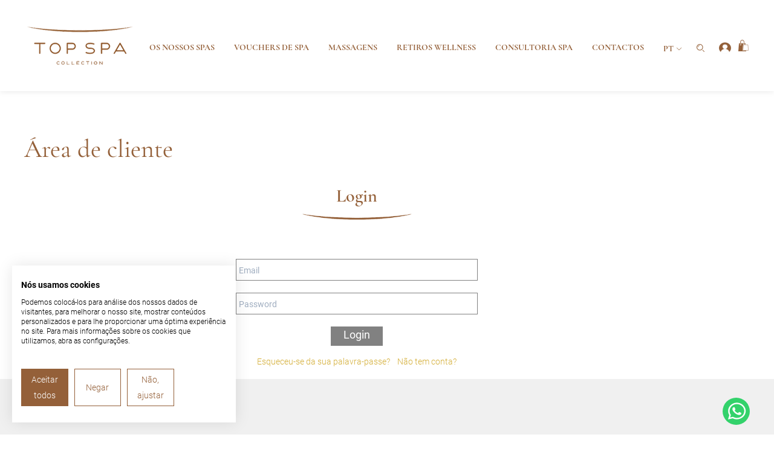

--- FILE ---
content_type: application/javascript; charset=UTF-8
request_url: https://www.topspa.pt/_nuxt/81856f9.js
body_size: 2645
content:
(window.webpackJsonp=window.webpackJsonp||[]).push([[9],{1350:function(t,e,o){"use strict";o.r(e);var n=o(12),l=(o(29),o(32),o(65),o(0).Vue.extend({head:function(){return{htmlAttrs:{lang:"pt"==this.$i18n.locale?"pt-PT":"en-GB"},title:"pt"===this.$i18n.locale?"Carrinho - Loja Online - TopSpa Collection":"Cart - Online Shop - TopSpa Collection",meta:[{hid:"title",name:"title",content:"pt"===this.$i18n.locale?"Carrinho - Loja Online - TopSpa Collection":"Cart - Online Shop - TopSpa Collection"},{hid:"description",name:"description",content:"pt"===this.$i18n.locale?"Faça a sua compra na nossa loja online e experimente a massagem mais relaxante do mundo, os melhores rituais de rosto e corpo e aromaterapia.":"Visit our online store and get a experience the world's most relaxing massage, the best face and body rituals, and aromatherapy."},{hid:"og:title",property:"og:title",content:"pt"===this.$i18n.locale?"Carrinho - Loja Online - TopSpa Collection":"Cart - Online Shop - TopSpa Collection"},{hid:"og:description",property:"og:description",content:"pt"===this.$i18n.locale?"Faça a sua compra na nossa loja online e experimente a massagem mais relaxante do mundo, os melhores rituais de rosto e corpo e aromaterapia.":"Visit our online store and get a experience the world's most relaxing massage, the best face and body rituals, and aromatherapy."},{hid:"og:image",property:"og:image",content:"https://www.admin.topspa.pt/uploads/logo_topspa_35fbf4f4b5.png"},{hid:"og:url",property:"og:url",content:"https://www.topspa.pt"+this.$route.path},{hid:"og:type",property:"og:type",content:"website"}],link:[{hid:"hreflang-x",rel:"alternate",href:"https://www.topspa.pt/pt/carrinho",hreflang:"x-default"},{hid:"hreflang-pt",rel:"alternate",href:"https://www.topspa.pt/pt/carrinho",hreflang:"pt"},{hid:"hreflang-en",rel:"alternate",href:"https://www.topspa.pt/en/cart",hreflang:"en"}]}},mounted:function(){window.pushowl=window.pushowl||{queue:[],trigger:function(t,e){var o=this;return new Promise((function(n,l){o.queue.push({taskName:t,taskData:e,promise:{resolve:n,reject:l}})}))},init:function(){var t="top-spa";this.subdomain=t;var s=document.createElement("script");s.type="text/javascript",s.async=!0,s.src="https://cdn.pushowl.com/sdks/pushowl-sdk.js?subdomain=top-spa&environment=production&shop=top-spa.myshopify.com&platform=shopify";var e=document.getElementsByTagName("script")[0];e.parentNode.insertBefore(s,e)}},window.pushowl.init()},methods:{checkOut:function(){var t=this.$store.state.cart.lines.edges.map((function(t){return{id:t.node.merchandise.id,name:t.node.merchandise.product.title,price:parseFloat(t.node.merchandise.price.amount),quantity:t.node.quantity,category:t.node.merchandise.product.title}}));this.$ecommerce.trackBeginCheckout(t),this.$router.push({path:"/"+this.$i18n.locale+"/checkout"})},changeQuantity:function(t,e){var o=this;return Object(n.a)(regeneratorRuntime.mark((function n(){return regeneratorRuntime.wrap((function(n){for(;;)switch(n.prev=n.next){case 0:if(!(e>1)){n.next=3;break}return n.next=3,o.$cart.changeItemCart(t,e);case 3:case"end":return n.stop()}}),n)})))()}}})),r=o(2),component=Object(r.a)(l,(function(){var t=this,e=t.$createElement,o=t._self._c||e;return o("main",[o("section",{staticClass:"bg-grey-400"},[o("div",{staticClass:"container"},[t.$store.state.cart&&t.$store.state.cart.totalQuantity>0?o("div",[o("Heading",{attrs:{tag:"h1",klass:"text-center"}},[t._v("\n          "+t._s(t.$t("common.carrinho.titulo"))+"\n        ")]),t._v(" "),o("div",{staticClass:"w-full float-left grid grid-cols-1 lg:grid-cols-cart-page gap-6 lg:gap-0 items-start"},[o("div",{staticClass:"w-full pr-0 lg:pr-9"},[o("Carrinho"),t._v(" "),Object.keys(t.$cart.getDescontos()).length>0?t._l(Object.keys(t.$cart.getDescontos()),(function(e){return o("div",{staticClass:"w-full float-left mt-6 px-4 md:px-6 py-6 bg-white text-xl"},[o("div",{staticClass:"w-full float-left flex justify-between gap-3"},[o("div",{staticClass:"flex justify-start gap-3 items-center"},[o("p",{staticClass:"m-0 font-bold text-grey-600 text-xl"},[t._v("\n                      Desconto "+t._s(e)+"\n                    ")])]),t._v(" "),o("div",[o("p",{staticClass:"mb-0"},[o("span",{staticClass:"font-bold text-grey-600 text-xl"},[t._v("\n                        -"+t._s(parseFloat(t.$cart.getDescontos()[e].value).toFixed(2))+"€\n                      ")])])])])])})):t._e(),t._v(" "),t.$store.state.cart.cost.totalAmount.amount<250?[o("div",{staticClass:"w-full float-left mt-6 px-4 md:px-6 py-3 bg-grey-200"},[o("div",{staticClass:"w-full float-left flex justify-between gap-3"},[o("div",{staticClass:"flex justify-start gap-3 items-center"},[o("svg",{attrs:{xmlns:"http://www.w3.org/2000/svg",width:"24",height:"24",viewBox:"0 0 24 24",fill:"none"}},[o("path",{attrs:{d:"M9.56802 3H5.25C4.00736 3 3 4.00736 3 5.25V9.56802C3 10.1648 3.23705 10.7371 3.65901 11.159L13.2401 20.7401C13.9388 21.4388 15.0199 21.6117 15.8465 21.0705C17.9271 19.7084 19.7084 17.9271 21.0705 15.8465C21.6117 15.0199 21.4388 13.9388 20.7401 13.2401L11.159 3.65901C10.7371 3.23705 10.1648 3 9.56802 3Z",stroke:"#946039","stroke-width":"1.5","stroke-linecap":"round","stroke-linejoin":"round"}}),t._v(" "),o("path",{attrs:{d:"M6 6H6.0075V6.0075H6V6Z",stroke:"#946039","stroke-width":"1.5","stroke-linecap":"round","stroke-linejoin":"round"}})]),t._v(" "),o("p",{staticClass:"m-0 text-xbase font-bold text-castanho"},[t._v("\n                      Compre mais\n                      "+t._s(Math.round(250-t.$store.state.cart.cost.totalAmount.amount))+"€ para usufruir de 10% de desconto\n                    ")])])])])]:t._e(),t._v(" "),o("div",{staticClass:"w-full float-left mt-6 p-4 md:p-6 bg-white"},[o("div",{staticClass:"w-full float-left flex justify-between gap-3"},[o("p",{staticClass:"m-0 text-1xl md:text-2xl font-bold text-castanho"},[t._v("\n                  Total\n                ")]),t._v(" "),o("p",{staticClass:"mb-0"},[o("span",{staticClass:"font-bold text-grey-600 text-xl"},[t._v("\n                    "+t._s(parseFloat(t.$store.state.cart.cost.totalAmount.amount).toFixed(2))+"\n                    €\n                  ")])])])]),t._v(" "),o("div",{staticClass:"w-full float-left mt-8 flex gap-7 sm:gap-2 flex-wrap sm:flex-no-wrap sm:justify-between"},[o("nuxt-link",{class:"cta cta-transparente block sm:inline-block w-full cursor-pointer float-left sm:float-none sm:w-auto  px-2  ease-in-out ",attrs:{to:t.localePath("/vouchers")}},[o("svg",{staticClass:"align-middle inline-block leading-md relative top-0-15 mr-1 transform rotate-180",attrs:{width:"6",height:"10",fill:"none",xmlns:"http://www.w3.org/2000/svg"}},[o("path",{attrs:{"fill-rule":"evenodd","clip-rule":"evenodd",d:"M5 5.0054L1.15584 1 1 1.16194 4.6987 5.0054 1 8.84885 1.15584 9 5 5.0054z",fill:"currentColor",stroke:"currentColor","stroke-width":".5","stroke-miterlimit":"10"}})]),t._v(" "),o("span",{staticClass:"text-base leading-base font-cormorant font-bold align-middle inline-block relative top-0-15"},[t._v("\n                  "+t._s(t.$t("common.carrinho.cta.continuar"))+"\n                ")])]),t._v(" "),o("p",{class:"cta bg-dark-grey text-white block sm:inline-block w-full cursor-pointer float-left sm:float-none sm:w-auto  px-2 md:px-10 ease-in-out ",on:{click:function(e){return t.checkOut()}}},[o("span",{staticClass:"text-base text-white leading-base font-cormorant font-bold align-middle inline-block relative top-0-15"},[t._v("\n                  "+t._s(t.$t("common.carrinho.cta.finalizar"))+"\n                ")]),t._v(" "),o("svg",{staticClass:"align-middle inline-block leading-md relative top-0-15 ml-1",attrs:{width:"6",height:"10",fill:"none",xmlns:"http://www.w3.org/2000/svg"}},[o("path",{attrs:{"fill-rule":"evenodd","clip-rule":"evenodd",d:"M5 5.0054L1.15584 1 1 1.16194 4.6987 5.0054 1 8.84885 1.15584 9 5 5.0054z",fill:"currentColor",stroke:"currentColor","stroke-width":".5","stroke-miterlimit":"10"}})])])],1)],2),t._v(" "),o("Addons")],1)],1):o("div",{staticClass:"text-center w-full float-left"},[o("h1",{staticClass:"sr-only"},[t._v("\n          "+t._s(t.$t("common.carrinho.titulo"))+"\n        ")]),t._v(" "),o("h3",[t._v(t._s(t.$t("common.carrinho.vazio")))]),t._v(" "),o("nuxt-link",{class:"cta cta-primario block sm:inline-block w-full cursor-pointer float-left sm:float-none sm:w-auto  px-2 ease-in-out ",attrs:{to:t.localePath("/vouchers")}},[o("span",{staticClass:"text-base leading-base font-cormorant font-bold align-middle inline-block relative top-0-15"},[t._v("\n            "+t._s(t.$t("common.carrinho.cta.voltar"))+"\n          ")]),t._v(" "),o("svg",{staticClass:"align-middle inline-block leading-md relative top-0-15 ml-1",attrs:{width:"6",height:"10",fill:"none",xmlns:"http://www.w3.org/2000/svg"}},[o("path",{attrs:{"fill-rule":"evenodd","clip-rule":"evenodd",d:"M5 5.0054L1.15584 1 1 1.16194 4.6987 5.0054 1 8.84885 1.15584 9 5 5.0054z",fill:"currentColor",stroke:"currentColor","stroke-width":".5","stroke-miterlimit":"10"}})])])],1)])])])}),[],!1,null,null,null);e.default=component.exports;installComponents(component,{Heading:o(34).default,Carrinho:o(229).default,Addons:o(227).default})}}]);

--- FILE ---
content_type: application/javascript; charset=UTF-8
request_url: https://www.topspa.pt/_nuxt/545b686.js
body_size: 149871
content:
(window.webpackJsonp=window.webpackJsonp||[]).push([[0],{1087:function(t,e,o){"use strict";o(280)},1088:function(t,e,o){var r=o(21)(!1);r.push([t.i,".menu{width:calc(100% - 185px)}.menu-item-ct{width:calc(100% - 115px)}header .nuxt-link-active.cta .fill-current{fill:#fff}header .nuxt-link-exact-active,header li.hover-trigger:focus span,header li.hover-trigger:hover span{--text-opacity:1;color:#946039;color:rgba(148,96,57,var(--text-opacity));--border-opacity:1;border-color:#946039;border-bottom:1px;border-color:rgba(148,96,57,var(--border-opacity));border-style:solid}header .nuxt-link-active.no_border{border-bottom-width:0}header .nuxt-link-active.cta,header .nuxt-link-active.no_border{--text-opacity:1;color:#946039;color:rgba(148,96,57,var(--text-opacity))}header li .hover-arrow.nuxt-link-active,header li:hover .hover-arrow{position:relative}header li .hover-arrow.nuxt-link-active:after,header li:hover .hover-arrow:after{animation:scale-up-ver-top .6s cubic-bezier(.39,.575,.565,1) both;content:url(/seta1b.png);width:22px;height:15px;position:absolute;left:calc(50% - 11px);top:21px;z-index:20}",""]),t.exports=r},1089:function(t,e,o){"use strict";o(281)},1090:function(t,e,o){var r=o(21)(!1);r.push([t.i,".right_middle[data-v-0046e77b]{left:calc(50% - 28px)}",""]),t.exports=r},1091:function(t,e,o){"use strict";o(282)},1092:function(t,e,o){var r=o(21)(!1);r.push([t.i,".menu-mobile[data-v-479826a4]{max-height:calc(100% - 70px)}",""]),t.exports=r},1093:function(t,e,o){"use strict";o(283)},1094:function(t,e,o){var r=o(21)(!1);r.push([t.i,'.whatsapp-link-text{display:none}.whatsapp-link-hover:hover .whatsapp-link-text{display:inline-block}.whatsapp-link-text:after{content:"";position:absolute;right:-15px;top:0;width:0;height:0;border-top:18px solid transparent;border-bottom:18px solid transparent;border-left:15px solid #fff}',""]),t.exports=r},1095:function(t,e,o){"use strict";o.r(e),o.d(e,"state",(function(){return f})),o.d(e,"actions",(function(){return m})),o.d(e,"mutations",(function(){return h}));var r=o(12),n=(o(29),o(146)),l=o(147),c=o(148),d=o(149),f=function(){return{menu:[],footer:[],destaque:[],popup:[],cart:{},order:{},cartToken:"",customerAccessToken:"",cartTotalItems:0,processoPagamento:[],counters:{},activeSpa:""}},m={nuxtServerInit:function(t){var e=this;return Object(r.a)(regeneratorRuntime.mark((function o(){var r,f,data,m,h,v,y,x,element;return regeneratorRuntime.wrap((function(o){for(;;)switch(o.prev=o.next){case 0:if(r=t.commit,!e.app.apolloProvider){o.next=21;break}return o.next=4,e.app.apolloProvider.defaultClient.query({query:Object(n.a)("pt"!==e.app.i18n.locale?"_en":"")});case 4:return f=o.sent,data=f.data,r("setMenu",data),o.next=9,e.app.apolloProvider.defaultClient.query({query:Object(l.a)("pt"!==e.app.i18n.locale?"_en":"")});case 9:return m=o.sent,r("setFooter",m.data.footer),o.next=13,e.app.apolloProvider.defaultClient.query({query:Object(d.a)("pt"!==e.app.i18n.locale?"_en":"")});case 13:return h=o.sent,r("setPopup",h.data.popup),o.next=17,e.app.apolloProvider.defaultClient.query({query:Object(c.a)("pt"!==e.app.i18n.locale?"_en":""),variables:{slug:"vouchers"}});case 17:for(x in v=o.sent,y=v.data.destaque[0].body)Object.hasOwnProperty.call(y,x)&&"ComponentContentDestaque"===(element=y[x]).__typename&&r("setDestaque",element);r("setProcessoPagamento");case 21:case"end":return o.stop()}}),o)})))()}},h={setMenu:function(t,menu){t.menu=menu},setFooter:function(t,footer){t.footer=footer},setDestaque:function(t,e){t.destaque=e},setPopup:function(t,e){t.popup=e},setCart:function(t,e){t.cart=e},setCartToken:function(t,e){t.cartToken=e},setCustomerAccessToken:function(t,e){t.customerAccessToken=e},setCartTotalItems:function(t,e){t.cartTotalItems=e},setActiveSpa:function(t,e){t.activeSpa=e},setProcessoPagamento:function(t){var e=[{titulo:this.$i18n.t("vouchers.adquirir.selecione.titulo"),texto:this.$i18n.t("vouchers.adquirir.selecione.texto"),imagem:{url:"/uploads/selecionar_voucher_topspa_3d1264ef2c.png"}},{titulo:this.$i18n.t("vouchers.adquirir.preencher.titulo"),texto:this.$i18n.t("vouchers.adquirir.preencher.texto"),imagem:{url:"/uploads/preencha_dados_voucher_topspa_411abea630.png"}},{titulo:this.$i18n.t("vouchers.adquirir.pagamento.titulo"),texto:this.$i18n.t("vouchers.adquirir.pagamento.texto"),imagem:{url:"/uploads/efetue_pagamento_voucher_topspa_c4827f3414.png"}},{titulo:this.$i18n.t("vouchers.adquirir.voucher.titulo"),texto:this.$i18n.t("vouchers.adquirir.voucher.texto"),imagem:{url:"/uploads/presentes_voucher_topspa_b4d6ca705a.png"}}];t.processoPagamento=e},setOrder:function(t,e){t.order=e},setCounters:function(t,e){t.counters=e},getCart:function(){return this.state.cart}}},1096:function(t,e,o){"use strict";o(284)},1097:function(t,e,o){var r=o(21)(!1);r.push([t.i,".bannerhome[data-v-2003e954]{height:44vw}@media (max-width:992px){.bannerhome[data-v-2003e954]{height:500px}}.video-wrapper[data-v-2003e954]{display:flex;justify-content:center;align-items:center;overflow:hidden;z-index:0}.video-wrapper[data-v-2003e954],video[data-v-2003e954]{width:100%;height:100%;position:absolute}video[data-v-2003e954]{visibility:visible;pointer-events:none;top:50%;left:50%;transform:translate(-50%,-50%)}",""]),t.exports=r},1098:function(t,e,o){"use strict";o(285)},1099:function(t,e,o){var r=o(21)(!1);r.push([t.i,".slide-texto p{font-size:26px;line-height:34px;text-align:center;font-weight:400;margin-bottom:0}.slide-texto.textwhite p,.slide-texto p{--text-opacity:1;color:#fff;color:rgba(255,255,255,var(--text-opacity))}.slide-texto.textblack p{--text-opacity:1;color:#343434;color:rgba(52,52,52,var(--text-opacity))}.slide-texto.textcastanho p{--text-opacity:1;color:#946039;color:rgba(148,96,57,var(--text-opacity))}@media (max-width:992px){.slide-texto p{font-size:18px;line-height:26px}}",""]),t.exports=r},1100:function(t,e,o){"use strict";o(286)},1101:function(t,e,o){var r=o(21)(!1);r.push([t.i,".swiper-container[data-v-1edffd8c]{height:100%;width:100%;position:absolute}.banner-top .swiper-slide[data-v-1edffd8c]{text-align:center;font-size:38px;font-weight:700;background-color:#eee;display:flex;justify-content:center;align-items:center}",""]),t.exports=r},1102:function(t,e,o){"use strict";o(287)},1103:function(t,e,o){var r=o(21)(!1);r.push([t.i,'.swiper-pagination-custom .swiper-pagination-bullet{width:10px;height:10px;display:inline-block;border-radius:100%;background:#fff;margin:0 10px;outline:0;outline:none}.banner-top .swiper-pagination-custom{bottom:100px}.banner-top .swiper-slide:after{top:0;height:80%;background-image:linear-gradient(180deg,var(--gradient-color-stops))}.banner-top .swiper-slide:after,.banner-top .swiper-slide:before{content:"";position:absolute;left:0;z-index:10;width:100%;--gradient-from-color:#fff;--gradient-color-stops:var(--gradient-from-color),var(--gradient-to-color,hsla(0,0%,100%,0))}.banner-top .swiper-slide:before{bottom:0;height:12rem;background-image:linear-gradient(0deg,var(--gradient-color-stops))}.homeblog .banner-top .swiper-slide:after{height:20%}.spa-consultants .banner-top .swiper-slide:after{background-image:linear-gradient(180deg,var(--gradient-color-stops))}.spa-consultants .banner-top .swiper-slide:after,.spa-consultants .banner-top .swiper-slide:before{--gradient-from-color:#f0f0f0;--gradient-color-stops:var(--gradient-from-color),var(--gradient-to-color,hsla(0,0%,94.1%,0))}.spa-consultants .banner-top .swiper-slide:before{background-image:linear-gradient(0deg,var(--gradient-color-stops))}@media (max-width:992px){.banner-top .swiper-slide:after{height:50%}.banner-top .swiper-slide:before{content:"";height:75px}.banner-top .swiper-pagination-custom{bottom:40px}}.swiper-pagination-custom .swiper-pagination-bullet-active,.swiper-pagination-custom .swiper-pagination-bullet:hover{opacity:1;background:transparent;width:12px;height:12px;border:1px solid #fff;top:1px;position:relative}',""]),t.exports=r},1104:function(t,e,o){"use strict";o(288)},1105:function(t,e,o){var r=o(21)(!1);r.push([t.i,".premio{right:-50px;top:-18px}@media (max-width:992px){.premio{right:-10px;top:35px;max-width:100px;height:auto}}.video_container{position:relative;width:100%;height:0;padding-bottom:56.25%}.video{position:absolute;top:0;left:0;width:100%;height:100%}.video-play{width:50px;height:50px;top:calc(50% - 25px);left:calc(50% - 25px)}@media (max-width:992px){.video-play{width:30px;height:30px;top:calc(50% - 15px);left:calc(50% - 15px)}}",""]),t.exports=r},1107:function(t,e,o){"use strict";o(291)},1108:function(t,e,o){var r=o(21)(!1);r.push([t.i,".fixed-center[data-v-e85af5ae]{top:50%;left:50%;transform:translate(-50%,-50%)}",""]),t.exports=r},1109:function(t,e,o){"use strict";o(292)},1110:function(t,e,o){var r=o(21)(!1);r.push([t.i,"@media (max-width:640px){.poptitle,.poptitlespan{font-size:18px!important}footer{width:100%;float:left;margin-bottom:85px}}",""]),t.exports=r},1112:function(t,e,o){"use strict";o(295)},1113:function(t,e,o){var r=o(21)(!1);r.push([t.i,".swiper-container[data-v-65957bfd]{height:100%;width:100%;padding:40px 0 0}.artigos-relacionados-slide .swiper-wrapper>div[data-v-65957bfd]{padding-left:10px;padding-right:10px}@media (max-width:640px){.artigos-relacionados-slide .swiper-wrapper>div[data-v-65957bfd]{padding-left:0;padding-right:0}}@media (min-width:992px){.artigos-relacionados-slide.swiper-container[data-v-65957bfd]{padding:0}.artigos-relacionados-slide .slider-button-next[data-v-65957bfd],.artigos-relacionados-slide .slider-button-prev[data-v-65957bfd]{display:none}}.slider-button-next[data-v-65957bfd],.slider-button-prev[data-v-65957bfd]{position:absolute;top:8px}.slider-button-next[data-v-65957bfd]{right:10px}.slider-button-prev[data-v-65957bfd]{right:40px}",""]),t.exports=r},1114:function(t,e,o){"use strict";o(296)},1115:function(t,e,o){var r=o(21)(!1);r.push([t.i,".single-review-wrapper[data-v-12c436d0]{background-size:30px;background-position:95% 90%}.single-img[data-v-12c436d0]{position:relative;margin-top:-55px;margin-left:5px;margin-bottom:20px;width:60px}.single-review-wrapper .google-icon[data-v-12c436d0]{position:absolute;right:5px;top:5px;width:18px}",""]),t.exports=r},1116:function(t,e,o){"use strict";o(297)},1117:function(t,e,o){var r=o(21)(!1);r.push([t.i,".slider-button-next[data-v-7115e3a6],.slider-button-prev[data-v-7115e3a6]{position:absolute;top:50%;width:10px;height:17px;margin-top:-8.5px;z-index:30;cursor:pointer;display:flex;align-items:center;justify-content:center;outline:none;outline:0}.slider-button-prev[data-v-7115e3a6]{left:20px;right:auto}.slider-button-next[data-v-7115e3a6]{right:20px;left:auto}",""]),t.exports=r},1118:function(t,e,o){"use strict";o(298)},1119:function(t,e,o){var r=o(21)(!1);r.push([t.i,".gallery-top .swiper-slide{visibility:hidden}.gallery-top .swiper-slide-active{visibility:visible;box-shadow:0 2px 10px 4px rgba(0,0,0,.1)}.carrousel-thumbs{height:530px}.carrousel-thumbs .swiper-slide{background-size:cover;background-position:50%;background-repeat:no-repeat}.gallery-top{height:88%;width:100%}.gallery-thumbs{height:12%;margin-top:5px;box-sizing:border-box;padding:0}.gallery-thumbs .swiper-slide{width:19.4%;margin:0 .3%;height:100%;opacity:.4;cursor:pointer;transition:all .3s linear}.gallery-thumbs .swiper-slide-active,.gallery-thumbs .swiper-slide:hover{opacity:1}@media (max-width:1024px){.carrousel-thumbs{height:500px}.gallery-top.swiper-container{padding:0}.gallery-thumbs.swiper-container{width:100%;margin:0}.gallery-thumbs .swiper-slide{width:24.4%}}@media (max-width:680px){.carrousel-thumbs{height:400px}.gallery-top{height:84%}.gallery-thumbs{height:16%}}@media (max-width:480px){.carrousel-thumbs.container{padding-left:0;padding-right:0}.carrousel-thumbs{height:300px}.gallery-top{height:80%}.gallery-thumbs{height:20%}.gallery-thumbs .swiper-slide{width:24.4%}}",""]),t.exports=r},1120:function(t,e,o){"use strict";o(299)},1121:function(t,e,o){var r=o(21)(!1);r.push([t.i,".faq-svg{top:calc(50% - 5px)}",""]),t.exports=r},1122:function(t,e,o){"use strict";o(300)},1123:function(t,e,o){var r=o(21)(!1);r.push([t.i,".carrinho-popup{z-index:9999}",""]),t.exports=r},1124:function(t,e,o){"use strict";o(301)},1125:function(t,e,o){var r=o(21)(!1);r.push([t.i,".carrinho-popup{z-index:9999}",""]),t.exports=r},1126:function(t,e,o){"use strict";o(302)},1127:function(t,e,o){var r=o(21)(!1);r.push([t.i,".fixed-center[data-v-3dc799a8]{top:50%;left:50%;transform:translate(-50%,-50%)}",""]),t.exports=r},1128:function(t,e,o){"use strict";o(303)},1129:function(t,e,o){var r=o(21)(!1);r.push([t.i,".list-items-img-center img{margin:0 auto}",""]),t.exports=r},113:function(t,e,o){"use strict";var r={};r.gtm=o(518),r.gtm=r.gtm.default||r.gtm,r.redirects=o(519),r.redirects=r.redirects.default||r.redirects,e.a=r},1130:function(t,e,o){var map={"./af":305,"./af.js":305,"./ar":306,"./ar-dz":307,"./ar-dz.js":307,"./ar-kw":308,"./ar-kw.js":308,"./ar-ly":309,"./ar-ly.js":309,"./ar-ma":310,"./ar-ma.js":310,"./ar-ps":311,"./ar-ps.js":311,"./ar-sa":312,"./ar-sa.js":312,"./ar-tn":313,"./ar-tn.js":313,"./ar.js":306,"./az":314,"./az.js":314,"./be":315,"./be.js":315,"./bg":316,"./bg.js":316,"./bm":317,"./bm.js":317,"./bn":318,"./bn-bd":319,"./bn-bd.js":319,"./bn.js":318,"./bo":320,"./bo.js":320,"./br":321,"./br.js":321,"./bs":322,"./bs.js":322,"./ca":323,"./ca.js":323,"./cs":324,"./cs.js":324,"./cv":325,"./cv.js":325,"./cy":326,"./cy.js":326,"./da":327,"./da.js":327,"./de":328,"./de-at":329,"./de-at.js":329,"./de-ch":330,"./de-ch.js":330,"./de.js":328,"./dv":331,"./dv.js":331,"./el":332,"./el.js":332,"./en-au":333,"./en-au.js":333,"./en-ca":334,"./en-ca.js":334,"./en-gb":335,"./en-gb.js":335,"./en-ie":336,"./en-ie.js":336,"./en-il":337,"./en-il.js":337,"./en-in":338,"./en-in.js":338,"./en-nz":339,"./en-nz.js":339,"./en-sg":340,"./en-sg.js":340,"./eo":341,"./eo.js":341,"./es":342,"./es-do":343,"./es-do.js":343,"./es-mx":344,"./es-mx.js":344,"./es-us":345,"./es-us.js":345,"./es.js":342,"./et":346,"./et.js":346,"./eu":347,"./eu.js":347,"./fa":348,"./fa.js":348,"./fi":349,"./fi.js":349,"./fil":350,"./fil.js":350,"./fo":351,"./fo.js":351,"./fr":352,"./fr-ca":353,"./fr-ca.js":353,"./fr-ch":354,"./fr-ch.js":354,"./fr.js":352,"./fy":355,"./fy.js":355,"./ga":356,"./ga.js":356,"./gd":357,"./gd.js":357,"./gl":358,"./gl.js":358,"./gom-deva":359,"./gom-deva.js":359,"./gom-latn":360,"./gom-latn.js":360,"./gu":361,"./gu.js":361,"./he":362,"./he.js":362,"./hi":363,"./hi.js":363,"./hr":364,"./hr.js":364,"./hu":365,"./hu.js":365,"./hy-am":366,"./hy-am.js":366,"./id":367,"./id.js":367,"./is":368,"./is.js":368,"./it":369,"./it-ch":370,"./it-ch.js":370,"./it.js":369,"./ja":371,"./ja.js":371,"./jv":372,"./jv.js":372,"./ka":373,"./ka.js":373,"./kk":374,"./kk.js":374,"./km":375,"./km.js":375,"./kn":376,"./kn.js":376,"./ko":377,"./ko.js":377,"./ku":378,"./ku-kmr":379,"./ku-kmr.js":379,"./ku.js":378,"./ky":380,"./ky.js":380,"./lb":381,"./lb.js":381,"./lo":382,"./lo.js":382,"./lt":383,"./lt.js":383,"./lv":384,"./lv.js":384,"./me":385,"./me.js":385,"./mi":386,"./mi.js":386,"./mk":387,"./mk.js":387,"./ml":388,"./ml.js":388,"./mn":389,"./mn.js":389,"./mr":390,"./mr.js":390,"./ms":391,"./ms-my":392,"./ms-my.js":392,"./ms.js":391,"./mt":393,"./mt.js":393,"./my":394,"./my.js":394,"./nb":395,"./nb.js":395,"./ne":396,"./ne.js":396,"./nl":397,"./nl-be":398,"./nl-be.js":398,"./nl.js":397,"./nn":399,"./nn.js":399,"./oc-lnc":400,"./oc-lnc.js":400,"./pa-in":401,"./pa-in.js":401,"./pl":402,"./pl.js":402,"./pt":403,"./pt-br":404,"./pt-br.js":404,"./pt.js":403,"./ro":405,"./ro.js":405,"./ru":406,"./ru.js":406,"./sd":407,"./sd.js":407,"./se":408,"./se.js":408,"./si":409,"./si.js":409,"./sk":410,"./sk.js":410,"./sl":411,"./sl.js":411,"./sq":412,"./sq.js":412,"./sr":413,"./sr-cyrl":414,"./sr-cyrl.js":414,"./sr.js":413,"./ss":415,"./ss.js":415,"./sv":416,"./sv.js":416,"./sw":417,"./sw.js":417,"./ta":418,"./ta.js":418,"./te":419,"./te.js":419,"./tet":420,"./tet.js":420,"./tg":421,"./tg.js":421,"./th":422,"./th.js":422,"./tk":423,"./tk.js":423,"./tl-ph":424,"./tl-ph.js":424,"./tlh":425,"./tlh.js":425,"./tr":426,"./tr.js":426,"./tzl":427,"./tzl.js":427,"./tzm":428,"./tzm-latn":429,"./tzm-latn.js":429,"./tzm.js":428,"./ug-cn":430,"./ug-cn.js":430,"./uk":431,"./uk.js":431,"./ur":432,"./ur.js":432,"./uz":433,"./uz-latn":434,"./uz-latn.js":434,"./uz.js":433,"./vi":435,"./vi.js":435,"./x-pseudo":436,"./x-pseudo.js":436,"./yo":437,"./yo.js":437,"./zh-cn":438,"./zh-cn.js":438,"./zh-hk":439,"./zh-hk.js":439,"./zh-mo":440,"./zh-mo.js":440,"./zh-tw":441,"./zh-tw.js":441};function r(t){var e=n(t);return o(e)}function n(t){if(!o.o(map,t)){var e=new Error("Cannot find module '"+t+"'");throw e.code="MODULE_NOT_FOUND",e}return map[t]}r.keys=function(){return Object.keys(map)},r.resolve=n,t.exports=r,r.id=1130},1151:function(t,e,o){"use strict";o(446)},1152:function(t,e,o){var r=o(21)(!1);r.push([t.i,"@media (max-width:992px){html{margin-bottom:50px}}",""]),t.exports=r},1153:function(t,e,o){"use strict";o(447)},1154:function(t,e,o){var r=o(21)(!1);r.push([t.i,".swiper-container[data-v-31cc8c3c]{height:100%;width:100%;padding:50px 0 100px}.circulo[data-v-31cc8c3c]{overflow:hidden}.slider-button-next[data-v-31cc8c3c],.slider-button-prev[data-v-31cc8c3c]{position:absolute;top:8px}@media (max-width:1280px){.slider-button-next[data-v-31cc8c3c],.slider-button-prev[data-v-31cc8c3c]{top:0}.swiper-container[data-v-31cc8c3c]{padding:70px 0}}.slider-button-next[data-v-31cc8c3c]{right:5px}.slider-button-prev[data-v-31cc8c3c]{right:35px}",""]),t.exports=r},1155:function(t,e,o){"use strict";o(448)},1156:function(t,e,o){var r=o(21)(!1);r.push([t.i,".slider-circulos.swiper-slide{z-index:10;margin:0;animation:fade-in .8s cubic-bezier(.39,.575,.565,1) both}.slider-circulos.swiper-slide .circulo{height:240px}@media (max-width:1280px){.slider-circulos.swiper-slide .circulo{max-width:240px;margin:auto}}.slider-circulos.swiper-slide.swiper-slide-active .circulo,.slider-circulos.swiper-slide.swiper-slide-next .circulo,.slider-circulos.swiper-slide.swiper-slide-prev .circulo{background-color:hsla(0,0%,100%,.2);padding:20px}.slider-circulos.swiper-slide.swiper-slide-active{animation:slide-active .8s cubic-bezier(.39,.575,.565,1) both;z-index:30}.slider-circulos.swiper-slide.swiper-slide-next{animation:slide-next-prev 1s cubic-bezier(.39,.575,.565,1) both;z-index:20}.slider-circulos.swiper-slide.swiper-slide-prev{animation:slide-next-prev .6s cubic-bezier(.39,.575,.565,1) both;z-index:20}@media (min-width:992px){.slider-circulos.swiper-slide .circulo .circulo-hover-wrapper{z-index:-9999;animation:fade-out .4s cubic-bezier(.39,.575,.565,1) both}.slider-circulos.swiper-slide.swiper-slide-active .circulo:hover .circulo-hover-wrapper{z-index:10;animation:fade-in .4s cubic-bezier(.39,.575,.565,1) both}}.slider-circulos.swiper-slide.swiper-slide-next .circulo .circulo-hover,.slider-circulos.swiper-slide.swiper-slide-prev .circulo .circulo-hover{transform:scale(.615)}.slider-circulos.swiper-slide.swiper-slide-active .circulo .circulo-hover{transform:scale(.625)}.slider-circulos.swiper-slide.swiper-slide-active .circulo-titulo{transform:scale(.8) translateY(-30px)}.slider-circulos.swiper-slide.swiper-slide-next .circulo-titulo,.slider-circulos.swiper-slide.swiper-slide-prev .circulo-titulo{transform:scale(.715) translateY(-35px)}@keyframes slide-active{to{transform:scale(1.6) translateY(4%)}}@keyframes slide-next-prev{to{transform:scale(1.4) translateY(4%)}}",""]),t.exports=r},1157:function(t,e,o){"use strict";o(449)},1158:function(t,e,o){var r=o(21)(!1);r.push([t.i,".banner_simples[data-v-946b18d8]{height:35.15vw}.produto .banner_simples[data-v-946b18d8]{height:24.605vw}@media (max-width:992px){.banner_simples[data-v-946b18d8]{height:430px}}",""]),t.exports=r},1159:function(t,e,o){"use strict";o(450)},1160:function(t,e,o){var r=o(21)(!1);r.push([t.i,".swiper-container[data-v-cc414bda]{height:100%;width:100%;padding:5px 25px 0}@media (max-width:768px){.swiper-container[data-v-cc414bda]{padding:5px 5px 0}}.swiper-container .swiper-slide[data-v-cc414bda]{min-height:400px}.slider-button-next[data-v-cc414bda],.slider-button-prev[data-v-cc414bda]{width:50%;float:left;height:17px;cursor:pointer;outline:none;outline:0;margin-top:40px}.slider-button-prev[data-v-cc414bda]{text-align:right;padding-right:10px}.slider-button-prev svg[data-v-cc414bda]{float:right}.slider-button-next[data-v-cc414bda]{text-align:left;padding-left:10px}.slider-button-next svg[data-v-cc414bda]{float:left}",""]),t.exports=r},1161:function(t,e,o){"use strict";o(451)},1162:function(t,e,o){var r=o(21)(!1);r.push([t.i,".swiper-container[data-v-4acb4993]{height:100%;width:100%;padding:40px 0 0}.slider-button-next[data-v-4acb4993],.slider-button-prev[data-v-4acb4993]{position:absolute;top:8px}.slider-button-next[data-v-4acb4993]{right:5px}.slider-button-prev[data-v-4acb4993]{right:35px}",""]),t.exports=r},1163:function(t,e,o){"use strict";o(452)},1164:function(t,e,o){var r=o(21)(!1);r.push([t.i,".swiper-container[data-v-3eb52cfa]{height:100%;width:100%;padding:5px 25px 0}@media (max-width:768px){.swiper-container[data-v-3eb52cfa]{padding:5px 5px 0}}.swiper-container .swiper-slide[data-v-3eb52cfa]{min-height:130px}.slider-button-next[data-v-3eb52cfa],.slider-button-prev[data-v-3eb52cfa]{width:50%;float:left;height:17px;cursor:pointer;outline:none;outline:0;margin-top:40px}.slider-button-prev[data-v-3eb52cfa]{text-align:right;padding-right:10px}.slider-button-prev svg[data-v-3eb52cfa]{float:right}.slider-button-next[data-v-3eb52cfa]{text-align:left;padding-left:10px}.slider-button-next svg[data-v-3eb52cfa]{float:left}",""]),t.exports=r},1165:function(t,e,o){"use strict";o(453)},1166:function(t,e,o){var r=o(21)(!1);r.push([t.i,".list-items-img-center img{margin:0 auto}",""]),t.exports=r},1167:function(t,e,o){"use strict";o(454)},1168:function(t,e,o){var r=o(21)(!1);r.push([t.i,"@media (max-width:640px){.popupAwards{z-index:999}.poptitle,.poptitlespan{font-size:18px!important}}",""]),t.exports=r},1169:function(t,e,o){"use strict";o(455)},1170:function(t,e,o){var r=o(21)(!1);r.push([t.i,"@media (max-width:640px){.poptitle,.poptitlespan{font-size:18px!important}footer{width:100%;float:left;margin-bottom:85px}}",""]),t.exports=r},119:function(t,e,o){"use strict";o.r(e);o(16);var r=o(5),n=o(7),l=o(8),c=o(9),d=o(1),f=o(4),m=(o(14),o(0));function h(t){var e=function(){if("undefined"==typeof Reflect||!Reflect.construct)return!1;if(Reflect.construct.sham)return!1;if("function"==typeof Proxy)return!0;try{return Boolean.prototype.valueOf.call(Reflect.construct(Boolean,[],(function(){}))),!0}catch(t){return!1}}();return function(){var o,r=Object(d.a)(t);if(e){var n=Object(d.a)(this).constructor;o=Reflect.construct(r,arguments,n)}else o=r.apply(this,arguments);return Object(c.a)(this,o)}}var v=function(t,e,o,desc){var r,n=arguments.length,l=n<3?e:null===desc?desc=Object.getOwnPropertyDescriptor(e,o):desc;if("object"===("undefined"==typeof Reflect?"undefined":Object(f.a)(Reflect))&&"function"==typeof Reflect.decorate)l=Reflect.decorate(t,e,o,desc);else for(var i=t.length-1;i>=0;i--)(r=t[i])&&(l=(n<3?r(l):n>3?r(e,o,l):r(e,o))||l);return n>3&&l&&Object.defineProperty(e,o,l),l},y=function(t){Object(l.a)(o,t);var e=h(o);function o(){return Object(r.a)(this,o),e.apply(this,arguments)}return Object(n.a)(o,[{key:"_imagem",get:function(){return void 0===this.imagem||null===this.imagem||""===this.imagem?"":this.imagem}},{key:"_video",get:function(){var t;return null!==(t=this.video)&&void 0!==t?t:""}},{key:"_imageRight",get:function(){return!!this.imageRight&&this.imageRight}}]),o}(m.Vue);v([Object(m.Prop)()],y.prototype,"imagem",void 0),v([Object(m.Prop)()],y.prototype,"video",void 0),v([Object(m.Prop)()],y.prototype,"imageRight",void 0),v([Object(m.Prop)()],y.prototype,"nolazy",void 0);var x=y=v([Object(m.Component)({name:"ContentWithImage"})],y),w=o(2),component=Object(w.a)(x,(function(){var t=this,e=t.$createElement,o=t._self._c||e;return o("div",{staticClass:"w-full float-left"},[o("div",{staticClass:"container"},[o("div",{staticClass:"w-full float-left grid grid-cols-1 md:grid-cols-2 gap-4 items-center"},[t.imageRight?t._e():o("div",[t.nolazy?o("img",{directives:[{name:"lazy-load",rawName:"v-lazy-load"}],staticClass:"mx-auto",attrs:{"data-src":t._imagem,"data-not-lazy":"",width:"560",height:"330",alt:"Topspa"}}):o("img",{directives:[{name:"lazy-load",rawName:"v-lazy-load"}],staticClass:"mx-auto",attrs:{"data-src":t._imagem,width:"560",height:"330"}})]),t._v(" "),o("div",{staticClass:"self-center"},[t._t("default")],2),t._v(" "),t.imageRight?o("div",[!t._video&&t.nolazy?o("img",{directives:[{name:"lazy-load",rawName:"v-lazy-load"}],staticClass:"mx-auto",attrs:{"data-src":t._imagem,"data-not-lazy":"",width:"560",height:"330",alt:"Topspa"}}):t._e(),t._v(" "),t._video||t.nolazy?t._e():o("img",{directives:[{name:"lazy-load",rawName:"v-lazy-load"}],staticClass:"mx-auto",attrs:{"data-src":t._imagem,width:"560",height:"330",alt:"Topspa"}}),t._v(" "),t._video?o("BaseVideo",{attrs:{width:"560",height:"360",youtube:t._video,imagem:t._imagem}}):t._e()],1):t._e()])])])}),[],!1,null,null,null);e.default=component.exports;installComponents(component,{BaseVideo:o(93).default})},120:function(t,e,o){"use strict";o.r(e);o(16);var r=o(5),n=o(7),l=o(8),c=o(9),d=o(1),f=o(4),m=(o(14),o(6));function h(t){var e=function(){if("undefined"==typeof Reflect||!Reflect.construct)return!1;if(Reflect.construct.sham)return!1;if("function"==typeof Proxy)return!0;try{return Boolean.prototype.valueOf.call(Reflect.construct(Boolean,[],(function(){}))),!0}catch(t){return!1}}();return function(){var o,r=Object(d.a)(t);if(e){var n=Object(d.a)(this).constructor;o=Reflect.construct(r,arguments,n)}else o=r.apply(this,arguments);return Object(c.a)(this,o)}}var v=function(t,e,o,desc){var r,n=arguments.length,l=n<3?e:null===desc?desc=Object.getOwnPropertyDescriptor(e,o):desc;if("object"===("undefined"==typeof Reflect?"undefined":Object(f.a)(Reflect))&&"function"==typeof Reflect.decorate)l=Reflect.decorate(t,e,o,desc);else for(var i=t.length-1;i>=0;i--)(r=t[i])&&(l=(n<3?r(l):n>3?r(e,o,l):r(e,o))||l);return n>3&&l&&Object.defineProperty(e,o,l),l},y=function(t){Object(l.a)(o,t);var e=h(o);function o(){return Object(r.a)(this,o),e.apply(this,arguments)}return Object(n.a)(o,[{key:"_titulo",get:function(){return void 0===this.titulo||null===this.titulo||""===this.titulo?"":this.titulo}},{key:"_items",get:function(){return this.items?this.items:[]}}]),o}(m.Vue);v([Object(m.Prop)()],y.prototype,"titulo",void 0),v([Object(m.Prop)()],y.prototype,"wellness",void 0),v([Object(m.Prop)()],y.prototype,"consultants",void 0),v([Object(m.Prop)()],y.prototype,"items",void 0);var x=y=v([Object(m.Component)({name:"ListaItems"})],y),w=(o(1128),o(2)),component=Object(w.a)(x,(function(){var t=this,e=t.$createElement,o=t._self._c||e;return o("div",{staticClass:"container"},[t._titulo?o("Heading",{attrs:{tag:"h2",klass:"text-center"}},[t._v("\n    "+t._s(t._titulo)+"\n  ")]):t._e(),t._v(" "),o("div",{class:"w-full float-left "+(t.wellness?"bg-rosa":"")},[o("div",{staticClass:"grid md:grid-cols-1 md:grid-cols-2 md:grid-cols-3 md:grid-cols-4 md:grid-cols-5 md:grid-cols-6 md:grid-cols-7 md:grid-cols-8 md:grid-cols-9 md:grid-cols-10"}),t._v(" "),o("div",{class:(t.wellness?"grid-cols-3 md:pt-14 md:pb-5 ":"grid-cols-1 ")+"  grid md:gap-5 md:grid-cols-"+t.items.length},t._l(t._items,(function(e,r){return o("div",{key:e.titulo+r,staticClass:"text-center mb-4 md:mb-0"},[e.imagem?o("div",{staticClass:"text-center w-full min-h-65 mt-5 md:mb-4 md:mt-0"},[o("img",{directives:[{name:"lazy-load",rawName:"v-lazy-load"}],staticClass:"mx-auto",attrs:{width:"65",height:"65","data-src":t.base_url(e.imagem.url),alt:"Topspa"}})]):t._e(),t._v(" "),e.titulo&&!t.consultants?o("h3",{staticClass:"text-castanho w-full float-left mb-3"},[t._v("\n          "+t._s(e.titulo)+"\n        ")]):t._e(),t._v(" "),e.titulo&&t.consultants?o("h4",{staticClass:"text-castanho w-full float-left mb-3 h3"},[t._v("\n          "+t._s(e.titulo)+"\n        ")]):t._e(),t._v(" "),e.texto?o("div",{staticClass:"w-full float-left list-items-img-center",domProps:{innerHTML:t._s(e.texto)}}):t._e()])})),0)])],1)}),[],!1,null,null,null);e.default=component.exports;installComponents(component,{Heading:o(34).default})},121:function(t,e,o){"use strict";o.r(e);o(16);var r=o(5),n=o(7),l=o(8),c=o(9),d=o(1),f=o(4),m=(o(14),o(42),o(48),o(53),o(32),o(1131),o(1133),o(1135),o(1136),o(1137),o(1138),o(1139),o(1140),o(1141),o(1142),o(1143),o(1144),o(1145),o(1146),o(1147),o(1148),o(1149),o(49),o(55),o(57),o(6));function h(t){var e=function(){if("undefined"==typeof Reflect||!Reflect.construct)return!1;if(Reflect.construct.sham)return!1;if("function"==typeof Proxy)return!0;try{return Boolean.prototype.valueOf.call(Reflect.construct(Boolean,[],(function(){}))),!0}catch(t){return!1}}();return function(){var o,r=Object(d.a)(t);if(e){var n=Object(d.a)(this).constructor;o=Reflect.construct(r,arguments,n)}else o=r.apply(this,arguments);return Object(c.a)(this,o)}}var v=function(t,e,o,desc){var r,n=arguments.length,l=n<3?e:null===desc?desc=Object.getOwnPropertyDescriptor(e,o):desc;if("object"===("undefined"==typeof Reflect?"undefined":Object(f.a)(Reflect))&&"function"==typeof Reflect.decorate)l=Reflect.decorate(t,e,o,desc);else for(var i=t.length-1;i>=0;i--)(r=t[i])&&(l=(n<3?r(l):n>3?r(e,o,l):r(e,o))||l);return n>3&&l&&Object.defineProperty(e,o,l),l},y=function(t){Object(l.a)(o,t);var e=h(o);function o(){return Object(r.a)(this,o),e.apply(this,arguments)}return Object(n.a)(o,[{key:"filterSpaTitulo",value:function(t){for(var e=[],o=0;o<t.length;o++){var r=t[o];r.titulo.includes("BluSpa")&&!e.includes("BluSpa")?e.push("BluSpa"):r.titulo.includes("Mandalay")&&!e.includes("Mandalay")?e.push("Mandalay"):r.titulo.includes("BSpa")&&!e.includes("BSpa")?e.push("BSpa"):r.titulo.includes("CitySpa")&&!e.includes("CitySpa")&&e.push("CitySpa")}return e.length>1||0===e.length?"":e[0]+": "}},{key:"filterSpasLocalizacao",value:function(t){if(t.length){if(1===t.length)return this.clearLocalizacao(t[0].localizacao);for(var e=[],o="",r=0;r<t.length;r++){var n=t[r],l=this.clearLocalizacao(n.localizacao);e.includes(l)||e.push(l)}if(e.length>1){var c=e.slice(-1);e.pop(),o=e.toString(),o+=" e "+c}else o=e[0];return o}}},{key:"clearLocalizacao",value:function(t){switch(t){case"obidos":return" Óbidos";case"lisboa":return" Lisboa";case"albufeira":return" Albufeira";case"porto":return" Porto";default:return""}}},{key:"_titulo",get:function(){return void 0!==this.titulo&&null!==this.titulo&&""!==this.titulo&&this.titulo}},{key:"_spaId",get:function(){return void 0===this.spaId||null===this.spaId||""===this.spaId?"":this.spaId}},{key:"_titulodentro",get:function(){return void 0!==this.titulodentro&&null!==this.titulodentro&&!1!==this.titulodentro}},{key:"_pestana",get:function(){return void 0===this.pestana||null===this.pestana}},{key:"_slideshow",get:function(){return void 0===this.slideshow||null===this.slideshow||!0===this.slideshow}},{key:"_items",get:function(){if(this.items.length){var t=new Set;return this.items.filter((function(e){var o=t.has(e.id);return t.add(e.id),!o}))}return[]}}]),o}(m.Vue);v([Object(m.Prop)()],y.prototype,"titulo",void 0),v([Object(m.Prop)()],y.prototype,"spaId",void 0),v([Object(m.Prop)()],y.prototype,"cta",void 0),v([Object(m.Prop)()],y.prototype,"pestana",void 0),v([Object(m.Prop)()],y.prototype,"localizacao",void 0),v([Object(m.Prop)()],y.prototype,"slideshow",void 0),v([Object(m.Prop)()],y.prototype,"titulodentro",void 0),v([Object(m.Prop)()],y.prototype,"hidereservar",void 0),v([Object(m.Prop)()],y.prototype,"items",void 0),v([Object(m.Prop)()],y.prototype,"loading",void 0);var x=y=v([Object(m.Component)({name:"ListaProdutos"})],y),w=o(2),component=Object(w.a)(x,(function(){var t=this,e=t.$createElement,o=t._self._c||e;return o("div",{staticClass:"container",attrs:{id:"lista-produtos"}},[!t._titulodentro&&t._titulo?o("Heading",{attrs:{pestana:t.pestana,tag:"h2",klass:"text-center "}},[t._v("\n    "+t._s(t._titulo)+"\n  ")]):t._e(),t._v(" "),t._slideshow?o("div",{staticClass:"w-full float-left bg-rosa py-8 px-4 md:py-15 md:px-8 flex justify-center flex-wrap"},[t._items?o("div",{staticClass:"w-full float-left flex justify-center flex-wrap"},[o("Slideshow3Cards",t._l(t._items,(function(e,r){return o("Card",{key:e.titulo+r,staticClass:"mt-0 mb-0 swiper-slide",attrs:{titulo:e.titulo,descricao:e.descricaoCurta?e.descricaoCurta:t.getDescriptionPreview(e.texto,200,!0),imagem:e.imagem[0],precos:e.infoShopify?t.filterPrecos(e.infoShopify,e.labelCard):"",spa:e.spas?(t.filterSpaTitulo(e.spas)?"by "+t.filterSpaTitulo(e.spas):"")+t.filterSpasLocalizacao(e.spas):"",comprar:e.ctaComprar,reservar:"https://reserva.topspa.pt/dinamico?id="+e.id+"&spa="+e.spas[0].id,link1:t.localePath("/produto/"+e.slug),cta1:t.$t("common.cta.verMais"),cta2:t.$t("common.cta.comprar"),link2:t.localePath("/produto/"+e.slug)}})})),1)],1):t._e(),t._v(" "),t.cta?o("div",{staticClass:"w-full float-left text-center md:mt-6 mt-8"},[o("ButtonCta",{attrs:{externo:!1,target:t.cta.target,tipo:t.cta.estilo,href:t.cta.url}},[t._v("\n        "+t._s(t.cta.texto)+"\n      ")])],1):t._e()]):o("div",{staticClass:"w-full float-left bg-rosa py-8 px-4 md:py-15 md:px-8"},[o("no-ssr",{attrs:{placeholder:"loading"}},[t._titulodentro?o("Heading",{attrs:{pestana:t.pestana,tag:"h2",klass:"text-center "}},[t._v("\n        "+t._s(t._titulo)+"\n      ")]):t._e()],1),t._v(" "),t.loading?o("div",{staticClass:"text-center"},[o("svg",{staticClass:"animate-spin ml-1 mt-1 h-20 w-20 text-castanho inline-block",attrs:{xmlns:"http://www.w3.org/2000/svg",fill:"none",viewBox:"0 0 24 24"}},[o("circle",{staticClass:"opacity-25",attrs:{cx:"12",cy:"12",r:"10",stroke:"currentColor","stroke-width":"4"}}),t._v(" "),o("path",{staticClass:"opacity-75",attrs:{fill:"currentColor",d:"M4 12a8 8 0 018-8V0C5.373 0 0 5.373 0 12h4zm2 5.291A7.962 7.962 0 014 12H0c0 3.042 1.135 5.824 3 7.938l3-2.647z"}})])]):t._e(),t._v(" "),t._items&&t.$device.isDesktop?o("div",{staticClass:"w-full float-left md:flex md:justify-center items-stretch md:flex-wrap"},t._l(t._items,(function(e,r){return o("Card",{key:e.titulo+r,staticClass:"mt-0",attrs:{titulo:e.titulo,descricao:e.descricaoCurta?e.descricaoCurta:t.getDescriptionPreview(e.texto,200,!0),precos:""!==e.infoShopify?t.filterPrecos(e.infoShopify,e.labelCard):"",imagem:e.imagem[0],spa:e.spas?(t.filterSpaTitulo(e.spas)?"by "+t.filterSpaTitulo(e.spas):"")+t.filterSpasLocalizacao(e.spas):"",comprar:e.ctaComprar,reservar:"https://reserva.topspa.pt/dinamico?id="+e.id+"&spa="+e.spas[0].id,link1:t.localePath(("pt"===t.$i18n.locale?"/produto/":"/product/")+e.slug),cta1:t.$t("common.cta.verMais"),cta2:t.$t("common.cta.comprar"),link2:t.localePath(("pt"===t.$i18n.locale?"/produto/":"/product/")+e.slug)}})})),1):t._e(),t._v(" "),t._items&&!t.$device.isDesktop?o("div",{staticClass:"w-full float-left flex justify-center flex-wrap"},[o("Slideshow3Cards",t._l(t._items,(function(e,r){return o("Card",{key:e.titulo+r,staticClass:"mt-0 swiper-slide",attrs:{titulo:e.titulo,descricao:e.texto?t.getDescriptionPreview(e.texto,200,!0):"",precos:e.infoShopify?t.filterPrecos(e.infoShopify,e.labelCard):"",imagem:e.imagem[0],spa:e.spas?(t.filterSpaTitulo(e.spas)?"by "+t.filterSpaTitulo(e.spas):"")+t.filterSpasLocalizacao(e.spas):"",comprar:e.ctaComprar,reservar:"https://reserva.topspa.pt/dinamico?id="+e.id+"&spa="+e.spas[0].id,link1:t.localePath(("pt"===t.$i18n.locale?"/produto/":"/product/")+e.slug),cta1:t.$t("common.cta.verMais"),link2:t.localePath(("pt"===t.$i18n.locale?"/produto/":"/product/")+e.slug),cta2:t.$t("common.cta.comprar")}})})),1)],1):t._e()],1)],1)}),[],!1,null,null,null);e.default=component.exports;installComponents(component,{Heading:o(34).default,Card:o(153).default,Slideshow3Cards:o(85).default,ButtonCta:o(38).default})},1280:function(t,e,o){"use strict";o.r(e);var r=o(92),n=o(492),l=new r.b({introspectionQueryResultData:n}),c=new r.a({fragmentMatcher:l});e.default=function(){return{httpEndpoint:"https://www.admin.topspa.pt/graphql",cache:c}}},1288:function(t,e,o){var content=o(1289);content.__esModule&&(content=content.default),"string"==typeof content&&(content=[[t.i,content,""]]),content.locals&&(t.exports=content.locals);(0,o(22).default)("6e89afe4",content,!0,{sourceMap:!1})},1289:function(t,e,o){var r=o(21)(!1);r.push([t.i,'@font-face{font-family:swiper-icons;src:url("data:application/font-woff;charset=utf-8;base64, [base64]//wADZ2x5ZgAAAywAAADMAAAD2MHtryVoZWFkAAABbAAAADAAAAA2E2+eoWhoZWEAAAGcAAAAHwAAACQC9gDzaG10eAAAAigAAAAZAAAArgJkABFsb2NhAAAC0AAAAFoAAABaFQAUGG1heHAAAAG8AAAAHwAAACAAcABAbmFtZQAAA/gAAAE5AAACXvFdBwlwb3N0AAAFNAAAAGIAAACE5s74hXjaY2BkYGAAYpf5Hu/j+W2+MnAzMYDAzaX6QjD6/4//Bxj5GA8AuRwMYGkAPywL13jaY2BkYGA88P8Agx4j+/8fQDYfA1AEBWgDAIB2BOoAeNpjYGRgYNBh4GdgYgABEMnIABJzYNADCQAACWgAsQB42mNgYfzCOIGBlYGB0YcxjYGBwR1Kf2WQZGhhYGBiYGVmgAFGBiQQkOaawtDAoMBQxXjg/wEGPcYDDA4wNUA2CCgwsAAAO4EL6gAAeNpj2M0gyAACqxgGNWBkZ2D4/wMA+xkDdgAAAHjaY2BgYGaAYBkGRgYQiAHyGMF8FgYHIM3DwMHABGQrMOgyWDLEM1T9/w8UBfEMgLzE////P/5//f/V/xv+r4eaAAeMbAxwIUYmIMHEgKYAYjUcsDAwsLKxc3BycfPw8jEQA/[base64]/uznmfPFBNODM2K7MTQ45YEAZqGP81AmGGcF3iPqOop0r1SPTaTbVkfUe4HXj97wYE+yNwWYxwWu4v1ugWHgo3S1XdZEVqWM7ET0cfnLGxWfkgR42o2PvWrDMBSFj/IHLaF0zKjRgdiVMwScNRAoWUoH78Y2icB/yIY09An6AH2Bdu/UB+yxopYshQiEvnvu0dURgDt8QeC8PDw7Fpji3fEA4z/PEJ6YOB5hKh4dj3EvXhxPqH/SKUY3rJ7srZ4FZnh1PMAtPhwP6fl2PMJMPDgeQ4rY8YT6Gzao0eAEA409DuggmTnFnOcSCiEiLMgxCiTI6Cq5DZUd3Qmp10vO0LaLTd2cjN4fOumlc7lUYbSQcZFkutRG7g6JKZKy0RmdLY680CDnEJ+UMkpFFe1RN7nxdVpXrC4aTtnaurOnYercZg2YVmLN/d/gczfEimrE/fs/bOuq29Zmn8tloORaXgZgGa78yO9/cnXm2BpaGvq25Dv9S4E9+5SIc9PqupJKhYFSSl47+Qcr1mYNAAAAeNptw0cKwkAAAMDZJA8Q7OUJvkLsPfZ6zFVERPy8qHh2YER+3i/BP83vIBLLySsoKimrqKqpa2hp6+jq6RsYGhmbmJqZSy0sraxtbO3sHRydnEMU4uR6yx7JJXveP7WrDycAAAAAAAH//wACeNpjYGRgYOABYhkgZgJCZgZNBkYGLQZtIJsFLMYAAAw3ALgAeNolizEKgDAQBCchRbC2sFER0YD6qVQiBCv/H9ezGI6Z5XBAw8CBK/m5iQQVauVbXLnOrMZv2oLdKFa8Pjuru2hJzGabmOSLzNMzvutpB3N42mNgZGBg4GKQYzBhYMxJLMlj4GBgAYow/P/PAJJhLM6sSoWKfWCAAwDAjgbRAAB42mNgYGBkAIIbCZo5IPrmUn0hGA0AO8EFTQAA") format("woff");font-weight:400;font-style:normal}:root{--swiper-theme-color:#a8252c}.swiper-container{margin-left:auto;margin-right:auto;position:relative;overflow:hidden;list-style:none;padding:0;z-index:1}.swiper-container-vertical>.swiper-wrapper{flex-direction:column}.swiper-wrapper{position:relative;width:100%;height:100%;z-index:1;display:flex;transition-property:transform;box-sizing:content-box}.swiper-container-android .swiper-slide,.swiper-wrapper{transform:translateZ(0)}.swiper-container-multirow>.swiper-wrapper{flex-wrap:wrap}.swiper-container-multirow-column>.swiper-wrapper{flex-wrap:wrap;flex-direction:column}.swiper-container-free-mode>.swiper-wrapper{transition-timing-function:ease-out;margin:0 auto}.swiper-slide{flex-shrink:0;width:100%;height:100%;position:relative;transition-property:transform}.swiper-slide-invisible-blank{visibility:hidden}.swiper-container-autoheight,.swiper-container-autoheight .swiper-slide{height:auto}.swiper-container-autoheight .swiper-wrapper{align-items:flex-start;transition-property:transform,height}.swiper-container-3d{perspective:1200px}.swiper-container-3d .swiper-cube-shadow,.swiper-container-3d .swiper-slide,.swiper-container-3d .swiper-slide-shadow-bottom,.swiper-container-3d .swiper-slide-shadow-left,.swiper-container-3d .swiper-slide-shadow-right,.swiper-container-3d .swiper-slide-shadow-top,.swiper-container-3d .swiper-wrapper{transform-style:preserve-3d}.swiper-container-3d .swiper-slide-shadow-bottom,.swiper-container-3d .swiper-slide-shadow-left,.swiper-container-3d .swiper-slide-shadow-right,.swiper-container-3d .swiper-slide-shadow-top{position:absolute;left:0;top:0;width:100%;height:100%;pointer-events:none;z-index:10}.swiper-container-3d .swiper-slide-shadow-left{background-image:linear-gradient(270deg,rgba(0,0,0,.5),transparent)}.swiper-container-3d .swiper-slide-shadow-right{background-image:linear-gradient(90deg,rgba(0,0,0,.5),transparent)}.swiper-container-3d .swiper-slide-shadow-top{background-image:linear-gradient(0deg,rgba(0,0,0,.5),transparent)}.swiper-container-3d .swiper-slide-shadow-bottom{background-image:linear-gradient(180deg,rgba(0,0,0,.5),transparent)}.swiper-container-css-mode>.swiper-wrapper{overflow:auto;scrollbar-width:none;-ms-overflow-style:none}.swiper-container-css-mode>.swiper-wrapper::-webkit-scrollbar{display:none}.swiper-container-css-mode>.swiper-wrapper>.swiper-slide{scroll-snap-align:start start}.swiper-container-horizontal.swiper-container-css-mode>.swiper-wrapper{-ms-scroll-snap-type:x mandatory;scroll-snap-type:x mandatory}.swiper-container-vertical.swiper-container-css-mode>.swiper-wrapper{-ms-scroll-snap-type:y mandatory;scroll-snap-type:y mandatory}:root{--swiper-navigation-size:44px}.swiper-button-next,.swiper-button-prev{position:absolute;top:50%;width:27px;width:calc(var(--swiper-navigation-size)/44*27);height:44px;height:var(--swiper-navigation-size);margin-top:-22px;margin-top:calc(var(--swiper-navigation-size)*-1/2);z-index:10;cursor:pointer;display:flex;align-items:center;justify-content:center;color:var(--swiper-theme-color);color:var(--swiper-navigation-color,var(--swiper-theme-color))}.swiper-button-next.swiper-button-disabled,.swiper-button-prev.swiper-button-disabled{opacity:.35;cursor:auto;pointer-events:none}.swiper-button-next:after,.swiper-button-prev:after{font-family:swiper-icons;font-size:44px;font-size:var(--swiper-navigation-size);text-transform:none!important;letter-spacing:0;text-transform:none;font-feature-settings:normal,;font-variant:normal;line-height:1}.swiper-button-prev,.swiper-container-rtl .swiper-button-next{left:10px;right:auto}.swiper-button-prev:after,.swiper-container-rtl .swiper-button-next:after{content:"prev"}.swiper-button-next,.swiper-container-rtl .swiper-button-prev{right:10px;left:auto}.swiper-button-next:after,.swiper-container-rtl .swiper-button-prev:after{content:"next"}.swiper-button-next.swiper-button-white,.swiper-button-prev.swiper-button-white{--swiper-navigation-color:#fff}.swiper-button-next.swiper-button-black,.swiper-button-prev.swiper-button-black{--swiper-navigation-color:#000}.swiper-button-lock{display:none}.swiper-pagination{position:absolute;text-align:center;transition:opacity .3s;transform:translateZ(0);z-index:10}.swiper-pagination.swiper-pagination-hidden{opacity:0}.swiper-container-horizontal>.swiper-pagination-bullets,.swiper-pagination-custom,.swiper-pagination-fraction{bottom:10px;left:0;width:100%}.swiper-pagination-bullets-dynamic{overflow:hidden;font-size:0}.swiper-pagination-bullets-dynamic .swiper-pagination-bullet{transform:scale(.33);position:relative}.swiper-pagination-bullets-dynamic .swiper-pagination-bullet-active,.swiper-pagination-bullets-dynamic .swiper-pagination-bullet-active-main{transform:scale(1)}.swiper-pagination-bullets-dynamic .swiper-pagination-bullet-active-prev{transform:scale(.66)}.swiper-pagination-bullets-dynamic .swiper-pagination-bullet-active-prev-prev{transform:scale(.33)}.swiper-pagination-bullets-dynamic .swiper-pagination-bullet-active-next{transform:scale(.66)}.swiper-pagination-bullets-dynamic .swiper-pagination-bullet-active-next-next{transform:scale(.33)}.swiper-pagination-bullet{width:8px;height:8px;display:inline-block;border-radius:100%;background:#fff}button.swiper-pagination-bullet{border:none;margin:0;padding:0;box-shadow:none;-webkit-appearance:none;-moz-appearance:none;appearance:none}.swiper-pagination-clickable .swiper-pagination-bullet{cursor:pointer}.swiper-pagination-bullet-active{opacity:1;background:var(--swiper-theme-color);background:var(--swiper-pagination-color,var(--swiper-theme-color))}.swiper-container-vertical>.swiper-pagination-bullets{right:10px;top:50%;transform:translate3d(0,-50%,0)}.swiper-container-vertical>.swiper-pagination-bullets .swiper-pagination-bullet{margin:6px 0;display:block}.swiper-container-vertical>.swiper-pagination-bullets.swiper-pagination-bullets-dynamic{top:50%;transform:translateY(-50%);width:8px}.swiper-container-vertical>.swiper-pagination-bullets.swiper-pagination-bullets-dynamic .swiper-pagination-bullet{display:inline-block;transition:transform .2s,top .2s}.swiper-container-horizontal>.swiper-pagination-bullets .swiper-pagination-bullet{margin:0 4px}.swiper-container-horizontal>.swiper-pagination-bullets.swiper-pagination-bullets-dynamic{left:50%;transform:translateX(-50%);white-space:nowrap}.swiper-container-horizontal>.swiper-pagination-bullets.swiper-pagination-bullets-dynamic .swiper-pagination-bullet{transition:transform .2s,left .2s}.swiper-container-horizontal.swiper-container-rtl>.swiper-pagination-bullets-dynamic .swiper-pagination-bullet{transition:transform .2s,right .2s}.swiper-pagination-progressbar{background:rgba(0,0,0,.25);position:absolute}.swiper-pagination-progressbar .swiper-pagination-progressbar-fill{background:var(--swiper-theme-color);background:var(--swiper-pagination-color,var(--swiper-theme-color));position:absolute;left:0;top:0;width:100%;height:100%;transform:scale(0);transform-origin:left top}.swiper-container-rtl .swiper-pagination-progressbar .swiper-pagination-progressbar-fill{transform-origin:right top}.swiper-container-horizontal>.swiper-pagination-progressbar,.swiper-container-vertical>.swiper-pagination-progressbar.swiper-pagination-progressbar-opposite{width:100%;height:4px;left:0;top:0}.swiper-container-horizontal>.swiper-pagination-progressbar.swiper-pagination-progressbar-opposite,.swiper-container-vertical>.swiper-pagination-progressbar{width:4px;height:100%;left:0;top:0}.swiper-pagination-white{--swiper-pagination-color:#fff}.swiper-pagination-black{--swiper-pagination-color:#000}.swiper-pagination-lock{display:none}.swiper-scrollbar{border-radius:10px;position:relative;-ms-touch-action:none;background:rgba(0,0,0,.1)}.swiper-container-horizontal>.swiper-scrollbar{position:absolute;left:1%;bottom:3px;z-index:50;height:5px;width:98%}.swiper-container-vertical>.swiper-scrollbar{position:absolute;right:3px;top:1%;z-index:50;width:5px;height:98%}.swiper-scrollbar-drag{height:100%;width:100%;position:relative;background:rgba(0,0,0,.5);border-radius:10px;left:0;top:0}.swiper-scrollbar-cursor-drag{cursor:move}.swiper-scrollbar-lock{display:none}.swiper-zoom-container{width:100%;height:100%;display:flex;justify-content:center;align-items:center;text-align:center}.swiper-zoom-container>canvas,.swiper-zoom-container>img,.swiper-zoom-container>svg{max-width:100%;max-height:100%;-o-object-fit:contain;object-fit:contain}.swiper-slide-zoomed{cursor:move}.swiper-lazy-preloader{width:42px;height:42px;position:absolute;left:50%;top:50%;margin-left:-21px;margin-top:-21px;z-index:10;transform-origin:50%;animation:swiper-preloader-spin 1s linear infinite;box-sizing:border-box;border-left:4px solid var(--swiper-theme-color);border-bottom:4px solid var(--swiper-theme-color);border-right:4px solid var(--swiper-theme-color);border:4px solid var(--swiper-preloader-color,var(--swiper-theme-color));border-radius:50%;border-top:4px solid transparent}.swiper-lazy-preloader-white{--swiper-preloader-color:#fff}.swiper-lazy-preloader-black{--swiper-preloader-color:#000}@keyframes swiper-preloader-spin{to{transform:rotate(1turn)}}.swiper-container .swiper-notification{position:absolute;left:0;top:0;pointer-events:none;opacity:0;z-index:-1000}.swiper-container-fade.swiper-container-free-mode .swiper-slide{transition-timing-function:ease-out}.swiper-container-fade .swiper-slide{pointer-events:none;transition-property:opacity}.swiper-container-fade .swiper-slide .swiper-slide{pointer-events:none}.swiper-container-fade .swiper-slide-active,.swiper-container-fade .swiper-slide-active .swiper-slide-active{pointer-events:auto}.swiper-container-cube{overflow:visible}.swiper-container-cube .swiper-slide{pointer-events:none;-webkit-backface-visibility:hidden;backface-visibility:hidden;z-index:1;visibility:hidden;transform-origin:0 0;width:100%;height:100%}.swiper-container-cube .swiper-slide .swiper-slide{pointer-events:none}.swiper-container-cube.swiper-container-rtl .swiper-slide{transform-origin:100% 0}.swiper-container-cube .swiper-slide-active,.swiper-container-cube .swiper-slide-active .swiper-slide-active{pointer-events:auto}.swiper-container-cube .swiper-slide-active,.swiper-container-cube .swiper-slide-next,.swiper-container-cube .swiper-slide-next+.swiper-slide,.swiper-container-cube .swiper-slide-prev{pointer-events:auto;visibility:visible}.swiper-container-cube .swiper-slide-shadow-bottom,.swiper-container-cube .swiper-slide-shadow-left,.swiper-container-cube .swiper-slide-shadow-right,.swiper-container-cube .swiper-slide-shadow-top{z-index:0;-webkit-backface-visibility:hidden;backface-visibility:hidden}.swiper-container-cube .swiper-cube-shadow{position:absolute;left:0;bottom:0;width:100%;height:100%;background:#000;opacity:.6;filter:blur(50px);z-index:0}.swiper-container-flip{overflow:visible}.swiper-container-flip .swiper-slide{pointer-events:none;-webkit-backface-visibility:hidden;backface-visibility:hidden;z-index:1}.swiper-container-flip .swiper-slide .swiper-slide{pointer-events:none}.swiper-container-flip .swiper-slide-active,.swiper-container-flip .swiper-slide-active .swiper-slide-active{pointer-events:auto}.swiper-container-flip .swiper-slide-shadow-bottom,.swiper-container-flip .swiper-slide-shadow-left,.swiper-container-flip .swiper-slide-shadow-right,.swiper-container-flip .swiper-slide-shadow-top{z-index:0;-webkit-backface-visibility:hidden;backface-visibility:hidden}',""]),t.exports=r},13:function(t,e,o){"use strict";o.d(e,"k",(function(){return x})),o.d(e,"m",(function(){return w})),o.d(e,"l",(function(){return _})),o.d(e,"e",(function(){return C})),o.d(e,"b",(function(){return k})),o.d(e,"s",(function(){return j})),o.d(e,"g",(function(){return O})),o.d(e,"h",(function(){return P})),o.d(e,"d",(function(){return A})),o.d(e,"r",(function(){return R})),o.d(e,"j",(function(){return S})),o.d(e,"t",(function(){return L})),o.d(e,"o",(function(){return E})),o.d(e,"q",(function(){return T})),o.d(e,"f",(function(){return M})),o.d(e,"c",(function(){return I})),o.d(e,"i",(function(){return B})),o.d(e,"p",(function(){return D})),o.d(e,"a",(function(){return Q})),o.d(e,"u",(function(){return Z})),o.d(e,"n",(function(){return G}));o(71),o(46),o(69),o(72),o(14),o(35),o(75);var r=o(4),n=o(12),l=o(36),c=o(31),d=(o(29),o(57),o(185),o(32),o(45),o(58),o(65),o(54),o(49),o(55),o(53),o(61),o(37),o(137),o(233),o(183),o(90),o(122),o(523),o(42),o(48),o(11)),f=o(73);function m(object,t){var e=Object.keys(object);if(Object.getOwnPropertySymbols){var o=Object.getOwnPropertySymbols(object);t&&(o=o.filter((function(t){return Object.getOwnPropertyDescriptor(object,t).enumerable}))),e.push.apply(e,o)}return e}function h(t){for(var i=1;i<arguments.length;i++){var source=null!=arguments[i]?arguments[i]:{};i%2?m(Object(source),!0).forEach((function(e){Object(l.a)(t,e,source[e])})):Object.getOwnPropertyDescriptors?Object.defineProperties(t,Object.getOwnPropertyDescriptors(source)):m(Object(source)).forEach((function(e){Object.defineProperty(t,e,Object.getOwnPropertyDescriptor(source,e))}))}return t}function v(t,e){var o;if("undefined"==typeof Symbol||null==t[Symbol.iterator]){if(Array.isArray(t)||(o=function(t,e){if(!t)return;if("string"==typeof t)return y(t,e);var o=Object.prototype.toString.call(t).slice(8,-1);"Object"===o&&t.constructor&&(o=t.constructor.name);if("Map"===o||"Set"===o)return Array.from(t);if("Arguments"===o||/^(?:Ui|I)nt(?:8|16|32)(?:Clamped)?Array$/.test(o))return y(t,e)}(t))||e&&t&&"number"==typeof t.length){o&&(t=o);var i=0,r=function(){};return{s:r,n:function(){return i>=t.length?{done:!0}:{done:!1,value:t[i++]}},e:function(t){throw t},f:r}}throw new TypeError("Invalid attempt to iterate non-iterable instance.\nIn order to be iterable, non-array objects must have a [Symbol.iterator]() method.")}var n,l=!0,c=!1;return{s:function(){o=t[Symbol.iterator]()},n:function(){var t=o.next();return l=t.done,t},e:function(t){c=!0,n=t},f:function(){try{l||null==o.return||o.return()}finally{if(c)throw n}}}}function y(t,e){(null==e||e>t.length)&&(e=t.length);for(var i=0,o=new Array(e);i<e;i++)o[i]=t[i];return o}function x(t){d.default.config.errorHandler&&d.default.config.errorHandler(t)}function w(t){return t.then((function(t){return t.default||t}))}function _(t){return t.$options&&"function"==typeof t.$options.fetch&&!t.$options.fetch.length}function C(t){var e,o=arguments.length>1&&void 0!==arguments[1]?arguments[1]:[],r=t.$children||[],n=v(r);try{for(n.s();!(e=n.n()).done;){var l=e.value;l.$fetch?o.push(l):l.$children&&C(l,o)}}catch(t){n.e(t)}finally{n.f()}return o}function k(t,e){if(e||!t.options.__hasNuxtData){var o=t.options._originDataFn||t.options.data||function(){return{}};t.options._originDataFn=o,t.options.data=function(){var data=o.call(this,this);return this.$ssrContext&&(e=this.$ssrContext.asyncData[t.cid]),h(h({},data),e)},t.options.__hasNuxtData=!0,t._Ctor&&t._Ctor.options&&(t._Ctor.options.data=t.options.data)}}function j(t){return t.options&&t._Ctor===t||(t.options?(t._Ctor=t,t.extendOptions=t.options):(t=d.default.extend(t))._Ctor=t,!t.options.name&&t.options.__file&&(t.options.name=t.options.__file)),t}function O(t){var e=arguments.length>1&&void 0!==arguments[1]&&arguments[1],o=arguments.length>2&&void 0!==arguments[2]?arguments[2]:"components";return Array.prototype.concat.apply([],t.matched.map((function(t,r){return Object.keys(t[o]).map((function(n){return e&&e.push(r),t[o][n]}))})))}function P(t){var e=arguments.length>1&&void 0!==arguments[1]&&arguments[1];return O(t,e,"instances")}function A(t,e){return Array.prototype.concat.apply([],t.matched.map((function(t,o){return Object.keys(t.components).reduce((function(r,n){return t.components[n]?r.push(e(t.components[n],t.instances[n],t,n,o)):delete t.components[n],r}),[])})))}function R(t,e){return Promise.all(A(t,function(){var t=Object(n.a)(regeneratorRuntime.mark((function t(o,r,n,l){return regeneratorRuntime.wrap((function(t){for(;;)switch(t.prev=t.next){case 0:if("function"!=typeof o||o.options){t.next=4;break}return t.next=3,o();case 3:o=t.sent;case 4:return n.components[l]=o=j(o),t.abrupt("return","function"==typeof e?e(o,r,n,l):o);case 6:case"end":return t.stop()}}),t)})));return function(e,o,r,n){return t.apply(this,arguments)}}()))}function S(t){return z.apply(this,arguments)}function z(){return(z=Object(n.a)(regeneratorRuntime.mark((function t(e){return regeneratorRuntime.wrap((function(t){for(;;)switch(t.prev=t.next){case 0:if(e){t.next=2;break}return t.abrupt("return");case 2:return t.next=4,R(e);case 4:return t.abrupt("return",h(h({},e),{},{meta:O(e).map((function(t,o){return h(h({},t.options.meta),(e.matched[o]||{}).meta)}))}));case 5:case"end":return t.stop()}}),t)})))).apply(this,arguments)}function L(t,e){return $.apply(this,arguments)}function $(){return($=Object(n.a)(regeneratorRuntime.mark((function t(e,o){var n,l,d,m;return regeneratorRuntime.wrap((function(t){for(;;)switch(t.prev=t.next){case 0:return e.context||(e.context={isStatic:!1,isDev:!1,isHMR:!1,app:e,store:e.store,payload:o.payload,error:o.error,base:e.router.options.base,env:{}},o.req&&(e.context.req=o.req),o.res&&(e.context.res=o.res),o.ssrContext&&(e.context.ssrContext=o.ssrContext),e.context.redirect=function(t,path,o){if(t){e.context._redirected=!0;var n=Object(r.a)(path);if("number"==typeof t||"undefined"!==n&&"object"!==n||(o=path||{},path=t,n=Object(r.a)(path),t=302),"object"===n&&(path=e.router.resolve(path).route.fullPath),!/(^[.]{1,2}\/)|(^\/(?!\/))/.test(path))throw path=Object(f.d)(path,o),window.location.replace(path),new Error("ERR_REDIRECT");e.context.next({path:path,query:o,status:t})}},e.context.nuxtState=window.__NUXT__),t.next=3,Promise.all([S(o.route),S(o.from)]);case 3:n=t.sent,l=Object(c.a)(n,2),d=l[0],m=l[1],o.route&&(e.context.route=d),o.from&&(e.context.from=m),e.context.next=o.next,e.context._redirected=!1,e.context._errored=!1,e.context.isHMR=!1,e.context.params=e.context.route.params||{},e.context.query=e.context.route.query||{};case 15:case"end":return t.stop()}}),t)})))).apply(this,arguments)}function E(t,e){return!t.length||e._redirected||e._errored?Promise.resolve():T(t[0],e).then((function(){return E(t.slice(1),e)}))}function T(t,e){var o;return(o=2===t.length?new Promise((function(o){t(e,(function(t,data){t&&e.error(t),o(data=data||{})}))})):t(e))&&o instanceof Promise&&"function"==typeof o.then?o:Promise.resolve(o)}function M(base,t){if("hash"===t)return window.location.hash.replace(/^#\//,"");base=decodeURI(base).slice(0,-1);var path=decodeURI(window.location.pathname);base&&path.startsWith(base)&&(path=path.slice(base.length));var e=(path||"/")+window.location.search+window.location.hash;return Object(f.c)(e)}function I(t,e){return function(t,e){for(var o=new Array(t.length),i=0;i<t.length;i++)"object"===Object(r.a)(t[i])&&(o[i]=new RegExp("^(?:"+t[i].pattern+")$",Y(e)));return function(e,r){for(var path="",data=e||{},n=(r||{}).pretty?U:encodeURIComponent,l=0;l<t.length;l++){var c=t[l];if("string"!=typeof c){var d=data[c.name||"pathMatch"],f=void 0;if(null==d){if(c.optional){c.partial&&(path+=c.prefix);continue}throw new TypeError('Expected "'+c.name+'" to be defined')}if(Array.isArray(d)){if(!c.repeat)throw new TypeError('Expected "'+c.name+'" to not repeat, but received `'+JSON.stringify(d)+"`");if(0===d.length){if(c.optional)continue;throw new TypeError('Expected "'+c.name+'" to not be empty')}for(var m=0;m<d.length;m++){if(f=n(d[m]),!o[l].test(f))throw new TypeError('Expected all "'+c.name+'" to match "'+c.pattern+'", but received `'+JSON.stringify(f)+"`");path+=(0===m?c.prefix:c.delimiter)+f}}else{if(f=c.asterisk?H(d):n(d),!o[l].test(f))throw new TypeError('Expected "'+c.name+'" to match "'+c.pattern+'", but received "'+f+'"');path+=c.prefix+f}}else path+=c}return path}}(function(t,e){var o,r=[],n=0,l=0,path="",c=e&&e.delimiter||"/";for(;null!=(o=N.exec(t));){var d=o[0],f=o[1],m=o.index;if(path+=t.slice(l,m),l=m+d.length,f)path+=f[1];else{var h=t[l],v=o[2],y=o[3],x=o[4],w=o[5],_=o[6],C=o[7];path&&(r.push(path),path="");var k=null!=v&&null!=h&&h!==v,j="+"===_||"*"===_,O="?"===_||"*"===_,P=o[2]||c,pattern=x||w;r.push({name:y||n++,prefix:v||"",delimiter:P,optional:O,repeat:j,partial:k,asterisk:Boolean(C),pattern:pattern?F(pattern):C?".*":"[^"+V(P)+"]+?"})}}l<t.length&&(path+=t.substr(l));path&&r.push(path);return r}(t,e),e)}function B(t,e){var o={},r=h(h({},t),e);for(var n in r)String(t[n])!==String(e[n])&&(o[n]=!0);return o}function D(t){var e;if(t.message||"string"==typeof t)e=t.message||t;else try{e=JSON.stringify(t,null,2)}catch(o){e="[".concat(t.constructor.name,"]")}return h(h({},t),{},{message:e,statusCode:t.statusCode||t.status||t.response&&t.response.status||500})}window.onNuxtReadyCbs=[],window.onNuxtReady=function(t){window.onNuxtReadyCbs.push(t)};var N=new RegExp(["(\\\\.)","([\\/.])?(?:(?:\\:(\\w+)(?:\\(((?:\\\\.|[^\\\\()])+)\\))?|\\(((?:\\\\.|[^\\\\()])+)\\))([+*?])?|(\\*))"].join("|"),"g");function U(t,e){var o=e?/[?#]/g:/[/?#]/g;return encodeURI(t).replace(o,(function(t){return"%"+t.charCodeAt(0).toString(16).toUpperCase()}))}function H(t){return U(t,!0)}function V(t){return t.replace(/([.+*?=^!:${}()[\]|/\\])/g,"\\$1")}function F(t){return t.replace(/([=!:$/()])/g,"\\$1")}function Y(t){return t&&t.sensitive?"":"i"}function Q(t,e,o){t.$options[e]||(t.$options[e]=[]),t.$options[e].includes(o)||t.$options[e].push(o)}var Z=f.b,G=(f.e,f.a)},139:function(t,e,o){"use strict";o.r(e);o(16);var r=o(5),n=o(7),l=o(8),c=o(9),d=o(1),f=o(4),m=(o(14),o(0));function h(t){var e=function(){if("undefined"==typeof Reflect||!Reflect.construct)return!1;if(Reflect.construct.sham)return!1;if("function"==typeof Proxy)return!0;try{return Boolean.prototype.valueOf.call(Reflect.construct(Boolean,[],(function(){}))),!0}catch(t){return!1}}();return function(){var o,r=Object(d.a)(t);if(e){var n=Object(d.a)(this).constructor;o=Reflect.construct(r,arguments,n)}else o=r.apply(this,arguments);return Object(c.a)(this,o)}}var v=function(t,e,o,desc){var r,n=arguments.length,l=n<3?e:null===desc?desc=Object.getOwnPropertyDescriptor(e,o):desc;if("object"===("undefined"==typeof Reflect?"undefined":Object(f.a)(Reflect))&&"function"==typeof Reflect.decorate)l=Reflect.decorate(t,e,o,desc);else for(var i=t.length-1;i>=0;i--)(r=t[i])&&(l=(n<3?r(l):n>3?r(e,o,l):r(e,o))||l);return n>3&&l&&Object.defineProperty(e,o,l),l},y=function(t){Object(l.a)(o,t);var e=h(o);function o(){return Object(r.a)(this,o),e.apply(this,arguments)}return Object(n.a)(o,[{key:"changeLang",value:function(t){this.$store.commit("localStorage/SET_LANG",t)}},{key:"data",value:function(){return{isOpen:!1}}}]),o}(m.Vue),x=y=v([Object(m.Component)({name:"DropDownLang"})],y),w=(o(1089),o(2)),component=Object(w.a)(x,(function(){var t=this,e=t.$createElement,o=t._self._c||e;return o("div",{class:t.$device.isDesktop?"relative mr-2":"relative   mr-1"},[o("button",{class:"",on:{click:function(e){t.isOpen=!t.isOpen}}},[o("span",{class:(t.$device.isDesktop,"text-castanho font-cormorant text-sm flex items-center font-bold")},[t._v("\n      "+t._s(t.$i18n.locale.toUpperCase())+"\n      "),t.isOpen?t._e():o("svg",{staticClass:"ml-1",attrs:{width:"10",height:"6",fill:"none",xmlns:"http://www.w3.org/2000/svg"}},[o("path",{attrs:{"fill-rule":"evenodd","clip-rule":"evenodd",d:"M4.9946 5L9 1.15584 8.83806 1 4.9946 4.6987 1.15115 1 1 1.15584 4.9946 5z",fill:"#fff",stroke:"#946039","stroke-width":".5","stroke-miterlimit":"10"}})]),t._v(" "),t.isOpen?o("svg",{staticClass:"ml-1",attrs:{width:"10",height:"6",fill:"none",xmlns:"http://www.w3.org/2000/svg"}},[o("path",{attrs:{"fill-rule":"evenodd","clip-rule":"evenodd",d:"M5.0054 1L1 4.84416 1.16194 5 5.0054 1.3013 8.84885 5 9 4.84416 5.0054 1z",fill:"#fff",stroke:"#946039","stroke-width":".5","stroke-miterlimit":"10"}})]):t._e()])]),t._v(" "),t.isOpen?o("button",{staticClass:"fixed inset-0 h-full w-full cursor-default",attrs:{tabindex:"-1"},on:{click:function(e){t.isOpen=!1}}}):t._e(),t._v(" "),t.isOpen?o("div",{staticClass:"absolute right_middle mt-2 py-1 w-14 bg-white rounded-lg shadow-xl z-10 text-center"},[o("nuxt-link",{staticClass:"block py-1 text-sm text-grey-500 hover:font-bold",attrs:{to:t.switchLocalePath("pt")},nativeOn:{click:function(e){t.isOpen=!1}}},[t._v("PT")]),t._v(" "),o("nuxt-link",{staticClass:"block py-1 text-sm text-grey-500 hover:font-bold",attrs:{to:t.switchLocalePath("en")},nativeOn:{click:function(e){t.isOpen=!1}}},[t._v("EN")])],1):t._e()])}),[],!1,null,"0046e77b",null);e.default=component.exports},140:function(t,e,o){"use strict";o.r(e);o(16);var r=o(5),n=o(7),l=o(8),c=o(9),d=o(1),f=o(4),m=(o(14),o(84),o(0));function h(t){var e=function(){if("undefined"==typeof Reflect||!Reflect.construct)return!1;if(Reflect.construct.sham)return!1;if("function"==typeof Proxy)return!0;try{return Boolean.prototype.valueOf.call(Reflect.construct(Boolean,[],(function(){}))),!0}catch(t){return!1}}();return function(){var o,r=Object(d.a)(t);if(e){var n=Object(d.a)(this).constructor;o=Reflect.construct(r,arguments,n)}else o=r.apply(this,arguments);return Object(c.a)(this,o)}}var v=function(t,e,o,desc){var r,n=arguments.length,l=n<3?e:null===desc?desc=Object.getOwnPropertyDescriptor(e,o):desc;if("object"===("undefined"==typeof Reflect?"undefined":Object(f.a)(Reflect))&&"function"==typeof Reflect.decorate)l=Reflect.decorate(t,e,o,desc);else for(var i=t.length-1;i>=0;i--)(r=t[i])&&(l=(n<3?r(l):n>3?r(e,o,l):r(e,o))||l);return n>3&&l&&Object.defineProperty(e,o,l),l},y=function(t){Object(l.a)(o,t);var e=h(o);function o(){var t;return Object(r.a)(this,o),(t=e.apply(this,arguments)).key="",t.result="",t.showPesquisa=!1,t.tooltip=!1,t}return Object(n.a)(o,[{key:"data",value:function(){return{isHidden:!0}}},{key:"submit",value:function(t){var e=this;this.key.length<=3&&(t.preventDefault(),this.tooltip=!0,setTimeout((function(){e.tooltip=!1}),3e3))}},{key:"_result",get:function(){return this.result}}]),o}(m.Vue),x=y=v([Object(m.Component)({name:"BaseInputSearch"})],y),w=o(2),component=Object(w.a)(x,(function(){var t=this,e=t.$createElement,o=t._self._c||e;return o("div",{class:t.$device.isDesktop?" flex ":"   "},[t.$device.isDesktop?o("div",{staticClass:"flex flex-row relative"},[t.isHidden?t._e():o("div",{staticClass:"fixed w-full h-full z-100 left-0 top-0 bg-grey-900 bg-opacity-95 p-10 text-center flex items-center"},[o("form",{staticClass:"w-full pb-15 relative mx-auto max-w-950",attrs:{action:t.localePath("/resultados"),method:"GET"},on:{submit:function(e){return t.submit(e)}}},[o("div",{staticClass:"w-full float-left text-right mb-15"},[o("svg",{staticClass:"cursor-pointer float-right",attrs:{width:"19",height:"17",fill:"none",xmlns:"http://www.w3.org/2000/svg"},on:{click:function(e){t.isHidden=!0}}},[o("path",{attrs:{d:"M17.934 16.496c.056 0 .084.084.084.252 0 .168-.028.252-.084.252l-1.344-.042c-.308-.028-.756-.042-1.344-.042l-2.688.042c-.42.028-.98.042-1.68.042-.084 0-.126-.084-.126-.252 0-.168.042-.252.126-.252.504 0 .854-.028 1.05-.084.224-.084.336-.224.336-.42 0-.252-.168-.63-.504-1.134l-3.192-4.83-2.52 3.612c-.56.84-.84 1.456-.84 1.848 0 .336.182.588.546.756.392.168 1.008.252 1.848.252.084 0 .126.084.126.252 0 .168-.042.252-.126.252-.756 0-1.316-.014-1.68-.042l-2.52-.042-1.512.042c-.28.028-.728.042-1.344.042-.056 0-.084-.084-.084-.252 0-.168.028-.252.084-.252.728 0 1.512-.266 2.352-.798.868-.532 1.666-1.302 2.394-2.31l2.856-3.99-3.402-5.124c-.672-1.036-1.372-1.792-2.1-2.268-.728-.476-1.386-.714-1.974-.714-.056 0-.084-.084-.084-.252 0-.168.028-.252.084-.252.588 0 1.022.014 1.302.042l1.302.042L5.964.83c.392-.028.938-.042 1.638-.042.056 0 .084.084.084.252 0 .168-.028.252-.084.252-.476 0-.826.042-1.05.126-.224.056-.336.182-.336.378s.182.574.546 1.134L9.66 7.298l2.142-3.15c.588-.868.882-1.498.882-1.89 0-.336-.196-.574-.588-.714-.364-.168-.98-.252-1.848-.252-.056 0-.084-.084-.084-.252 0-.168.028-.252.084-.252.756 0 1.33.014 1.722.042l2.52.042L16.002.83c.28-.028.728-.042 1.344-.042.056 0 .084.084.084.252 0 .168-.028.252-.084.252-.756 0-1.554.266-2.394.798-.812.504-1.596 1.274-2.352 2.31l-2.562 3.486 3.738 5.628c.7 1.064 1.414 1.834 2.142 2.31.756.448 1.428.672 2.016.672z",fill:"#946039"}})])]),t._v(" "),o("input",{directives:[{name:"model",rawName:"v-model",value:t.key,expression:"key"}],class:"appearance-none h-8 bg-transparent rounded-none border-b border-white text-white text-base w-13/14 float-left focus:outline-none outline-none ",attrs:{type:"text",placeholder:t.$t("header.menu.procurar"),name:"term"},domProps:{value:t.key},on:{input:function(e){e.target.composing||(t.key=e.target.value)}}}),t._v(" "),o("button",{staticClass:"w-1/14 bg-transparent float-left rounded-md text-center align-midle h-8 align-middle block tracking-wider outline-none"},[o("svg",{staticClass:"inline-block float-none",attrs:{width:"23",height:"23",fill:"none",xmlns:"http://www.w3.org/2000/svg"}},[o("path",{attrs:{d:"M22.7409 21.4899c.3455.3454.3455.9055 0 1.251-.3455.3455-.9056.3455-1.251 0l-4.2462-4.2462c-.3455-.3454-.3455-.9055 0-1.251.3455-.3455.9056-.3455 1.251 0l4.2462 4.2462zM9.37692 18.7538C4.19819 18.7538 0 14.5557 0 9.37692 0 4.19819 4.19819 0 9.37692 0c5.17878 0 9.37688 4.19819 9.37688 9.37692 0 5.17878-4.1981 9.37688-9.37688 9.37688zm0-1.7692c4.20158 0 7.60768-3.4061 7.60768-7.60768 0-4.20161-3.4061-7.60769-7.60768-7.60769-4.20161 0-7.60769 3.40608-7.60769 7.60769 0 4.20158 3.40608 7.60768 7.60769 7.60768zm-4.3641-8.31537c0 .32571-.26404.58974-.58974.58974-.32571 0-.58975-.26403-.58975-.58974 0-2.67079 2.16511-4.8359 4.8359-4.8359.32571 0 .58974.26404.58974.58975 0 .3257-.26403.58974-.58974.58974-2.01938 0-3.65641 1.63703-3.65641 3.65641z",fill:"#946039"}})])]),t._v(" "),t.tooltip?o("div",t._b({staticClass:"tooltip absolute bg-grey-600 text-white text-xs p-2 w-full left-0 mt-9 bottom-0 z-50 text-center"},"div",t.tooltip,!1),[t._v("\n          "+t._s(t.$t("common.pesquisa.procurar_min"))+"\n        ")]):t._e()])]),t._v(" "),t.isHidden?o("button",{staticClass:"mx-4 text-center align-midle h-8 align-middle block tracking-wider outline-none focus:outline-none",on:{click:function(e){t.isHidden=!1}}},[o("svg",{staticClass:"cursor-pointer",attrs:{width:"13",height:"13",fill:"none",xmlns:"http://www.w3.org/2000/svg"}},[o("path",{attrs:{d:"M12.8536 12.1464c.1952.1953.1952.5119 0 .7072-.1953.1952-.5119.1952-.7072 0l-2.39995-2.4c-.19527-.1953-.19527-.51189 0-.70715.19526-.19527.51185-.19527.70715 0l2.4 2.39995zM5.3 10.6C2.37289 10.6 0 8.22711 0 5.3S2.37289 0 5.3 0s5.3 2.37289 5.3 5.3-2.37289 5.3-5.3 5.3zm0-1c2.37482 0 4.3-1.92518 4.3-4.3C9.6 2.92518 7.67482 1 5.3 1 2.92518 1 1 2.92518 1 5.3c0 2.37482 1.92518 4.3 4.3 4.3zM2.83333 4.9c0 .18409-.14924.33333-.33333.33333S2.16667 5.08409 2.16667 4.9c0-1.50958 1.22375-2.73333 2.73333-2.73333.18409 0 .33333.14924.33333.33333s-.14924.33333-.33333.33333c-1.14139 0-2.06667.92528-2.06667 2.06667z",fill:"#946039"}})])]):t._e()]):t._e(),t._v(" "),t.$device.isDesktop?t._e():o("div",{staticClass:"w-full float-left mb-2 pl-0 pr-5"},[o("form",{staticClass:"flex flex-row items-center w-full border-cta border border-solid",attrs:{action:t.localePath("/resultados"),method:"GET"}},[o("div",{staticClass:"w-full float-left bg-white p-1 relative pl-10"},[o("svg",{staticClass:"outline-none absolute left-0 top-0 mt-2 ml-3",attrs:{width:"15",height:"14",viewBox:"0 0 15 14",fill:"none",xmlns:"http://www.w3.org/2000/svg"}},[o("path",{attrs:{d:"M14.831 13.0808C15.0563 13.2911 15.0563 13.632 14.831 13.8423C14.6057 14.0526 14.2404 14.0526 14.0151 13.8423L11.2459 11.2577C11.0206 11.0474 11.0206 10.7065 11.2459 10.4962C11.4712 10.2859 11.8365 10.2859 12.0618 10.4962L14.831 13.0808ZM6.11538 11.4154C2.73795 11.4154 0 8.85996 0 5.70769C0 2.55542 2.73795 0 6.11538 0C9.49282 0 12.2308 2.55542 12.2308 5.70769C12.2308 8.85996 9.49282 11.4154 6.11538 11.4154ZM6.11538 10.3385C8.85557 10.3385 11.0769 8.2652 11.0769 5.70769C11.0769 3.15019 8.85557 1.07692 6.11538 1.07692C3.3752 1.07692 1.15385 3.15019 1.15385 5.70769C1.15385 8.2652 3.3752 10.3385 6.11538 10.3385ZM3.26923 5.27692C3.26923 5.47518 3.09703 5.6359 2.88462 5.6359C2.6722 5.6359 2.5 5.47518 2.5 5.27692C2.5 3.65122 3.91202 2.33333 5.65385 2.33333C5.86626 2.33333 6.03846 2.49405 6.03846 2.69231C6.03846 2.89056 5.86626 3.05128 5.65385 3.05128C4.33686 3.05128 3.26923 4.04774 3.26923 5.27692Z",fill:"#946039"}})]),t._v(" "),o("input",{directives:[{name:"model",rawName:"v-model",value:t.key,expression:"key"}],class:"appearance-none h-6 bg-transparent rounded-none border-none  text-grey-600 text-xs w-full focus:outline-none outline-none ",attrs:{type:"text",placeholder:t.$t("header.menu.procurar"),name:"term"},domProps:{value:t.key},on:{input:function(e){e.target.composing||(t.key=e.target.value)}}})])])])])}),[],!1,null,null,null);e.default=component.exports},141:function(t,e,o){"use strict";o.r(e);o(16);var r=o(5),n=o(7),l=o(8),c=o(9),d=o(1),f=o(4),m=(o(14),o(0));function h(t){var e=function(){if("undefined"==typeof Reflect||!Reflect.construct)return!1;if(Reflect.construct.sham)return!1;if("function"==typeof Proxy)return!0;try{return Boolean.prototype.valueOf.call(Reflect.construct(Boolean,[],(function(){}))),!0}catch(t){return!1}}();return function(){var o,r=Object(d.a)(t);if(e){var n=Object(d.a)(this).constructor;o=Reflect.construct(r,arguments,n)}else o=r.apply(this,arguments);return Object(c.a)(this,o)}}var v=function(t,e,o,desc){var r,n=arguments.length,l=n<3?e:null===desc?desc=Object.getOwnPropertyDescriptor(e,o):desc;if("object"===("undefined"==typeof Reflect?"undefined":Object(f.a)(Reflect))&&"function"==typeof Reflect.decorate)l=Reflect.decorate(t,e,o,desc);else for(var i=t.length-1;i>=0;i--)(r=t[i])&&(l=(n<3?r(l):n>3?r(e,o,l):r(e,o))||l);return n>3&&l&&Object.defineProperty(e,o,l),l},y=function(t){Object(l.a)(o,t);var e=h(o);function o(){return Object(r.a)(this,o),e.apply(this,arguments)}return Object(n.a)(o,[{key:"_bannertop",get:function(){return void 0!==this.bannertop&&null!==this.bannertop}},{key:"data",value:function(){return{swiperOptions:{loop:!0,slidesPerView:1,effect:"fade",spaceBetween:0,autoplay:{delay:7e3,disableOnInteraction:!1},pagination:{el:".swiper-pagination-custom",clickable:!0,type:"bullets"}}}}}]),o}(m.Vue);v([Object(m.Prop)()],y.prototype,"bannertop",void 0);var x=y=v([Object(m.Component)({name:"Slideshow"})],y),w=(o(1100),o(1102),o(2)),component=Object(w.a)(x,(function(){var t=this,e=t.$createElement,o=t._self._c||e;return o("div",{directives:[{name:"swiper",rawName:"v-swiper:myDirectiveSwiper",value:t.swiperOptions,expression:"swiperOptions",arg:"myDirectiveSwiper"}],class:"swiper h-full "+(t.bannertop?" banner-top ":"")},[o("div",{staticClass:"swiper-wrapper"},[t._t("default")],2),t._v(" "),o("div",{staticClass:"swiper-pagination swiper-pagination-custom"})])}),[],!1,null,"1edffd8c",null);e.default=component.exports},146:function(t,e,o){"use strict";o.d(e,"a",(function(){return d}));var r,n=o(64),l=o(47),c=o.n(l);function d(t){return c()(r||(r=Object(n.a)(["\n    query Menu {\n      menu: menu {\n        items: body {\n          ... on ComponentMenuLink {\n            nome: titulo","\n            pagina {\n              nome: titulo","\n              slug: slug","\n            }\n            spa {\n              nome: titulo","\n              slug: slug","\n            }\n            voucher {\n              nome: titulo","\n              slug: slug","\n            }\n            massagem {\n              nome: titulo","\n              slug: slug","\n            }\n            pagina_contacto\n            pagina_consultoria\n            legenda:legenda","\n          }\n          ... on ComponentMenuDropdown {\n            nome: titulo","\n            url: url","\n            urlPai\n            urlPaiClick\n            items {\n            pagina_contacto\n            legenda:legenda","\n            pagina_consultoria\n              nome: titulo","\n              descricao: descricao","\n              imagem {\n                url\n              }\n              pagina {\n                nome: titulo","\n                slug: slug","\n              }\n              spa {\n                nome: titulo","\n                slug: slug","\n              }\n              voucher {\n                nome: titulo","\n                slug: slug","\n              }\n              massagem {\n                nome: titulo","\n                slug: slug","\n              }\n            }\n          }\n        }\n      }\n    }\n  "])),t,t,t,t,t,t,t,t,t,t,t,t,t,t,t,t,t,t,t,t,t,t,t)}},147:function(t,e,o){"use strict";o.d(e,"a",(function(){return d}));var r,n=o(64),l=o(47),c=o.n(l);function d(t){return c()(r||(r=Object(n.a)(["\n    query Footer {\n      footer {\n        imagem {\n          url\n        }\n        contactos_spas {\n          spas {\n            titulo: titulo","\n            slug: slug","\n            morada\n            telefone\n            email\n            google_maps\n          }\n        }\n        links_uteis {\n          paginas {\n            titulo: titulo","\n            slug: slug","\n          }\n        }\n        redes_sociais {\n          redes: redes_socias {\n            nome\n            imagem {\n              url\n            }\n            url\n          }\n        }\n      }\n    }\n  "])),t,t,t,t)}},148:function(t,e,o){"use strict";o.d(e,"a",(function(){return d}));var r,n=o(64),l=o(47),c=o.n(l);function d(t){return c()(r||(r=Object(n.a)(["\n    query pagina($slug: String!) {\n      destaque: paginas(where: { slug: $slug }) {\n        body {\n          ... on ComponentContentDestaque {\n            titulo: titulo","\n            texto: texto","\n            estilo\n            cta {\n              texto: texto","\n              url: url","\n              estilo\n              target: novo_separador\n            }\n            params: parametros {\n              cor_background\n              espacamento\n              imagem_background {\n                url\n              }\n              imagem_background_mobile {\n                url\n              }\n            }\n          }\n        }\n      }\n    }\n  "])),t,t,t,t)}},149:function(t,e,o){"use strict";o.d(e,"a",(function(){return d}));var r,n=o(64),l=o(47),c=o.n(l);function d(t){return c()(r||(r=Object(n.a)(["\n    query popup{\n        popup{\n            titulo: titulo","\n            texto: texto","\n        }\n    }\n  "])),t,t)}},150:function(t,e,o){"use strict";o(84),o(35),o(42),o(48),o(65),o(57),o(32),o(53),o(45),o(71),o(49),o(46),o(69),o(72),o(55);var r=o(11);function n(t,e){var o;if("undefined"==typeof Symbol||null==t[Symbol.iterator]){if(Array.isArray(t)||(o=function(t,e){if(!t)return;if("string"==typeof t)return l(t,e);var o=Object.prototype.toString.call(t).slice(8,-1);"Object"===o&&t.constructor&&(o=t.constructor.name);if("Map"===o||"Set"===o)return Array.from(t);if("Arguments"===o||/^(?:Ui|I)nt(?:8|16|32)(?:Clamped)?Array$/.test(o))return l(t,e)}(t))||e&&t&&"number"==typeof t.length){o&&(t=o);var i=0,r=function(){};return{s:r,n:function(){return i>=t.length?{done:!0}:{done:!1,value:t[i++]}},e:function(t){throw t},f:r}}throw new TypeError("Invalid attempt to iterate non-iterable instance.\nIn order to be iterable, non-array objects must have a [Symbol.iterator]() method.")}var n,c=!0,d=!1;return{s:function(){o=t[Symbol.iterator]()},n:function(){var t=o.next();return c=t.done,t},e:function(t){d=!0,n=t},f:function(){try{c||null==o.return||o.return()}finally{if(d)throw n}}}}function l(t,e){(null==e||e>t.length)&&(e=t.length);for(var i=0,o=new Array(e);i<e;i++)o[i]=t[i];return o}var c=window.requestIdleCallback||function(t){var e=Date.now();return setTimeout((function(){t({didTimeout:!1,timeRemaining:function(){return Math.max(0,50-(Date.now()-e))}})}),1)},d=window.cancelIdleCallback||function(t){clearTimeout(t)},f=window.IntersectionObserver&&new window.IntersectionObserver((function(t){t.forEach((function(t){var e=t.intersectionRatio,link=t.target;e<=0||!link.__prefetch||link.__prefetch()}))}));e.a={name:"NuxtLink",extends:r.default.component("RouterLink"),props:{prefetch:{type:Boolean,default:!0},noPrefetch:{type:Boolean,default:!1}},mounted:function(){this.prefetch&&!this.noPrefetch&&(this.handleId=c(this.observe,{timeout:2e3}))},beforeDestroy:function(){d(this.handleId),this.__observed&&(f.unobserve(this.$el),delete this.$el.__prefetch)},methods:{observe:function(){f&&this.shouldPrefetch()&&(this.$el.__prefetch=this.prefetchLink.bind(this),f.observe(this.$el),this.__observed=!0)},shouldPrefetch:function(){return this.getPrefetchComponents().length>0},canPrefetch:function(){var t=navigator.connection;return!(this.$nuxt.isOffline||t&&((t.effectiveType||"").includes("2g")||t.saveData))},getPrefetchComponents:function(){return this.$router.resolve(this.to,this.$route,this.append).resolved.matched.map((function(t){return t.components.default})).filter((function(t){return"function"==typeof t&&!t.options&&!t.__prefetched}))},prefetchLink:function(){if(this.canPrefetch()){f.unobserve(this.$el);var t,e=n(this.getPrefetchComponents());try{for(e.s();!(t=e.n()).done;){var o=t.value,r=o();r instanceof Promise&&r.catch((function(){})),o.__prefetched=!0}}catch(t){e.e(t)}finally{e.f()}}}}}},152:function(t,e,o){"use strict";o.r(e);o(16);var r=o(5),n=o(7),l=o(8),c=o(9),d=o(1),f=o(4),m=(o(14),o(0));function h(t){var e=function(){if("undefined"==typeof Reflect||!Reflect.construct)return!1;if(Reflect.construct.sham)return!1;if("function"==typeof Proxy)return!0;try{return Boolean.prototype.valueOf.call(Reflect.construct(Boolean,[],(function(){}))),!0}catch(t){return!1}}();return function(){var o,r=Object(d.a)(t);if(e){var n=Object(d.a)(this).constructor;o=Reflect.construct(r,arguments,n)}else o=r.apply(this,arguments);return Object(c.a)(this,o)}}var v=function(t,e,o,desc){var r,n=arguments.length,l=n<3?e:null===desc?desc=Object.getOwnPropertyDescriptor(e,o):desc;if("object"===("undefined"==typeof Reflect?"undefined":Object(f.a)(Reflect))&&"function"==typeof Reflect.decorate)l=Reflect.decorate(t,e,o,desc);else for(var i=t.length-1;i>=0;i--)(r=t[i])&&(l=(n<3?r(l):n>3?r(e,o,l):r(e,o))||l);return n>3&&l&&Object.defineProperty(e,o,l),l},y=function(t){Object(l.a)(o,t);var e=h(o);function o(){return Object(r.a)(this,o),e.apply(this,arguments)}return Object(n.a)(o,[{key:"_cta",get:function(){return void 0!==this.cta&&null!==this.cta&&""!==this.cta&&this.cta}},{key:"_posicao",get:function(){return void 0!==this.posicao&&null!==this.posicao}},{key:"_titulo",get:function(){return void 0===this.titulo||null===this.titulo||""===this.titulo?"":this.titulo}},{key:"data",value:function(){return{}}},{key:"mounted",value:function(){}}]),o}(m.Vue);v([Object(m.Prop)()],y.prototype,"imageRight",void 0),v([Object(m.Prop)()],y.prototype,"wellness",void 0),v([Object(m.Prop)()],y.prototype,"items",void 0),v([Object(m.Prop)()],y.prototype,"titulo",void 0),v([Object(m.Prop)()],y.prototype,"texto",void 0),v([Object(m.Prop)()],y.prototype,"cta",void 0),v([Object(m.Prop)()],y.prototype,"posicao",void 0);var x=y=v([Object(m.Component)({name:"ContentCarousel"})],y),w=o(2),component=Object(w.a)(x,(function(){var t=this,e=t.$createElement,o=t._self._c||e;return o("div",{staticClass:"w-full float-left"},[o("div",{staticClass:"container"},[t._posicao?o("div",{staticClass:"grid grid-cols-1 md:grid-cols-2 gap-y-6 md:gap-y-0 items-center"},[o("div",[o("CarrouselThumbs",{staticClass:"container"},t._l(t.items,(function(e,r){return o("swiper-slide",{key:r,style:"background-image:url("+t.base_url(e.url)+");"})})),1)],1),t._v(" "),o("div",{staticClass:"md:pl-10 self-center"},[t._titulo?o("Heading",{attrs:{tag:"h2",klass:"text-center md:text-left aasd"}},[t._v("\n          "+t._s(t._titulo)+"\n        ")]):t._e(),t._v(" "),o("div",{staticClass:"text-component",domProps:{innerHTML:t._s(t.texto)}}),t._v(" "),t.cta?o("div",{staticClass:"w-full float-left"},[o("ButtonCta",{staticClass:"mt-1",attrs:{target:t.cta.target,href:t.localePath(t.cta.url),tipo:t.cta?t.cta.estilo:""}},[t._v("\n            "+t._s(t.cta.texto)+"\n          ")])],1):t._e()],1)]):o("div",{staticClass:"grid grid-cols-1 md:grid-cols-2 gap-y-6 md:gap-y-0 items-center"},[o("div",{staticClass:"md:pr-10 self-center"},[t._titulo?o("Heading",{attrs:{tag:t.wellness?"h1":"h2",klass:"text-center md:text-left",pestana:!t.wellness}},[t._v("\n          "+t._s(t._titulo)+"\n        ")]):t._e(),t._v(" "),o("div",{staticClass:"text-component",domProps:{innerHTML:t._s(t.texto)}}),t._v(" "),t.cta?o("div",{staticClass:"w-full float-left"},[o("ButtonCta",{staticClass:"mt-1",attrs:{target:t.cta.target,href:t.localePath(t.cta.url),tipo:t.cta?t.cta.estilo:""}},[t._v("\n            "+t._s(t.cta.texto)+"\n          ")])],1):t._e()],1),t._v(" "),o("div",[o("CarrouselThumbs",{staticClass:"container"},t._l(t.items,(function(e,r){return o("swiper-slide",{key:r,style:"background-image:url("+t.base_url(e.url)+");"})})),1)],1)])])])}),[],!1,null,null,null);e.default=component.exports;installComponents(component,{Heading:o(34).default,ButtonCta:o(38).default,CarrouselThumbs:o(159).default})},153:function(t,e,o){"use strict";o.r(e);o(16);var r=o(5),n=o(7),l=o(8),c=o(9),d=o(1),f=o(4),m=(o(14),o(0));function h(t){var e=function(){if("undefined"==typeof Reflect||!Reflect.construct)return!1;if(Reflect.construct.sham)return!1;if("function"==typeof Proxy)return!0;try{return Boolean.prototype.valueOf.call(Reflect.construct(Boolean,[],(function(){}))),!0}catch(t){return!1}}();return function(){var o,r=Object(d.a)(t);if(e){var n=Object(d.a)(this).constructor;o=Reflect.construct(r,arguments,n)}else o=r.apply(this,arguments);return Object(c.a)(this,o)}}var v=function(t,e,o,desc){var r,n=arguments.length,l=n<3?e:null===desc?desc=Object.getOwnPropertyDescriptor(e,o):desc;if("object"===("undefined"==typeof Reflect?"undefined":Object(f.a)(Reflect))&&"function"==typeof Reflect.decorate)l=Reflect.decorate(t,e,o,desc);else for(var i=t.length-1;i>=0;i--)(r=t[i])&&(l=(n<3?r(l):n>3?r(e,o,l):r(e,o))||l);return n>3&&l&&Object.defineProperty(e,o,l),l},y=function(t){Object(l.a)(o,t);var e=h(o);function o(){return Object(r.a)(this,o),e.apply(this,arguments)}return Object(n.a)(o,[{key:"_comprar",get:function(){return void 0!==this.comprar&&null!==this.comprar&&!1!==this.comprar}},{key:"_blog",get:function(){return void 0!==this.blog&&null!==this.blog}},{key:"_link2Externo",get:function(){return void 0!==this.link2Externo&&null!==this.link2Externo&&!1!==this.link2Externo}},{key:"_promo",get:function(){return void 0!==this.promo&&null!==this.promo}},{key:"_spa",get:function(){return void 0===this.spa||null===this.spa||""===this.spa?"":this.spa}},{key:"_precos",get:function(){return void 0===this.precos||null===this.precos||""===this.precos?"":this.precos}},{key:"_imagem",get:function(){return void 0===this.imagem||null===this.imagem||""===this.imagem?"/demo2.jpg":this.imagem.url}},{key:"_descricao",get:function(){return void 0===this.descricao||null===this.descricao||""===this.descricao?"":this.descricao}},{key:"_categoria",get:function(){return void 0===this.categoria||null===this.categoria||""===this.categoria?"":this.categoria}}]),o}(m.Vue);v([Object(m.Prop)()],y.prototype,"titulo",void 0),v([Object(m.Prop)()],y.prototype,"imagem",void 0),v([Object(m.Prop)()],y.prototype,"descricao",void 0),v([Object(m.Prop)()],y.prototype,"link1",void 0),v([Object(m.Prop)()],y.prototype,"cta1",void 0),v([Object(m.Prop)()],y.prototype,"link2",void 0),v([Object(m.Prop)()],y.prototype,"link2Externo",void 0),v([Object(m.Prop)()],y.prototype,"cta2",void 0),v([Object(m.Prop)()],y.prototype,"categoria",void 0),v([Object(m.Prop)()],y.prototype,"tempo",void 0),v([Object(m.Prop)()],y.prototype,"spa",void 0),v([Object(m.Prop)()],y.prototype,"duracao1",void 0),v([Object(m.Prop)()],y.prototype,"preco1",void 0),v([Object(m.Prop)()],y.prototype,"precopromo1",void 0),v([Object(m.Prop)()],y.prototype,"duracao2",void 0),v([Object(m.Prop)()],y.prototype,"preco2",void 0),v([Object(m.Prop)()],y.prototype,"precopromo2",void 0),v([Object(m.Prop)()],y.prototype,"promo",void 0),v([Object(m.Prop)()],y.prototype,"blog",void 0),v([Object(m.Prop)()],y.prototype,"comprar",void 0),v([Object(m.Prop)()],y.prototype,"precos",void 0);var x=y=v([Object(m.Component)({name:"Card"})],y),w=o(2),component=Object(w.a)(x,(function(){var t=this,e=t.$createElement,o=t._self._c||e;return o("div",{class:"relative w-full float-left my-9 px-2    "+(t._blog?"":" md:w-1/2 xl:w-1/3 ")},[o("div",{class:"w-full flex-1 float-left relative h-full "+(t._blog?" pb-10 sm:pb-10 ":t.link1?"  pb-24 sm:pb-12  ":"  pb-12 sm:pb-12 ")},[o("div",{staticClass:"w-full float-left"},[o("nuxt-link",{attrs:{to:t.link1?t.link1:!!t.link2&&t.localePath(t.link2)}},[o("div",{class:"w-full h-151 md:h-200 overflow-hidden bg-no-repeat bg-cover bg-center mb-5 "+(t._blog?" shadow-blog relative ":"  "),style:"background-image:url("+t.base_url(t._imagem)+");"},[t._blog?o("a",{staticClass:"absolute top-0 left-0 w-full h-full",attrs:{href:t.link2.includes("https://")?t.link2:t.localePath(t.link2)}}):t._e()]),t._v(" "),o("div",{staticClass:"relative text-left pb-0 w-full float-left"},[o("div",{staticClass:"w-full float-left"},[t.categoria?o("p",{staticClass:"text-grey text-left text-xs leading-xs text-grey-600 mb-5"},[t._v("\n              "+t._s(t.categoria)+" | "+t._s(t.tempo)+" min\n            ")]):t._e(),t._v(" "),t.spa?o("p",{staticClass:"text-grey text-left text-xs leading-xs text-grey-600 mb-5"},[t._v("\n              "+t._s(t.spa)+"\n            ")]):t._e(),t._v(" "),t.blog?o("h2",{staticClass:"text-left mt-0 mb-0"},[t._v("\n              "+t._s(t.titulo)+"\n            ")]):o("h3",{staticClass:"text-left mt-0 mb-0"},[t._v("\n              "+t._s(t.titulo)+"\n            ")]),t._v(" "),""!=t._precos?o("div",{staticClass:"w-full float-left",domProps:{innerHTML:t._s(t._precos)}}):t._e()]),t._v(" "),t.duracao1&&!t.duracao2?o("div",{staticClass:"w-full float-left"},[o("p",{staticClass:"mb-0 text-grey-600"},[o("span",{staticClass:"text-grey-600"},[t._v(t._s(t.duracao1)+" min")]),t._v(" -\n              "),o("span",{class:t._promo?" line-through text-grey-600 ":" text-castanho "},[t._v(t._s(t.preco1)+"€")]),t._v(" "),t._promo?o("span",{staticClass:"text-castanho"},[t._v(t._s(t.precopromo1)+"€")]):t._e()])]):t._e(),t._v(" "),t.duracao1&&t.duracao2?o("div",{staticClass:"w-full float-left"},[o("p",{staticClass:"mb-0 text-grey-600"},[o("span",{staticClass:"text-grey-600"},[t._v(t._s(t.duracao1)+" min")]),t._v("\n              -\n              "),o("span",{class:t._promo?" line-through text-grey-600 ":" text-castanho "},[t._v(t._s(t.preco1)+"€")]),t._v(" "),t._promo?o("span",{staticClass:"text-castanho"},[t._v(t._s(t.precopromo1)+"€")]):t._e(),t._v("\n              | "+t._s(t.duracao2)+" min -\n              "),o("span",{class:t._promo?" line-through text-grey-600 ":" text-castanho "},[t._v(t._s(t.preco2)+"€")]),t._v(" "),t._promo?o("span",{staticClass:"text-castanho"},[t._v(t._s(t.precopromo2)+"€")]):t._e()])]):t._e(),t._v(" "),t.descricao.includes("<p")?o("div",{staticClass:"'w-full float-left text-component text-left text-grey-600 mt-6 mb-4",domProps:{innerHTML:t._s(t.descricao)}}):t.descricao.includes("&nbsp;")?o("div",{staticClass:"'w-full float-left text-component text-left text-grey-600 mt-6 mb-4",domProps:{innerHTML:t._s("<p>"+t.descricao+"</p>")}}):o("div",{staticClass:"'w-full float-left text-component text-left text-grey-600 mt-6 mb-4"},[o("p",[t._v(t._s(t.descricao))])])])])],1)]),t._v(" "),o("div",{class:"w-full float-left text-left absolute left-0 bottom-0  mt-0 sm:mt-0"+(t._blog?" px-0 ":" px-2 ")},[o("div",{staticClass:"grid grid-cols-1 sm:grid-cols-2 gap-3"},[t.link1&&t._comprar?o("ButtonCta",{attrs:{tipo:t.$route.path.includes("/vouchers/")?"comprar":"secundario",href:t.link1,target:!!t._comprar,externo:!!t._comprar}},[t._v("\n        "+t._s(t.cta1)+"\n      ")]):t._e(),t._v(" "),t.link2?o("ButtonCta",{attrs:{externo:!(!t.link2.includes("https://")&&!t._comprar),tipo:t.$route.path.includes("/vouchers/")?"secundario":"comprar",href:t.link2,target:t._comprar?"_blank":t._link2Externo}},[t._v("\n        "+t._s(t.cta2)+"\n      ")]):t._e()],1)])])}),[],!1,null,null,null);e.default=component.exports;installComponents(component,{ButtonCta:o(38).default})},154:function(t,e,o){"use strict";o.r(e);o(16);var r=o(5),n=o(7),l=o(8),c=o(9),d=o(1),f=o(4),m=(o(14),o(0));function h(t){var e=function(){if("undefined"==typeof Reflect||!Reflect.construct)return!1;if(Reflect.construct.sham)return!1;if("function"==typeof Proxy)return!0;try{return Boolean.prototype.valueOf.call(Reflect.construct(Boolean,[],(function(){}))),!0}catch(t){return!1}}();return function(){var o,r=Object(d.a)(t);if(e){var n=Object(d.a)(this).constructor;o=Reflect.construct(r,arguments,n)}else o=r.apply(this,arguments);return Object(c.a)(this,o)}}var v=function(t,e,o,desc){var r,n=arguments.length,l=n<3?e:null===desc?desc=Object.getOwnPropertyDescriptor(e,o):desc;if("object"===("undefined"==typeof Reflect?"undefined":Object(f.a)(Reflect))&&"function"==typeof Reflect.decorate)l=Reflect.decorate(t,e,o,desc);else for(var i=t.length-1;i>=0;i--)(r=t[i])&&(l=(n<3?r(l):n>3?r(e,o,l):r(e,o))||l);return n>3&&l&&Object.defineProperty(e,o,l),l},y=function(t){Object(l.a)(o,t);var e=h(o);function o(){var t;return Object(r.a)(this,o),(t=e.apply(this,arguments)).active=0,t}return Object(n.a)(o,[{key:"_faqH",get:function(){return void 0!==this.faqH&&null!==this.faqH&&!1!==this.faqH}},{key:"handleCtaClick",value:function(){window.scrollTo({top:0,behavior:"smooth"})}},{key:"_titulo",get:function(){return void 0===this.titulo||null===this.titulo||""===this.titulo?"":this.titulo}},{key:"_texto",get:function(){return void 0===this.texto||null===this.texto||""===this.texto?"":this.texto}},{key:"_faqs",get:function(){return void 0===this.faqs||null===this.faqs?[]:this.faqs}}]),o}(m.Vue);v([Object(m.Prop)()],y.prototype,"titulo",void 0),v([Object(m.Prop)()],y.prototype,"texto",void 0),v([Object(m.Prop)()],y.prototype,"faqs",void 0),v([Object(m.Prop)()],y.prototype,"faqH",void 0);var x=y=v([Object(m.Component)({name:"Faqs"})],y),w=(o(1120),o(2)),component=Object(w.a)(x,(function(){var t=this,e=t.$createElement,o=t._self._c||e;return o("div",{staticClass:"container"},[o("div",{staticClass:"w-full float-left"},[t._titulo?o("Heading",{attrs:{tag:"h2",klass:"text-center"}},[t._v("\n      "+t._s(t._titulo)+"\n    ")]):o("Heading",{attrs:{tag:"h2",klass:"text-center"}},[t._v("\n      "+t._s(t.$t("common.faqs.titulo"))+"\n    ")])],1),t._v(" "),o("div",{staticClass:"w-full float-left p-0 md:px-26"},t._l(t._faqs,(function(e,r){return o("div",{key:r,staticClass:"w-full float-left bg-white p-6 mb-5 shadow",attrs:{id:"faq"+r}},[o("div",{staticClass:"w-full float-left pr-10 relative"},[t._faqH?o("h3",{staticClass:"text-left font-semibold text-base lg:text-xl leading-base font-cormorant mb-0 w-full float-left text-castanho"},[t._v("\n          "+t._s(e.pergunta)+"\n        ")]):o("span",{staticClass:"text-left font-semibold text-base lg:text-xl font-cormorant mb-0 w-full float-left text-castanho"},[t._v(t._s(e.pergunta))])]),t._v(" "),o("div",{staticClass:"w-full float-left mt-6 md:pr-16 text-component",domProps:{innerHTML:t._s(t.$md.render(e.resposta))}}),t._v(" "),e.cta&&e.cta.length?o("div",{staticClass:"w-full float-left flex gap-5 mt-6 items-center justify-center"},t._l(e.cta,(function(e,r){return o("div",{key:r},["comprar"==e.type?o("a",{staticClass:"cursor-pointer mb-4 md:mb-0 md:mr-6 nuxt-link-active cta cta-comprar block sm:inline-block w-full sm:w-auto px-2 ease-in-out",attrs:{href:e.url?e.url:void 0},on:{click:function(o){e.url||t.handleCtaClick()}}},[o("span",{staticClass:"text-base leading-base font-cormorant font-bold align-middle inline-block relative top-0-15"},[t._v("\n              "+t._s(t.$t("common.cta.comprarVoucher"))+"\n              "),o("svg",{staticClass:"align-middle inline-block leading-md relative ml-1",attrs:{width:"6",height:"10",fill:"none",xmlns:"http://www.w3.org/2000/svg"}},[o("path",{attrs:{"fill-rule":"evenodd","clip-rule":"evenodd",d:"M5 5.0054L1.15584 1 1 1.16194 4.6987 5.0054 1 8.84885 1.15584 9 5 5.0054z",fill:"currentColor",stroke:"currentColor","stroke-width":".5","stroke-miterlimit":"10"}})])])]):"reservar"==e.type?o("a",{staticClass:"cursor-pointer mb-4 md:mb-0 md:mr-6 nuxt-link-active cta cta-secundario block sm:inline-block w-full sm:w-auto px-2 ease-in-out",attrs:{href:e.url?e.url:void 0},on:{click:function(o){e.url||t.handleCtaClick()}}},[o("span",{staticClass:"text-base leading-base font-cormorant font-bold align-middle inline-block relative top-0-15"},[t._v("\n              "+t._s(t.$t("common.cta.reservar"))+"\n              "),o("svg",{staticClass:"align-middle inline-block leading-md relative ml-1",attrs:{width:"6",height:"10",fill:"none",xmlns:"http://www.w3.org/2000/svg"}},[o("path",{attrs:{"fill-rule":"evenodd","clip-rule":"evenodd",d:"M5 5.0054L1.15584 1 1 1.16194 4.6987 5.0054 1 8.84885 1.15584 9 5 5.0054z",fill:"currentColor",stroke:"currentColor","stroke-width":".5","stroke-miterlimit":"10"}})])])]):t._e()])})),0):t._e()])})),0)])}),[],!1,null,null,null);e.default=component.exports;installComponents(component,{Heading:o(34).default})},155:function(t,e,o){"use strict";o.r(e);o(16);var r=o(5),n=o(7),l=o(8),c=o(9),d=o(1),f=o(4),m=(o(14),o(6));function h(t){var e=function(){if("undefined"==typeof Reflect||!Reflect.construct)return!1;if(Reflect.construct.sham)return!1;if("function"==typeof Proxy)return!0;try{return Boolean.prototype.valueOf.call(Reflect.construct(Boolean,[],(function(){}))),!0}catch(t){return!1}}();return function(){var o,r=Object(d.a)(t);if(e){var n=Object(d.a)(this).constructor;o=Reflect.construct(r,arguments,n)}else o=r.apply(this,arguments);return Object(c.a)(this,o)}}var v=function(t,e,o,desc){var r,n=arguments.length,l=n<3?e:null===desc?desc=Object.getOwnPropertyDescriptor(e,o):desc;if("object"===("undefined"==typeof Reflect?"undefined":Object(f.a)(Reflect))&&"function"==typeof Reflect.decorate)l=Reflect.decorate(t,e,o,desc);else for(var i=t.length-1;i>=0;i--)(r=t[i])&&(l=(n<3?r(l):n>3?r(e,o,l):r(e,o))||l);return n>3&&l&&Object.defineProperty(e,o,l),l},y=function(t){Object(l.a)(o,t);var e=h(o);function o(){return Object(r.a)(this,o),e.apply(this,arguments)}return Object(n.a)(o,[{key:"_cta",get:function(){return void 0!==this.cta&&null!==this.cta&&""!==this.cta&&this.cta}},{key:"_titulo",get:function(){return void 0===this.titulo||null===this.titulo||""===this.titulo?"":this.titulo}},{key:"_posicaoTitulo",get:function(){return void 0===this.posicaoTitulo||null===this.posicaoTitulo||""===this.posicaoTitulo||"topo"===this.posicaoTitulo?"topo":this.posicaoTitulo}},{key:"_texto",get:function(){return void 0===this.texto||null===this.texto||""===this.texto?"":this.texto}}]),o}(m.Vue);v([Object(m.Prop)()],y.prototype,"titulo",void 0),v([Object(m.Prop)()],y.prototype,"texto",void 0),v([Object(m.Prop)()],y.prototype,"posicaoTitulo",void 0),v([Object(m.Prop)()],y.prototype,"cta",void 0);var x=y=v([Object(m.Component)({name:"SimpleText"})],y),w=o(2),component=Object(w.a)(x,(function(){var t=this,e=t.$createElement,o=t._self._c||e;return o("div",{staticClass:"container"},["topo"===t._posicaoTitulo?o("div",{staticClass:"w-full float-left"},[t._titulo?o("Heading",{attrs:{tag:"h2",klass:"text-center"}},[t._v("\n      "+t._s(t._titulo)+"\n    ")]):t._e(),t._v(" "),t._texto?o("div",{staticClass:"w-full float-left text-component",domProps:{innerHTML:t._s(t.$md.render(t._texto))}}):t._e(),t._v(" "),t._cta?o("div",{staticClass:"w-full float-left"},[t.cta.url.includes("#")?o("a",{staticClass:"cta cta-primario block mx-a sm:inline-block sm:w-auto px-2 ease-in-out cursor-pointer mt-6",on:{click:function(e){return t.scrollTo(t.cta.url)}}},[o("span",{staticClass:"text-base leading-base font-cormorant font-bold align-middle inline-block relative top-0-15"},[t._v("\n          "+t._s(t.cta.texto)+"\n        ")]),t._v(" "),o("svg",{staticClass:"align-middle inline-block leading-md relative top-0-15 ml-1",attrs:{width:"6",height:"10",fill:"none",xmlns:"http://www.w3.org/2000/svg"}},[o("path",{attrs:{"fill-rule":"evenodd","clip-rule":"evenodd",d:"M5 5.0054L1.15584 1 1 1.16194 4.6987 5.0054 1 8.84885 1.15584 9 5 5.0054z",fill:"currentColor",stroke:"currentColor","stroke-width":".5","stroke-miterlimit":"10"}})])]):o("ButtonCta",{staticClass:"mt-6",attrs:{target:t.cta.target,href:t.localePath(t.cta.url),tipo:t.cta?t.cta.estilo:""}},[t._v("\n        "+t._s(t.cta.texto)+"\n      ")])],1):t._e()],1):o("div",{staticClass:"grid grid-cols-1 md:grid-cols-2"},[o("div",[t._titulo?o("Heading",{attrs:{tag:"h2",klass:"text-center md:text-left"}},[t._v("\n        "+t._s(t._titulo)+"\n      ")]):t._e()],1),t._v(" "),o("div",[t._texto?o("div",{staticClass:"w-full float-left text-component",domProps:{innerHTML:t._s(t.$md.render(t._texto))}}):t._e(),t._v(" "),t._cta?o("div",{staticClass:"w-full float-left"},[t.cta.url.includes("#")?o("a",{staticClass:"cta cta-primario block mx-a sm:inline-block sm:w-auto px-2 ease-in-out cursor-pointer mt-6",on:{click:function(e){return t.scrollTo(t.cta.url)}}},[o("span",{staticClass:"text-base leading-base font-cormorant font-bold align-middle inline-block relative top-0-15"},[t._v("\n            "+t._s(t.cta.texto)+"\n          ")]),t._v(" "),o("svg",{staticClass:"align-middle inline-block leading-md relative top-0-15 ml-1",attrs:{width:"6",height:"10",fill:"none",xmlns:"http://www.w3.org/2000/svg"}},[o("path",{attrs:{"fill-rule":"evenodd","clip-rule":"evenodd",d:"M5 5.0054L1.15584 1 1 1.16194 4.6987 5.0054 1 8.84885 1.15584 9 5 5.0054z",fill:"currentColor",stroke:"currentColor","stroke-width":".5","stroke-miterlimit":"10"}})])]):o("ButtonCta",{staticClass:"mt-6",attrs:{target:t.cta.target,href:t.localePath(t.cta.url),tipo:t.cta?t.cta.estilo:""}},[t._v("\n          "+t._s(t.cta.texto)+"\n        ")])],1):t._e()])])])}),[],!1,null,null,null);e.default=component.exports;installComponents(component,{Heading:o(34).default,ButtonCta:o(38).default})},156:function(t,e,o){"use strict";o.r(e);o(16);var r=o(5),n=o(7),l=o(8),c=o(9),d=o(1),f=o(4),m=(o(14),o(0));function h(t){var e=function(){if("undefined"==typeof Reflect||!Reflect.construct)return!1;if(Reflect.construct.sham)return!1;if("function"==typeof Proxy)return!0;try{return Boolean.prototype.valueOf.call(Reflect.construct(Boolean,[],(function(){}))),!0}catch(t){return!1}}();return function(){var o,r=Object(d.a)(t);if(e){var n=Object(d.a)(this).constructor;o=Reflect.construct(r,arguments,n)}else o=r.apply(this,arguments);return Object(c.a)(this,o)}}var v=function(t,e,o,desc){var r,n=arguments.length,l=n<3?e:null===desc?desc=Object.getOwnPropertyDescriptor(e,o):desc;if("object"===("undefined"==typeof Reflect?"undefined":Object(f.a)(Reflect))&&"function"==typeof Reflect.decorate)l=Reflect.decorate(t,e,o,desc);else for(var i=t.length-1;i>=0;i--)(r=t[i])&&(l=(n<3?r(l):n>3?r(e,o,l):r(e,o))||l);return n>3&&l&&Object.defineProperty(e,o,l),l},y=function(t){Object(l.a)(o,t);var e=h(o);function o(){return Object(r.a)(this,o),e.apply(this,arguments)}return Object(n.a)(o,[{key:"data",value:function(){return{testemunhos:[],swiperOptionsTestemunhos:{loop:!0,slidesPerView:1,centeredSlides:!1,grabCursor:!1,spaceBetween:30,autoHeight:!0,pagination:{el:".swiper-pagination",clickable:!0,type:"bullets"},navigation:{nextEl:".slider-button-next",prevEl:".slider-button-prev"},breakpoints:{640:{slidesPerView:1},300:{slidesPerView:1}}}}}}]),o}(m.Vue);v([Object(m.Prop)()],y.prototype,"items",void 0);var x=y=v([Object(m.Component)({name:"Testemunhos"})],y),w=(o(1163),o(2)),component=Object(w.a)(x,(function(){var t=this,e=t.$createElement,o=t._self._c||e;return o("div",{staticClass:"container-form"},[o("div",{staticClass:"w-full float-left"},[o("img",{directives:[{name:"lazy-load",rawName:"v-lazy-load"}],staticClass:"mx-auto mb-14",attrs:{"data-src":"/coracoes-testemunhos.jpg",alt:"Topspa"}}),t._v(" "),o("div",{directives:[{name:"swiper",rawName:"v-swiper:myDirectiveSwiper",value:t.swiperOptionsTestemunhos,expression:"swiperOptionsTestemunhos",arg:"myDirectiveSwiper"}],ref:"mySwiper",staticClass:"swiper"},[o("div",{staticClass:"swiper-wrapper"},t._l(t.items,(function(e,r){return o("div",{key:e.nome+r,staticClass:"swiper-slide"},[o("div",{staticClass:"text-center"},[o("div",{domProps:{innerHTML:t._s(e.texto)}}),t._v(" "),o("p",{staticClass:"text-castanho mt-6"},[t._v(t._s(e.nome))])])])})),0),t._v(" "),o("div",{staticClass:"slider-button-prev",attrs:{slot:"button-prev"},slot:"button-prev"},[o("svg",{attrs:{width:"10",height:"17",viewBox:"0 0 10 17",fill:"none",xmlns:"http://www.w3.org/2000/svg"}},[o("path",{attrs:{"fill-rule":"evenodd","clip-rule":"evenodd",d:"M1 8.51012L8.68831 1L9 1.30364L1.6026 8.51012L9 15.7166L8.68831 16L1 8.51012Z",stroke:"#818181","stroke-width":"0.5","stroke-miterlimit":"10"}})])]),t._v(" "),o("div",{staticClass:"slider-button-next",attrs:{slot:"button-next"},slot:"button-next"},[o("svg",{attrs:{width:"10",height:"17",viewBox:"0 0 10 17",fill:"none",xmlns:"http://www.w3.org/2000/svg"}},[o("path",{attrs:{"fill-rule":"evenodd","clip-rule":"evenodd",d:"M9 8.51012L1.31169 1L1 1.30364L8.3974 8.51012L1 15.7166L1.31169 16L9 8.51012Z",stroke:"#818181","stroke-width":"0.5","stroke-miterlimit":"10"}})])])])])])}),[],!1,null,"3eb52cfa",null);e.default=component.exports},157:function(t,e,o){"use strict";o.r(e);o(16);var r=o(5),n=o(7),l=o(8),c=o(9),d=o(1),f=o(4),m=(o(14),o(0));function h(t){var e=function(){if("undefined"==typeof Reflect||!Reflect.construct)return!1;if(Reflect.construct.sham)return!1;if("function"==typeof Proxy)return!0;try{return Boolean.prototype.valueOf.call(Reflect.construct(Boolean,[],(function(){}))),!0}catch(t){return!1}}();return function(){var o,r=Object(d.a)(t);if(e){var n=Object(d.a)(this).constructor;o=Reflect.construct(r,arguments,n)}else o=r.apply(this,arguments);return Object(c.a)(this,o)}}var v=function(t,e,o,desc){var r,n=arguments.length,l=n<3?e:null===desc?desc=Object.getOwnPropertyDescriptor(e,o):desc;if("object"===("undefined"==typeof Reflect?"undefined":Object(f.a)(Reflect))&&"function"==typeof Reflect.decorate)l=Reflect.decorate(t,e,o,desc);else for(var i=t.length-1;i>=0;i--)(r=t[i])&&(l=(n<3?r(l):n>3?r(e,o,l):r(e,o))||l);return n>3&&l&&Object.defineProperty(e,o,l),l},y=function(t){Object(l.a)(o,t);var e=h(o);function o(){return Object(r.a)(this,o),e.apply(this,arguments)}return Object(n.a)(o,[{key:"scrollToElem",value:function(t){var e=document.querySelector(t).offsetTop-120;window.scroll({top:e,behavior:"smooth"})}},{key:"data",value:function(){return{swiperOptions:{loop:!0,slidesPerView:"auto",centeredSlides:!0,spaceBetween:30,pagination:{el:".swiper-pagination",clickable:!0,type:"bullets"}}}}}]),o}(m.Vue);v([Object(m.Prop)()],y.prototype,"items",void 0);var x=y=v([Object(m.Component)({name:"bannerhome"})],y),w=(o(1096),o(1098),o(2)),component=Object(w.a)(x,(function(){var t=this,e=t.$createElement,o=t._self._c||e;return o("div",{class:" relative w-full float-left bg-center bg-cover bannerhome flex items-stretch "+(t.$device.isDesktop,"  ")},[o("Slideshow",{attrs:{bannertop:!0}},t._l(t.items,(function(e,r){return o("div",{key:e.titulo+r,class:"swiper-slide bg-center bg-cover",style:".mp4"!=e.media.ext?"background-image: url("+t.base_url(e.media.url)+")":""},[".mp4"==e.media.ext?o("div",{staticClass:"video-wrapper"},[o("video",{staticStyle:{"object-fit":"cover"},attrs:{autoplay:"",playsinline:"",loop:"",preload:"auto",muted:"","data-not-lazy":""},domProps:{muted:!0}},[o("source",{directives:[{name:"lazy-load",rawName:"v-lazy-load"}],attrs:{"data-src":t.base_url(e.media.url),type:"video/mp4"}})])]):t._e(),t._v(" "),o("div",{class:"self-center flex container relative z-20  mb-8 mx-auto "+("/pt/blog"!=t.$route.path&&"/en/blog"!=t.$route.path?t.$device.isDesktop&&0!=r?" pt-151 ":" ":"")},[o("div",{staticClass:"container max-w-950 p-0"},[o("div",{staticClass:"text-white text-center w-full"},[1===r?o("img",{directives:[{name:"lazy-load",rawName:"v-lazy-load"}],staticClass:"mx-auto block mb-3 h-auto mt-10 w-64",attrs:{"data-not-lazy":"","data-src":"/celebrating-20-years.png",alt:"20anos topspa"}}):t._e(),t._v(" "),0===r?o("h1",{class:"text-center leading-h1 mb-2 font-bold "+("castanho"===e.cor_texto?"text-castanho":"branco"===e.cor_texto?"text-white":"text-grey-900")},[t._v("\n              "+t._s(e.titulo)+"\n            ")]):o("p",{class:"text-center textcenter  font-bold leading-h1 mb-2 h1 "+("castanho"===e.cor_texto?"text-castanho":"branco"===e.cor_texto?"text-white":"text-grey-900")},[t._v("\n              "+t._s(e.titulo)+"\n            ")]),t._v(" "),e.texto?o("div",{class:"text-base leading-base lg:text-1xl lg:leading-1xl text-center font-light slide-texto "+("castanho"===e.cor_texto?"textcastanho":"branco"===e.cor_texto?"textwhite":"textblack"),domProps:{innerHTML:t._s(e.texto)}}):t._e(),t._v(" "),e.cta?o("ButtonCta",{class:"mt-2 lg:mt-4 "+("preto"===e.cor_texto?"textblack":""),attrs:{target:e.cta.target,href:e.cta.url,tipo:e.cta?e.cta.estilo:"",externo:!!e.cta.target}},[t._v("\n              "+t._s(e.cta.texto)+"\n            ")]):t._e()],1)])])])})),0)],1)}),[],!1,null,"2003e954",null);e.default=component.exports;installComponents(component,{ButtonCta:o(38).default,Slideshow:o(141).default})},158:function(t,e,o){"use strict";o.r(e);o(16);var r=o(5),n=o(7),l=o(8),c=o(9),d=o(1),f=o(4),m=(o(14),o(1111),o(0));function h(t){var e=function(){if("undefined"==typeof Reflect||!Reflect.construct)return!1;if(Reflect.construct.sham)return!1;if("function"==typeof Proxy)return!0;try{return Boolean.prototype.valueOf.call(Reflect.construct(Boolean,[],(function(){}))),!0}catch(t){return!1}}();return function(){var o,r=Object(d.a)(t);if(e){var n=Object(d.a)(this).constructor;o=Reflect.construct(r,arguments,n)}else o=r.apply(this,arguments);return Object(c.a)(this,o)}}var v=function(t,e,o,desc){var r,n=arguments.length,l=n<3?e:null===desc?desc=Object.getOwnPropertyDescriptor(e,o):desc;if("object"===("undefined"==typeof Reflect?"undefined":Object(f.a)(Reflect))&&"function"==typeof Reflect.decorate)l=Reflect.decorate(t,e,o,desc);else for(var i=t.length-1;i>=0;i--)(r=t[i])&&(l=(n<3?r(l):n>3?r(e,o,l):r(e,o))||l);return n>3&&l&&Object.defineProperty(e,o,l),l},y=function(t){Object(l.a)(o,t);var e=h(o);function o(){return Object(r.a)(this,o),e.apply(this,arguments)}return Object(n.a)(o,[{key:"_link",get:function(){return void 0===this.link||null===this.link||""===this.link?"#":this.link}},{key:"_titulo",get:function(){return void 0===this.titulo||null===this.titulo||""===this.titulo?"":this.titulo}},{key:"_texto",get:function(){return void 0===this.texto||null===this.texto||""===this.texto?"":this.texto}},{key:"_imagem",get:function(){return void 0===this.imagem||null===this.imagem||""===this.imagem?"":this.imagem}}]),o}(m.Vue);v([Object(m.Prop)()],y.prototype,"titulo",void 0),v([Object(m.Prop)()],y.prototype,"texto",void 0),v([Object(m.Prop)()],y.prototype,"imagem",void 0),v([Object(m.Prop)()],y.prototype,"link",void 0);var x=y=v([Object(m.Component)({name:"CardHover"})],y),w=o(2),component=Object(w.a)(x,(function(){var t=this,e=t.$createElement,o=t._self._c||e;return o("div",{class:"pcm w-full  relative  bg-white hover:z-10 overflow-hidden transition duration-500 transform ease-in-out bg-center "+(t.$device.isMobileOrTablet?" h-300 ":" h-340 "),style:"background-image :url("+t._imagem+"); background-size:cover; background-position:center; background-repeat:no-repeat;"},[o("div",{staticClass:"pcm-text flex flex-col justify-center h-auto absolute w-full bottom-0 px-2 py-7 bg-white bg-opacity-80 transition duration-200 ease-in-out transform z-50"},[o("div",{staticClass:"w-full text-center"},["#"!==t._link?o("a",{staticClass:"inline-block mx-auto",attrs:{href:t._link}},[o("h3",{staticClass:"transition duration-200 transform ease-in-out text-center mb-4"},[t._v("\n          "+t._s(t._titulo)+"\n        ")]),t._v(" "),t._texto?o("div",{staticClass:"w-full float-left",domProps:{innerHTML:t._s(t._texto)}}):t._e(),t._v(" "),o("svg",{staticClass:"block mx-auto text-cta",attrs:{width:"19",height:"21",viewBox:"0 0 19 21",fill:"none",xmlns:"http://www.w3.org/2000/svg"}},[o("path",{attrs:{d:"M0.450938 9.32H8.33094V0.639998H10.6509V9.32H18.5309V11.56H10.6509V20.28H8.33094V11.56H0.450938V9.32Z",fill:"#818181"}})])]):o("div",[o("h3",{staticClass:"transition duration-200 transform ease-in-out text-center mb-4"},[t._v("\n          "+t._s(t._titulo)+"\n        ")]),t._v(" "),t._texto?o("div",{staticClass:"w-full float-left",domProps:{innerHTML:t._s(t._texto)}}):t._e()])])])])}),[],!1,null,null,null);e.default=component.exports},159:function(t,e,o){"use strict";o.r(e);var r=o(0),n=(o(212),r.Vue.extend({data:function(){return{swiperOptionTop:{loop:!0,loopedSlides:5,spaceBetween:0,navigation:{nextEl:".slider-button-next",prevEl:".slider-button-prev"}},swiperOptionThumbs:{loop:!0,loopedSlides:5,spaceBetween:0,centeredSlides:!1,slidesPerView:"auto",touchRatio:.2,slideToClickedSlide:!0}}},mounted:function(){var t=this;this.$nextTick((function(){var e=t.$refs.swiperTop.$swiper,o=t.$refs.swiperThumbs.$swiper;e.controller.control=o,o.controller.control=e}))}})),l=(o(1116),o(1118),o(2)),component=Object(l.a)(n,(function(){var t=this,e=t.$createElement,o=t._self._c||e;return o("div",{staticClass:"carrousel-thumbs"},[o("swiper",{ref:"swiperTop",staticClass:"swiper gallery-top",attrs:{options:t.swiperOptionTop}},[t._t("slides",[t._t("default")]),t._v(" "),o("div",{staticClass:"slider-button-prev transition duration-500 ease-in-out transform hover:scale-105",attrs:{slot:"button-prev"},slot:"button-prev"},[o("svg",{attrs:{width:"10",height:"17",viewBox:"0 0 10 17",fill:"none",xmlns:"http://www.w3.org/2000/svg"}},[o("path",{attrs:{"fill-rule":"evenodd","clip-rule":"evenodd",d:"M1 8.51012L8.68831 1L9 1.30364L1.6026 8.51012L9 15.7166L8.68831 16L1 8.51012Z",stroke:"white","stroke-width":"0.5","stroke-miterlimit":"10"}})])]),t._v(" "),o("div",{staticClass:"slider-button-next transition duration-500 ease-in-out transform hover:scale-105",attrs:{slot:"button-next"},slot:"button-next"},[o("svg",{attrs:{width:"10",height:"17",viewBox:"0 0 10 17",fill:"none",xmlns:"http://www.w3.org/2000/svg"}},[o("path",{attrs:{"fill-rule":"evenodd","clip-rule":"evenodd",d:"M9 8.51012L1.31169 1L1 1.30364L8.3974 8.51012L1 15.7166L1.31169 16L9 8.51012Z",stroke:"white","stroke-width":"0.5","stroke-miterlimit":"10"}})])])],2),t._v(" "),o("swiper",{ref:"swiperThumbs",staticClass:"swiper gallery-thumbs",attrs:{options:t.swiperOptionThumbs}},[t._t("thumbs",[t._t("default")])],2)],1)}),[],!1,null,"7115e3a6",null);e.default=component.exports},160:function(t,e,o){"use strict";o.r(e);var r=o(2),component=Object(r.a)({},(function(){var t=this,e=t.$createElement,o=t._self._c||e;return o("section",{staticClass:"bg-grey-400"},[o("div",{staticClass:"container"},[o("ListaItems",{attrs:{items:t.$store.state.processoPagamento,titulo:t.$t("vouchers.adquirir.titulo")}}),t._v(" "),o("div",{staticClass:"w-full float-left text-center mt-4"},[o("a",{staticClass:"cta cta-primario block sm:inline-block w-full sm:w-auto px-2 ease-in-out cursor-pointer",on:{click:function(e){return t.scrollTo("lista-produtos")}}},[o("span",{staticClass:"text-base leading-base font-cormorant font-bold align-middle inline-block relative top-0-15"},[t._v("\n          "+t._s(t.$t("vouchers.cta.verSugestoes"))+"\n        ")]),t._v(" "),o("svg",{staticClass:"align-middle inline-block leading-md relative top-0-15 ml-1",attrs:{width:"6",height:"10",fill:"none",xmlns:"http://www.w3.org/2000/svg"}},[o("path",{attrs:{"fill-rule":"evenodd","clip-rule":"evenodd",d:"M5 5.0054L1.15584 1 1 1.16194 4.6987 5.0054 1 8.84885 1.15584 9 5 5.0054z",fill:"currentColor",stroke:"currentColor","stroke-width":".5","stroke-miterlimit":"10"}})])])])],1)])}),[],!1,null,null,null);e.default=component.exports;installComponents(component,{ListaItems:o(120).default})},193:function(t,e,o){"use strict";o.r(e);o(16);var r=o(5),n=o(7),l=o(8),c=o(9),d=o(1),f=o(4),m=(o(14),o(0));function h(t){var e=function(){if("undefined"==typeof Reflect||!Reflect.construct)return!1;if(Reflect.construct.sham)return!1;if("function"==typeof Proxy)return!0;try{return Boolean.prototype.valueOf.call(Reflect.construct(Boolean,[],(function(){}))),!0}catch(t){return!1}}();return function(){var o,r=Object(d.a)(t);if(e){var n=Object(d.a)(this).constructor;o=Reflect.construct(r,arguments,n)}else o=r.apply(this,arguments);return Object(c.a)(this,o)}}var v=function(t,e,o,desc){var r,n=arguments.length,l=n<3?e:null===desc?desc=Object.getOwnPropertyDescriptor(e,o):desc;if("object"===("undefined"==typeof Reflect?"undefined":Object(f.a)(Reflect))&&"function"==typeof Reflect.decorate)l=Reflect.decorate(t,e,o,desc);else for(var i=t.length-1;i>=0;i--)(r=t[i])&&(l=(n<3?r(l):n>3?r(e,o,l):r(e,o))||l);return n>3&&l&&Object.defineProperty(e,o,l),l},y=function(t){Object(l.a)(o,t);var e=h(o);function o(){var t;return Object(r.a)(this,o),(t=e.apply(this,arguments)).structuredData={"@context":"https://schema.org","@type":"Corporation",name:"TOPSPA",alternateName:"TOPSPA - Collection",url:"https://www.topspa.pt/pt",logo:"https://www.topspa.pt/logo.png",sameAs:["https://www.facebook.com/topspa.collection/","https://www.instagram.com/topspacollection/","https://www.youtube.com/channel/UCuFLhDqFJRhGmN8XR71YwNg","https://www.linkedin.com/company/topspaconsultants/"]},t}return Object(n.a)(o,[{key:"head",value:function(){return{__dangerouslyDisableSanitizers:["script"],script:[{innerHTML:JSON.stringify(this.structuredData),type:"application/ld+json"}]}}}]),o}(m.Vue),x=y=v([Object(m.Component)({name:"TheHeader"})],y),w=o(2),component=Object(w.a)(x,(function(){var t=this,e=t.$createElement,o=t._self._c||e;return o("div",[t.$device.isDesktop&&t.$store.state.menu?o("Navigation",{attrs:{menu:t.$store.state.menu.menu}}):t._e(),t._v(" "),t.$device.isMobileOrTablet&&t.$store.state.menu?o("NavigationMobile",{attrs:{menu:t.$store.state.menu.menu}}):t._e()],1)}),[],!1,null,null,null);e.default=component.exports;installComponents(component,{Navigation:o(194).default,NavigationMobile:o(195).default})},194:function(t,e,o){"use strict";o.r(e);o(16);var r=o(5),n=o(7),l=o(8),c=o(9),d=o(1),f=o(4),m=(o(14),o(42),o(48),o(0));function h(t){var e=function(){if("undefined"==typeof Reflect||!Reflect.construct)return!1;if(Reflect.construct.sham)return!1;if("function"==typeof Proxy)return!0;try{return Boolean.prototype.valueOf.call(Reflect.construct(Boolean,[],(function(){}))),!0}catch(t){return!1}}();return function(){var o,r=Object(d.a)(t);if(e){var n=Object(d.a)(this).constructor;o=Reflect.construct(r,arguments,n)}else o=r.apply(this,arguments);return Object(c.a)(this,o)}}var v=function(t,e,o,desc){var r,n=arguments.length,l=n<3?e:null===desc?desc=Object.getOwnPropertyDescriptor(e,o):desc;if("object"===("undefined"==typeof Reflect?"undefined":Object(f.a)(Reflect))&&"function"==typeof Reflect.decorate)l=Reflect.decorate(t,e,o,desc);else for(var i=t.length-1;i>=0;i--)(r=t[i])&&(l=(n<3?r(l):n>3?r(e,o,l):r(e,o))||l);return n>3&&l&&Object.defineProperty(e,o,l),l},y=function(t){Object(l.a)(o,t);var e=h(o);function o(){var t;return Object(r.a)(this,o),(t=e.apply(this,arguments)).scrollPosition=0,t.scrollFixed=200,t.hover=99999,t}return Object(n.a)(o,[{key:"onUrlChange",value:function(t){t.path.includes("/pt/spa-consultants")||t.path.includes("/en/spa-consultants")?this.isSpaConsultant=!0:this.isSpaConsultant=!1}},{key:"_menu",get:function(){return this.menu.items}},{key:"itemUrl",value:function(t){return t.url?t.url:t.pagina?t.pagina.slug:t.spa?t.spa.slug:t.voucher?t.voucher.slug:t.massagem?t.massagem.slug:"#"}},{key:"subItemUrl",value:function(t){return t.pagina?t.pagina.slug:t.spa?t.spa.slug:t.voucher?t.voucher.slug:t.massagem?t.massagem.slug:"#"}},{key:"subItemImagem",value:function(t){return t.pagina?!!t.banner&&t.banner.imagem.url:t.spa?!!t.spa.banner&&t.spa.banner.imagem.url:!!t.massagem&&(!!t.massagem.banner&&t.massagem.banner.imagem.url)}},{key:"itemTitulo",value:function(t){return t.nome?t.nome:t.pagina?t.pagina.nome?t.pagina.nome:t.nome:t.spa&&t.spa.nome?t.spa.nome:t.nome}},{key:"updateScroll",value:function(){this.scrollPosition=window.scrollY}},{key:"mounted",value:function(){window.addEventListener("scroll",this.updateScroll),this.isSpaConsultant=!1}},{key:"data",value:function(){return{isOpen:!1,isSpaConsultant:!1}}}]),o}(m.Vue);v([Object(m.Prop)()],y.prototype,"menu",void 0),v([Object(m.Watch)("$route",{immediate:!0,deep:!0})],y.prototype,"onUrlChange",null);var x=y=v([Object(m.Component)({name:"Navigation"})],y),w=(o(1087),o(2)),component=Object(w.a)(x,(function(){var t=this,e=t.$createElement,o=t._self._c||e;return o("header",{class:"w-full float-left  "+(t.scrollPosition,t.scrollFixed,"  ")+("/pt"==t.$route.path||"/en"==t.$route.path||"/pt/blog"==t.$route.path||"/en/blog"==t.$route.path||t.$route.path.includes("/pt/spa-consultants")||t.$route.path.includes("/en/spa-consultants")?"":" h-151 ")},[o("div",{class:"w-full float-left  fixed z-50 top-0 left-0 "+("/pt"==t.$route.path||"/en"==t.$route.path||"/pt/blog"==t.$route.path||"/en/blog"==t.$route.path||t.$route.path.includes("/pt/spa-consultants")||t.$route.path.includes("/en/spa-consultants")?t.scrollPosition>t.scrollFixed?" shadow bg-white bg-opacity-80 py-1":"  bg-transparent pt-42p pb-42p ":t.scrollPosition>t.scrollFixed?" shadow bg-white py-1 ":" bg-white shadow pt-42p pb-42p ")},[o("div",{staticClass:"w-full float-left"},[o("div",{staticClass:"container max-w-full xl:max-w-1200"},[o("div",{staticClass:"w-full float-left"},[o("div",{class:"w-full max-w-185 float-left "},[o("div",{class:t.scrollPosition>t.scrollFixed?" transition duration-500 ease-in-out transform -translate-y-1 scale-75 ":"  "},[o("nuxt-link",{class:t.isSpaConsultant?"hidden":"show",attrs:{to:t.localePath("/")}},[o("img",{directives:[{name:"lazy-load",rawName:"v-lazy-load"}],attrs:{"data-src":"/logo.png",width:"183",height:"67",alt:"Logo TOPSPA","data-not-lazy":""}})]),t._v(" "),o("img",{directives:[{name:"lazy-load",rawName:"v-lazy-load"}],class:t.isSpaConsultant?"show":"hidden",attrs:{"data-src":"/topspa-consultants.png",alt:"Logo TOPSPA",width:"183",height:"67","data-not-lazy":""}})],1)]),t._v(" "),o("div",{class:"float-right menu relative "+(t.scrollPosition>t.scrollFixed?" mt-1 ":" mt-5 ")},[o("div",{class:"flex items-center justify-end "+(t.scrollPosition>t.scrollFixed?" pt-4 ":"   ")},[o("nav",{staticClass:"pr-4 flex"},[o("ul",{staticClass:"w-full float-left",class:t.isSpaConsultant?"hidden":"show"},t._l(t._menu,(function(e,r){return t.itemTitulo(e)?o("li",{key:r,staticClass:"float-left hover-trigger",on:{mouseover:function(e){t.hover=r},mouseleave:function(e){t.hover=99999}}},["#"!=e.url&&""!=e.url&&e.url&&e.urlPaiClick?o("nuxt-link",{staticClass:"font-cormorant block p-0 mx-1 xl:mx-4 text-castanho text-xs xl:text-sm leading-menu font-bold uppercase border-b border-solid border-transparent hover:border-castanho",class:e.items&&r==t.hover?"hover-arrow":"",attrs:{to:t.localePath("/"+t.itemUrl(e))},nativeOn:{click:function(e){t.hover=99999}}},[t._v("\n                      "+t._s(t.itemTitulo(e))+"\n                    ")]):"#"!=e.url&&""!=e.url&&e.url&&"ComponentMenuLink"===e.__typename||"#"!=t.itemUrl(e)&&""!=t.itemUrl(e)&&t.itemUrl(e)&&e.urlPaiClick||"#"!=t.itemUrl(e)&&""!=t.itemUrl(e)&&t.itemUrl(e)&&"ComponentMenuLink"===e.__typename?o("nuxt-link",{class:(e.items&&r==t.hover?"hover-arrow":"")+" font-cormorant block p-0 mx-1 xl:mx-4 text-castanho text-xs xl:text-sm leading-menu font-bold uppercase  border-b border-solid border-transparent hover:border-castanho",attrs:{to:t.localePath("/"+t.itemUrl(e))},nativeOn:{click:function(e){t.hover=99999}}},[t._v("\n                      "+t._s(t.itemTitulo(e))+"\n                    ")]):e.pagina_contacto?o("nuxt-link",{class:" font-cormorant block p-0 mx-1 xl:mx-4 text-castanho text-xs xl:text-sm leading-menu font-bold uppercase  border-b border-solid border-transparent hover:border-castanho",attrs:{to:t.localePath("pt"!==t.$i18n.locale?"/contacts":"/contactos")}},[t._v("\n                      "+t._s(t.itemTitulo(e))+"\n                    ")]):e.pagina_consultoria?o("nuxt-link",{class:"font-cormorant block p-0 mx-1 xl:mx-4 text-castanho text-xs xl:text-sm leading-menu font-bold uppercase  border-b border-solid border-transparent hover:border-castanho",attrs:{to:t.localePath("/spa-consultants")}},[t._v("\n                      "+t._s(t.itemTitulo(e))+"\n                    ")]):o("span",{class:(e.items&&r==t.hover?"hover-arrow":"")+" font-cormorant block p-0 mx-1 xl:mx-4 text-castanho text-xs xl:text-sm leading-menu font-bold cursor-default uppercase border-b border-solid border-transparent hover:border-castanho"},[t._v("\n                      "+t._s(t.itemTitulo(e))+"\n                    ")]),t._v(" "),o("div",{staticClass:"hover-target w-full left-0 absolute z-50 animated scale-up-ver-top pt-4",class:e.items&&r==t.hover?"show":"hidden"},[o("div",{staticClass:"w-full float-left relative bg-white bg-opacity-95"},[o("div",{staticClass:"w-full absolute bottom-0 left-0 h-10 bg-gradient-to-t from-white to-transparent z-40"}),t._v(" "),o("div",{staticClass:"w-full float-left pt-6 px-10 pb-5 shadow max-h-460 overflow-y-auto"},[o("div",{staticClass:"container"},[o("div",{staticClass:"w-full relative text-left grid grid-cols-2 gap-y-6 gap-x-15"},t._l(e.items,(function(r,n){return o("div",{key:n,staticClass:"w-full float-left"},[o("nuxt-link",{staticClass:"block no_border",attrs:{to:e.urlPai?e.url===t.subItemUrl(r)?t.localePath("/"+t.subItemUrl(r)):t.localePath("/"+e.url+"/"+t.subItemUrl(r)):t.localePath("/"+t.subItemUrl(r))},nativeOn:{click:function(e){t.hover=99999}}},[r.imagem?o("img",{directives:[{name:"lazy-load",rawName:"v-lazy-load"}],staticClass:"max-w-105 float-left h-auto",attrs:{"data-src":t.base_url(r.imagem.url),alt:"Topspa"}}):t._e()]),t._v(" "),o("div",{staticClass:"menu-item-ct float-left tex-left pl-4 pr-6"},[o("nuxt-link",{staticClass:"font-cormorant p-0 text-castanho text-sm uppercase font-bold hover:text-castanho border-b border-solid border-transparent hover:border-castanho",attrs:{to:e.urlPai?e.url===t.subItemUrl(r)?t.localePath("/"+t.subItemUrl(r)):t.localePath("/"+e.url+"/"+t.subItemUrl(r)):t.localePath("/"+t.subItemUrl(r))},nativeOn:{click:function(e){t.hover=99999}}},[t._v("\n                                    "+t._s(t.itemTitulo(r))+"\n                                  ")]),t._v(" "),r.legenda?o("p",{staticClass:"p-0 mt-1 mb-0 font-bold text-sm leading-menu text-grey-900"},[t._v("\n                                    "+t._s(r.legenda)+"\n                                  ")]):t._e(),t._v(" "),r.descricao?o("p",{staticClass:"p-0 mt-1 font-light text-sm leading-menu text-grey-900"},[t._v("\n                                    "+t._s(r.descricao)+"\n                                  ")]):t._e()],1)],1)})),0)])])])])],1):t._e()})),0),t._v(" "),o("ul",{staticClass:"w-full float-left",class:t.isSpaConsultant?"show":"hidden"},[o("li",{staticClass:"float-left"},[o("nuxt-link",{class:" font-cormorant block p-0 mx-2 xl:mx-4 text-castanho text-sm leading-menu font-bold uppercase  border-b border-solid border-transparent hover:border-castanho",attrs:{to:t.localePath("/")}},[t._v("\n                      TOPSPA\n                    ")])],1),t._v(" "),o("li",{staticClass:"float-left"},[o("nuxt-link",{class:" font-cormorant block p-0 mx-2 xl:mx-4 text-castanho text-sm leading-menu font-bold uppercase  border-b border-solid border-transparent hover:border-castanho",attrs:{to:{hash:t.$t("consultoria.quem-somos.slug")}},nativeOn:{click:function(e){t.handleScroll(t.$t("consultoria.quem-somos.slug"))}}},[t._v("\n                      "+t._s(t.$t("consultoria.quem-somos.titulo"))+"\n                    ")])],1),t._v(" "),o("li",{staticClass:"float-left"},[o("nuxt-link",{class:" font-cormorant block p-0 mx-2 xl:mx-4 text-castanho text-sm leading-menu font-bold uppercase  border-b border-solid border-transparent hover:border-castanho",attrs:{to:{hash:t.$t("consultoria.servicos.slug")}},nativeOn:{click:function(e){t.handleScroll(t.$t("consultoria.servicos.slug"))}}},[t._v("\n                      "+t._s(t.$t("consultoria.servicos.titulo"))+"\n                    ")])],1),t._v(" "),o("li",{staticClass:"float-left"},[o("nuxt-link",{class:" font-cormorant block p-0 mx-2 xl:mx-4 text-castanho text-sm leading-menu font-bold uppercase  border-b border-solid border-transparent hover:border-castanho",attrs:{to:{hash:t.$t("consultoria.marcas.slug")}},nativeOn:{click:function(e){t.handleScroll(t.$t("consultoria.marcas.slug"))}}},[t._v("\n                      "+t._s(t.$t("consultoria.marcas.titulo"))+"\n                    ")])],1),t._v(" "),o("li",{staticClass:"float-left"},[o("nuxt-link",{class:" font-cormorant block p-0 mx-2 xl:mx-4 text-castanho text-sm leading-menu font-bold uppercase  border-b border-solid border-transparent hover:border-castanho",attrs:{to:{hash:t.$t("consultoria.projetos.slug")}},nativeOn:{click:function(e){t.handleScroll(t.$t("consultoria.projetos.slug"))}}},[t._v("\n                      "+t._s(t.$t("consultoria.projetos.titulo"))+"\n                    ")])],1),t._v(" "),o("li",{staticClass:"float-left"},[o("nuxt-link",{class:"font-cormorant block p-0 mx-2 xl:mx-4 text-castanho text-sm leading-menu font-bold uppercase  border-b border-solid border-transparent hover:border-castanho",attrs:{to:{hash:t.$t("consultoria.contactos.slug")}},nativeOn:{click:function(e){t.handleScroll(t.$t("consultoria.contactos.slug"))}}},[t._v("\n                      "+t._s(t.$t("consultoria.contactos.titulo"))+"\n                    ")])],1)])]),t._v(" "),o("DropDownLang"),t._v(" "),t.isSpaConsultant?t._e():o("BaseInputSearch"),t._v(" "),t.isSpaConsultant?t._e():o("div",{staticClass:"relative m-2"},[o("a",{attrs:{href:"/pt/customer"}},[o("img",{directives:[{name:"lazy-load",rawName:"v-lazy-load"}],attrs:{"data-src":"/account.png",width:"20",height:"20",alt:"Topspa"}})])]),t._v(" "),t.isSpaConsultant?t._e():o("div",{staticClass:"relative mb-2 ml-1"},[o("nuxt-link",{attrs:{to:t.localePath("pt"===t.$i18n.locale?"/carrinho":"/cart")}},[o("svg",{attrs:{width:"19",height:"19",fill:"none",xmlns:"http://www.w3.org/2000/svg"}},[o("g",{attrs:{"clip-path":"url(#clip0)"}},[o("path",{attrs:{d:"M6.53849 0C4.72951 0 3.26926 1.48023 3.26926 3.31395v5.0814c0 .24302.19615.44186.43589.44186.23975 0 .4359-.22093.4359-.44186v-5.0814c0-1.34767 1.06795-2.43023 2.39744-2.43023 1.32948 0 2.39743 1.08256 2.39743 2.43023v4.19768h.8718V3.31395C9.80772 1.48023 8.34746 0 6.53849 0z",fill:"#946039"}}),t._v(" "),o("path",{attrs:{d:"M1.08974 5.74414L0 19h13.0769l-.0654-.8838H6.93077l.04359-.486.87179-9.72094.04359-.39768H8.5V5.74414H4.57692v1.76744c.13077.17675.21795.39768.21795.66279 0 .61861-.47949 1.10465-1.08974 1.10465-.61026 0-1.08975-.48604-1.08975-1.10465 0-.24302.08718-.46395.21795-.66279V5.74414H1.08974zM10.2435 5.74414v1.76744h1.8961l-.1525-1.76744h-1.7436z",fill:"#946039"}}),t._v(" "),o("path",{attrs:{d:"M7.68358 17.4243l.82695-9.22093h7.38897l.827 9.22093H7.68358z",stroke:"#946039","stroke-width":".5"}})]),t._v(" "),o("defs",[o("clipPath",{attrs:{id:"clip0"}},[o("path",{attrs:{fill:"#fff",d:"M0 0h17v19H0z"}})])])]),t._v(" "),o("span",{staticClass:"absolute font-bold text-xsm right-2 top-0 text-castanho"},[t._v("\n                    "+t._s(t.$store.state.cart?t.$store.state.cart.totalQuantity:0)+"\n                  ")])])],1)],1)])])])])])])}),[],!1,null,null,null);e.default=component.exports;installComponents(component,{DropDownLang:o(139).default,BaseInputSearch:o(140).default})},195:function(t,e,o){"use strict";o.r(e);o(16);var r=o(5),n=o(7),l=o(8),c=o(9),d=o(1),f=o(4),m=(o(14),o(0));function h(t){var e=function(){if("undefined"==typeof Reflect||!Reflect.construct)return!1;if(Reflect.construct.sham)return!1;if("function"==typeof Proxy)return!0;try{return Boolean.prototype.valueOf.call(Reflect.construct(Boolean,[],(function(){}))),!0}catch(t){return!1}}();return function(){var o,r=Object(d.a)(t);if(e){var n=Object(d.a)(this).constructor;o=Reflect.construct(r,arguments,n)}else o=r.apply(this,arguments);return Object(c.a)(this,o)}}var v=function(t,e,o,desc){var r,n=arguments.length,l=n<3?e:null===desc?desc=Object.getOwnPropertyDescriptor(e,o):desc;if("object"===("undefined"==typeof Reflect?"undefined":Object(f.a)(Reflect))&&"function"==typeof Reflect.decorate)l=Reflect.decorate(t,e,o,desc);else for(var i=t.length-1;i>=0;i--)(r=t[i])&&(l=(n<3?r(l):n>3?r(e,o,l):r(e,o))||l);return n>3&&l&&Object.defineProperty(e,o,l),l},y=function(t){Object(l.a)(o,t);var e=h(o);function o(){var t;return Object(r.a)(this,o),(t=e.apply(this,arguments)).menuShow=!1,t.subMenuShow=999,t}return Object(n.a)(o,[{key:"_menu",get:function(){return this.menu.items}},{key:"itemUrl",value:function(t){var e,o,r,n,l,c,d;return t.url?t.url:(null===(e=null==t?void 0:t.pagina)||void 0===e?void 0:e.slug)?null===(o=null==t?void 0:t.pagina)||void 0===o?void 0:o.slug:(null===(r=null==t?void 0:t.spa)||void 0===r?void 0:r.slug)?null===(n=null==t?void 0:t.spa)||void 0===n?void 0:n.slug:(null===(l=null==t?void 0:t.voucher)||void 0===l?void 0:l.slug)?null===(c=null==t?void 0:t.voucher)||void 0===c?void 0:c.slug:(null==t?void 0:t.massagem)?null===(d=null==t?void 0:t.massagem)||void 0===d?void 0:d.slug:"#"}},{key:"subItemUrl",value:function(t){var e,o,r;return t.pagina?t.pagina.slug:(null==t?void 0:t.spa)?null===(e=null==t?void 0:t.spa)||void 0===e?void 0:e.slug:(null==t?void 0:t.voucher)?null===(o=null==t?void 0:t.voucher)||void 0===o?void 0:o.slug:(null==t?void 0:t.massagem)?null===(r=null==t?void 0:t.massagem)||void 0===r?void 0:r.slug:"#"}},{key:"subItemImagem",value:function(t){return t.pagina?!!t.banner&&t.banner.imagem.url:t.spa?!!t.spa.banner&&t.spa.banner.imagem.url:!!t.massagem&&(!!t.massagem.banner&&t.massagem.banner.imagem.url)}},{key:"itemTitulo",value:function(t){return t.nome?t.nome:t.pagina?t.pagina.nome?t.pagina.nome:t.nome:t.spa&&t.spa.nome?t.spa.nome:t.nome}}]),o}(m.Vue);v([Object(m.Prop)()],y.prototype,"menu",void 0);var x=y=v([Object(m.Component)({name:"NavigationMobile"})],y),w=(o(1091),o(2)),component=Object(w.a)(x,(function(){var t=this,e=t.$createElement,o=t._self._c||e;return o("div",{staticClass:"w-full float-left min-h-70"},[o("div",{class:"px-4 pt-5 pb-3 float-left w-full bg-white fixed z-50 min-h-70 shadow ",attrs:{id:"header-mobile"}},[o("div",{staticClass:"w-full float-left"},[o("div",{staticClass:"w-1/2 float-left"},["/pt/spa-consultants"!=t.$route.path&&"/en/spa-consultants"!=t.$route.path?o("nuxt-link",{staticClass:"no-underline border-none px-0",attrs:{to:t.localePath("/")}},[o("img",{directives:[{name:"lazy-load",rawName:"v-lazy-load"}],staticClass:"float-left",attrs:{"data-src":"/logo-topspa-mob.png",alt:"Logo TOPSPA",width:"96",height:"35","data-not-lazy":""}})]):o("img",{directives:[{name:"lazy-load",rawName:"v-lazy-load"}],attrs:{"data-src":"/topspa-consultants-mobile.png",alt:"Logo TOPSPA",width:"96",height:"35","data-not-lazy":""}})],1),t._v(" "),o("div",{staticClass:"w-1/2 float-left text-right"},["/pt/spa-consultants"!=t.$route.path&&"/en/spa-consultants"!=t.$route.path?o("div",{staticClass:"relative mt-2 mr-3 inline-block align-middle"},[o("nuxt-link",{attrs:{to:t.localePath("pt"===t.$i18n.locale?"/carrinho":"/cart")}},[o("svg",{attrs:{width:"17",height:"19",fill:"none",xmlns:"http://www.w3.org/2000/svg"}},[o("g",{attrs:{"clip-path":"url(#clip0)"}},[o("path",{attrs:{d:"M6.53849 0C4.72951 0 3.26926 1.48023 3.26926 3.31395v5.0814c0 .24302.19615.44186.43589.44186.23975 0 .4359-.22093.4359-.44186v-5.0814c0-1.34767 1.06795-2.43023 2.39744-2.43023 1.32948 0 2.39743 1.08256 2.39743 2.43023v4.19768h.8718V3.31395C9.80772 1.48023 8.34746 0 6.53849 0z",fill:"#946039"}}),t._v(" "),o("path",{attrs:{d:"M1.08974 5.74414L0 19h13.0769l-.0654-.8838H6.93077l.04359-.486.87179-9.72094.04359-.39768H8.5V5.74414H4.57692v1.76744c.13077.17675.21795.39768.21795.66279 0 .61861-.47949 1.10465-1.08974 1.10465-.61026 0-1.08975-.48604-1.08975-1.10465 0-.24302.08718-.46395.21795-.66279V5.74414H1.08974zM10.2435 5.74414v1.76744h1.8961l-.1525-1.76744h-1.7436z",fill:"#946039"}}),t._v(" "),o("path",{attrs:{d:"M7.68358 17.4243l.82695-9.22093h7.38897l.827 9.22093H7.68358z",stroke:"#946039","stroke-width":".5"}})]),t._v(" "),o("defs",[o("clipPath",{attrs:{id:"clip0"}},[o("path",{attrs:{fill:"#fff",d:"M0 0h17v19H0z"}})])])]),t._v(" "),o("span",{staticClass:"absolute font-bold text-xsm right-2 top-0 text-castanho"},[t._v("\n              "+t._s(t.$store.state.cart?t.$store.state.cart.totalQuantity:0)+"\n            ")])])],1):t._e(),t._v(" "),t.menuShow?t._e():o("svg",{staticClass:"h-7 w-7 fill-current inline-block align-middle",attrs:{viewBox:"0 0 25 16"},on:{click:function(e){t.menuShow=!t.menuShow}}},[o("path",{attrs:{fill:"#946039",d:"M4 5h16a1 1 0 0 1 0 2H4a1 1 0 1 1 0-2zm0 6h16a1 1 0 0 1 0 2H4a1 1 0 0 1 0-2zm0 6h16a1 1 0 0 1 0 2H4a1 1 0 0 1 0-2z"}})]),t._v(" "),t.menuShow?o("svg",{staticClass:"fill-current inline-block align-middle mt-2 ml-3 mr-2",attrs:{width:"9",height:"10",viewBox:"0 0 9 10",fill:"none",xmlns:"http://www.w3.org/2000/svg"},on:{click:function(e){t.menuShow=!t.menuShow}}},[o("path",{attrs:{d:"M4.35938 4.34863L6.92578 0.490234H8.17383L4.94824 5.15723L8.31445 10H7.0752L4.36816 5.97461L1.66113 10H0.421875L3.7793 5.15723L0.553711 0.490234H1.79297L4.35938 4.34863Z",fill:"#946039"}})]):t._e()])]),t._v(" "),t.menuShow?o("div",{staticClass:"w-full float-left px-4 py-6 fixed left-0 top-70 overflow-auto bg-white menu-mobile shadow"},[o("div",{staticClass:"w-12/14 float-left"},["/pt/spa-consultants"!=t.$route.path&&"/en/spa-consultants"!=t.$route.path?o("BaseInputSearch"):t._e()],1),t._v(" "),o("div",{staticClass:"w-2/14 float-left pt-1"},[o("DropDownLang")],1),t._v(" "),"/pt/spa-consultants"!=t.$route.path&&"/en/spa-consultants"!=t.$route.path?o("ul",{staticClass:"w-full float-left p-0 m-0"},t._l(t._menu,(function(e,r){return t.itemTitulo(e)?o("li",{key:e.nome+r,staticClass:"mb-2 py-3 border-grey border-b"},["#"!=e.url&&""!=e.url&&e.url&&e.urlPaiClick?o("nuxt-link",{class:"font-cormorant p-0  text-castanho text-sm font-bold uppercase "+(e.items?"inline-block ":"block"),attrs:{to:t.localePath(t.itemUrl(e))},nativeOn:{click:function(e){t.menuShow=!1}}},[t._v("\n            "+t._s(t.itemTitulo(e))+"\n          ")]):e.pagina_contacto?o("nuxt-link",{class:"font-cormorant block p-0 text-castanho text-sm leading-menu font-bold uppercase  border-b border-solid border-transparent hover:border-castanho",attrs:{to:t.localePath("pt"!==t.$i18n.locale?"/contacts":"/contactos")},nativeOn:{click:function(e){t.menuShow=!1}}},[t._v("\n            "+t._s(t.itemTitulo(e))+"\n          ")]):e.pagina_consultoria?o("nuxt-link",{class:"font-cormorant block p-0 text-castanho text-sm leading-menu font-bold uppercase  border-b border-solid border-transparent hover:border-castanho",attrs:{to:t.localePath("/spa-consultants")},nativeOn:{click:function(e){t.menuShow=!1}}},[t._v("\n            "+t._s(t.itemTitulo(e))+"\n          ")]):"#"!=t.itemUrl(e)&&""!=t.itemUrl(e)&&t.itemUrl(e)&&e.urlPaiClick?o("nuxt-link",{class:"font-cormorant p-0 text-castanho text-sm font-bold uppercase "+(e.items?"inline-block ":"block"),attrs:{to:t.localePath("/"+t.itemUrl(e))},nativeOn:{click:function(e){t.menuShow=!1}}},[t._v("\n            "+t._s(t.itemTitulo(e))+"\n          ")]):"#"!=t.itemUrl(e)&&""!=t.itemUrl(e)&&t.itemUrl(e)&&"ComponentMenuLink"===e.__typename?o("nuxt-link",{class:(e.items&&r==t.hover?"hover-arrow":"")+"font-cormorant p-0  text-castanho text-sm font-bold uppercase "+(e.items?"inline-block ":"block"),attrs:{to:t.localePath("/"+t.itemUrl(e))},nativeOn:{click:function(e){t.menuShow=!1}}},[t._v("\n            "+t._s(t.itemTitulo(e))+"\n          ")]):o("span",{class:"rrr font-cormorant inline-block p-0 text-castanho text-sm font-bold cursor-default uppercase",on:{click:function(e){t.subMenuShow!==r?t.subMenuShow=r:t.subMenuShow=9999}}},[t._v("\n            "+t._s(t.itemTitulo(e))+"\n          ")]),t._v(" "),e.items?o("svg",{class:t.subMenuShow!=r?"h-4 w-4 inline-block my-1 float-right transform -rotate-90":"h-4 w-4 inline-block my-1 float-right transform rotate-0",attrs:{width:"17",height:"10",viewBox:"0 0 17 10",fill:"none",xmlns:"http://www.w3.org/2000/svg"},on:{click:function(e){t.subMenuShow!==r?t.subMenuShow=r:t.subMenuShow=9999}}},[o("path",{attrs:{"fill-rule":"evenodd","clip-rule":"evenodd",d:"M8.48988 9L16 1.31169L15.6964 1L8.48988 8.3974L1.2834 0.999999L1 1.31169L8.48988 9Z",stroke:"#818181","stroke-width":"0.5","stroke-miterlimit":"10"}})]):t._e(),t._v(" "),e.items&&t.subMenuShow==r?o("ul",{staticClass:"pl-12"},t._l(e.items,(function(r,n){return o("li",{key:n},[o("nuxt-link",{staticClass:"font-cormorant p-0 text-castanho text-sm uppercase font-bold",attrs:{to:e.urlPai?e.url===t.subItemUrl(r)?t.localePath("/"+t.subItemUrl(r)):t.localePath("/"+e.url+"/"+t.subItemUrl(r)):t.localePath("/"+t.subItemUrl(r))},nativeOn:{click:function(e){t.menuShow=!1}}},[t._v("\n                "+t._s(t.itemTitulo(r))+"\n              ")])],1)})),0):t._e()],1):t._e()})),0):t._e(),t._v(" "),"/pt/spa-consultants"==t.$route.path||"/en/spa-consultants"==t.$route.path?o("ul",{staticClass:"w-full float-left p-0 m-0"},[o("li",{staticClass:"mb-2 py-3 border-grey border-b"},[o("nuxt-link",{class:"font-cormorant p-0 inline-block text-castanho text-sm font-bold uppercase ",attrs:{to:t.localePath("/")},nativeOn:{click:function(e){t.menuShow=!1}}},[t._v("\n            TOPSPA\n          ")])],1),t._v(" "),o("li",{staticClass:"mb-2 py-3 border-grey border-b"},[o("nuxt-link",{class:"font-cormorant p-0 inline-block text-castanho text-sm font-bold uppercase ",attrs:{to:{hash:t.$t("consultoria.quem-somos.slug")}},nativeOn:{click:function(e){t.menuShow=!1,t.handleScroll(t.$t("consultoria.quem-somos.slug"))}}},[t._v("\n            "+t._s(t.$t("consultoria.quem-somos.titulo"))+"\n          ")])],1),t._v(" "),o("li",{staticClass:"mb-2 py-3 border-grey border-b"},[o("nuxt-link",{class:"font-cormorant p-0 inline-block text-castanho text-sm font-bold uppercase ",attrs:{to:{hash:t.$t("consultoria.servicos.slug")}},nativeOn:{click:function(e){t.menuShow=!1,t.handleScroll(t.$t("consultoria.servicos.slug"))}}},[t._v("\n            "+t._s(t.$t("consultoria.servicos.titulo"))+"\n          ")])],1),t._v(" "),o("li",{staticClass:"mb-2 py-3 border-grey border-b"},[o("nuxt-link",{class:"font-cormorant p-0 inline-block text-castanho text-sm font-bold uppercase ",attrs:{to:{hash:t.$t("consultoria.marcas.slug")}},nativeOn:{click:function(e){t.menuShow=!1,t.handleScroll(t.$t("consultoria.marcas.slug"))}}},[t._v("\n            "+t._s(t.$t("consultoria.marcas.titulo"))+"\n          ")])],1),t._v(" "),o("li",{staticClass:"mb-2 py-3 border-grey border-b"},[o("nuxt-link",{class:"font-cormorant p-0 inline-block text-castanho text-sm font-bold uppercase ",attrs:{to:{hash:t.$t("consultoria.projetos.slug")}},nativeOn:{click:function(e){t.menuShow=!1,t.handleScroll(t.$t("consultoria.projetos.slug"))}}},[t._v("\n            "+t._s(t.$t("consultoria.projetos.titulo"))+"\n          ")])],1),t._v(" "),o("li",{staticClass:"mb-2 py-3 border-grey border-b"},[o("nuxt-link",{class:"font-cormorant p-0 inline-block text-castanho text-sm font-bold uppercase ",attrs:{to:{hash:t.$t("consultoria.contactos.slug")}},nativeOn:{click:function(e){t.menuShow=!1,t.handleScroll(t.$t("consultoria.contactos.slug"))}}},[t._v("\n            "+t._s(t.$t("consultoria.contactos.titulo"))+"\n          ")])],1)]):t._e()]):t._e()])])}),[],!1,null,"479826a4",null);e.default=component.exports;installComponents(component,{BaseInputSearch:o(140).default,DropDownLang:o(139).default})},196:function(t,e,o){"use strict";o.r(e);o(16);var r=o(5),n=o(7),l=o(8),c=o(9),d=o(1),f=o(4),m=(o(14),o(0));function h(t){var e=function(){if("undefined"==typeof Reflect||!Reflect.construct)return!1;if(Reflect.construct.sham)return!1;if("function"==typeof Proxy)return!0;try{return Boolean.prototype.valueOf.call(Reflect.construct(Boolean,[],(function(){}))),!0}catch(t){return!1}}();return function(){var o,r=Object(d.a)(t);if(e){var n=Object(d.a)(this).constructor;o=Reflect.construct(r,arguments,n)}else o=r.apply(this,arguments);return Object(c.a)(this,o)}}var v=function(t,e,o,desc){var r,n=arguments.length,l=n<3?e:null===desc?desc=Object.getOwnPropertyDescriptor(e,o):desc;if("object"===("undefined"==typeof Reflect?"undefined":Object(f.a)(Reflect))&&"function"==typeof Reflect.decorate)l=Reflect.decorate(t,e,o,desc);else for(var i=t.length-1;i>=0;i--)(r=t[i])&&(l=(n<3?r(l):n>3?r(e,o,l):r(e,o))||l);return n>3&&l&&Object.defineProperty(e,o,l),l},y=function(t){Object(l.a)(o,t);var e=h(o);function o(){var t;return Object(r.a)(this,o),(t=e.apply(this,arguments)).showingMenu="",t.showWhatsapp=!1,t.year=(new Date).getFullYear(),t.numbers={topspa:"+351912484926","bspa-karin-herzog":"+351966020922","mandalay-spa-flores":"+351966022709","mandalay-spa-liberdade":"+351966020755","mandalay-spa-royal-obidos":"+351966020822","mandalay-spa-boavista":"+351966023403","mandalay-spa-altis-porto":"+351966023403",cityspa:"+351926214160","bluspa-jupiter":"+351966021135","bluspa-algarve-falesia":"+351966021136","mandalay-page":"mandalay-page"},t}return Object(n.a)(o,[{key:"_footer",get:function(){return this.footer}},{key:"whatsapp",get:function(){return this.$store.state.activeSpa&&this.numbers[this.$store.state.activeSpa]?this.numbers[this.$store.state.activeSpa]:"+351912484926"}},{key:"showMenu",value:function(menuitem){menuitem===this.showingMenu?this.showingMenu="":this.showingMenu=menuitem}},{key:"data",value:function(){return{isOpen:!1}}}]),o}(m.Vue);v([Object(m.Prop)()],y.prototype,"footer",void 0);var x=y=v([Object(m.Component)({name:"TheFooter"})],y),w=(o(1093),o(2)),component=Object(w.a)(x,(function(){var t=this,e=t.$createElement,o=t._self._c||e;return o("footer",[o("div",{staticClass:"w-full float-left bg-white pt-6 pb-5 lg:pt-15 lg:pb-10"},[o("div",{staticClass:"container"},[o("div",{class:"float-left "+(t.$device.isDesktop?" w-1/10 ":" w-full ")},[o("a",{attrs:{href:t.localePath("/")}},[t._footer.imagem?o("img",{directives:[{name:"lazy-load",rawName:"v-lazy-load"}],staticClass:"block w-full h-auto max-w-165 mx-auto mb-13 lg:mb-0",attrs:{"data-src":t.base_url(t._footer.imagem.url),alt:"TOPSPA",width:"165",height:"50"}}):t._e()])]),t._v(" "),t._footer.contactos_spas?o("div",{class:"float-left  "+(t.$device.isDesktop?" w-7/10 pr-2 pl-4 ":" w-full border-b border-solid border-grey-600 ")},[t.$device.isDesktop?t._e():o("p",{class:"font-bold text-xs text-grey-600 m-0  text-left relative pr-10"+(t.$device.isDesktop?" pb-0 ":" pb-2 "),on:{click:function(e){return t.showMenu("contactos-footer")}}},[t._v("\n          "+t._s(t.$t("footer.contactos.titulo"))+"\n          "),o("svg",{class:"absolute right-0 top-7 mr-2 transform "+("contactos-footer"==t.showingMenu?" rotate-180 ":"  "),attrs:{width:"17",height:"10",viewBox:"0 0 17 10",fill:"none",xmlns:"http://www.w3.org/2000/svg"}},[o("path",{attrs:{"fill-rule":"evenodd","clip-rule":"evenodd",d:"M8.48988 9L16 1.31169L15.6964 1L8.48988 8.3974L1.2834 0.999999L1 1.31169L8.48988 9Z",stroke:"#818181","stroke-width":"0.5","stroke-miterlimit":"10"}})])]),t._v(" "),o("div",{class:"float-left w-full grid lg:grid-cols-4 sm:grid-cols-2 grid-cols-1 gap-3 gap-y-8"+(t.$device.isDesktop?"":"contactos-footer"==t.showingMenu?" block ":" hidden ")},t._l(t._footer.contactos_spas.spas,(function(e,r){return o("div",{key:e.titulo+r},[o("p",{staticClass:"font-bold text-xs leading-sm text-grey-600 mb-3 text-left"},[o("a",{staticClass:"footer-link",attrs:{href:t.localePath("/spas/"+e.slug)}},[t._v("\n                "+t._s(e.titulo)+"\n              ")])]),t._v(" "),o("p",{staticClass:"text-xs leading-footer text-grey-600 mb-1 text-left block relative pl-4"},[o("svg",{class:"absolute left-0 top-3",attrs:{width:"10",height:"12",viewBox:"0 0 10 12",fill:"none",xmlns:"http://www.w3.org/2000/svg"}},[o("path",{attrs:{d:"M4.33244 11.4624C1.07519 6.74032 0.470581 6.25569 0.470581 4.52027C0.470581 2.14311 2.39763 0.216064 4.77478 0.216064C7.15194 0.216064 9.07899 2.14311 9.07899 4.52027C9.07899 6.25569 8.47438 6.74032 5.21713 11.4624C5.00338 11.7711 4.54617 11.7711 4.33244 11.4624ZM4.77478 6.31368C5.76527 6.31368 6.5682 5.51075 6.5682 4.52027C6.5682 3.52978 5.76527 2.72685 4.77478 2.72685C3.7843 2.72685 2.98137 3.52978 2.98137 4.52027C2.98137 5.51075 3.7843 6.31368 4.77478 6.31368Z",fill:"#946039"}})]),t._v(" "),o("a",{staticClass:"text-xs leading-footer text-grey-600 mb-1",attrs:{href:"https://www.google.com/maps/dir/?api=1&destination="+encodeURIComponent(e.morada.replace(/<br\s*\/?>/g," ")),target:"_blank",rel:"nofollow noopener noreferrer"},domProps:{innerHTML:t._s(e.morada)}})]),t._v(" "),o("p",{staticClass:"text-xs leading-xs text-grey-600 text-left block relative pl-4 mb-1"},[o("svg",{staticClass:"absolute left-0 top-3",attrs:{width:"11",height:"12",viewBox:"0 0 11 12",fill:"none",xmlns:"http://www.w3.org/2000/svg"}},[o("path",{attrs:{d:"M10.692 7.95383L8.39044 6.96743C8.29212 6.92553 8.18285 6.9167 8.07907 6.94227C7.9753 6.96784 7.88264 7.02644 7.81505 7.10922L6.79577 8.35455C5.19611 7.60033 3.90875 6.31297 3.15453 4.71331L4.39985 3.69403C4.48281 3.62656 4.54152 3.5339 4.56711 3.43007C4.59269 3.32625 4.58375 3.21692 4.54165 3.11863L3.55525 0.817036C3.50903 0.711083 3.4273 0.624575 3.32413 0.57243C3.22097 0.520285 3.10284 0.505772 2.99013 0.531392L0.852932 1.02459C0.744258 1.04969 0.647298 1.11088 0.577878 1.19817C0.508459 1.28547 0.470678 1.39372 0.470703 1.50525C0.470703 6.77631 4.74303 11.0404 10.0059 11.0404C10.1174 11.0405 10.2257 11.0027 10.3131 10.9333C10.4004 10.8639 10.4616 10.7669 10.4867 10.6582L10.9799 8.52101C11.0054 8.40774 10.9906 8.28914 10.938 8.18562C10.8855 8.0821 10.7985 8.00013 10.692 7.95383Z",fill:"#946039"}})]),t._v(" "),o("a",{staticClass:"text-xs text-grey-600 block hover:text-dourado",attrs:{rel:"nofollow noopener noreferrer",href:"tel:"+e.telefone.split(" ").join("")}},[t._v("\n                "+t._s(e.telefone)+" (Chamada para a rede fixa nacional/ Call to\n                the national fixed network)\n              ")])]),t._v(" "),o("p",{class:"text-xs leading-footer text-grey-600 mb-2 text-left block relative pl-4"+(r!=t._footer.contactos_spas.spas.length-1||t.$device.isDesktop?"":" pb-6 ")},[o("svg",{staticClass:"absolute left-0 top-0-1",attrs:{width:"13",height:"10",viewBox:"0 0 13 10",fill:"none",xmlns:"http://www.w3.org/2000/svg"}},[o("path",{attrs:{d:"M12.029 3.50265C12.1164 3.42543 12.2464 3.49767 12.2464 3.61972V8.71352C12.2464 9.3736 11.7644 9.90913 11.1704 9.90913H1.84461C1.25054 9.90913 0.768555 9.3736 0.768555 8.71352V3.62221C0.768555 3.49767 0.896336 3.42792 0.986007 3.50514C1.48816 3.93855 2.15397 4.48903 4.44058 6.33475C4.91359 6.71835 5.71166 7.52538 6.50749 7.5204C7.30781 7.52787 8.12157 6.7034 8.57665 6.33475C10.8633 4.48903 11.5268 3.93606 12.029 3.50265ZM6.50749 6.72084C7.02758 6.7308 7.77634 5.99351 8.15295 5.68962C11.1278 3.29092 11.3542 3.08169 12.0402 2.48389C12.1702 2.3718 12.2464 2.19744 12.2464 2.01311V1.53985C12.2464 0.879773 11.7644 0.344238 11.1704 0.344238H1.84461C1.25054 0.344238 0.768555 0.879773 0.768555 1.53985V2.01311C0.768555 2.19744 0.844775 2.36931 0.974798 2.48389C1.66078 3.0792 1.8872 3.29092 4.86203 5.68962C5.23865 5.99351 5.9874 6.7308 6.50749 6.72084Z",fill:"#946039"}})]),t._v(" "),o("a",{staticClass:"text-xs text-grey-600 block hover:text-dourado",attrs:{href:"mailto:"+e.email}},[t._v("\n                "+t._s(e.email))])])])})),0)]):t._e(),t._v(" "),o("div",{class:"float-left "+(t.$device.isDesktop?" w-2/10 pl-2  border-l-2 border-solid border-grey-600 ":" w-full ")},[t.$device.isDesktop?o("div",{staticClass:"w-full float-left mb-3"},[o("FormNewsletter")],1):t._e(),t._v(" "),o("div",{class:"w-full float-left mb-2  "+(t.$device.isDesktop?"  ":" pb-2  border-b border-solid border-grey-600 ")},[o("p",{staticClass:"font-bold text-xs leading-footer text-grey-600 mt-2 mb-0 lg:mt-0 text-left relative pr-10",on:{click:function(e){return t.showMenu("redes-footer")}}},[t._v("\n            "+t._s(t.$t("footer.redes.titulo"))+"\n            "),o("svg",{class:"absolute right-0 top-5 mr-2 transform "+(t.$device.isDesktop?" hidden ":"redes-footer"==this.showingMenu?" rotate-180 ":"  "),attrs:{width:"17",height:"10",viewBox:"0 0 17 10",fill:"none",xmlns:"http://www.w3.org/2000/svg"}},[o("path",{attrs:{"fill-rule":"evenodd","clip-rule":"evenodd",d:"M8.48988 9L16 1.31169L15.6964 1L8.48988 8.3974L1.2834 0.999999L1 1.31169L8.48988 9Z",stroke:"#818181","stroke-width":"0.5","stroke-miterlimit":"10"}})])]),t._v(" "),t._footer.redes_sociais?o("ul",{class:"w-full float-left m-0 p-0 "+(t.$device.isDesktop?"":"redes-footer"==this.showingMenu?" block ":" hidden ")},t._l(t._footer.redes_sociais.redes,(function(e,r){return o("li",{key:e.nome+r,staticClass:"inline-block mr-2 align-middle"},[o("a",{attrs:{target:"_blank",href:e.url}},[o("img",{directives:[{name:"lazy-load",rawName:"v-lazy-load"}],attrs:{"data-src":t.base_url(e.imagem.url),alt:e.nome,width:"17",height:"17"}})])])})),0):t._e()]),t._v(" "),o("div",{staticClass:"w-full float-left"},[t._footer.links_uteis?o("ul",{class:"w-full float-left m-0 p-0 "},t._l(t._footer.links_uteis.paginas,(function(e,r){return o("li",{key:e.titulo+r,class:"text-xs leading-xs text-grey-600 m-0 "+(t.$device.isDesktop," text-left ")},[o("a",{staticClass:"text-grey-600 hover:text-dourado font-bold text-sm leading-sm",attrs:{href:t.localePath("/"+e.slug)}},[t._v("\n                "+t._s(e.titulo)+"\n              ")])])})),0):t._e()]),t._v(" "),t.$device.isDesktop?t._e():o("div",{staticClass:"w-full float-left mt-5"},[o("FormNewsletter")],1)])])]),t._v(" "),o("div",{staticClass:"w-full float-left bg-grey-600 relative"},[o("div",{staticClass:"container"},[o("div",{staticClass:"float-left w-full lg:w-3/14 pt-5 pb-0 lg:py-5"},[o("a",{attrs:{target:"_blank",href:"https://www.livroreclamacoes.pt/inicio"}},[o("img",{directives:[{name:"lazy-load",rawName:"v-lazy-load"}],staticClass:"mx-auto lg:float-left max-w-73p sm:max-w-none",attrs:{"data-src":"/livro-de-reclamacoes.png",alt:"Livro de Reclamações online",width:"133",height:"55"}})])]),t._v(" "),o("div",{staticClass:"float-left w-full lg:w-11/14 text-center lg:text-left pt-4 pb-4 lg:pt-9 lg:pb-0"},[o("p",{staticClass:"text-white text-xs leading-footer"},[o("a",{staticClass:"text-white hover:underline leading-footer",attrs:{href:t.localePath("pt"!==t.$i18n.locale?"/privacy-policy":"/politica-de-privacidade")}},[t._v("\n            "+t._s(t.$t("footer.copyright.privacidade"))+"\n          ")]),t._v(" "),o("span",{staticClass:"text-white text-xs leading-footer"},[t._v(" | ")]),t._v(" "),o("a",{staticClass:"text-white hover:underline leading-footer",attrs:{href:t.localePath("pt"!==t.$i18n.locale?"/cookies-policy":"/politica-de-cookies")}},[t._v("\n            "+t._s(t.$t("footer.copyright.cookies"))+"\n          ")]),t._v(" "),o("span",{staticClass:"text-white text-xs leading-footer"},[t._v(" | ")]),t._v(" "),o("a",{staticClass:"text-white hover:underline leading-footer",attrs:{href:t.localePath("pt"!==t.$i18n.locale?"/terms-and-conditions":"/termos-e-condicoes")}},[t._v("\n            "+t._s(t.$t("footer.copyright.terms"))+"\n          ")]),t._v(" "),o("span",{staticClass:"text-white text-xs leading-footer"},[t._v(" | ")]),t._v(" "),o("span",{staticClass:"text-white text-xs leading-footer"},[t._v("\n            Copyright "+t._s(t.year)+" "+t._s(t.$t("footer.copyright.texto"))+"\n          ")]),t._v(" "),o("span",{staticClass:"text-white text-xs leading-footer hidden lg:inline-block"},[t._v("\n            |\n          ")]),t._v(" "),o("a",{staticClass:"text-white hover:underline leading-footer block lg:inline-block",attrs:{target:"_blank",href:"https://www.made2web.com/"}},[t._v("\n            "+t._s(t.$t("footer.copyright.desenvolvido"))+"\n          ")])])])]),t._v(" "),o("div",{staticClass:"fixed z-600 whatsapp-link text-right right-0 bottom-0 mr-2 xl:mr-10 mb-4 whatsapp-link-hover"},[t._m(0),t._v(" "),o("a",{staticClass:"inline-block float-none align-middle no-underline",attrs:{href:"mandalay-page"!=t.whatsapp?"https://wa.me/"+t.whatsapp:void 0,target:"_blank"},on:{click:function(e){"mandalay-page"==t.whatsapp&&(t.showWhatsapp=!t.showWhatsapp)}}},[o("img",{directives:[{name:"lazy-load",rawName:"v-lazy-load"}],class:t.$device.isDesktop?" max-w-45":" max-w-30p h-auto",attrs:{width:"45",height:"45","data-src":"/whatsapp.svg",alt:"TopSpa"}})]),t._v(" "),t.showWhatsapp?o("div",{staticClass:"mandalay-tab fixed z-600 right-0 bottom-70 mr-2 xl:mr-10 mb-4 border border-castanho rounded-tl-pestana bg-white text-left shadow-md max-w-320"},[o("button",{staticClass:"float-right mr-2 mt-2 cursor-pointer hover:text-red",on:{click:function(e){t.showWhatsapp=!1}}},[t._v("\n          X\n        ")]),t._v(" "),o("div",{staticClass:"w-full float-left px-7"},[o("div",{staticClass:"w-full float-left pb-3 border-b border-castanho1"},[o("p",{staticClass:"mb-0 text-base sm:text-xl font-cormorant text-grey-900 font-bold"},[t._v("\n              Escolha um Mandalay\n            ")]),t._v(" "),o("img",{directives:[{name:"lazy-load",rawName:"v-lazy-load"}],staticClass:"mt-2",attrs:{"data-src":"/whatsimage.png",width:"112",height:"26",alt:"TopSpa"}})])]),t._v(" "),o("div",{staticClass:"w-full float-left px-7 hover:bg-rosa hover:shadow-sm transition-all ease-linear"},[o("div",{staticClass:"w-full float-left py-1 sm:py-3 border-b border-castanho1"},[o("a",{attrs:{href:"https://wa.me/"+this.numbers["mandalay-spa-flores"],target:"_blank"}},[o("p",{staticClass:"mb-0 text-base font-cormorant text-castanho font-bold"},[t._v("\n                Mandalay Spa Flores\n              ")]),t._v(" "),o("p",{staticClass:"text-xs text-grey-900 mb-0"},[t._v("\n                Hotel PortoBay Flores - Porto\n              ")]),t._v(" "),o("p",{staticClass:"text-xs text-grey-900 mb-0 font-bold flex items-center gap-2"},[o("img",{directives:[{name:"lazy-load",rawName:"v-lazy-load"}],attrs:{"data-src":"/whatsicon.png",width:"14",height:"14",alt:"TopSpa"}}),t._v("\n                "+t._s(this.numbers["mandalay-spa-flores"])+"\n              ")])])])]),t._v(" "),o("div",{staticClass:"w-full float-left px-7 hover:bg-rosa hover:shadow-sm transition-all ease-linear"},[o("div",{staticClass:"w-full float-left py-1 sm:py-3 border-b border-castanho1"},[o("a",{attrs:{href:"https://wa.me/"+this.numbers["mandalay-spa-liberdade"],target:"_blank"}},[o("p",{staticClass:"mb-0 text-base font-cormorant text-castanho font-bold"},[t._v("\n                Mandalay Spa Liberdade\n              ")]),t._v(" "),o("p",{staticClass:"text-xs text-grey-900 mb-0"},[t._v("\n                Hotel PortoBay Liberdade - Lisboa\n              ")]),t._v(" "),o("p",{staticClass:"text-xs text-grey-900 mb-0 font-bold flex items-center gap-2"},[o("img",{directives:[{name:"lazy-load",rawName:"v-lazy-load"}],attrs:{"data-src":"/whatsicon.png",width:"14",height:"14",alt:"TopSpa"}}),t._v(t._s(this.numbers["mandalay-spa-liberdade"])+"\n              ")])])])]),t._v(" "),o("div",{staticClass:"w-full float-left px-7 hover:bg-rosa hover:shadow-sm transition-all ease-linear"},[o("div",{staticClass:"w-full float-left py-1 sm:py-3 border-b border-castanho1"},[o("a",{attrs:{href:"https://wa.me/"+this.numbers["mandalay-spa-royal-obidos"],target:"_blank"}},[o("p",{staticClass:"mb-0 text-base font-cormorant text-castanho font-bold"},[t._v("\n                Mandalay Spa Royal Óbidos\n              ")]),t._v(" "),o("p",{staticClass:"text-xs text-grey-900 mb-0"},[t._v("\n                Evolutee Hotel do Royal Resort - óbidos\n              ")]),t._v(" "),o("p",{staticClass:"text-xs text-grey-900 mb-0 font-bold flex items-center gap-2"},[o("img",{directives:[{name:"lazy-load",rawName:"v-lazy-load"}],attrs:{"data-src":"/whatsicon.png",width:"14",height:"14",alt:"TopSpa"}}),t._v(t._s(this.numbers["mandalay-spa-royal-obidos"])+"\n              ")])])])]),t._v(" "),o("div",{staticClass:"w-full float-left px-7 hover:bg-rosa hover:shadow-sm transition-all ease-linear"},[o("div",{staticClass:"w-full float-left py-1 sm:py-3"},[o("a",{attrs:{href:"https://wa.me/"+this.numbers["mandalay-spa-boavista"],target:"_blank"}},[o("p",{staticClass:"mb-0 text-base font-cormorant text-castanho font-bold"},[t._v("\n                Mandalay Spa Boavista\n              ")]),t._v(" "),o("p",{staticClass:"text-xs text-grey-900 mb-0"},[t._v("\n                Hotel Crowne Plaza - Porto\n              ")]),t._v(" "),o("p",{staticClass:"text-xs text-grey-900 mb-0 font-bold flex items-center gap-2"},[o("img",{directives:[{name:"lazy-load",rawName:"v-lazy-load"}],attrs:{"data-src":"/whatsicon.png",width:"14",height:"14",alt:"TopSpa"}}),t._v(t._s(this.numbers["mandalay-spa-boavista"])+"\n              ")])])])])]):t._e()])])])}),[function(){var t=this,e=t.$createElement,o=t._self._c||e;return o("div",{staticClass:"float-none align-middle py-2 px-4 mr-5 bg-white relative whatsapp-link-text"},[o("p",{staticClass:"text-xs leading-xs m-0 text-center"},[t._v("\n          Estamos aqui para ajudar. Fale connosco!\n        ")])])}],!1,null,null,null);e.default=component.exports;installComponents(component,{FormNewsletter:o(197).default})},197:function(t,e,o){"use strict";o.r(e);o(16);var r=o(5),n=o(7),l=o(8),c=o(9),d=o(1),f=o(4),m=(o(14),o(6)),h=o(98);function v(t){var e=function(){if("undefined"==typeof Reflect||!Reflect.construct)return!1;if(Reflect.construct.sham)return!1;if("function"==typeof Proxy)return!0;try{return Boolean.prototype.valueOf.call(Reflect.construct(Boolean,[],(function(){}))),!0}catch(t){return!1}}();return function(){var o,r=Object(d.a)(t);if(e){var n=Object(d.a)(this).constructor;o=Reflect.construct(r,arguments,n)}else o=r.apply(this,arguments);return Object(c.a)(this,o)}}var y=function(t,e,o,desc){var r,n=arguments.length,l=n<3?e:null===desc?desc=Object.getOwnPropertyDescriptor(e,o):desc;if("object"===("undefined"==typeof Reflect?"undefined":Object(f.a)(Reflect))&&"function"==typeof Reflect.decorate)l=Reflect.decorate(t,e,o,desc);else for(var i=t.length-1;i>=0;i--)(r=t[i])&&(l=(n<3?r(l):n>3?r(e,o,l):r(e,o))||l);return n>3&&l&&Object.defineProperty(e,o,l),l},x=function(t){Object(l.a)(o,t);var e=v(o);function o(){var t;return Object(r.a)(this,o),(t=e.apply(this,arguments)).email="",t.disabled=!1,t.erroEmail=!1,t.hideForm=!1,t.data=new Date,t.errors=[],t}return Object(n.a)(o,[{key:"mounted",value:function(){this.data.setDate(this.data.getDate()+1)}},{key:"checkForm",value:function(){if(this.errors=[],this.email&&this.validEmail(this.email)?this.erroEmail=!1:this.erroEmail=!0,!this.erroEmail)return!0}},{key:"validEmail",value:function(t){return/^(([^<>()[\]\\.,;:\s@"]+(\.[^<>()[\]\\.,;:\s@"]+)*)|(".+"))@((\[[0-9]{1,3}\.[0-9]{1,3}\.[0-9]{1,3}\.[0-9]{1,3}\])|(([a-zA-Z\-0-9]+\.)+[a-zA-Z]{2,}))$/.test(t)}},{key:"submit",value:function(){var t=this;this.checkForm()&&(this.disabled=!0,this.$apollo.mutate({mutation:h.a,variables:{email:this.email,data:new Date}}).then((function(data){t.$router.push({path:"/"+t.$i18n.locale+"/agradecimento/newsletter"})})))}}]),o}(m.Vue),w=x=y([Object(m.Component)({name:"FormNewsletter"})],x),_=o(2),component=Object(_.a)(w,(function(){var t=this,e=t.$createElement,o=t._self._c||e;return o("div",{staticClass:"text-component",attrs:{id:"form-newsletter"}},[t.hideForm?t._e():o("form",{staticClass:"w-full float-left bg-grey-400 p-2 relative",on:{submit:function(e){return e.preventDefault(),t.submit(e)}}},[o("p",{staticClass:"text-castanho uppercase font-bold text-xss text-center mt-1 mb-0"},[t._v("\n      "+t._s(t.$t("forms.newsletter.titulo"))+"\n    ")]),t._v(" "),o("div",{staticClass:"mt-2 mb-1 pb-4 border-b-2 border-grey-600 w-full float-left"},[o("input",{directives:[{name:"model",rawName:"v-model",value:t.email,expression:"email"}],staticClass:"px-1 w-2/3 float-left block h-6",attrs:{id:"email",placeholder:"Email*",type:"text"},domProps:{value:t.email},on:{input:function(e){e.target.composing||(t.email=e.target.value)}}}),t._v(" "),o("button",{staticClass:"w-1/3 float-left block h-6 text-center text-white p-0 bg-grey-500 text-sm font-cormorant hover:bg-grey-900"},[t._v("\n        "+t._s(t.$t("forms.newsletter.cta"))+"\n      ")])]),t._v(" "),o("div",{staticClass:"w-full float-left text-center"},[o("span",{staticClass:"text-xs leading-footer block px-1 mt-1 mb-2"},[t._v("\n        "+t._s(t.$t("forms.newsletter.disclaimer"))+"\n      ")])]),t._v(" "),t.erroEmail?o("p",{staticClass:"text-red w-full float-left text-xs text-component px-4 md:px-8 mt-2 mb-0"},[o("b",[t._v("Por favor corrija os campos")])]):t._e(),t._v(" "),o("div",{staticClass:"w-full mt-5"})])])}),[],!1,null,null,null);e.default=component.exports},198:function(t,e,o){"use strict";o.r(e);o(16);var r=o(5),n=o(7),l=o(8),c=o(9),d=o(1),f=o(4),m=(o(14),o(45),o(0));function h(t){var e=function(){if("undefined"==typeof Reflect||!Reflect.construct)return!1;if(Reflect.construct.sham)return!1;if("function"==typeof Proxy)return!0;try{return Boolean.prototype.valueOf.call(Reflect.construct(Boolean,[],(function(){}))),!0}catch(t){return!1}}();return function(){var o,r=Object(d.a)(t);if(e){var n=Object(d.a)(this).constructor;o=Reflect.construct(r,arguments,n)}else o=r.apply(this,arguments);return Object(c.a)(this,o)}}var v=function(t,e,o,desc){var r,n=arguments.length,l=n<3?e:null===desc?desc=Object.getOwnPropertyDescriptor(e,o):desc;if("object"===("undefined"==typeof Reflect?"undefined":Object(f.a)(Reflect))&&"function"==typeof Reflect.decorate)l=Reflect.decorate(t,e,o,desc);else for(var i=t.length-1;i>=0;i--)(r=t[i])&&(l=(n<3?r(l):n>3?r(e,o,l):r(e,o))||l);return n>3&&l&&Object.defineProperty(e,o,l),l},y=function(t){Object(l.a)(o,t);var e=h(o);function o(){var t;return Object(r.a)(this,o),(t=e.apply(this,arguments)).nome="",t.email="",t.telefone="",t.localidade="0",t.termos=!1,t.disabled=!1,t.loading=!1,t.curriculo="",t.errors=[],t}return Object(n.a)(o,[{key:"_espontanea",get:function(){return void 0!==this.espontanea&&null!==this.espontanea&&!1!==this.espontanea&&this.espontanea}},{key:"_referencia",get:function(){return void 0===this.referencia||null===this.referencia||""===this.referencia?"":this.referencia}},{key:"fileUpload",value:function(){this.curriculo=this.$refs.file.files[0]}},{key:"checkForm",value:function(){if(this.errors=[],this.nome||this.errors.push(this.$t("forms.erros.nome")),this.email?this.validEmail(this.email)||this.errors.push(this.$t("forms.erros.email.formato")):this.errors.push(this.$t("forms.erros.email.obrigatorio")),this.telefone||this.errors.push(this.$t("forms.erros.telefone")),this.localidade||this.errors.push(this.$t("forms.erros.localidade")),this.$refs.file.files.length<1&&this.errors.push(this.$t("forms.erros.curriculo")),this.termos||this.errors.push(this.$t("forms.erros.politica")),!this.errors.length)return!0}},{key:"validEmail",value:function(t){return/^(([^<>()[\]\\.,;:\s@"]+(\.[^<>()[\]\\.,;:\s@"]+)*)|(".+"))@((\[[0-9]{1,3}\.[0-9]{1,3}\.[0-9]{1,3}\.[0-9]{1,3}\])|(([a-zA-Z\-0-9]+\.)+[a-zA-Z]{2,}))$/.test(t)}},{key:"submit",value:function(data){if(this.checkForm()){this.loading=!0,this.disabled=!0;var path="/"+this.$i18n.locale+"/agradecimento/candidatura",t=new FormData,e={nome:this.nome,email:this.email,telefone:this.telefone,localidade:this.localidade,referencia:this._referencia,candidatura_espontanea:this._espontanea,politica_de_privacidade:this.termos};t.append("data",JSON.stringify(e)),t.append("files.curriculo",this.$refs.file.files[0],this.$refs.file.files[0].name),this.$axios.post("https://admin.topspa.pt/pedido-candidaturas",t,{headers:{"Content-Type":"multipart/form-data;"}}).then((function(data){location.href=path}))}}}]),o}(m.Vue);v([Object(m.Prop)()],y.prototype,"espontanea",void 0),v([Object(m.Prop)()],y.prototype,"referencia",void 0);var x=y=v([Object(m.Component)({name:"FormCandidatura"})],y),w=o(2),component=Object(w.a)(x,(function(){var t=this,e=t.$createElement,o=t._self._c||e;return o("div",{staticClass:"w-full float-left bg-white px-5 py-8",attrs:{id:"form-contacto"}},[o("form",{staticClass:"w-full",on:{submit:function(e){return e.preventDefault(),t.submit(e)}}},[o("Heading",{attrs:{tag:"h3",klass:"text-center"}},[t._v("\n      "+t._s(t.$t("forms.candidatura.titulo"))+"\n    ")]),t._v(" "),o("div",{staticClass:"w-full float-left mb-4"},[o("label",{staticClass:"w-full float-left text-grey-600 font-normal",attrs:{for:"nome"}},[t._v("\n        "+t._s(t.$t("forms.candidatura.labels.nome"))+"\n      ")]),t._v(" "),o("input",{directives:[{name:"model",rawName:"v-model",value:t.nome,expression:"nome"}],staticClass:"border border-grey-500 p-1 h-36 w-full float-left",attrs:{id:"nome",name:"nome",type:"text"},domProps:{value:t.nome},on:{input:function(e){e.target.composing||(t.nome=e.target.value)}}})]),t._v(" "),o("div",{staticClass:"w-full float-left mb-4"},[o("label",{staticClass:"w-full float-left text-grey-600 font-normal",attrs:{for:"email"}},[t._v("\n        "+t._s(t.$t("forms.candidatura.labels.email"))+"\n      ")]),t._v(" "),o("input",{directives:[{name:"model",rawName:"v-model",value:t.email,expression:"email"}],staticClass:"border border-grey-500 p-1 h-36 w-full float-left",attrs:{id:"email",name:"email",type:"text"},domProps:{value:t.email},on:{input:function(e){e.target.composing||(t.email=e.target.value)}}})]),t._v(" "),o("div",{staticClass:"w-full float-left mb-4"},[o("label",{staticClass:"w-full float-left text-grey-600 font-normal",attrs:{for:"telefone"}},[t._v("\n        "+t._s(t.$t("forms.candidatura.labels.telefone"))+"\n      ")]),t._v(" "),o("input",{directives:[{name:"model",rawName:"v-model",value:t.telefone,expression:"telefone"}],staticClass:"border border-grey-500 p-1 h-36 w-full float-left",attrs:{id:"telefone",name:"telefone",type:"text"},domProps:{value:t.telefone},on:{input:function(e){e.target.composing||(t.telefone=e.target.value)}}})]),t._v(" "),t.espontanea?o("div",{staticClass:"w-full float-left mb-4"},[o("label",{staticClass:"w-full float-left text-grey-600 font-normal",attrs:{for:"localidade"}},[t._v("\n        "+t._s(t.$t("forms.candidatura.labels.localidade"))+"\n      ")]),t._v(" "),o("select",{directives:[{name:"model",rawName:"v-model",value:t.localidade,expression:"localidade"}],staticClass:"border border-grey-500 p-2 w-full float-left",attrs:{id:"localidade",name:"localidade",type:"text"},on:{change:function(e){var o=Array.prototype.filter.call(e.target.options,(function(t){return t.selected})).map((function(t){return"_value"in t?t._value:t.value}));t.localidade=e.target.multiple?o:o[0]}}},[o("option",{attrs:{selected:"",disabled:""},domProps:{value:"0"}},[t._v("\n          "+t._s(t.$t("forms.candidatura.options.default"))+"\n        ")]),t._v(" "),o("option",{domProps:{value:t.$t("forms.candidatura.options.norte")}},[t._v("\n          "+t._s(t.$t("forms.candidatura.options.norte"))+"\n        ")]),t._v(" "),o("option",{domProps:{value:t.$t("forms.candidatura.options.centro")}},[t._v("\n          "+t._s(t.$t("forms.candidatura.options.centro"))+"\n        ")]),t._v(" "),o("option",{domProps:{value:t.$t("forms.candidatura.options.lisboa")}},[t._v("\n          "+t._s(t.$t("forms.candidatura.options.lisboa"))+"\n        ")]),t._v(" "),o("option",{domProps:{value:t.$t("forms.candidatura.options.sul")}},[t._v("\n          "+t._s(t.$t("forms.candidatura.options.sul"))+"\n        ")])])]):t._e(),t._v(" "),t._referencia?o("div",{staticClass:"w-full float-left mb-4"},[o("label",{staticClass:"w-full float-left text-grey-600 font-normal",attrs:{for:"referencia"}},[t._v("\n        "+t._s(t.$t("forms.candidatura.labels.referencia"))+"\n      ")]),t._v(" "),o("input",{staticClass:"border-0 p-2 w-full float-left",attrs:{id:"referencia",disabled:"",type:"input"},domProps:{value:t._referencia}})]):t._e(),t._v(" "),o("div",{staticClass:"w-full float-left mb-4"},[o("label",{staticClass:"w-full float-left text-grey-600 font-normal",attrs:{for:"curriculo"}},[t._v("\n        "+t._s(t.$t("forms.candidatura.labels.curriculo"))+"\n      ")]),t._v(" "),o("input",{ref:"file",staticClass:"border-0 p-2 w-full float-left",attrs:{id:"curriculo",type:"file",name:"files"},on:{change:function(e){return t.fileUpload()}}})]),t._v(" "),o("input",{directives:[{name:"model",rawName:"v-model",value:t._espontanea,expression:"_espontanea"}],attrs:{type:"hidden",name:"espontanea"},domProps:{value:t._espontanea},on:{input:function(e){e.target.composing||(t._espontanea=e.target.value)}}}),t._v(" "),t.errors.length?o("div",{staticClass:"text-red text-xs mb-4"},[o("ul",t._l(t.errors,(function(e,r){return o("li",{key:e+r},[t._v("\n          "+t._s(e)+"\n        ")])})),0)]):t._e(),t._v(" "),o("div",{staticClass:"w-full float-left checkbox"},[o("input",{directives:[{name:"model",rawName:"v-model",value:t.termos,expression:"termos"}],attrs:{id:"termos",type:"checkbox",value:"1"},domProps:{checked:Array.isArray(t.termos)?t._i(t.termos,"1")>-1:t.termos},on:{change:function(e){var o=t.termos,r=e.target,n=!!r.checked;if(Array.isArray(o)){var l=t._i(o,"1");r.checked?l<0&&(t.termos=o.concat(["1"])):l>-1&&(t.termos=o.slice(0,l).concat(o.slice(l+1)))}else t.termos=n}}}),t._v(" "),o("label",{staticClass:"text-grey-600 text-xs leading-3",attrs:{for:"termos"},domProps:{innerHTML:t._s(t.$t("forms.candidatura.labels.politica"))}})]),t._v(" "),o("div",{staticClass:"w-full float-left text-component mt-4 text-center"},[o("button",{staticClass:"cta cta-primario block sm:inline-block w-full float-left sm:float-none sm:w-auto px-6 ease-in-out bg-grey-500 text-white p-1",attrs:{disabled:t.disabled}},[o("span",{staticClass:"text-base leading-base font-cormorant font-bold align-middle inline-block relative top-0-15 text-white"},[t._v("\n          "+t._s(t.$t("common.cta.enviar"))+"\n        ")]),t._v(" "),t.loading?o("svg",{staticClass:"animate-spin ml-1 mt-1 h-5 w-5 text-white inline-block",attrs:{xmlns:"http://www.w3.org/2000/svg",fill:"none",viewBox:"0 0 24 24"}},[o("circle",{staticClass:"opacity-25",attrs:{cx:"12",cy:"12",r:"10",stroke:"currentColor","stroke-width":"4"}}),t._v(" "),o("path",{staticClass:"opacity-75",attrs:{fill:"currentColor",d:"M4 12a8 8 0 018-8V0C5.373 0 0 5.373 0 12h4zm2 5.291A7.962 7.962 0 014 12H0c0 3.042 1.135 5.824 3 7.938l3-2.647z"}})]):o("svg",{staticClass:"align-middle inline-block leading-md relative top-0-15 ml-1",attrs:{width:"6",height:"10",fill:"none",xmlns:"http://www.w3.org/2000/svg"}},[o("path",{attrs:{"fill-rule":"evenodd","clip-rule":"evenodd",d:"M5 5.0054L1.15584 1 1 1.16194 4.6987 5.0054 1 8.84885 1.15584 9 5 5.0054z",fill:"currentColor",stroke:"currentColor","stroke-width":".5","stroke-miterlimit":"10"}})])])])],1)])}),[],!1,null,null,null);e.default=component.exports;installComponents(component,{Heading:o(34).default})},199:function(t,e,o){"use strict";o.r(e);o(16);var r=o(5),n=o(7),l=o(8),c=o(9),d=o(1),f=o(4),m=(o(14),o(0));function h(t){var e=function(){if("undefined"==typeof Reflect||!Reflect.construct)return!1;if(Reflect.construct.sham)return!1;if("function"==typeof Proxy)return!0;try{return Boolean.prototype.valueOf.call(Reflect.construct(Boolean,[],(function(){}))),!0}catch(t){return!1}}();return function(){var o,r=Object(d.a)(t);if(e){var n=Object(d.a)(this).constructor;o=Reflect.construct(r,arguments,n)}else o=r.apply(this,arguments);return Object(c.a)(this,o)}}var v=function(t,e,o,desc){var r,n=arguments.length,l=n<3?e:null===desc?desc=Object.getOwnPropertyDescriptor(e,o):desc;if("object"===("undefined"==typeof Reflect?"undefined":Object(f.a)(Reflect))&&"function"==typeof Reflect.decorate)l=Reflect.decorate(t,e,o,desc);else for(var i=t.length-1;i>=0;i--)(r=t[i])&&(l=(n<3?r(l):n>3?r(e,o,l):r(e,o))||l);return n>3&&l&&Object.defineProperty(e,o,l),l},y=function(t){Object(l.a)(o,t);var e=h(o);function o(){return Object(r.a)(this,o),e.apply(this,arguments)}return Object(n.a)(o,[{key:"_imagem",get:function(){return void 0===this.imagem||null===this.imagem||""===this.imagem?"/demo2.jpg":this.imagem.url}},{key:"_descricao",get:function(){return void 0===this.descricao||null===this.descricao||""===this.descricao?"":this.descricao}},{key:"_descricaoCurta",get:function(){return void 0===this.descricaoCurta||null===this.descricaoCurta||""===this.descricaoCurta?"":this.descricaoCurta}}]),o}(m.Vue);v([Object(m.Prop)()],y.prototype,"postitulo",void 0),v([Object(m.Prop)()],y.prototype,"titulo",void 0),v([Object(m.Prop)()],y.prototype,"imagem",void 0),v([Object(m.Prop)()],y.prototype,"descricao",void 0),v([Object(m.Prop)()],y.prototype,"link",void 0),v([Object(m.Prop)()],y.prototype,"cta",void 0),v([Object(m.Prop)()],y.prototype,"descricaoCurta",void 0);var x=y=v([Object(m.Component)({name:"Card"})],y),w=o(2),component=Object(w.a)(x,(function(){var t=this,e=t.$createElement,o=t._self._c||e;return o("div",{class:"relative w-full float-left my-9 px-2  md:w-1/2 xl:w-1/3  "},[o("div",{class:"w-full flex-1 float-left relative h-full pb-12 sm:pb-12 "},[o("div",{staticClass:"w-full float-left"},[o("div",{class:"w-full h-200 overflow-hidden bg-no-repeat bg-cover bg-center mb-5 ",style:"background-image:url("+t.base_url(t._imagem)+");"},[o("a",{staticClass:"absolute top-0 left-0 w-full h-full",attrs:{href:t.localePath(t.link)}})]),t._v(" "),o("div",{staticClass:"relative text-left pb-0 w-full float-left"},[o("div",{staticClass:"w-full float-left"},[t.titulo?o("h3",{staticClass:"text-left mt-0 mb-0 text-grey-600"},[t._v("\n            "+t._s(t.titulo)+"\n          ")]):t._e(),t._v(" "),t.postitulo?o("h4",{staticClass:"text-left mt-0 mb-0 h3"},[t._v("\n            "+t._s(t.postitulo)+"\n          ")]):t._e()]),t._v(" "),t.descricaoCurta?o("div",{staticClass:"w-full float-left"},[o("p",{staticClass:"mb-0 text-grey-600"},[o("span",{domProps:{innerHTML:t._s(t.descricaoCurta)}})])]):t._e(),t._v(" "),o("div",{staticClass:"'w-full float-left text-component text-left text-grey-600 mt-6 mb-4",domProps:{innerHTML:t._s(t.descricao)}})])])]),t._v(" "),o("div",{class:"w-full float-left text-left absolute left-0 bottom-0  mt-0 sm:mt-0"},[o("div",{staticClass:"grid grid-cols-1 sm:grid-cols-2 gap-3"},[t.link?o("ButtonCta",{attrs:{tipo:"primario",href:t.link}},[t._v("\n        "+t._s(t.cta)+"\n      ")]):t._e()],1)])])}),[],!1,null,null,null);e.default=component.exports;installComponents(component,{ButtonCta:o(38).default})},200:function(t,e,o){"use strict";o.r(e);o(16);var r=o(5),n=o(7),l=o(8),c=o(9),d=o(1),f=o(4),m=(o(14),o(0));function h(t){var e=function(){if("undefined"==typeof Reflect||!Reflect.construct)return!1;if(Reflect.construct.sham)return!1;if("function"==typeof Proxy)return!0;try{return Boolean.prototype.valueOf.call(Reflect.construct(Boolean,[],(function(){}))),!0}catch(t){return!1}}();return function(){var o,r=Object(d.a)(t);if(e){var n=Object(d.a)(this).constructor;o=Reflect.construct(r,arguments,n)}else o=r.apply(this,arguments);return Object(c.a)(this,o)}}var v=function(t,e,o,desc){var r,n=arguments.length,l=n<3?e:null===desc?desc=Object.getOwnPropertyDescriptor(e,o):desc;if("object"===("undefined"==typeof Reflect?"undefined":Object(f.a)(Reflect))&&"function"==typeof Reflect.decorate)l=Reflect.decorate(t,e,o,desc);else for(var i=t.length-1;i>=0;i--)(r=t[i])&&(l=(n<3?r(l):n>3?r(e,o,l):r(e,o))||l);return n>3&&l&&Object.defineProperty(e,o,l),l},y=function(t){Object(l.a)(o,t);var e=h(o);function o(){return Object(r.a)(this,o),e.apply(this,arguments)}return Object(n.a)(o,[{key:"_imagem",get:function(){return void 0===this.imagem||null===this.imagem||""===this.imagem?"https://api.made2web.com/sma/public/images/avatar_default.png":this.imagem}},{key:"_descricao",get:function(){return void 0===this.descricao||null===this.descricao||""===this.descricao?"":this.descricao}},{key:"_nome",get:function(){return void 0===this.nome||null===this.nome||""===this.nome?"":this.nome}},{key:"_stars",get:function(){return void 0===this.stars||null===this.stars||""===this.stars?"":this.stars}},{key:"_origem",get:function(){return void 0===this.origem||null===this.origem||""===this.origem?"":this.origem}},{key:"_date",get:function(){return void 0===this.date||null===this.date||""===this.date?"":this.date}}]),o}(m.Vue);v([Object(m.Prop)()],y.prototype,"nome",void 0),v([Object(m.Prop)()],y.prototype,"imagem",void 0),v([Object(m.Prop)()],y.prototype,"descricao",void 0),v([Object(m.Prop)()],y.prototype,"stars",void 0),v([Object(m.Prop)()],y.prototype,"origem",void 0),v([Object(m.Prop)()],y.prototype,"date",void 0);var x=y=v([Object(m.Component)({name:"CardReviews"})],y),w=(o(1114),o(2)),component=Object(w.a)(x,(function(){var t=this,e=t.$createElement,o=t._self._c||e;return o("div",{staticClass:"flex items-stretch p-4 sm:p-6 lg:p-10"},[o("div",{class:"relative w-full float-left  pt-8 pb-5 px-5 rounded-lg bg-white bg-no-repeat single-review-wrapper shadow-md ",style:"background-image:url(https://api.made2web.com/sma/public/images/quote.png);"},[t._imagem?o("img",{directives:[{name:"lazy-load",rawName:"v-lazy-load"}],staticClass:"single-img",attrs:{"data-not-lazy":"","data-src":-1!==t._imagem.indexOf("/s40-")?t._imagem.replace("/s40-","/s60-"):t._imagem,alt:t._nome}}):t._e(),t._v(" "),o("img",{directives:[{name:"lazy-load",rawName:"v-lazy-load"}],staticClass:"google-icon",attrs:{"data-not-lazy":"","data-src":"https://api.made2web.com/sma/public/images/google-reviews-icon.png",alt:"Google My Business"}}),t._v(" "),o("div",{staticClass:"w-full float-left mb-3"},[o("p",{staticClass:"text-xbase leading-sm text-grey-900 m-0 font-bold text-left"},[t._v("\n        "+t._s(t._nome)+"\n      ")]),t._v(" "),o("p",{staticClass:"text-xs leading-xs mb-0 font-bold text-left text-cta"},[t._v("\n        "+t._s(t._date)+"\n      ")])]),t._v(" "),o("div",{staticClass:"w-full float-left text-component mb-10 min-h-160 text-xbase leading-xs",domProps:{innerHTML:t._s(t._descricao)}}),t._v(" "),o("div",{staticClass:"w-full float-left"},[o("img",{directives:[{name:"lazy-load",rawName:"v-lazy-load"}],attrs:{"data-not-lazy":"","data-src":"https://api.made2web.com/sma/public/images/"+t._stars+"_star.png",alt:"rating"}})])])])}),[],!1,null,"12c436d0",null);e.default=component.exports},201:function(t,e,o){"use strict";o.r(e);o(16);var r=o(5),n=o(7),l=o(8),c=o(9),d=o(1),f=o(4),m=(o(14),o(6));function h(t){var e=function(){if("undefined"==typeof Reflect||!Reflect.construct)return!1;if(Reflect.construct.sham)return!1;if("function"==typeof Proxy)return!0;try{return Boolean.prototype.valueOf.call(Reflect.construct(Boolean,[],(function(){}))),!0}catch(t){return!1}}();return function(){var o,r=Object(d.a)(t);if(e){var n=Object(d.a)(this).constructor;o=Reflect.construct(r,arguments,n)}else o=r.apply(this,arguments);return Object(c.a)(this,o)}}var v=function(t,e,o,desc){var r,n=arguments.length,l=n<3?e:null===desc?desc=Object.getOwnPropertyDescriptor(e,o):desc;if("object"===("undefined"==typeof Reflect?"undefined":Object(f.a)(Reflect))&&"function"==typeof Reflect.decorate)l=Reflect.decorate(t,e,o,desc);else for(var i=t.length-1;i>=0;i--)(r=t[i])&&(l=(n<3?r(l):n>3?r(e,o,l):r(e,o))||l);return n>3&&l&&Object.defineProperty(e,o,l),l},y=function(t){Object(l.a)(o,t);var e=h(o);function o(){return Object(r.a)(this,o),e.apply(this,arguments)}return Object(n.a)(o,[{key:"_titulo",get:function(){return void 0===this.titulo||null===this.titulo||""===this.titulo?"":this.titulo}},{key:"_estilo",get:function(){return void 0===this.estilo||null===this.estilo||""===this.estilo?"simples":this.estilo}},{key:"_texto",get:function(){return void 0===this.texto||null===this.texto||""===this.texto?"":this.texto}},{key:"_items",get:function(){return this.items?this.items:[]}},{key:"_cta",get:function(){return!!this.cta&&this.cta}}]),o}(m.Vue);v([Object(m.Prop)()],y.prototype,"titulo",void 0),v([Object(m.Prop)()],y.prototype,"texto",void 0),v([Object(m.Prop)()],y.prototype,"estilo",void 0),v([Object(m.Prop)()],y.prototype,"cta",void 0),v([Object(m.Prop)()],y.prototype,"items",void 0);var x=y=v([Object(m.Component)({name:"Destaque"})],y),w=o(2),component=Object(w.a)(x,(function(){var t=this,e=t.$createElement,o=t._self._c||e;return o("div",{staticClass:"w-full float-left"},[o("div",{staticClass:"container"},["simples"===t._estilo?o("div",{class:"w-full float-left "+(t.$device.isDesktop?" py-20 ":"")},[o("Heading",{attrs:{tag:"h2",klass:"text-center"}},[t._v("\n        "+t._s(t._titulo)+"\n      ")]),t._v(" "),""!==t._texto?o("div",{staticClass:"w-full float-left",domProps:{innerHTML:t._s(t.$md.render(t._texto))}}):t._e(),t._v(" "),t._cta?o("div",{staticClass:"w-full float-left text-center"},[o("ButtonCta",{attrs:{href:t._cta.url,novo_separador:t._cta.novo_separador?"_blank":"_self",tipo:t._cta.estilo}},[t._v("\n          "+t._s(t.cta.texto)+"\n        ")])],1):t._e()],1):o("div",{staticClass:"w-auto float-left max-w-590 py-20 px-10",staticStyle:{background:"rgba(255, 255, 255, 0.85)"}},[o("Heading",{attrs:{tag:"h2",klass:"text-center md:text-left md:pr-40"}},[t._v("\n        "+t._s(t._titulo)+"\n      ")]),t._v(" "),""!==t._texto?o("div",{staticClass:"w-full float-left",domProps:{innerHTML:t._s(t.$md.render(t._texto))}}):t._e(),t._v(" "),t._cta?o("div",{staticClass:"w-full float-left text-center mt-6 md:text-left"},[o("ButtonCta",{attrs:{href:t._cta.url,novo_separador:t._cta.novo_separador?"_blank":"_self",tipo:t._cta.estilo}},[t._v("\n          "+t._s(t._cta.texto)+"\n        ")])],1):t._e()],1)])])}),[],!1,null,null,null);e.default=component.exports;installComponents(component,{Heading:o(34).default,ButtonCta:o(38).default})},202:function(t,e,o){"use strict";o.r(e);o(16);var r=o(5),n=o(7),l=o(8),c=o(9),d=o(1),f=o(4),m=(o(14),o(6));function h(t){var e=function(){if("undefined"==typeof Reflect||!Reflect.construct)return!1;if(Reflect.construct.sham)return!1;if("function"==typeof Proxy)return!0;try{return Boolean.prototype.valueOf.call(Reflect.construct(Boolean,[],(function(){}))),!0}catch(t){return!1}}();return function(){var o,r=Object(d.a)(t);if(e){var n=Object(d.a)(this).constructor;o=Reflect.construct(r,arguments,n)}else o=r.apply(this,arguments);return Object(c.a)(this,o)}}var v=function(t,e,o,desc){var r,n=arguments.length,l=n<3?e:null===desc?desc=Object.getOwnPropertyDescriptor(e,o):desc;if("object"===("undefined"==typeof Reflect?"undefined":Object(f.a)(Reflect))&&"function"==typeof Reflect.decorate)l=Reflect.decorate(t,e,o,desc);else for(var i=t.length-1;i>=0;i--)(r=t[i])&&(l=(n<3?r(l):n>3?r(e,o,l):r(e,o))||l);return n>3&&l&&Object.defineProperty(e,o,l),l},y=function(t){Object(l.a)(o,t);var e=h(o);function o(){return Object(r.a)(this,o),e.apply(this,arguments)}return Object(n.a)(o,[{key:"_cta",get:function(){return void 0!==this.cta&&null!==this.cta&&""!==this.cta&&this.cta}},{key:"_titulo",get:function(){return void 0===this.titulo||null===this.titulo||""===this.titulo?"":this.titulo}},{key:"_items",get:function(){return this.items?this.items:[]}}]),o}(m.Vue);v([Object(m.Prop)()],y.prototype,"titulo",void 0),v([Object(m.Prop)()],y.prototype,"items",void 0),v([Object(m.Prop)()],y.prototype,"cta",void 0);var x=y=v([Object(m.Component)({name:"GridTexto"})],y),w=o(2),component=Object(w.a)(x,(function(){var t=this,e=t.$createElement,o=t._self._c||e;return o("div",{staticClass:"container"},[t._titulo?o("Heading",{attrs:{tag:"h2",klass:"text-center"}},[t._v("\n    "+t._s(t._titulo)+"\n  ")]):t._e(),t._v(" "),o("div",{staticClass:"w-full float-left"},[o("div",{staticClass:"grid grid-cols-1 md:grid-cols-2 md:gap-10"},t._l(t._items,(function(e,r){return o("div",{key:e.titulo+r,staticClass:"visto"},[e.titulo?o("Heading",{attrs:{tag:"h3",klass:"text-center"}},[t._v("\n          "+t._s(e.titulo)+"\n        ")]):t._e(),t._v(" "),e.texto?o("div",{staticClass:"w-full float-left text-component",domProps:{innerHTML:t._s(t.$md.render(e.texto))}}):t._e(),t._v(" "),t.cta?o("div",{staticClass:"w-full float-left"},[o("ButtonCta",{staticClass:"mt-6",attrs:{target:t.cta.target,href:t.localePath(t.cta.url),tipo:t.cta?t.cta.estilo:""}},[t._v("\n            "+t._s(t.cta.texto)+"\n          ")])],1):t._e()],1)})),0)])],1)}),[],!1,null,null,null);e.default=component.exports;installComponents(component,{Heading:o(34).default,ButtonCta:o(38).default})},203:function(t,e,o){"use strict";o.r(e);o(16);var r=o(5),n=o(7),l=o(8),c=o(9),d=o(1),f=o(4),m=(o(14),o(6));function h(t){var e=function(){if("undefined"==typeof Reflect||!Reflect.construct)return!1;if(Reflect.construct.sham)return!1;if("function"==typeof Proxy)return!0;try{return Boolean.prototype.valueOf.call(Reflect.construct(Boolean,[],(function(){}))),!0}catch(t){return!1}}();return function(){var o,r=Object(d.a)(t);if(e){var n=Object(d.a)(this).constructor;o=Reflect.construct(r,arguments,n)}else o=r.apply(this,arguments);return Object(c.a)(this,o)}}var v=function(t,e,o,desc){var r,n=arguments.length,l=n<3?e:null===desc?desc=Object.getOwnPropertyDescriptor(e,o):desc;if("object"===("undefined"==typeof Reflect?"undefined":Object(f.a)(Reflect))&&"function"==typeof Reflect.decorate)l=Reflect.decorate(t,e,o,desc);else for(var i=t.length-1;i>=0;i--)(r=t[i])&&(l=(n<3?r(l):n>3?r(e,o,l):r(e,o))||l);return n>3&&l&&Object.defineProperty(e,o,l),l},y=function(t){Object(l.a)(o,t);var e=h(o);function o(){var t;return Object(r.a)(this,o),(t=e.apply(this,arguments)).showPopup=!0,t}return Object(n.a)(o,[{key:"_titulo",get:function(){return void 0===this.titulo||null===this.titulo||""===this.titulo?"":this.titulo}},{key:"value",get:function(){return this.showPopup}},{key:"_texto",get:function(){return void 0===this.texto||null===this.texto||""===this.texto?"":this.texto}}]),o}(m.Vue);v([Object(m.Prop)()],y.prototype,"titulo",void 0),v([Object(m.Prop)()],y.prototype,"texto",void 0);var x=y=v([Object(m.Component)({name:"PopUp"})],y),w=(o(1126),o(2)),component=Object(w.a)(x,(function(){var t=this,e=t.$createElement,o=t._self._c||e;return t.showPopup?o("div",{staticClass:"fixed fixed-center bg-white z-600"},[o("div",{staticClass:"w-full float-left relative z-600"},[o("div",{staticClass:"absolute top-0 right-0 p-4 cursor-pointer"},[o("span",{on:{click:function(e){t.showPopup=!1}}},[t._v("X")])]),t._v(" "),o("div",{staticClass:"w-full float-left py-2 px-6 md:px-24 shadow-md"},[t._titulo?o("p",{staticClass:"mb-2 text-2xl leading-10 font-semibold font-cormorant text-castanho"},[t._v("\n        "+t._s(t._titulo)+"\n      ")]):t._e(),t._v(" "),o("div",{staticClass:"w-full float-left mb-1 text-component popup-text"},[t._t("default")],2)])])]):t._e()}),[],!1,null,"3dc799a8",null);e.default=component.exports},204:function(t,e,o){"use strict";o.r(e);o(16);var r=o(5),n=o(7),l=o(8),c=o(9),d=o(1),f=o(4),m=(o(14),o(6));function h(t){var e=function(){if("undefined"==typeof Reflect||!Reflect.construct)return!1;if(Reflect.construct.sham)return!1;if("function"==typeof Proxy)return!0;try{return Boolean.prototype.valueOf.call(Reflect.construct(Boolean,[],(function(){}))),!0}catch(t){return!1}}();return function(){var o,r=Object(d.a)(t);if(e){var n=Object(d.a)(this).constructor;o=Reflect.construct(r,arguments,n)}else o=r.apply(this,arguments);return Object(c.a)(this,o)}}var v=function(t,e,o,desc){var r,n=arguments.length,l=n<3?e:null===desc?desc=Object.getOwnPropertyDescriptor(e,o):desc;if("object"===("undefined"==typeof Reflect?"undefined":Object(f.a)(Reflect))&&"function"==typeof Reflect.decorate)l=Reflect.decorate(t,e,o,desc);else for(var i=t.length-1;i>=0;i--)(r=t[i])&&(l=(n<3?r(l):n>3?r(e,o,l):r(e,o))||l);return n>3&&l&&Object.defineProperty(e,o,l),l},y=function(t){Object(l.a)(o,t);var e=h(o);function o(){return Object(r.a)(this,o),e.apply(this,arguments)}return Object(n.a)(o,[{key:"_video",get:function(){return void 0===this.video||null===this.video||""===this.video?"":this.video}},{key:"_imagem",get:function(){return void 0===this.imagem||null===this.imagem||""===this.imagem?"":this.imagem}},{key:"_items",get:function(){return this.items?this.items:[]}}]),o}(m.Vue);v([Object(m.Prop)()],y.prototype,"video",void 0),v([Object(m.Prop)()],y.prototype,"imagem",void 0),v([Object(m.Prop)()],y.prototype,"items",void 0);var x=y=v([Object(m.Component)({name:"ItemsVideo"})],y),w=o(2),component=Object(w.a)(x,(function(){var t=this,e=t.$createElement,o=t._self._c||e;return o("div",{staticClass:"container"},[o("div",{staticClass:"grid grid-cols-1 md:grid-cols-2"},[o("div",{staticClass:"md:pr-6"},t._l(t._items,(function(e,r){return o("div",{key:e.titulo+r,class:"w-full float-left "+(r==t._items.length-1?"":" mb-10")},[e.imagem?o("div",{staticClass:"w-full float-left md:w-1/6 pt-2 mb-2 md:mb-0"},[o("img",{directives:[{name:"lazy-load",rawName:"v-lazy-load"}],staticClass:"block mx-auto md:m-0",attrs:{"data-src":t.base_url(e.imagem.url),alt:e.titulo}})]):t._e(),t._v(" "),o("div",{staticClass:"w-full float-left md:w-5/6 md:float-right md:pr-2"},[o("h3",{staticClass:"text-castanho mb-0"},[t._v("\n            "+t._s(e.titulo)+"\n          ")]),t._v(" "),o("div",{staticClass:"w-full float-left",domProps:{innerHTML:t._s(t.$md.render(e.texto))}})])])})),0),t._v(" "),o("div",[o("BaseVideo",{attrs:{youtube:t._video,imagem:t._imagem}})],1)])])}),[],!1,null,null,null);e.default=component.exports;installComponents(component,{BaseVideo:o(93).default})},205:function(t,e,o){"use strict";o.r(e);o(16);var r=o(5),n=o(7),l=o(8),c=o(9),d=o(1),f=o(4),m=(o(14),o(6));function h(t){var e=function(){if("undefined"==typeof Reflect||!Reflect.construct)return!1;if(Reflect.construct.sham)return!1;if("function"==typeof Proxy)return!0;try{return Boolean.prototype.valueOf.call(Reflect.construct(Boolean,[],(function(){}))),!0}catch(t){return!1}}();return function(){var o,r=Object(d.a)(t);if(e){var n=Object(d.a)(this).constructor;o=Reflect.construct(r,arguments,n)}else o=r.apply(this,arguments);return Object(c.a)(this,o)}}var v=function(t,e,o,desc){var r,n=arguments.length,l=n<3?e:null===desc?desc=Object.getOwnPropertyDescriptor(e,o):desc;if("object"===("undefined"==typeof Reflect?"undefined":Object(f.a)(Reflect))&&"function"==typeof Reflect.decorate)l=Reflect.decorate(t,e,o,desc);else for(var i=t.length-1;i>=0;i--)(r=t[i])&&(l=(n<3?r(l):n>3?r(e,o,l):r(e,o))||l);return n>3&&l&&Object.defineProperty(e,o,l),l},y=function(t){Object(l.a)(o,t);var e=h(o);function o(){return Object(r.a)(this,o),e.apply(this,arguments)}return Object(n.a)(o,[{key:"_titulo",get:function(){return void 0===this.titulo||null===this.titulo||""===this.titulo?"":this.titulo}},{key:"_items",get:function(){return this.items?this.items:[]}}]),o}(m.Vue);v([Object(m.Prop)()],y.prototype,"titulo",void 0),v([Object(m.Prop)()],y.prototype,"items",void 0);var x=y=v([Object(m.Component)({name:"ListaVouchers"})],y),w=o(2),component=Object(w.a)(x,(function(){var t=this,e=t.$createElement,o=t._self._c||e;return o("div",{staticClass:"container-form"},[o("Heading",{attrs:{tag:"h2",klass:"text-center"}},[t._v("\n    "+t._s(t._titulo)+"\n  ")]),t._v(" "),o("div",{staticClass:"w-full float-left"},[t.$device.isDesktop?o("div",{staticClass:"grid grid-cols-1 md:grid-cols-2 lg:grid-cols-3 shadow"},t._l(t._items,(function(e,r){return o("div",{key:e.titulo+r},[o("CardHover",{attrs:{titulo:e.titulo,imagem:e.imagem?t.base_url(e.imagem.url):"/demo3.jpg",link:t.localePath("/vouchers/"+e.slug)}})],1)})),0):t._e(),t._v(" "),t.$device.isDesktop?t._e():o("div",{staticClass:"w-full float-left"},[o("Slideshow3Cards",t._l(t._items,(function(e,r){return o("div",{key:e.titulo+r,staticClass:"swiper-slide"},[o("CardHover",{attrs:{titulo:e.titulo,imagem:e.imagem?t.base_url(e.imagem.url):"/demo3.jpg",link:t.localePath("/vouchers/"+e.slug)}})],1)})),0)],1),t._v(" "),"/pt"==t.$route.path||"/en"==t.$route.path?o("div",{staticClass:"w-full float-left mt-6 text-center"},[o("ButtonCta",{attrs:{href:t.localePath("/vouchers/")}},[t._v("\n        "+t._s(t.$t("common.cta.verVouchers"))+"\n      ")])],1):t._e()])],1)}),[],!1,null,null,null);e.default=component.exports;installComponents(component,{Heading:o(34).default,CardHover:o(158).default,Slideshow3Cards:o(85).default,ButtonCta:o(38).default})},206:function(t,e,o){"use strict";o.r(e);var r=o(82),n=(o(57),o(35),o(58),{props:{items:{type:Array,default:function(t){return null!=t?t:[]}},titulo:{type:String,default:function(t){return null!=t?t:""}}},data:function(){return{optionText:!1,activeCategory:"",activeItems:[],tituloProdutos:""}},watch:{activeCategory:function(){var t=this;if("all"!==this.activeCategory){var e=this.items.filter((function(e){return e.localizacao===t.activeCategory}));this.activeItems=e.length?e[0].produtos:[],this.tituloProdutos=e.length?e[0].titulo:""}else{var o=[];this.items.forEach((function(t){o=[].concat(Object(r.a)(o),Object(r.a)(t.produtos))})),this.activeItems=o}}},mounted:function(){this.activeCategory=this.items.length?this.items[0].localizacao:""}}),l=o(2),component=Object(l.a)(n,(function(){var t=this,e=t.$createElement,o=t._self._c||e;return o("section",{staticClass:"py-0"},[t.titulo?o("h2",[t._v("\n    "+t._s(t.titulo)+"\n  ")]):t._e(),t._v(" "),o("div",{staticClass:"container"},[t.$device.isDesktop?o("div",{staticClass:"w-full float-left grid gap-0-5 items-stretch justify-items-center cursor-pointer",class:"md:grid-cols-"+(t.items.length+1)},[t._l(t.items,(function(e){return o("div",{key:e.slug,class:"w-full float-left text-center grid gap-0 grid-cols-1 items-center px-1 py-2  hover:bg-rosa "+(t.activeCategory===e.localizacao?"bg-rosa ":" bg-grey-400 "),on:{click:function(o){t.activeCategory=e.localizacao}}},[o("span",{staticClass:"font-cormorant font-bold text-castanho text-md leading-xl"},[t._v("\n          "+t._s(e.localizacao)+"\n        ")])])})),t._v(" "),o("div",{class:"w-full float-left text-center grid gap-0 grid-cols-1 items-center px-1 py-2  hover:bg-rosa "+("all"===t.activeCategory?"bg-rosa ":" bg-grey-400 "),on:{click:function(e){t.activeCategory="all"}}},[o("span",{staticClass:"font-cormorant font-bold text-castanho text-md leading-xl"},[t._v("\n          "+t._s(t.$t("common.todos"))+"\n        ")])])],2):o("div",{staticClass:"w-full float-left text-center p-0"},[o("select",{directives:[{name:"model",rawName:"v-model",value:t.activeCategory,expression:"activeCategory"}],staticClass:"float-none inline-block mx-auto max-w-590 w-full mb-0 p-2 font-cormorant text-castanho text-md leading-menu font-semibold uppercase border-2 border-solid border-castanho rounded-none",on:{click:function(e){t.optionText=!t.optionText},blur:function(e){t.optionText=!1},change:function(e){var o=Array.prototype.filter.call(e.target.options,(function(t){return t.selected})).map((function(t){return"_value"in t?t._value:t.value}));t.activeCategory=e.target.multiple?o:o[0]}}},[o("option",{attrs:{value:"all"}},[t._v("\n          "+t._s(t.optionText?t.$t("common.todos"):t.$t("common.selecionarTratamento"))+"\n        ")]),t._v(" "),t._l(t.items,(function(e,r){return o("option",{key:r,domProps:{value:e.localizacao}},[t._v("\n          "+t._s(t.optionText?e.localizacao:t.$t("common.selecionarTratamento"))+"\n        ")])}))],2)])]),t._v(" "),o("ListaProdutos",{attrs:{titulo:t.tituloProdutos,pestana:!1,items:t.activeItems,slideshow:!1,titulodentro:!0}})],1)}),[],!1,null,null,null);e.default=component.exports;installComponents(component,{ListaProdutos:o(121).default})},207:function(t,e,o){"use strict";o.r(e);o(16);var r=o(5),n=o(7),l=o(8),c=o(9),d=o(1),f=o(4),m=(o(14),o(0));function h(t){var e=function(){if("undefined"==typeof Reflect||!Reflect.construct)return!1;if(Reflect.construct.sham)return!1;if("function"==typeof Proxy)return!0;try{return Boolean.prototype.valueOf.call(Reflect.construct(Boolean,[],(function(){}))),!0}catch(t){return!1}}();return function(){var o,r=Object(d.a)(t);if(e){var n=Object(d.a)(this).constructor;o=Reflect.construct(r,arguments,n)}else o=r.apply(this,arguments);return Object(c.a)(this,o)}}var v=function(t,e,o,desc){var r,n=arguments.length,l=n<3?e:null===desc?desc=Object.getOwnPropertyDescriptor(e,o):desc;if("object"===("undefined"==typeof Reflect?"undefined":Object(f.a)(Reflect))&&"function"==typeof Reflect.decorate)l=Reflect.decorate(t,e,o,desc);else for(var i=t.length-1;i>=0;i--)(r=t[i])&&(l=(n<3?r(l):n>3?r(e,o,l):r(e,o))||l);return n>3&&l&&Object.defineProperty(e,o,l),l},y=function(t){Object(l.a)(o,t);var e=h(o);function o(){return Object(r.a)(this,o),e.apply(this,arguments)}return Object(n.a)(o,[{key:"_titulo",get:function(){return void 0===this.titulo||null===this.titulo||""===this.titulo?"":this.titulo}},{key:"_items",get:function(){return this.items?this.items:[]}}]),o}(m.Vue);v([Object(m.Prop)()],y.prototype,"items",void 0),v([Object(m.Prop)()],y.prototype,"titulo",void 0);var x=y=v([Object(m.Component)({name:"SliderCirculos"})],y),w=o(2),component=Object(w.a)(x,(function(){var t=this,e=t.$createElement,o=t._self._c||e;return o("div",{staticClass:"container"},[""!==t._titulo?o("Heading",{attrs:{tag:"h2",klass:"text-center"}},[t._v("\n    "+t._s(t._titulo)+"\n  ")]):t._e(),t._v(" "),o("div",[o("div",{staticClass:"w-full float-left"},[o("SlideshowCirculos",t._l(t.items,(function(e,r){return o("div",{key:e+r,class:"slider-circulos swiper-slide "},[o("div",{staticClass:"w-full circulo rounded-full overflow-hidden"},[o("div",{staticClass:"w-full h-full float-left rounded-full overflow-hidden border-8 border-white border-solid bg-center bg-no-repeat bg-cover relative",style:"background-image: url("+t.base_url(e.imagem.url)+")"},[o("div",{staticClass:"w-full h-full top-0 left-0 absolute flex justify-center flex-wrap content-center bg-white bg-opacity-80 circulo-hover-wrapper"},[o("div",{staticClass:"w-full circulo-hover text-center"},[o("nuxt-link",{staticClass:"w-full block",attrs:{to:e.url}},[o("img",{directives:[{name:"lazy-load",rawName:"v-lazy-load"}],staticClass:"mx-auto mb-2 max-w-165 h-auto",attrs:{"data-src":t.base_url(e.imagem_hover.url),alt:e.titulo,width:"165",height:"116","data-not-lazy":""}}),t._v(" "),o("svg",{staticClass:"mx-auto",attrs:{width:"19",height:"21",viewBox:"0 0 19 21",fill:"none",xmlns:"http://www.w3.org/2000/svg"}},[o("path",{attrs:{d:"M0.450938 9.32H8.33094V0.639998H10.6509V9.32H18.5309V11.56H10.6509V20.28H8.33094V11.56H0.450938V9.32Z",fill:"#818181"}})])])],1)])])]),t._v(" "),o("div",{staticClass:"w-full float-left circulo-titulo"},[o("h3",{staticClass:"text-center h4 m-0",domProps:{innerHTML:t._s(e.titulo)}})])])})),0)],1)])],1)}),[],!1,null,null,null);e.default=component.exports;installComponents(component,{Heading:o(34).default,SlideshowCirculos:o(208).default})},208:function(t,e,o){"use strict";o.r(e);o(16);var r=o(5),n=o(7),l=o(8),c=o(9),d=o(1),f=o(4),m=(o(14),o(0));function h(t){var e=function(){if("undefined"==typeof Reflect||!Reflect.construct)return!1;if(Reflect.construct.sham)return!1;if("function"==typeof Proxy)return!0;try{return Boolean.prototype.valueOf.call(Reflect.construct(Boolean,[],(function(){}))),!0}catch(t){return!1}}();return function(){var o,r=Object(d.a)(t);if(e){var n=Object(d.a)(this).constructor;o=Reflect.construct(r,arguments,n)}else o=r.apply(this,arguments);return Object(c.a)(this,o)}}var v=function(t,e,o,desc){var r,n=arguments.length,l=n<3?e:null===desc?desc=Object.getOwnPropertyDescriptor(e,o):desc;if("object"===("undefined"==typeof Reflect?"undefined":Object(f.a)(Reflect))&&"function"==typeof Reflect.decorate)l=Reflect.decorate(t,e,o,desc);else for(var i=t.length-1;i>=0;i--)(r=t[i])&&(l=(n<3?r(l):n>3?r(e,o,l):r(e,o))||l);return n>3&&l&&Object.defineProperty(e,o,l),l},y=function(t){Object(l.a)(o,t);var e=h(o);function o(){return Object(r.a)(this,o),e.apply(this,arguments)}return Object(n.a)(o,[{key:"data",value:function(){return{swiperOptionsC:{loop:!0,slidesPerView:5,centeredSlides:!0,grabCursor:!0,autoplay:{delay:5e3,disableOnInteraction:!1},spaceBetween:0,navigation:{nextEl:".slider-button-next",prevEl:".slider-button-prev"},breakpoints:{1280:{slidesPerView:5},1024:{slidesPerView:3},768:{slidesPerView:2},200:{slidesPerView:1}}}}}}]),o}(m.Vue);v([Object(m.Prop)()],y.prototype,"arrowColor",void 0);var x=y=v([Object(m.Component)({name:"SlideshowCirculos"})],y),w=(o(1153),o(1155),o(2)),component=Object(w.a)(x,(function(){var t=this,e=t.$createElement,o=t._self._c||e;return o("div",{directives:[{name:"swiper",rawName:"v-swiper:myDirectiveSwiper",value:t.swiperOptionsC,expression:"swiperOptionsC",arg:"myDirectiveSwiper"}],staticClass:"swiper relative"},[o("div",{staticClass:"swiper-wrapper ease-in-out"},[t._t("default")],2),t._v(" "),o("div",{staticClass:"slider-button-prev",attrs:{slot:"button-prev"},slot:"button-prev"},[o("svg",{attrs:{width:"12",height:"19",viewBox:"0 0 12 19",fill:"none",xmlns:"http://www.w3.org/2000/svg"}},[o("path",{attrs:{"fill-rule":"evenodd","clip-rule":"evenodd",d:"M2 9.51012L9.68831 2L10 2.30364L2.6026 9.51012L10 16.7166L9.68831 17L2 9.51012Z",stroke:"#818181","stroke-width":"2","stroke-miterlimit":"10"}})])]),t._v(" "),o("div",{staticClass:"slider-button-next",attrs:{slot:"button-next"},slot:"button-next"},[o("svg",{attrs:{width:"12",height:"19",viewBox:"0 0 12 19",fill:"none",xmlns:"http://www.w3.org/2000/svg"}},[o("path",{attrs:{"fill-rule":"evenodd","clip-rule":"evenodd",d:"M10 9.51012L2.31169 2L2 2.30364L9.3974 9.51012L2 16.7166L2.31169 17L10 9.51012Z",stroke:"#818181","stroke-width":"2","stroke-miterlimit":"10"}})])])])}),[],!1,null,"31cc8c3c",null);e.default=component.exports},209:function(t,e,o){"use strict";o.r(e);o(16);var r=o(5),n=o(7),l=o(8),c=o(9),d=o(1),f=o(4),m=(o(14),o(0));function h(t){var e=function(){if("undefined"==typeof Reflect||!Reflect.construct)return!1;if(Reflect.construct.sham)return!1;if("function"==typeof Proxy)return!0;try{return Boolean.prototype.valueOf.call(Reflect.construct(Boolean,[],(function(){}))),!0}catch(t){return!1}}();return function(){var o,r=Object(d.a)(t);if(e){var n=Object(d.a)(this).constructor;o=Reflect.construct(r,arguments,n)}else o=r.apply(this,arguments);return Object(c.a)(this,o)}}var v=function(t,e,o,desc){var r,n=arguments.length,l=n<3?e:null===desc?desc=Object.getOwnPropertyDescriptor(e,o):desc;if("object"===("undefined"==typeof Reflect?"undefined":Object(f.a)(Reflect))&&"function"==typeof Reflect.decorate)l=Reflect.decorate(t,e,o,desc);else for(var i=t.length-1;i>=0;i--)(r=t[i])&&(l=(n<3?r(l):n>3?r(e,o,l):r(e,o))||l);return n>3&&l&&Object.defineProperty(e,o,l),l},y=function(t){Object(l.a)(o,t);var e=h(o);function o(){return Object(r.a)(this,o),e.apply(this,arguments)}return Object(n.a)(o,[{key:"_titulo",get:function(){return void 0===this.titulo||null===this.titulo||""===this.titulo?"":this.titulo}},{key:"_imagens",get:function(){return this.imagens?this.imagens:[]}},{key:"_items",get:function(){return this.items?this.items:[]}},{key:"data",value:function(){return{swiperOptions:{loop:!0,slidesPerView:1,effect:"fade",spaceBetween:0,pagination:{el:".swiper-pagination-custom",clickable:!0,type:"bullets"}}}}}]),o}(m.Vue);v([Object(m.Prop)()],y.prototype,"items",void 0),v([Object(m.Prop)()],y.prototype,"titulo",void 0),v([Object(m.Prop)()],y.prototype,"imagens",void 0);var x=y=v([Object(m.Component)({name:"SliderSimples"})],y),w=(o(1157),o(2)),component=Object(w.a)(x,(function(){var t=this,e=t.$createElement,o=t._self._c||e;return o("div",{staticClass:"w-full float-left"},[""!==t._titulo?o("Heading",{attrs:{tag:"h2",klass:"text-center"}},[t._v("\n    "+t._s(t._titulo)+"\n  ")]):t._e(),t._v(" "),o("div",{staticClass:"banner_simples w-full float-left relative"},[o("Slideshow",t._l(t.items,(function(image,e){return o("div",{key:image+e,class:"swiper-slide bg-center bg-cover",style:"background-image: url("+t.base_url(image.url)+")"},[o("div",{staticClass:"w-full float-left h-full"},[o("div",{staticClass:"container h-full"},[o("div",{staticClass:"pl-0 sm:pl-16 lg:pl-26 h-full"},[t._imagens[e]?o("img",{directives:[{name:"lazy-load",rawName:"v-lazy-load"}],staticClass:"max-h-80 w-auto",attrs:{"data-src":t.base_url(t._imagens[e].url),alt:"Topspa",width:"259",height:"569","data-not-lazy":""}}):t._e()])])])])})),0)],1)],1)}),[],!1,null,"946b18d8",null);e.default=component.exports;installComponents(component,{Heading:o(34).default,Slideshow:o(141).default})},210:function(t,e,o){"use strict";o.r(e);o(16);var r=o(5),n=o(7),l=o(8),c=o(9),d=o(1),f=o(4),m=(o(14),o(0));function h(t){var e=function(){if("undefined"==typeof Reflect||!Reflect.construct)return!1;if(Reflect.construct.sham)return!1;if("function"==typeof Proxy)return!0;try{return Boolean.prototype.valueOf.call(Reflect.construct(Boolean,[],(function(){}))),!0}catch(t){return!1}}();return function(){var o,r=Object(d.a)(t);if(e){var n=Object(d.a)(this).constructor;o=Reflect.construct(r,arguments,n)}else o=r.apply(this,arguments);return Object(c.a)(this,o)}}var v=function(t,e,o,desc){var r,n=arguments.length,l=n<3?e:null===desc?desc=Object.getOwnPropertyDescriptor(e,o):desc;if("object"===("undefined"==typeof Reflect?"undefined":Object(f.a)(Reflect))&&"function"==typeof Reflect.decorate)l=Reflect.decorate(t,e,o,desc);else for(var i=t.length-1;i>=0;i--)(r=t[i])&&(l=(n<3?r(l):n>3?r(e,o,l):r(e,o))||l);return n>3&&l&&Object.defineProperty(e,o,l),l},y=function(t){Object(l.a)(o,t);var e=h(o);function o(){return Object(r.a)(this,o),e.apply(this,arguments)}return Object(n.a)(o,[{key:"_titulo",get:function(){return void 0===this.titulo||null===this.titulo||""===this.titulo?"":this.titulo}},{key:"_items",get:function(){return this.items?this.items:[]}},{key:"data",value:function(){return{swiperOptions:{loop:!0,slidesPerView:1,autoHeight:!0,spaceBetween:0,pagination:{el:".swiper-pagination-custom",clickable:!0,type:"bullets"},navigation:{nextEl:".slider-button-next",prevEl:".slider-button-prev"}}}}}]),o}(m.Vue);v([Object(m.Prop)()],y.prototype,"items",void 0),v([Object(m.Prop)()],y.prototype,"titulo",void 0);var x=y=v([Object(m.Component)({name:"SliderTextoImagem"})],y),w=(o(1159),o(2)),component=Object(w.a)(x,(function(){var t=this,e=t.$createElement,o=t._self._c||e;return o("div",{staticClass:"w-full float-left"},[""!==t._titulo?o("Heading",{attrs:{tag:"h2",klass:"text-center"}},[t._v("\n    "+t._s(t._titulo)+"\n  ")]):t._e(),t._v(" "),o("div",{staticClass:"w-full float-left relative"},[o("div",{directives:[{name:"swiper",rawName:"v-swiper:myDirectiveSwiper",value:t.swiperOptions,expression:"swiperOptions",arg:"myDirectiveSwiper"}],class:"swiper h-full "},[o("div",{staticClass:"swiper-wrapper"},t._l(t.items,(function(e,r){return o("div",{key:r,staticClass:"swiper-slide"},[o("ContentWithImage",{attrs:{"image-right":!0,imagem:t.base_url(e.imagem.url),nolazy:!0}},[o("div",{staticClass:"w-full float-left"},[o("Heading",{attrs:{tag:"h3",klass:"text-center md:text-left"}},[t._v("\n                "+t._s(e.titulo)+"\n              ")]),t._v(" "),o("div",{staticClass:"w-full float-left mt-2 mb-4",domProps:{innerHTML:t._s(t.$md.render(e.texto))}})],1)])],1)})),0),t._v(" "),o("div",{staticClass:"slider-button-prev",attrs:{slot:"button-prev"},slot:"button-prev"},[o("svg",{attrs:{width:"10",height:"17",viewBox:"0 0 10 17",fill:"none",xmlns:"http://www.w3.org/2000/svg"}},[o("path",{attrs:{"fill-rule":"evenodd","clip-rule":"evenodd",d:"M1 8.51012L8.68831 1L9 1.30364L1.6026 8.51012L9 15.7166L8.68831 16L1 8.51012Z",stroke:"#818181","stroke-width":"0.5","stroke-miterlimit":"10"}})])]),t._v(" "),o("div",{staticClass:"slider-button-next",attrs:{slot:"button-next"},slot:"button-next"},[o("svg",{attrs:{width:"10",height:"17",viewBox:"0 0 10 17",fill:"none",xmlns:"http://www.w3.org/2000/svg"}},[o("path",{attrs:{"fill-rule":"evenodd","clip-rule":"evenodd",d:"M9 8.51012L1.31169 1L1 1.30364L8.3974 8.51012L1 15.7166L1.31169 16L9 8.51012Z",stroke:"#818181","stroke-width":"0.5","stroke-miterlimit":"10"}})])])])])],1)}),[],!1,null,"cc414bda",null);e.default=component.exports;installComponents(component,{Heading:o(34).default,ContentWithImage:o(119).default})},211:function(t,e,o){"use strict";o.r(e);o(16);var r=o(5),n=o(7),l=o(8),c=o(9),d=o(1),f=o(4),m=(o(14),o(6));function h(t){var e=function(){if("undefined"==typeof Reflect||!Reflect.construct)return!1;if(Reflect.construct.sham)return!1;if("function"==typeof Proxy)return!0;try{return Boolean.prototype.valueOf.call(Reflect.construct(Boolean,[],(function(){}))),!0}catch(t){return!1}}();return function(){var o,r=Object(d.a)(t);if(e){var n=Object(d.a)(this).constructor;o=Reflect.construct(r,arguments,n)}else o=r.apply(this,arguments);return Object(c.a)(this,o)}}var v=function(t,e,o,desc){var r,n=arguments.length,l=n<3?e:null===desc?desc=Object.getOwnPropertyDescriptor(e,o):desc;if("object"===("undefined"==typeof Reflect?"undefined":Object(f.a)(Reflect))&&"function"==typeof Reflect.decorate)l=Reflect.decorate(t,e,o,desc);else for(var i=t.length-1;i>=0;i--)(r=t[i])&&(l=(n<3?r(l):n>3?r(e,o,l):r(e,o))||l);return n>3&&l&&Object.defineProperty(e,o,l),l},y=function(t){Object(l.a)(o,t);var e=h(o);function o(){var t;return Object(r.a)(this,o),(t=e.apply(this,arguments)).objectivo="0",t.localizacao="0",t.retiros=t._items,t}return Object(n.a)(o,[{key:"_titulo",get:function(){return void 0===this.titulo||null===this.titulo||""===this.titulo?"":this.titulo}},{key:"_items",get:function(){return this.items?this.items:[]}},{key:"checkObjectivo",value:function(t,e){var o=!1;if("0"===e)o=!0;else for(var r=0;r<t.length;r++){t[r].slug===e&&(o=!0)}return o}},{key:"checkLocalizacao",value:function(t,e){var o=!1;if("0"===e)o=!0;else for(var r=0;r<t.length;r++){t[r].slug===e&&(o=!0)}return o}},{key:"filterRetiros",value:function(){var t=[],e=this.objectivo,o=this.localizacao;if("0"===e&&"0"===o)this.retiros=this.items;else{for(var r=0;r<this.items.length;r++){var n=this.items[r];this.checkObjectivo(n.objectivos,e),this.checkObjectivo(n.objectivos,e)&&this.checkLocalizacao(n.localizacao,o)&&t.push(n)}this.retiros=t}}}]),o}(m.Vue);v([Object(m.Prop)()],y.prototype,"titulo",void 0),v([Object(m.Prop)()],y.prototype,"items",void 0),v([Object(m.Prop)()],y.prototype,"objectivos",void 0),v([Object(m.Prop)()],y.prototype,"localizacoes",void 0);var x=y=v([Object(m.Component)({name:"ListaRetiros"})],y),w=(o(1165),o(2)),component=Object(w.a)(x,(function(){var t=this,e=t.$createElement,o=t._self._c||e;return o("div",{staticClass:"container"},[o("div",{staticClass:"w-full float-left px-5 py-10",staticStyle:{"background-color":"#c5a568"}},[o("h2",{staticClass:"text-center text-white mb-6"},[t._v(t._s(t.titulo))]),t._v(" "),o("div",{staticClass:"w-full float-left grid grid-cols-1 lg:grid-cols-2 gap-10"},[o("select",{directives:[{name:"model",rawName:"v-model",value:t.objectivo,expression:"objectivo"}],staticClass:"w-full float-right h-36 pl-2 justify-self-center lg:justify-self-end max-w-285",on:{change:[function(e){var o=Array.prototype.filter.call(e.target.options,(function(t){return t.selected})).map((function(t){return"_value"in t?t._value:t.value}));t.objectivo=e.target.multiple?o:o[0]},function(e){return t.filterRetiros()}]}},[o("option",{attrs:{value:"0"}},[t._v("\n          "+t._s(t.$t("common.select.listaRetirosObjectivo"))+"\n        ")]),t._v(" "),t._l(t.objectivos,(function(e,r){return o("option",{key:e.titulo+r,staticClass:"capitalize",domProps:{value:e.slug}},[t._v("\n          "+t._s(e.titulo)+"\n        ")])}))],2),t._v(" "),o("select",{directives:[{name:"model",rawName:"v-model",value:t.localizacao,expression:"localizacao"}],staticClass:"w-full float-left h-36 pl-2 justify-self-center lg:justify-self-start max-w-285",on:{change:[function(e){var o=Array.prototype.filter.call(e.target.options,(function(t){return t.selected})).map((function(t){return"_value"in t?t._value:t.value}));t.localizacao=e.target.multiple?o:o[0]},function(e){return t.filterRetiros()}]}},[o("option",{attrs:{value:"0"}},[t._v("\n          "+t._s(t.$t("common.select.listaRetirosLocalizacao"))+"\n        ")]),t._v(" "),t._l(t.localizacoes,(function(e,r){return o("option",{key:e.titulo+r,staticClass:"capitalize",domProps:{value:e.slug}},[t._v("\n          "+t._s(t.translateRegiao(e.regiao))+"\n        ")])}))],2)])]),t._v(" "),o("div",{staticClass:"w-full float-left bg-rosa py-8 px-4 md:py-15 md:px-8"},[t._items&&t.$device.isDesktop?o("div",{staticClass:"w-full float-left md:flex md:justify-center md:flex-wrap"},t._l(t.retiros,(function(e,r){return o("CardRetiros",{key:e.titulo+r,attrs:{titulo:e.titulo,descricao:e.texto?t.getDescriptionPreview(e.texto.replace(/(<([^>]+)>)/gi,""),200):"",postitulo:e.subtitulo,"descricao-curta":e.descricaoCurta,imagem:e.imagem,link:t.localePath("/wellness/"+e.slug),cta:t.$t("common.cta.verMais")}})})),1):t._e(),t._v(" "),t._items&&!t.$device.isDesktop?o("div",{staticClass:"w-full float-left flex justify-center flex-wrap"},[o("Slideshow3Cards",t._l(t.retiros,(function(e,r){return o("CardRetiros",{key:e.titulo+r,staticClass:"swiper-slide",attrs:{titulo:e.titulo,descricao:e.texto?t.getDescriptionPreview(e.texto.replace(/(<([^>]+)>)/gi,""),200):"",postitulo:e.subtitulo,"descricao-curta":e.descricaoCurta,imagem:e.imagem,link:t.localePath("/wellness/"+e.slug),cta:t.$t("common.cta.verMais")}})})),1)],1):t._e()])])}),[],!1,null,null,null);e.default=component.exports;installComponents(component,{CardRetiros:o(199).default,Slideshow3Cards:o(85).default})},223:function(t,e,o){"use strict";o.r(e);o(16);var r=o(5),n=o(7),l=o(8),c=o(9),d=o(1),f=o(4),m=(o(14),o(0));function h(t){var e=function(){if("undefined"==typeof Reflect||!Reflect.construct)return!1;if(Reflect.construct.sham)return!1;if("function"==typeof Proxy)return!0;try{return Boolean.prototype.valueOf.call(Reflect.construct(Boolean,[],(function(){}))),!0}catch(t){return!1}}();return function(){var o,r=Object(d.a)(t);if(e){var n=Object(d.a)(this).constructor;o=Reflect.construct(r,arguments,n)}else o=r.apply(this,arguments);return Object(c.a)(this,o)}}var v=function(t,e,o,desc){var r,n=arguments.length,l=n<3?e:null===desc?desc=Object.getOwnPropertyDescriptor(e,o):desc;if("object"===("undefined"==typeof Reflect?"undefined":Object(f.a)(Reflect))&&"function"==typeof Reflect.decorate)l=Reflect.decorate(t,e,o,desc);else for(var i=t.length-1;i>=0;i--)(r=t[i])&&(l=(n<3?r(l):n>3?r(e,o,l):r(e,o))||l);return n>3&&l&&Object.defineProperty(e,o,l),l},y=function(t){Object(l.a)(o,t);var e=h(o);function o(){return Object(r.a)(this,o),e.apply(this,arguments)}return Object(n.a)(o,[{key:"sectionClass",value:function(t){var e="";switch(t.cor_background){case"cinza_claro":e+=" bg-grey-400";break;case"branco":e+=" bg-white";break;case"rosa":e+=" bg-rosa";break;default:e+=" bg-white"}if(t.espacamento)switch(t.espacamento){case"cima":e+=" pt-0";break;case"baixo":e+=" pb-0";break;case"sem_espacamento":e+=" py-0";break;default:e+=""}return t.imagem_background&&(e+=" bg-no-repeat bg-cover"),e}}]),o}(m.Vue);v([Object(m.Prop)()],y.prototype,"elements",void 0),v([Object(m.Prop)()],y.prototype,"retiros",void 0),v([Object(m.Prop)()],y.prototype,"objectivos",void 0),v([Object(m.Prop)()],y.prototype,"localizacoes",void 0),v([Object(m.Prop)()],y.prototype,"wellness",void 0);var x=y=v([Object(m.Component)({name:"TheBody"})],y),w=o(2),component=Object(w.a)(x,(function(){var t=this,e=t.$createElement,o=t._self._c||e;return o("main",t._l(t.elements,(function(element,e){return o("section",{key:e,class:t.wellness&&"ComponentContentListaRetiros"===element.__typename?"pt-0":t.wellness&&"ComponentContentListaItems"===element.__typename?"py-0":element.params?t.sectionClass(element.params):"",style:element.params?t.$device.isDesktop?element.params.imagem_background?"background-image: url("+t.base_url(element.params.imagem_background.url)+")":"":element.params.imagem_background_mobile?"background-image: url("+t.base_url(element.params.imagem_background_mobile.url)+")":element.params.imagem_background?"background-image: url("+t.base_url(element.params.imagem_background.url)+")":"":"",attrs:{id:element.sectionId?element.sectionId:"section-"+e}},["ComponentContentTextoImagem"===element.__typename?o("ContentWithImage",{attrs:{"image-right":!!element.posImg&&"esquerda"!==element.posImg,imagem:element.imagem?t.base_url(element.imagem.url):"",cta:element.cta}},[o("div",{staticClass:"fullwidth mb-3"},[element.titulo?o("Heading",{attrs:{tag:"h2",klass:"text-left"}},[t._v("\n          "+t._s(element.titulo)+"\n        ")]):t._e(),t._v(" "),o("div",{domProps:{innerHTML:t._s(element.texto)}})],1),t._v(" "),element.cta?o("div",[element.cta.url.includes("#")||element.cta.url.includes("/blog")?element.cta.url.includes("/blog")?o("a",{staticClass:"cta cta-primario block float-left sm:inline-block w-full sm:w-auto px-2 ease-in-out cursor-pointer",attrs:{href:element.cta.url}},[o("span",{staticClass:"text-base leading-base font-cormorant font-bold align-middle inline-block relative top-0-15"},[t._v("\n            "+t._s(t.$t("vouchers.cta.verSugestoes"))+"\n          ")]),t._v(" "),o("svg",{staticClass:"align-middle inline-block leading-md relative top-0-15 ml-1",attrs:{width:"6",height:"10",fill:"none",xmlns:"http://www.w3.org/2000/svg"}},[o("path",{attrs:{"fill-rule":"evenodd","clip-rule":"evenodd",d:"M5 5.0054L1.15584 1 1 1.16194 4.6987 5.0054 1 8.84885 1.15584 9 5 5.0054z",fill:"currentColor",stroke:"currentColor","stroke-width":".5","stroke-miterlimit":"10"}})])]):o("a",{staticClass:"cta cta-primario block float-left sm:inline-block w-full sm:w-auto px-2 ease-in-out cursor-pointer",on:{click:function(e){return t.scrollTo(element.cta.url)}}},[o("span",{staticClass:"text-base leading-base font-cormorant font-bold align-middle inline-block relative top-0-15"},[t._v("\n            "+t._s(t.$t("vouchers.cta.verSugestoes"))+"\n          ")]),t._v(" "),o("svg",{staticClass:"align-middle inline-block leading-md relative top-0-15 ml-1",attrs:{width:"6",height:"10",fill:"none",xmlns:"http://www.w3.org/2000/svg"}},[o("path",{attrs:{"fill-rule":"evenodd","clip-rule":"evenodd",d:"M5 5.0054L1.15584 1 1 1.16194 4.6987 5.0054 1 8.84885 1.15584 9 5 5.0054z",fill:"currentColor",stroke:"currentColor","stroke-width":".5","stroke-miterlimit":"10"}})])]):o("nuxt-link",{staticClass:"?? cta cta-primario block float-left sm:inline-block w-full sm:w-auto px-2 ease-in-out",attrs:{to:{path:t.lolcalePath(element.cta.url)}}},[o("span",{staticClass:"text-base leading-base font-cormorant font-bold align-middle inline-block relative top-0-15"},[t._v("\n            "+t._s(t.$t("vouchers.cta.verSugestoes"))+"\n          ")]),t._v(" "),o("svg",{staticClass:"align-middle inline-block leading-md relative top-0-15 ml-1",attrs:{width:"6",height:"10",fill:"none",xmlns:"http://www.w3.org/2000/svg"}},[o("path",{attrs:{"fill-rule":"evenodd","clip-rule":"evenodd",d:"M5 5.0054L1.15584 1 1 1.16194 4.6987 5.0054 1 8.84885 1.15584 9 5 5.0054z",fill:"currentColor",stroke:"currentColor","stroke-width":".5","stroke-miterlimit":"10"}})])])],1):t._e()]):t._e(),t._v(" "),"ComponentContentListaRetiros"===element.__typename?o("ListaRetiros",{attrs:{items:t.retiros,titulo:element.titulo,objectivos:t.objectivos,localizacoes:t.localizacoes}}):t._e(),t._v(" "),"ComponentContentTestemunhos"===element.__typename&&t.$route.path!==t.localePath("/massagens")?o("Testemunhos",{attrs:{items:element.testemunhos}}):t._e(),t._v(" "),"ComponentContentTestemunhos"===element.__typename&&t.$route.path===t.localePath("/massagens")?o("section",{staticClass:"p-0"},[o("div",{staticClass:"container"},[element.titulo?o("Heading",{attrs:{tag:"h2",klass:"text-center"}},[t._v("\n          "+t._s(element.titulo)+"\n        ")]):t._e(),t._v(" "),element.testemunhos.length?o("Testemunhos",{attrs:{items:element.testemunhos}}):t._e()],1)]):t._e(),t._v(" "),"ComponentBannerBannerHome"===element.__typename?o("BannerHome",{attrs:{items:element.slides}}):t._e(),t._v(" "),"ComponentContentSliderCirculos"===element.__typename?o("SliderCirculos",{attrs:{items:element.slides,titulo:element.titulo}}):t._e(),t._v(" "),"ComponentContentSliderSimples"===element.__typename?o("SliderSimples",{attrs:{items:element.imagens,imagens:!!element.imagem_estatica_check&&element.imagem_estatica,titulo:element.titulo}}):t._e(),t._v(" "),"ComponentContentFaqs"===element.__typename||"ComponentContentAccordion"===element.__typename?o("Faqs",{attrs:{faqs:element.faqs?element.faqs:element.items?element.items:[],titulo:element.titulo?element.titulo:""}}):t._e(),t._v(" "),"ComponentBannerBannerTextoImagem"===element.__typename&&t.$route.path!==t.localePath("/vouchers")?o("ContentWithImage",{attrs:{"image-right":"direita"===element.posicao_imagem,imagem:t.base_url(element.imagem.url),video:element.yt}},[o("div",{staticClass:"w-full float-left"},[o("Heading",{attrs:{tag:"h1",klass:"text-center md:text-left"}},[t._v("\n          "+t._s(element.titulo)+"\n        ")]),t._v(" "),o("div",{staticClass:"w-full float-left mt-2 mb-4",domProps:{innerHTML:t._s(t.$md.render(element.texto))}})],1),t._v(" "),element.cta?o("div",[element.cta.url.includes("#")?o("a",{staticClass:"cta cta-primario block float-left sm:inline-block w-full sm:w-auto px-2 ease-in-out cursor-pointer",on:{click:function(e){return t.scrollTo(element.cta.url)}}},[o("span",{staticClass:"text-base leading-base font-cormorant font-bold align-middle inline-block relative top-0-15"},[t._v("\n            "+t._s(t.$t("vouchers.cta.verSugestoes"))+"\n          ")]),t._v(" "),o("svg",{staticClass:"align-middle inline-block leading-md relative top-0-15 ml-1",attrs:{width:"6",height:"10",fill:"none",xmlns:"http://www.w3.org/2000/svg"}},[o("path",{attrs:{"fill-rule":"evenodd","clip-rule":"evenodd",d:"M5 5.0054L1.15584 1 1 1.16194 4.6987 5.0054 1 8.84885 1.15584 9 5 5.0054z",fill:"currentColor",stroke:"currentColor","stroke-width":".5","stroke-miterlimit":"10"}})])]):o("nuxt-link",{staticClass:"?? cta cta-primario block float-left sm:inline-block w-full sm:w-auto px-2 ease-in-out",attrs:{to:{path:t.lolcalePath(element.cta.url)}}},[o("span",{staticClass:"text-base leading-base font-cormorant font-bold align-middle inline-block relative top-0-15"},[t._v("\n            "+t._s(t.$t("vouchers.cta.verSugestoes"))+"\n          ")]),t._v(" "),o("svg",{staticClass:"align-middle inline-block leading-md relative top-0-15 ml-1",attrs:{width:"6",height:"10",fill:"none",xmlns:"http://www.w3.org/2000/svg"}},[o("path",{attrs:{"fill-rule":"evenodd","clip-rule":"evenodd",d:"M5 5.0054L1.15584 1 1 1.16194 4.6987 5.0054 1 8.84885 1.15584 9 5 5.0054z",fill:"currentColor",stroke:"currentColor","stroke-width":".5","stroke-miterlimit":"10"}})])])],1):t._e()]):t._e(),t._v(" "),"ComponentBannerBannerTextoImagem"===element.__typename&&t.$route.path===t.localePath("/vouchers")?o("ContentWithImage",{attrs:{"image-right":"direita"===element.posicao_imagem,imagem:t.base_url(element.imagem.url),klass:"bg-auto bg-right-top-90"}},[o("div",{staticClass:"w-full float-left py-7"},[o("Heading",{attrs:{tag:"h1",klass:"text-center md:text-left"}},[t._v("\n          "+t._s(element.titulo)+"\n        ")]),t._v(" "),o("div",{staticClass:"w-full float-left mt-2 mb-4",domProps:{innerHTML:t._s(t.$md.render(element.texto))}})],1)]):t._e(),t._v(" "),"ComponentContentListaVouchers"===element.__typename&&1===element.vouchers.length?o("ListaProdutos",{attrs:{titulo:element.titulo,cta:element.cta,items:!!element.vouchers[0]&&element.vouchers[0].produtos}}):t._e(),t._v(" "),"ComponentContentListaVouchers"===element.__typename&&element.vouchers.length>1?o("ListaVouchers",{attrs:{titulo:element.titulo,items:element.vouchers}}):t._e(),t._v(" "),"ComponentContentTextoSlider"===element.__typename?o("ContentCarousel",{attrs:{titulo:element.titulo,texto:element.texto,items:element.imagens,wellness:t.wellness}}):t._e(),t._v(" "),"ComponentContentItemsVideo"===element.__typename?o("ItemsVideo",{attrs:{items:element.items,imagem:t.base_url(element.video.imagem.url),video:element.video.video}}):t._e(),t._v(" "),"ComponentContentListaItems"===element.__typename?o("ListaItems",{attrs:{items:element.items,titulo:element.titulo,wellness:t.wellness}}):t._e(),t._v(" "),"ComponentContentDestaque"===element.__typename?o("Destaque",{attrs:{imagem:element.params.imagem_background?t.base_url(element.params.imagem_background.url):"",titulo:element.titulo,texto:element.texto,cta:element.cta,estilo:element.estilo}}):t._e(),t._v(" "),"ComponentContentTituloTexto"===element.__typename?o("SimpleText",{attrs:{titulo:element.titulo,texto:element.texto,"posicao-titulo":element.posicao_titulo,cta:element.cta}}):t._e(),t._v(" "),"ComponentContentGrelhaTexto"===element.__typename?o("GridTexto",{attrs:{titulo:element.titulo,items:element.items}}):t._e(),t._v(" "),"ComponentContentProdutosLocalizacao"===element.__typename?o("ProdutosByLocalizacao",{attrs:{items:element.items,titulo:element.titulo}}):t._e(),t._v(" "),"ComponentContentSliderTextoImagem"===element.__typename?o("SliderTextoImagem",{attrs:{items:element.items,titulo:element.titulo}}):t._e(),t._v(" "),"ComponentContentAdquirirTratamento"===element.__typename?o("ListaAdquirir"):t._e()],1)})),0)}),[],!1,null,null,null);e.default=component.exports;installComponents(component,{Heading:o(34).default,ContentWithImage:o(119).default,ListaRetiros:o(211).default,Testemunhos:o(156).default,BannerHome:o(157).default,SliderCirculos:o(207).default,SliderSimples:o(209).default,Faqs:o(154).default,ListaProdutos:o(121).default,ListaVouchers:o(205).default,ContentCarousel:o(152).default,ItemsVideo:o(204).default,ListaItems:o(120).default,Destaque:o(201).default,SimpleText:o(155).default,GridTexto:o(202).default,ProdutosByLocalizacao:o(206).default,SliderTextoImagem:o(210).default,ListaAdquirir:o(160).default})},224:function(t,e,o){"use strict";o.r(e);o(16);var r=o(5),n=o(7),l=o(8),c=o(9),d=o(1),f=o(4),m=(o(14),o(6));function h(t){var e=function(){if("undefined"==typeof Reflect||!Reflect.construct)return!1;if(Reflect.construct.sham)return!1;if("function"==typeof Proxy)return!0;try{return Boolean.prototype.valueOf.call(Reflect.construct(Boolean,[],(function(){}))),!0}catch(t){return!1}}();return function(){var o,r=Object(d.a)(t);if(e){var n=Object(d.a)(this).constructor;o=Reflect.construct(r,arguments,n)}else o=r.apply(this,arguments);return Object(c.a)(this,o)}}var v=function(t,e,o,desc){var r,n=arguments.length,l=n<3?e:null===desc?desc=Object.getOwnPropertyDescriptor(e,o):desc;if("object"===("undefined"==typeof Reflect?"undefined":Object(f.a)(Reflect))&&"function"==typeof Reflect.decorate)l=Reflect.decorate(t,e,o,desc);else for(var i=t.length-1;i>=0;i--)(r=t[i])&&(l=(n<3?r(l):n>3?r(e,o,l):r(e,o))||l);return n>3&&l&&Object.defineProperty(e,o,l),l},y=function(t){Object(l.a)(o,t);var e=h(o);function o(){return Object(r.a)(this,o),e.apply(this,arguments)}return Object(n.a)(o,[{key:"_morada",get:function(){return void 0===this.morada||null===this.morada||""===this.morada?"":this.morada}},{key:"_telefone",get:function(){return void 0===this.telefone||null===this.telefone||""===this.telefone?"":this.telefone}},{key:"_maps",get:function(){return void 0===this.maps||null===this.maps||""===this.maps?"#":this.maps}},{key:"_email",get:function(){return void 0===this.email||null===this.email||""===this.email?"":this.email}},{key:"_horario",get:function(){return void 0===this.horario||null===this.horario||""===this.horario?"":this.horario}}]),o}(m.Vue);v([Object(m.Prop)()],y.prototype,"morada",void 0),v([Object(m.Prop)()],y.prototype,"telefone",void 0),v([Object(m.Prop)()],y.prototype,"email",void 0),v([Object(m.Prop)()],y.prototype,"horario",void 0),v([Object(m.Prop)()],y.prototype,"maps",void 0);var x=y=v([Object(m.Component)({name:"Contactos"})],y),w=o(2),component=Object(w.a)(x,(function(){var t=this,e=t.$createElement,o=t._self._c||e;return o("main",[""!==t._morada?o("p",{staticClass:"w-full float-left mb-2"},[o("svg",{staticClass:"mr-2 float-left relative top-5",attrs:{width:"14",height:"16",viewBox:"0 0 10 12",fill:"none",xmlns:"http://www.w3.org/2000/svg"}},[o("path",{attrs:{d:"M4.33244 11.4624C1.07519 6.74032 0.470581 6.25569 0.470581 4.52027C0.470581 2.14311 2.39763 0.216064 4.77478 0.216064C7.15194 0.216064 9.07899 2.14311 9.07899 4.52027C9.07899 6.25569 8.47438 6.74032 5.21713 11.4624C5.00338 11.7711 4.54617 11.7711 4.33244 11.4624ZM4.77478 6.31368C5.76527 6.31368 6.5682 5.51075 6.5682 4.52027C6.5682 3.52978 5.76527 2.72685 4.77478 2.72685C3.7843 2.72685 2.98137 3.52978 2.98137 4.52027C2.98137 5.51075 3.7843 6.31368 4.77478 6.31368Z",fill:"#946039"}})]),t._v(" "),o("a",{attrs:{href:"https://www.google.com/maps/dir/?api=1&destination="+encodeURIComponent(t.morada.replace(/<br\s*\/?>/g," ")),target:"_blank",rel:"nofollow noopener noreferrer"},domProps:{innerHTML:t._s(t._morada)}})]):t._e(),t._v(" "),""!==t._telefone?o("p",{staticClass:"w-full float-left mb-2"},[o("svg",{staticClass:"mr-2 float-left relative top-7",attrs:{width:"14",height:"15",viewBox:"0 0 11 12",fill:"none",xmlns:"http://www.w3.org/2000/svg"}},[o("path",{attrs:{d:"M10.692 7.95383L8.39044 6.96743C8.29212 6.92553 8.18285 6.9167 8.07907 6.94227C7.9753 6.96784 7.88264 7.02644 7.81505 7.10922L6.79577 8.35455C5.19611 7.60033 3.90875 6.31297 3.15453 4.71331L4.39985 3.69403C4.48281 3.62656 4.54152 3.5339 4.56711 3.43007C4.59269 3.32625 4.58375 3.21692 4.54165 3.11863L3.55525 0.817036C3.50903 0.711083 3.4273 0.624575 3.32413 0.57243C3.22097 0.520285 3.10284 0.505772 2.99013 0.531392L0.852932 1.02459C0.744258 1.04969 0.647298 1.11088 0.577878 1.19817C0.508459 1.28547 0.470678 1.39372 0.470703 1.50525C0.470703 6.77631 4.74303 11.0404 10.0059 11.0404C10.1174 11.0405 10.2257 11.0027 10.3131 10.9333C10.4004 10.8639 10.4616 10.7669 10.4867 10.6582L10.9799 8.52101C11.0054 8.40774 10.9906 8.28914 10.938 8.18562C10.8855 8.0821 10.7985 8.00013 10.692 7.95383Z",fill:"#946039"}})]),t._v(" "),o("a",{staticClass:"float-left no-underline",attrs:{href:"tel:"+t._telefone.split(" ").join("")}},[t._v("\n      "+t._s(t._telefone)+"\n    ")]),t._v("\n     (Chamada para a rede fixa nacional/ Call to the national fixed\n    network)\n  ")]):t._e(),t._v(" "),""!==t._email?o("p",{staticClass:"w-full float-left mb-2"},[o("svg",{staticClass:"mr-2 float-left relative top-7",attrs:{width:"17",height:"14",viewBox:"0 0 13 10",fill:"none",xmlns:"http://www.w3.org/2000/svg"}},[o("path",{attrs:{d:"M12.029 3.50265C12.1164 3.42543 12.2464 3.49767 12.2464 3.61972V8.71352C12.2464 9.3736 11.7644 9.90913 11.1704 9.90913H1.84461C1.25054 9.90913 0.768555 9.3736 0.768555 8.71352V3.62221C0.768555 3.49767 0.896336 3.42792 0.986007 3.50514C1.48816 3.93855 2.15397 4.48903 4.44058 6.33475C4.91359 6.71835 5.71166 7.52538 6.50749 7.5204C7.30781 7.52787 8.12157 6.7034 8.57665 6.33475C10.8633 4.48903 11.5268 3.93606 12.029 3.50265ZM6.50749 6.72084C7.02758 6.7308 7.77634 5.99351 8.15295 5.68962C11.1278 3.29092 11.3542 3.08169 12.0402 2.48389C12.1702 2.3718 12.2464 2.19744 12.2464 2.01311V1.53985C12.2464 0.879773 11.7644 0.344238 11.1704 0.344238H1.84461C1.25054 0.344238 0.768555 0.879773 0.768555 1.53985V2.01311C0.768555 2.19744 0.844775 2.36931 0.974798 2.48389C1.66078 3.0792 1.8872 3.29092 4.86203 5.68962C5.23865 5.99351 5.9874 6.7308 6.50749 6.72084Z",fill:"#946039"}})]),t._v(" "),o("a",{staticClass:"float-left no-underline",attrs:{href:"mailto:"+t._email}},[t._v("\n      "+t._s(t._email)+"\n    ")])]):t._e(),t._v(" "),""!==t._horario?o("p",{staticClass:"w-full float-left mb-1"},[o("svg",{staticClass:"mr-2 float-left relative top-5",attrs:{width:"17",height:"17",xmlns:"http://www.w3.org/2000/svg",viewBox:"0 0 512 512"}},[o("path",{attrs:{fill:"#946039",d:"M256 8C119 8 8 119 8 256s111 248 248 248 248-111 248-248S393 8 256 8zm92.49 313l-20 25a16 16 0 01-22.49 2.5l-67-49.72a40 40 0 01-15-31.23V112a16 16 0 0116-16h32a16 16 0 0116 16v144l58 42.5a16 16 0 012.49 22.5z"}})]),t._v("\n    "+t._s(t.$t("spas.contactos.horario"))+"\n  ")]):t._e(),t._v(" "),o("div",{staticClass:"w-full float-left mb-1",domProps:{innerHTML:t._s(t._horario)}}),t._v(" "),o("div",{staticClass:"w-full float-left mt-2 mb-4",domProps:{innerHTML:t._s(t.$t("spas.contactos.texto"))}}),t._v(" "),o("ButtonCta",{attrs:{externo:!0,target:"_blank",href:t._maps}},[t._v("\n    "+t._s(t.$t("spas.contactos.ctaTexto"))+"\n  ")])],1)}),[],!1,null,null,null);e.default=component.exports;installComponents(component,{ButtonCta:o(38).default})},225:function(t,e,o){"use strict";o.r(e);o(16);var r=o(5),n=o(7),l=o(8),c=o(9),d=o(1),f=o(4),m=(o(14),o(0));function h(t){var e=function(){if("undefined"==typeof Reflect||!Reflect.construct)return!1;if(Reflect.construct.sham)return!1;if("function"==typeof Proxy)return!0;try{return Boolean.prototype.valueOf.call(Reflect.construct(Boolean,[],(function(){}))),!0}catch(t){return!1}}();return function(){var o,r=Object(d.a)(t);if(e){var n=Object(d.a)(this).constructor;o=Reflect.construct(r,arguments,n)}else o=r.apply(this,arguments);return Object(c.a)(this,o)}}var v=function(t,e,o,desc){var r,n=arguments.length,l=n<3?e:null===desc?desc=Object.getOwnPropertyDescriptor(e,o):desc;if("object"===("undefined"==typeof Reflect?"undefined":Object(f.a)(Reflect))&&"function"==typeof Reflect.decorate)l=Reflect.decorate(t,e,o,desc);else for(var i=t.length-1;i>=0;i--)(r=t[i])&&(l=(n<3?r(l):n>3?r(e,o,l):r(e,o))||l);return n>3&&l&&Object.defineProperty(e,o,l),l},y=function(t){Object(l.a)(o,t);var e=h(o);function o(){return Object(r.a)(this,o),e.apply(this,arguments)}return Object(n.a)(o,[{key:"_imagem",get:function(){return void 0===this.imagem||null===this.imagem||""===this.imagem?"":this.imagem}},{key:"_href",get:function(){return void 0===this.href||null===this.href||""===this.href?"#":this.href}},{key:"_cta",get:function(){return this.cta}},{key:"_image_right",get:function(){return this.image_right}}]),o}(m.Vue);v([Object(m.Prop)()],y.prototype,"imagem",void 0),v([Object(m.Prop)()],y.prototype,"href",void 0),v([Object(m.Prop)()],y.prototype,"cta",void 0),v([Object(m.Prop)()],y.prototype,"image_right",void 0);var x=y=v([Object(m.Component)({name:"ContentWithImageBg"})],y),w=o(2),component=Object(w.a)(x,(function(){var t=this,e=t.$createElement,o=t._self._c||e;return o("div",{class:"relative flex "+(t.$device.isDesktop?"  ":"")},[!t._image_right&&t.$device.isDesktop?o("div",{directives:[{name:"lazy-background",rawName:"v-lazy-background"}],staticClass:"w-full lg:w-1/2 h-full top-0 left-0 absolute bg-cover bg-center bg-no-repeat block",attrs:{"lazy-background":t._imagem}}):t._e(),t._v(" "),o("div",{staticClass:"flex items-stretch text-component container mx-auto"},[t._image_right?t._e():o("div",{staticClass:"w-full lg:w-1/2 hidden lg:block"}),t._v(" "),o("div",{class:"flex self-center text-left w-full lg:w-1/2"+(t._image_right?" pr-0 lg:pr-6":" pl-0 lg:pl-6")},[o("div",{class:t.$device.isDesktop?" py-26 ":" py-10 "},[t._t("default")],2)])]),t._v(" "),t._image_right&&t.$device.isDesktop?o("div",{directives:[{name:"lazy-background",rawName:"v-lazy-background"}],staticClass:"w-full lg:w-1/2 h-full top-0 right-0 absolute bg-cover bg-center bg-no-repeat block",attrs:{"lazy-background":t._imagem}}):t._e()])}),[],!1,null,null,null);e.default=component.exports},227:function(t,e,o){"use strict";o.r(e);o(16);var r=o(5),n=o(7),l=o(8),c=o(9),d=o(1),f=o(4),m=(o(14),o(35),o(54),o(42),o(0));function h(t){var e=function(){if("undefined"==typeof Reflect||!Reflect.construct)return!1;if(Reflect.construct.sham)return!1;if("function"==typeof Proxy)return!0;try{return Boolean.prototype.valueOf.call(Reflect.construct(Boolean,[],(function(){}))),!0}catch(t){return!1}}();return function(){var o,r=Object(d.a)(t);if(e){var n=Object(d.a)(this).constructor;o=Reflect.construct(r,arguments,n)}else o=r.apply(this,arguments);return Object(c.a)(this,o)}}var v=function(t,e,o,desc){var r,n=arguments.length,l=n<3?e:null===desc?desc=Object.getOwnPropertyDescriptor(e,o):desc;if("object"===("undefined"==typeof Reflect?"undefined":Object(f.a)(Reflect))&&"function"==typeof Reflect.decorate)l=Reflect.decorate(t,e,o,desc);else for(var i=t.length-1;i>=0;i--)(r=t[i])&&(l=(n<3?r(l):n>3?r(e,o,l):r(e,o))||l);return n>3&&l&&Object.defineProperty(e,o,l),l},y=function(t){Object(l.a)(o,t);var e=h(o);function o(){var t;return Object(r.a)(this,o),(t=e.apply(this,arguments)).addons={48646642336070:{title:"Mini-facial",productID:8635536703814,variantID:48646642336070,quantity:1,price:"35.00",oldPrice:"",time:"30 min",info:{tipo:"voucher",lang:"pt",spa:"Top Spa"},image:"https://cdn.shopify.com/s/files/1/0556/3059/4202/files/facial.png?v=1697036357",desc:"Limpeza, hidratação e luminosidade ao rosto.",en:null},48646720880966:{title:"Esfoliação express",productID:8635547681094,variantID:48646720880966,quantity:1,price:"30.00",oldPrice:"",time:"30 min",info:{tipo:"voucher",lang:"pt",spa:"Top Spa"},image:"https://cdn.shopify.com/s/files/1/0556/3059/4202/files/esfoliacao.png?v=1697037096",desc:"Regeneração celular e suavidade à sua pele.",en:null},48646730187078:{title:"Massagem de costas express",productID:8635548664134,variantID:48646730187078,quantity:1,price:"30.00",oldPrice:"",time:"30 min",info:{tipo:"voucher",lang:"pt",spa:"Top Spa"},image:"https://cdn.shopify.com/s/files/1/0556/3059/4202/files/costas.png?v=1697037159",desc:"Relaxamento e libertação de tensões musculares",en:null}},t}return Object(n.a)(o,[{key:"hasAddons",value:function(){var t=this,e=["gid://shopify/ProductVariant/40240306454682","gid://shopify/ProductVariant/53712889184582","gid://shopify/ProductVariant/40240273391770","gid://shopify/ProductVariant/40240090349722"],o=0,r=0;return this.$store.state.cart&&this.$store.state.cart.lines&&this.$store.state.cart.lines.edges.forEach((function(line){Object.keys(t.addons).forEach((function(t){line.node.merchandise.id==="gid://shopify/ProductVariant/"+t&&r++})),e.includes(line.node.merchandise.id)&&o++})),o!==this.$store.state.cart.lines.edges.length&&(this.$store.state.cart.lines.edges.length>0&&this.$store.state.cart.lines.edges.length==r&&(this.$cart.clearShopifyCart(),r=0),r<Object.keys(this.addons).length)}},{key:"inCart",value:function(t){if(0===Object.keys(this.$store.state.cart).length)return!1;var e=!1;return this.$store.state.cart.lines.edges.forEach((function(line){line.node.merchandise.id==="gid://shopify/ProductVariant/"+t&&(e=!0)})),e}},{key:"addToCart",value:function(t){this.$cart.addItemCart(this.addons[t]),this.$fb.track("AddToCart")}}]),o}(m.Vue),x=y=v([Object(m.Component)({name:"Addons"})],y),w=o(2),component=Object(w.a)(x,(function(){var t=this,e=t.$createElement,o=t._self._c||e;return t.hasAddons()?o("div",{staticClass:"w-full"},[o("Heading",{attrs:{tag:"h3",klass:"text-left mb-0",pestana:!1}},[t._v("\n    "+t._s(this.$t("addons.titulo"))+"\n  ")]),t._v(" "),o("p",{staticClass:"inline-block text-sm -mt-10"},[t._v("\n    "+t._s(this.$t("addons.frase"))+"\n  ")]),t._v(" "),t._l(t.addons,(function(e,r){return t.inCart(r)?t._e():o("div",{key:r,staticClass:"w-full shadow bg-grey-200 mb-6 grid grid-cols-cart-page-card gap-0 items-stretch"},[o("div",{staticClass:"bg-cover bg-center bg-no-repeat",style:"background-image: url("+e.image+");"}),t._v(" "),o("div",{staticClass:"w-full p-4"},[o("p",{staticClass:"mb-2 text-xs text-grey-600 leading-4 font-medium"},[t._v("\n        "+t._s(e.info.spa)+"\n      ")]),t._v(" "),o("p",{staticClass:"mb-2 text-castanho font-cormorant font-bold text-md leading-6"},[t._v("\n        "+t._s(e.title)+"\n      ")]),t._v(" "),o("p",{staticClass:"mb-3 text-grey-600 text-base font-medium"},[t._v("\n        "+t._s(e.time?e.time+" - ":"")+t._s(e.price)+"\n      ")]),t._v(" "),o("p",{staticClass:"cta bg-castanho text-white block sm:inline-block w-full cursor-pointer float-left sm:float-none sm:w-full px-2 ease-in-out mb-0"},[o("span",{staticClass:"text-base text-white leading-base font-cormorant font-bold align-middle inline-block relative top-0-15",on:{click:function(e){return t.addToCart(r)}}},[t._v("\n          "+t._s(t.$t("common.carrinho.cta.adicionar"))+"\n        ")]),t._v(" "),o("svg",{staticClass:"align-middle inline-block leading-md relative top-0-15 ml-1",attrs:{width:"6",height:"10",fill:"none",xmlns:"http://www.w3.org/2000/svg"}},[o("path",{attrs:{"fill-rule":"evenodd","clip-rule":"evenodd",d:"M5 5.0054L1.15584 1 1 1.16194 4.6987 5.0054 1 8.84885 1.15584 9 5 5.0054z",fill:"currentColor",stroke:"currentColor","stroke-width":".5","stroke-miterlimit":"10"}})])])])])}))],2):t._e()}),[],!1,null,null,null);e.default=component.exports;installComponents(component,{Heading:o(34).default})},228:function(t,e,o){"use strict";o.r(e);o(16);var r=o(5),n=o(7),l=o(8),c=o(9),d=o(1),f=o(4),m=(o(14),o(0));function h(t){var e=function(){if("undefined"==typeof Reflect||!Reflect.construct)return!1;if(Reflect.construct.sham)return!1;if("function"==typeof Proxy)return!0;try{return Boolean.prototype.valueOf.call(Reflect.construct(Boolean,[],(function(){}))),!0}catch(t){return!1}}();return function(){var o,r=Object(d.a)(t);if(e){var n=Object(d.a)(this).constructor;o=Reflect.construct(r,arguments,n)}else o=r.apply(this,arguments);return Object(c.a)(this,o)}}var v=function(t,e,o,desc){var r,n=arguments.length,l=n<3?e:null===desc?desc=Object.getOwnPropertyDescriptor(e,o):desc;if("object"===("undefined"==typeof Reflect?"undefined":Object(f.a)(Reflect))&&"function"==typeof Reflect.decorate)l=Reflect.decorate(t,e,o,desc);else for(var i=t.length-1;i>=0;i--)(r=t[i])&&(l=(n<3?r(l):n>3?r(e,o,l):r(e,o))||l);return n>3&&l&&Object.defineProperty(e,o,l),l},y=function(t){Object(l.a)(o,t);var e=h(o);function o(){return Object(r.a)(this,o),e.apply(this,arguments)}return Object(n.a)(o,[{key:"_titulo",get:function(){return void 0===this.titulo||null===this.titulo||""===this.titulo?"":this.titulo}},{key:"_referencia",get:function(){return void 0===this.referencia||null===this.referencia||""===this.referencia?"":this.referencia}},{key:"_espontanea",get:function(){return void 0!==this.espontanea&&null!==this.espontanea&&!1!==this.espontanea&&this.espontanea}},{key:"_texto",get:function(){return void 0===this.texto||null===this.texto||""===this.texto?"":this.texto}}]),o}(m.Vue);v([Object(m.Prop)()],y.prototype,"titulo",void 0),v([Object(m.Prop)()],y.prototype,"texto",void 0),v([Object(m.Prop)()],y.prototype,"referencia",void 0),v([Object(m.Prop)()],y.prototype,"espontanea",void 0);var x=y=v([Object(m.Component)({name:"Candidatura"})],y),w=o(2),component=Object(w.a)(x,(function(){var t=this,e=t.$createElement,o=t._self._c||e;return o("section",{staticClass:"w-full float-left bg-grey-400",attrs:{id:"candidatura"}},[o("div",{staticClass:"container"},[o("div",{staticClass:"grid grid-cols-1 md:grid-cols-2"},[o("div",[""!==t._titulo?o("Heading",{attrs:{tag:"h2",klass:"text-center md:text-left aasd"}},[t._v("\n          "+t._s(t.titulo)+"\n        ")]):t._e(),t._v(" "),o("div",{staticClass:"w-full float-left"},[o("div",{domProps:{innerHTML:t._s(t._texto)}}),t._v(" "),t._espontanea?t._e():o("ButtonCta",{staticClass:"mt-2 lg:mt-4",attrs:{href:t.localePath("pt"===t.$i18n.locale?"/recrutamento#candidatura":"/recruitment#candidatura"),tipo:""}},[t._v("\n            "+t._s(t.$t("recrutamento.espontanea.titulo"))+"\n          ")])],1)],1),t._v(" "),o("div",{staticClass:"mt-10 md:mt-0"},[o("FormCandidatura",{attrs:{espontanea:t._espontanea,referencia:t._referencia}})],1)])])])}),[],!1,null,null,null);e.default=component.exports;installComponents(component,{Heading:o(34).default,ButtonCta:o(38).default,FormCandidatura:o(198).default})},229:function(t,e,o){"use strict";o.r(e);var r=o(12),n=(o(78),o(35),o(29),o(0).Vue.extend({methods:{deleteItem:function(t){var e=this;return Object(r.a)(regeneratorRuntime.mark((function o(){var r;return regeneratorRuntime.wrap((function(o){for(;;)switch(o.prev=o.next){case 0:return r={id:t.merchandise.id,name:t.merchandise.product.title,price:parseFloat(t.merchandise.price.amount),category:t.merchandise.product.title},e.$ecommerce.trackRemoveFromCart(r,t.quantity),o.next=4,e.$cart.deleteItemCart(t.id);case 4:case"end":return o.stop()}}),o)})))()},changeQuantity:function(t,e){var o=this;return Object(r.a)(regeneratorRuntime.mark((function r(){var n,l;return regeneratorRuntime.wrap((function(r){for(;;)switch(r.prev=r.next){case 0:if(!(e>=1)){r.next=5;break}return(n=o.$store.state.cart.lines.edges.find((function(e){return e.node.id===t})))&&(l={id:n.node.merchandise.id,name:n.node.merchandise.product.title,price:parseFloat(n.node.merchandise.price.amount),category:n.node.merchandise.product.title},e>n.node.quantity?o.$ecommerce.trackAddToCart(l,e-n.node.quantity):o.$ecommerce.trackRemoveFromCart(l,n.node.quantity-e)),r.next=5,o.$cart.changeItemCart(t,e);case 5:case"end":return r.stop()}}),r)})))()},getAttr:function(t,e){var o="";return t.attributes.forEach((function(t){t.key===e&&(o=t.value)})),o}}})),l=o(2),component=Object(l.a)(n,(function(){var t=this,e=t.$createElement,o=t._self._c||e;return Object.keys(t.$store.state.cart).length>0?o("div",[o("div",{staticClass:"w-full float-left"},[t._l(t.$store.state.cart.lines.edges,(function(e,r){return[o("div",{key:r,staticClass:"w-full float-left p-4 pb-0 relative bg-white mb-2"},[o("div",{staticClass:"w-full float-left border-b border-grey-400 pb-4"},[o("div",{staticClass:"w-full float-left grid grid-cols-cart-mob md:grid-cols-cart gap-0 items-stretch"},[o("div",{staticClass:"flex flex-wrap md:block"},[o("img",{directives:[{name:"lazy-load",rawName:"v-lazy-load"}],attrs:{"data-src":e.node.merchandise.image.src,alt:e.node.merchandise.product.title}}),t._v(" "),e?o("div",{staticClass:"w-full float-left mt-5 md:hidden self-end"},[o("span",{staticClass:"text-grey-600 font-bold justify-self-end text-xbase"},[t._v("\n                  "+t._s(parseFloat(e.node.merchandise.price.amount).toFixed(2)+"€")+"\n                ")]),t._v(" "),e&&e.node.merchandise.compareAtPrice?o("span",{staticClass:"justify-self-end line-through text-sm"},[t._v("\n                  "+t._s(parseFloat(e.node.merchandise.compareAtPrice.amount).toFixed(2)+"€")+"\n                ")]):t._e()]):t._e()]),t._v(" "),o("div",{staticClass:"pr-7 pl-3 md:pr-5 md:pl-5 mb-5 md:mb-0"},[o("p",{staticClass:"mb-1 font-bold text-xbase md:text-md text-grey-600"},[t._v("\n                "+t._s(e.node.merchandise.product.title)+"\n              ")]),t._v(" "),o("p",{staticClass:"mb-1 text-grey-500 text-sm leading-sm font-normal hidden md:block"},[t._v("\n                "+t._s(t.getAttr(e.node,"desc"))+"\n              ")]),t._v(" "),t.getAttr(e.node,"time")?o("p",{staticClass:"mb-1 text-castanho text-sm leading-sm"},[o("span",{staticClass:"font-normal text-sm leading-sm text-grey-600"},[t._v("\n                  Opções:\n                ")]),t._v("\n                "+t._s(t.getAttr(e.node,"time"))+"\n              ")]):t._e(),t._v(" "),"voucher"===t.getAttr(e.node,"tipo")?o("div",{staticClass:"w-full float-left"},[t.getAttr(e.node,"de")?o("p",{staticClass:"mb-1 text-castanho text-sm leading-sm"},[o("span",{staticClass:"font-normal text-sm leading-sm text-grey-600"},[t._v("\n                    "+t._s(t.$t("common.carrinho.info.de")+": ")+"\n                  ")]),t._v("\n                  "+t._s(t.getAttr(e.node,"de")?t.getAttr(e.node,"de"):t.$t("common.carrinho.semPersonalizacao"))+"\n                ")]):t._e(),t._v(" "),t.getAttr(e.node,"para")?o("p",{staticClass:"mb-1 text-castanho text-sm leading-sm"},[o("span",{staticClass:"font-normal text-sm leading-sm text-grey-600"},[t._v("\n                    "+t._s(t.$t("common.carrinho.info.para")+": ")+"\n                  ")]),t._v("\n                  "+t._s(t.getAttr(e.node,"para")?t.getAttr(e.node,"para"):t.$t("common.carrinho.semPersonalizacao"))+"\n                ")]):t._e(),t._v(" "),t.getAttr(e.node,"email")?o("p",{staticClass:"mb-1 text-castanho text-sm leading-sm break-all"},[o("span",{staticClass:"font-normal text-sm leading-sm text-grey-600"},[t._v("\n                    "+t._s(t.$t("common.carrinho.info.email")+": ")+"\n                  ")]),t._v("\n                  "+t._s(t.getAttr(e.node,"email")?t.getAttr(e.node,"email"):t.$t("common.carrinho.semPersonalizacao"))+"\n                ")]):t._e(),t._v(" "),t.getAttr(e.node,"mensagem")?o("p",{staticClass:"mb-1 text-castanho text-sm leading-sm"},[o("span",{staticClass:"font-normal text-sm leading-sm text-grey-600"},[t._v("\n                    "+t._s(t.$t("common.carrinho.info.mensagem")+": ")+"\n                  ")]),t._v("\n                  "+t._s(t.getAttr(e.node,"mensagem")?t.getAttr(e.node,"mensagem"):t.$t("common.carrinho.semPersonalizacao"))+"\n                ")]):t._e()]):t._e(),t._v(" "),e?o("div",{staticClass:"w-full float-left mt-5 hidden md:block"},[o("span",{staticClass:"text-grey-600 font-bold justify-self-end text-xbase"},[t._v("\n                  "+t._s(parseFloat(e.node.merchandise.price.amount).toFixed(2)+"€")+"\n                ")]),t._v(" "),e&&e.node.merchandise.compareAtPrice?o("span",{staticClass:"justify-self-end line-through text-sm"},[t._v("\n                  "+t._s(parseFloat(e.node.merchandise.compareAtPrice.amount).toFixed(2)+"€")+"\n                ")]):t._e()]):t._e()]),t._v(" "),o("div",{staticClass:"float-left block w-auto mt-2 border border-grey-100 self-end"},[o("button",{staticClass:"w-1/3 float-left cursor-pointer font-bold py-1 px-3 text-castanho hover:bg-cta hover:text-white",on:{click:function(o){return t.changeQuantity(e.node.id,e.node.quantity-1)}}},[t._v("\n                -\n              ")]),t._v(" "),o("span",{staticClass:"w-1/3 float-left block text-center font-bold py-1 px-2 text-cta"},[t._v("\n                "+t._s(e.node.quantity)+"\n              ")]),t._v(" "),o("button",{staticClass:"w-1/3 float-right cursor-pointer font-bold py-1 px-3 text-castanho hover:bg-cta hover:text-white",on:{click:function(o){return t.changeQuantity(e.node.id,e.node.quantity+1)}}},[t._v("\n                +\n              ")])]),t._v(" "),o("div",{staticClass:"text-right flex flex-wrap"},[o("div",{staticClass:"w-full float-left mt-2 self-start absolute top-7 right-12 z-20 md:relative md:top-auto md:right-auto"},[o("div",{staticClass:"cursor-pointer flex items-center gap-1 justify-end",on:{click:function(o){return t.deleteItem(e.node)}}},[o("span",{staticClass:"hidden text-sm leading-sm md:inline underline text-grey-600 font-medium"},[t._v(t._s(t.$t("common.carrinho.remover")))]),t._v(" "),o("span",{staticClass:"text-grey-600 hover:text-castanho"},[o("svg",{attrs:{xmlns:"http://www.w3.org/2000/svg",width:"20",height:"20",viewBox:"0 0 20 20",fill:"none"}},[o("path",{attrs:{d:"M6.28033 5.21967C5.98744 4.92678 5.51256 4.92678 5.21967 5.21967C4.92678 5.51256 4.92678 5.98744 5.21967 6.28033L8.93934 10L5.21967 13.7197C4.92678 14.0126 4.92678 14.4874 5.21967 14.7803C5.51256 15.0732 5.98744 15.0732 6.28033 14.7803L10 11.0607L13.7197 14.7803C14.0126 15.0732 14.4874 15.0732 14.7803 14.7803C15.0732 14.4874 15.0732 14.0126 14.7803 13.7197L11.0607 10L14.7803 6.28033C15.0732 5.98744 15.0732 5.51256 14.7803 5.21967C14.4874 4.92678 14.0126 4.92678 13.7197 5.21967L10 8.93934L6.28033 5.21967Z",fill:"currentColor"}})])])])]),t._v(" "),e?o("span",{staticClass:"text-grey-600 font-bold self-end w-full block text-xl pl-3 md:pl-0"},[t._v("\n                "+t._s(parseFloat(e.node.cost.subtotalAmount.amount).toFixed(2)+"€")+"\n              ")]):t._e()])])])]),t._v(" "),e.node.discountAllocations.length>0?o("div",{staticClass:"w-full float-left mb-6"},t._l(e.node.discountAllocations,(function(e){return o("div",{staticClass:"w-full float-left px-3 py-2 border-t border-b border-grey-400 border-solid bg-white"},[o("div",{staticClass:"float-left w-1/2"},[o("h2",{staticClass:"text-left mb-0"},[t._v("\n              Oferta aplicada: "+t._s(e.title?e.title:e.code)+"\n            ")])]),t._v(" "),o("div",{staticClass:"float-right w-1/2 text-right"},[o("span",{staticClass:"font-bold mt-2"},[t._v("-"+t._s(e.discountedAmount.amount)+"€")])])])})),0):t._e()]}))],2)]):t._e()}),[],!1,null,null,null);e.default=component.exports},230:function(t,e,o){"use strict";o.r(e);o(16);var r=o(5),n=o(7),l=o(8),c=o(9),d=o(1),f=o(4),m=(o(14),o(6));function h(t){var e=function(){if("undefined"==typeof Reflect||!Reflect.construct)return!1;if(Reflect.construct.sham)return!1;if("function"==typeof Proxy)return!0;try{return Boolean.prototype.valueOf.call(Reflect.construct(Boolean,[],(function(){}))),!0}catch(t){return!1}}();return function(){var o,r=Object(d.a)(t);if(e){var n=Object(d.a)(this).constructor;o=Reflect.construct(r,arguments,n)}else o=r.apply(this,arguments);return Object(c.a)(this,o)}}var v=function(t,e,o,desc){var r,n=arguments.length,l=n<3?e:null===desc?desc=Object.getOwnPropertyDescriptor(e,o):desc;if("object"===("undefined"==typeof Reflect?"undefined":Object(f.a)(Reflect))&&"function"==typeof Reflect.decorate)l=Reflect.decorate(t,e,o,desc);else for(var i=t.length-1;i>=0;i--)(r=t[i])&&(l=(n<3?r(l):n>3?r(e,o,l):r(e,o))||l);return n>3&&l&&Object.defineProperty(e,o,l),l},y=function(t){Object(l.a)(o,t);var e=h(o);function o(){var t;return Object(r.a)(this,o),(t=e.apply(this,arguments)).titulo=t.$store.state.destaque.titulo,t.texto=t.$store.state.destaque.texto,t.cta=t.$store.state.destaque.cta,t.params=t.$store.state.destaque.params,t}return Object(n.a)(o,[{key:"_titulo",get:function(){return void 0===this.titulo||null===this.titulo||""===this.titulo?"":this.titulo}},{key:"_texto",get:function(){return void 0===this.texto||null===this.texto||""===this.texto?"":this.texto}},{key:"_cta",get:function(){return!!this.cta&&this.cta}},{key:"_params",get:function(){return!!this.params&&this.params}},{key:"sectionClass",value:function(t){var e="";switch(t.cor_background){case"cinza_claro":e+=" bg-grey-400";break;case"branco":e+=" bg-white";break;case"rosa":e+=" bg-rosa";break;default:e+=" bg-white"}if(t.espacamento)switch(t.espacamento){case"cima":e+=" pt-0";break;case"baixo":e+=" pb-0";break;case"sem_espacamento":e+=" py-0";break;default:e+=""}return t.imagem_background&&(e+=" bg-no-repeat bg-cover"),e}}]),o}(m.Vue),x=y=v([Object(m.Component)({name:"DestaqueGeral"})],y),w=o(2),component=Object(w.a)(x,(function(){var t=this,e=t.$createElement,o=t._self._c||e;return o("section",{class:t.params?t.sectionClass(t.params):"",style:t.params?t.$device.isDesktop?t.params.imagem_background?"background-image: url("+t.base_url(t.params.imagem_background.url)+")":"":t.params.imagem_background_mobile?"background-image: url("+t.base_url(t.params.imagem_background_mobile.url)+")":t.params.imagem_background?"background-image: url("+t.base_url(t.params.imagem_background.url)+")":"":""},[o("div",{staticClass:"w-full float-left"},[o("div",{staticClass:"container"},[o("div",{class:"w-full float-left  "+(t.$device.isDesktop?" py-20 ":"")},[o("Heading",{attrs:{tag:"h2",klass:"text-center"}},[t._v("\n          "+t._s(t._titulo)+"\n        ")]),t._v(" "),""!==t._texto?o("div",{staticClass:"w-full float-left",domProps:{innerHTML:t._s(t.$md.render(t._texto))}}):t._e(),t._v(" "),t._cta?o("div",{staticClass:"w-full float-left text-center"},[o("ButtonCta",{attrs:{href:t.localePath(t._cta.url),novo_separador:t._cta.novo_separador?"_blank":"_self",tipo:t._cta.estilo}},[t._v("\n            "+t._s(t._cta.texto)+"\n          ")])],1):t._e()],1)])])])}),[],!1,null,null,null);e.default=component.exports;installComponents(component,{Heading:o(34).default,ButtonCta:o(38).default})},231:function(t,e,o){"use strict";o.r(e);var r=o(12),n=(o(29),o(0)),l=o(3),c=o.n(l),d=n.Vue.extend({data:function(){return{orders:[]}},mounted:function(){this.fillOrders()},methods:{fillOrders:function(){var t=this;return Object(r.a)(regeneratorRuntime.mark((function e(){return regeneratorRuntime.wrap((function(e){for(;;)switch(e.prev=e.next){case 0:return e.next=2,t.$cart.getCustomersOrders();case 2:t.orders=e.sent,t.orders||t.$cart.logout();case 4:case"end":return e.stop()}}),e)})))()},filterDate:function(t){return c()(t).format("YYYY-MM-DD HH:mm")}}}),f=o(2),component=Object(f.a)(d,(function(){var t=this,e=t.$createElement,o=t._self._c||e;return o("div",[o("Heading",{attrs:{tag:"h2",klass:"text-center"}},[t._v("\n    "+t._s(t.$t("cliente.titulo_encomendas"))+"\n  ")]),t._v(" "),t.orders.length?o("div",{staticClass:"w-full"},[o("table",{attrs:{width:"100%",cellpadding:"5"}},[o("thead",{staticClass:"bg-dourado text-white"},[o("tr",[o("th",{staticClass:"font-cormorant lg:text-lg",attrs:{align:"left"}},[t._v("\n            "+t._s(t.$t("cliente.encomenda"))+"\n          ")]),t._v(" "),o("th",{staticClass:"font-cormorant lg:text-lg",attrs:{align:"center"}},[t._v("\n            "+t._s(t.$t("cliente.data"))+"\n          ")]),t._v(" "),o("th",{staticClass:"font-cormorant lg:text-lg",attrs:{align:"center"}},[t._v("\n            "+t._s(t.$t("cliente.pagamento"))+"\n          ")]),t._v(" "),o("th",{staticClass:"font-cormorant lg:text-lg",attrs:{align:"center"}},[t._v("\n            "+t._s(t.$t("cliente.total"))+"\n          ")])])]),t._v(" "),o("tbody",t._l(t.orders,(function(e,r){return o("tr",{key:r,class:r%2==0?"bg-white  ":"  "},[o("td",{staticClass:"pl-4",attrs:{align:"left"}},[o("a",{staticClass:"font-bold",attrs:{href:e.node.statusUrl,target:"_blank"}},[t._v("\n              "+t._s(e.node.name)+"\n            ")])]),t._v(" "),o("td",{staticClass:"text-xs sm:text-sm",attrs:{align:"center"}},[t._v("\n            "+t._s(t.filterDate(e.node.processedAt))+"\n          ")]),t._v(" "),o("td",{staticClass:"text-xs sm:text-sm",attrs:{align:"center"}},[t._v("\n            "+t._s(t.$t("cliente."+e.node.financialStatus.toUpperCase()))+"\n          ")]),t._v(" "),o("td",{staticClass:"text-xs sm:text-sm font-bold",attrs:{align:"center"}},[t._v("\n            "+t._s(parseFloat(e.node.totalPrice.amount).toFixed(2))+"€\n          ")])])})),0)])]):o("div",[o("Heading",{attrs:{tag:"h2",klass:"text-center md:text-left"}},[t._v(t._s(t.$t("cliente.sem_encomendas")))])],1)],1)}),[],!1,null,null,null);e.default=component.exports;installComponents(component,{Heading:o(34).default})},232:function(t,e,o){"use strict";o.r(e);o(16);var r=o(5),n=o(7),l=o(8),c=o(9),d=o(1),f=o(4),m=(o(14),o(1150),o(0));function h(t){var e=function(){if("undefined"==typeof Reflect||!Reflect.construct)return!1;if(Reflect.construct.sham)return!1;if("function"==typeof Proxy)return!0;try{return Boolean.prototype.valueOf.call(Reflect.construct(Boolean,[],(function(){}))),!0}catch(t){return!1}}();return function(){var o,r=Object(d.a)(t);if(e){var n=Object(d.a)(this).constructor;o=Reflect.construct(r,arguments,n)}else o=r.apply(this,arguments);return Object(c.a)(this,o)}}var v=function(t,e,o,desc){var r,n=arguments.length,l=n<3?e:null===desc?desc=Object.getOwnPropertyDescriptor(e,o):desc;if("object"===("undefined"==typeof Reflect?"undefined":Object(f.a)(Reflect))&&"function"==typeof Reflect.decorate)l=Reflect.decorate(t,e,o,desc);else for(var i=t.length-1;i>=0;i--)(r=t[i])&&(l=(n<3?r(l):n>3?r(e,o,l):r(e,o))||l);return n>3&&l&&Object.defineProperty(e,o,l),l},y=function(t){Object(l.a)(o,t);var e=h(o);function o(){var t;return Object(r.a)(this,o),(t=e.apply(this,arguments)).fixed=!1,t.menuPosition=0,t.activeItem=9999,t.selected="",t.scrollto="",t}return Object(n.a)(o,[{key:"_logo",get:function(){return void 0===this.logo||null===this.logo||""===this.logo?"":this.logo}},{key:"_items",get:function(){return this.items}},{key:"setActiveItem",value:function(t){this.activeItem=t}},{key:"handleScroll",value:function(t){if(this.$route.hash){var e=document.querySelector("#".concat(t));e&&window.scrollTo({top:e.getBoundingClientRect().top+window.pageYOffset-100,behavior:"smooth"})}}},{key:"setPosition",value:function(){if(0===this.menuPosition&&document.getElementById("sub-menu")){var element=document.getElementById("sub-menu").getBoundingClientRect(),t=window.pageYOffset||document.documentElement.scrollTop;this.menuPosition=element.top+t}}},{key:"checkScroll",value:function(){this.setPosition(),window.pageYOffset>=this.menuPosition?this.fixed=!0:this.fixed=!1}},{key:"mounted",value:function(){document.addEventListener("scroll",this.checkScroll),this.setPosition()}}]),o}(m.Vue);v([Object(m.Prop)()],y.prototype,"logo",void 0),v([Object(m.Prop)()],y.prototype,"items",void 0);var x=y=v([Object(m.Component)({name:"MenuInterno"})],y),w=o(2),component=Object(w.a)(x,(function(){var t=this,e=t.$createElement,o=t._self._c||e;return o("section",{staticClass:"py-0"},[t.fixed?o("div",{staticClass:"w-full float-left"}):t._e(),t._v(" "),o("div",{class:t.fixed&&t.$device.isDesktop?"fixed top-75 bg-white py-2 z-40 w-full float-left shadow-md max-h-55":"w-full float-left py-2 bg-opacity-40  shadow-md max-h-85",attrs:{id:"sub-menu"}},[o("div",{staticClass:"container"},[""!==t._logo?o("div",{staticClass:"w-1/10 float-left max-h-85"},[o("img",{directives:[{name:"lazy-load",rawName:"v-lazy-load"}],class:t.fixed?"transition max-h-50 w-auto duration-500 ease-in-out transform -translate-y-1 scale-75":"max-h-70 w-auto float-left",attrs:{width:"70",height:"70","data-src":t._logo,alt:"Topspa"}})]):t._e(),t._v(" "),o("ul",{class:"secondary-menu text-center  "+(""!==t._logo?"w-9/10 float-right text-right":" w-full text-center")+(t.fixed?" py-2 ":" py-5 ")},t._l(t.items,(function(e,r){return o("li",{key:e.titulo+r,class:(r==t.activeItem?"inline-block text-castanho":"  inline-block")+(t.fixed?" text-black ":"")+(e.disabled?" hidden":"")},[o("nuxt-link",{class:" font-cormorant font-bold "+(r==t.activeItem?"no-underline text-dourado ":"no-underline text-castanho hover:text-dourado ")+(r+1!=t.items.length?"mr-6":""),attrs:{to:{hash:e.ancora}},nativeOn:{click:function(o){t.setActiveItem(r),t.handleScroll(e.ancora)}}},[t._v("\n            "+t._s(e.titulo)+"\n          ")])],1)})),0)])])])}),[],!1,null,null,null);e.default=component.exports},234:function(t,e,o){"use strict";o.d(e,"a",(function(){return r}));o(61),o(37),o(226),o(32),o(90);var r=function(text){return text.toString().toLowerCase().trim().replace(/\s+/g,"-").replace(/[^\w-]+/g,"").replace(/--+/g,"-").replace(/^-+/,"").replace(/-+$/,"")}},235:function(t,e,o){"use strict";o.r(e);o(16);var r=o(5),n=o(7),l=o(8),c=o(9),d=o(1),f=o(4),m=(o(14),o(0));function h(t){var e=function(){if("undefined"==typeof Reflect||!Reflect.construct)return!1;if(Reflect.construct.sham)return!1;if("function"==typeof Proxy)return!0;try{return Boolean.prototype.valueOf.call(Reflect.construct(Boolean,[],(function(){}))),!0}catch(t){return!1}}();return function(){var o,r=Object(d.a)(t);if(e){var n=Object(d.a)(this).constructor;o=Reflect.construct(r,arguments,n)}else o=r.apply(this,arguments);return Object(c.a)(this,o)}}var v=function(t,e,o,desc){var r,n=arguments.length,l=n<3?e:null===desc?desc=Object.getOwnPropertyDescriptor(e,o):desc;if("object"===("undefined"==typeof Reflect?"undefined":Object(f.a)(Reflect))&&"function"==typeof Reflect.decorate)l=Reflect.decorate(t,e,o,desc);else for(var i=t.length-1;i>=0;i--)(r=t[i])&&(l=(n<3?r(l):n>3?r(e,o,l):r(e,o))||l);return n>3&&l&&Object.defineProperty(e,o,l),l},y=function(t){Object(l.a)(o,t);var e=h(o);function o(){return Object(r.a)(this,o),e.apply(this,arguments)}return Object(n.a)(o,[{key:"_imagem",get:function(){return void 0===this.imagem||null===this.imagem||""===this.imagem?"":this.imagem}},{key:"_premio",get:function(){return void 0===this.premio||null===this.premio||""===this.premio?"":this.premio}},{key:"_legenda",get:function(){return void 0===this.legenda||null===this.legenda||""===this.legenda?"":this.legenda}},{key:"_youtube",get:function(){return void 0===this.youtube||null===this.youtube||""===this.youtube?"":this.youtube}},{key:"_video",get:function(){return void 0===this.video||null===this.video||""==this.video?"":this.video}},{key:"_image",get:function(){return void 0===this.imagem||null===this.imagem||""===this.imagem?"":this.video}},{key:"_imageRight",get:function(){return!!this.imageRight&&this.imageRight}}]),o}(m.Vue);v([Object(m.Prop)()],y.prototype,"imagem",void 0),v([Object(m.Prop)()],y.prototype,"imageRight",void 0),v([Object(m.Prop)()],y.prototype,"video",void 0),v([Object(m.Prop)()],y.prototype,"youtube",void 0),v([Object(m.Prop)()],y.prototype,"legenda",void 0),v([Object(m.Prop)()],y.prototype,"premio",void 0);var x=y=v([Object(m.Component)({name:"ContentSplitWithVideo"})],y),w=o(2),component=Object(w.a)(x,(function(){var t=this,e=t.$createElement,o=t._self._c||e;return o("section",{staticClass:"bg-rosa"},[o("div",{staticClass:"container grid grid-cols-1 lg:grid-cols-2 items-top"},[t.$device.isDesktop?t._e():o("div",{class:t._imageRight?"lg:pr-6":"lg:pl-6"},[t._t("default")],2),t._v(" "),t.$device.isDesktop?t._e():o("div",[o("BaseVideo",{attrs:{width:"560",height:"360",youtube:t._youtube,video:t._video,imagem:t._imagem,legenda:t.legenda,premio:t._premio}})],1),t._v(" "),!t._imageRight&&t.$device.isDesktop?o("div",[o("BaseVideo",{attrs:{width:"560",height:"360",youtube:t._youtube,video:t._video,imagem:t._imagem,legenda:t.legenda,premio:t._premio}})],1):t._e(),t._v(" "),t.$device.isDesktop?o("div",{class:t._imageRight?"lg:pr-6":"lg:pl-6"},[t._t("default")],2):t._e(),t._v(" "),t._imageRight&&t.$device.isDesktop?o("div",[o("BaseVideo",{attrs:{width:"560",height:"360",youtube:t._youtube,video:t._video,imagem:t._imagem,legenda:t.legenda,premio:t._premio}})],1):t._e()])])}),[],!1,null,null,null);e.default=component.exports;installComponents(component,{BaseVideo:o(93).default})},236:function(t,e,o){"use strict";o.r(e);o(16);var r=o(5),n=o(7),l=o(8),c=o(9),d=o(1),f=o(4),m=(o(14),o(35),o(226),o(0)),h=o(234);function v(t){var e=function(){if("undefined"==typeof Reflect||!Reflect.construct)return!1;if(Reflect.construct.sham)return!1;if("function"==typeof Proxy)return!0;try{return Boolean.prototype.valueOf.call(Reflect.construct(Boolean,[],(function(){}))),!0}catch(t){return!1}}();return function(){var o,r=Object(d.a)(t);if(e){var n=Object(d.a)(this).constructor;o=Reflect.construct(r,arguments,n)}else o=r.apply(this,arguments);return Object(c.a)(this,o)}}var y=function(t,e,o,desc){var r,n=arguments.length,l=n<3?e:null===desc?desc=Object.getOwnPropertyDescriptor(e,o):desc;if("object"===("undefined"==typeof Reflect?"undefined":Object(f.a)(Reflect))&&"function"==typeof Reflect.decorate)l=Reflect.decorate(t,e,o,desc);else for(var i=t.length-1;i>=0;i--)(r=t[i])&&(l=(n<3?r(l):n>3?r(e,o,l):r(e,o))||l);return n>3&&l&&Object.defineProperty(e,o,l),l},x=function(t){Object(l.a)(o,t);var e=v(o);function o(){var t;return Object(r.a)(this,o),(t=e.apply(this,arguments)).toc=[],t.progress=0,t.sidebarY=0,t.showPopup=!1,t}return Object(n.a)(o,[{key:"value",get:function(){return this.showPopup}},{key:"copyLink",value:function(){var t="https://www.topspa.pt"+this.localePath("/blog/"+this.pagina.slug);navigator.clipboard&&navigator.clipboard.writeText(t)}},{key:"updateProgress",value:function(){var t=document.getElementById(this.targetId),e=this.$refs.sidebar;if(t){var rect=t.getBoundingClientRect(),o=rect.top+window.pageYOffset,r=rect.height,n=Math.max(r,1),l=Math.min(Math.max(window.pageYOffset-o,0),n);if(this.progress=Math.round(l/n*100),e){var c=e.getBoundingClientRect().height,d=Math.max(r-c,0);this.sidebarY=Math.min(Math.max(l,0),d)}}}},{key:"mounted",value:function(){var t=document.getElementById(this.targetId);if(t){var e=t.querySelectorAll("h2"),o=[];e.forEach((function(t){var e=t.textContent?t.textContent.trim():"",r=Object(h.a)(e);t.setAttribute("id",r),o.push({text:e,id:r})})),this.toc=o}this.updateProgress(),window.addEventListener("scroll",this.updateProgress)}}]),o}(m.Vue);y([Object(m.Prop)()],x.prototype,"pagina",void 0),y([Object(m.Prop)()],x.prototype,"targetId",void 0),y([Object(m.Prop)()],x.prototype,"klass",void 0);var w=x=y([Object(m.Component)({name:"BlogSidebar"})],x),_=(o(1107),o(2)),component=Object(_.a)(w,(function(){var t=this,e=t.$createElement,o=t._self._c||e;return o("aside",{ref:"sidebar",class:t.klass},[o("div",{staticClass:"shadow bg-grey-400 rounded-lg p-5"},[o("h4",{staticClass:"mb-4 font-(family-name:Cormorant Garamond)"},[t._v("Índice")]),t._v(" "),o("ol",{staticClass:"list-decimal pl-5 text-grey-600"},t._l(t.toc,(function(e,r){return o("li",{key:e.id+r,staticClass:"mb-2 text-sm"},[o("nuxt-link",{staticClass:"text-grey-600 hover:text-dourado text-sm",attrs:{to:{hash:e.id}}},[t._v("\n          "+t._s(e.text)+"\n        ")])],1)})),0),t._v(" "),o("div",{staticClass:"mt-5 pt-4 border-t-2 border-grey-600"},[o("p",{staticClass:"m-0 text-sm text-grey-600"},[o("svg",{staticClass:"inline-block align-middle mr-2",attrs:{width:"20",height:"19",viewBox:"0 0 13 12",fill:"none",xmlns:"http://www.w3.org/2000/svg"}},[o("path",{attrs:{d:"M6.13462 10.75C9.10846 10.75 11.5192 8.51142 11.5192 5.75C11.5192 2.98858 9.10846 0.75 6.13462 0.75C3.16077 0.75 0.75 2.98858 0.75 5.75C0.75 8.51142 3.16077 10.75 6.13462 10.75Z",stroke:"#818181","stroke-width":"1.5","stroke-linecap":"round","stroke-linejoin":"round"}}),t._v(" "),o("path",{attrs:{d:"M5.53638 3.52777V6.30555H8.52783",stroke:"#818181","stroke-width":"1.5","stroke-linecap":"round","stroke-linejoin":"round"}})]),t._v("\n        Progresso de Leitura\n      ")]),t._v(" "),o("div",{staticClass:"w-full h-2 bg-grey-400 rounded-full mt-2 overflow-hidden"},[o("div",{staticClass:"h-2 bg-dourado",style:"width:"+t.progress+"%"})]),t._v(" "),o("p",{staticClass:"mt-2 text-sm text-grey-600"},[t._v(t._s(t.progress)+"% concluído")])])]),t._v(" "),o("div",{staticClass:"w-full float-left mt-8 px-4"},[o("p",{staticClass:"m-0 flex items-center gap-3 flex-wrap"},[o("a",{staticClass:"flex items-center gap-1 text-grey-600",attrs:{href:"#"},on:{click:function(e){return e.preventDefault(),t.copyLink(e)}}},[o("svg",{attrs:{width:"20",height:"20",viewBox:"0 0 20 20",fill:"none",xmlns:"http://www.w3.org/2000/svg"}},[o("path",{attrs:{d:"M10.5896 15.3033L9.41104 16.4818C7.78386 18.109 5.14567 18.109 3.51848 16.4818C1.8913 14.8546 1.8913 12.2164 3.51848 10.5892L4.697 9.41074M15.3036 10.5892L16.4821 9.41074C18.1093 7.78355 18.1093 5.14536 16.4821 3.51818C14.8549 1.89099 12.2167 1.89099 10.5896 3.51818L9.41104 4.69669M7.08363 12.9166L12.917 7.08331",stroke:"#818181","stroke-width":"1.66667","stroke-linecap":"round","stroke-linejoin":"round"}})]),t._v("\n        Partilhar\n      ")]),t._v(" "),o("a",{staticClass:"inline-block pl-6",attrs:{target:"_blank",href:"https://twitter.com/intent/tweet?url=https://www.topspa.pt"+t.localePath("/blog/"+t.pagina.slug)}},[o("svg",{attrs:{width:"20",height:"20",viewBox:"0 0 20 20",fill:"none",xmlns:"http://www.w3.org/2000/svg"}},[o("g",{attrs:{"clip-path":"url(#clip0_14_28)"}},[o("path",{attrs:{"fill-rule":"evenodd","clip-rule":"evenodd",d:"M13.2879 19.1666L8.66337 12.5751L2.87405 19.1666H0.424805L7.57674 11.0259L0.424805 0.833313H6.71309L11.0717 7.04583L16.5327 0.833313H18.982L12.1619 8.59705L19.5762 19.1666H13.2879ZM16.0154 17.3083H14.3665L3.93176 2.69165H5.58092L9.7601 8.54428L10.4828 9.55987L16.0154 17.3083Z",fill:"#818181"}})]),t._v(" "),o("defs",[o("clipPath",{attrs:{id:"clip0_14_28"}},[o("rect",{attrs:{width:"20",height:"20",fill:"white"}})])])])]),t._v(" "),o("a",{staticClass:"inline-block pl-6",attrs:{target:"_blank",href:"https://www.facebook.com/sharer/sharer.php?u=https://www.topspa.pt"+t.localePath("/blog/"+t.pagina.slug)}},[o("svg",{attrs:{width:"20",height:"20",viewBox:"0 0 20 20",fill:"none",xmlns:"http://www.w3.org/2000/svg"}},[o("g",{attrs:{"clip-path":"url(#clip0_14_5)"}},[o("path",{attrs:{d:"M20 10C20 4.47715 15.5229 0 10 0C4.47715 0 0 4.47715 0 10C0 14.9912 3.65684 19.1283 8.4375 19.8785V12.8906H5.89844V10H8.4375V7.79688C8.4375 5.29063 9.93047 3.90625 12.2146 3.90625C13.3084 3.90625 14.4531 4.10156 14.4531 4.10156V6.5625H13.1922C11.95 6.5625 11.5625 7.3334 11.5625 8.125V10H14.3359L13.8926 12.8906H11.5625V19.8785C16.3432 19.1283 20 14.9912 20 10Z",fill:"#818181"}})]),t._v(" "),o("defs",[o("clipPath",{attrs:{id:"clip0_14_5"}},[o("rect",{attrs:{width:"20",height:"20",fill:"white"}})])])])]),t._v(" "),o("a",{staticClass:"inline-block pl-6",attrs:{target:"_blank",href:"https://www.linkedin.com/sharing/share-offsite/?url=https://www.topspa.pt"+t.localePath("/blog/"+t.pagina.slug)}},[o("svg",{attrs:{width:"20",height:"20",viewBox:"0 0 20 20",fill:"none",xmlns:"http://www.w3.org/2000/svg"}},[o("g",{attrs:{"clip-path":"url(#clip0_14_10)"}},[o("path",{attrs:{d:"M18.5195 0H1.47656C0.660156 0 0 0.644531 0 1.44141V18.5547C0 19.3516 0.660156 20 1.47656 20H18.5195C19.3359 20 20 19.3516 20 18.5586V1.44141C20 0.644531 19.3359 0 18.5195 0ZM5.93359 17.043H2.96484V7.49609H5.93359V17.043ZM4.44922 6.19531C3.49609 6.19531 2.72656 5.42578 2.72656 4.47656C2.72656 3.52734 3.49609 2.75781 4.44922 2.75781C5.39844 2.75781 6.16797 3.52734 6.16797 4.47656C6.16797 5.42187 5.39844 6.19531 4.44922 6.19531ZM17.043 17.043H14.0781V12.4023C14.0781 11.2969 14.0586 9.87109 12.5352 9.87109C10.9922 9.87109 10.7578 11.0781 10.7578 12.3242V17.043H7.79688V7.49609H10.6406V8.80078H10.6797C11.0742 8.05078 12.043 7.25781 13.4844 7.25781C16.4883 7.25781 17.043 9.23438 17.043 11.8047V17.043V17.043Z",fill:"#818181"}})]),t._v(" "),o("defs",[o("clipPath",{attrs:{id:"clip0_14_10"}},[o("rect",{attrs:{width:"20",height:"20",fill:"white"}})])])])])])]),t._v(" "),t.pagina.videoId?o("div",{staticClass:"w-full float-left mt-6"},[o("div",{staticClass:"shadow bg-grey-200"},[t.pagina.youtube_thumbnail.url?o("div",{staticClass:"w-full",on:{click:function(e){t.showPopup=!0}}},[o("img",{directives:[{name:"lazy-load",rawName:"v-lazy-load"}],staticClass:"w-full",attrs:{"data-src":t.base_url(t.pagina.youtube_thumbnail.url),alt:"Topspa"}})]):t._e()]),t._v(" "),t.showPopup?o("div",{staticClass:"fixed fixed-center flex items-center justify-center w-screen h-screen left-0 top-0 bg-white bg-opacity-50 z-600"},[o("div",{staticClass:"w-440 max-w-full float-left max-h-90vha overflow-auto relative z-600"},[o("div",{staticClass:"absolute top-0 right-0 p-2 cursor-pointer"},[o("span",{on:{click:function(e){t.showPopup=!1}}},[t._v("X")])]),t._v(" "),o("div",{staticClass:"w-full float-left py-2 px-6 shadow-md"},[o("div",{staticClass:"w-full h-0 relative pb-iframe"},[o("iframe",{directives:[{name:"lazy-load",rawName:"v-lazy-load"}],staticClass:"w-full h-full absolute left-0 top-0",attrs:{"data-src":"https://www.youtube.com/embed/"+t.pagina.videoId,frameborder:"0",allow:"accelerometer; autoplay; clipboard-write; encrypted-media; gyroscope; picture-in-picture",allowfullscreen:""}})])])])]):t._e()]):t._e(),t._v(" "),t.pagina.spotifyPodcastId?o("div",{staticClass:"w-full float-left mt-4"},[o("div",{staticClass:"shadow bg-grey-200"},[o("div",{staticClass:"w-full float-left"},[o("iframe",{directives:[{name:"lazy-load",rawName:"v-lazy-load"}],staticClass:"w-full",attrs:{"data-src":"https://open.spotify.com/embed/episode/"+t.pagina.spotifyPodcastId,width:"100%",height:"232",frameborder:"0",allow:"autoplay; clipboard-write; encrypted-media; fullscreen; picture-in-picture",loading:"lazy"}})])])]):t._e()])}),[],!1,null,"e85af5ae",null);e.default=component.exports},237:function(t,e,o){"use strict";o.r(e);o(16);var r=o(5),n=o(7),l=o(8),c=o(9),d=o(1),f=o(4),m=(o(14),o(0));function h(t){var e=function(){if("undefined"==typeof Reflect||!Reflect.construct)return!1;if(Reflect.construct.sham)return!1;if("function"==typeof Proxy)return!0;try{return Boolean.prototype.valueOf.call(Reflect.construct(Boolean,[],(function(){}))),!0}catch(t){return!1}}();return function(){var o,r=Object(d.a)(t);if(e){var n=Object(d.a)(this).constructor;o=Reflect.construct(r,arguments,n)}else o=r.apply(this,arguments);return Object(c.a)(this,o)}}var v=function(t,e,o,desc){var r,n=arguments.length,l=n<3?e:null===desc?desc=Object.getOwnPropertyDescriptor(e,o):desc;if("object"===("undefined"==typeof Reflect?"undefined":Object(f.a)(Reflect))&&"function"==typeof Reflect.decorate)l=Reflect.decorate(t,e,o,desc);else for(var i=t.length-1;i>=0;i--)(r=t[i])&&(l=(n<3?r(l):n>3?r(e,o,l):r(e,o))||l);return n>3&&l&&Object.defineProperty(e,o,l),l},y=function(t){Object(l.a)(o,t);var e=h(o);function o(){return Object(r.a)(this,o),e.apply(this,arguments)}return Object(n.a)(o,[{key:"_comprar",get:function(){return void 0!==this.comprar&&null!==this.comprar&&!1!==this.comprar}},{key:"_link2Externo",get:function(){return void 0!==this.link2Externo&&null!==this.link2Externo&&!1!==this.link2Externo}},{key:"_promo",get:function(){return void 0!==this.promo&&null!==this.promo}},{key:"_spa",get:function(){return void 0===this.spa||null===this.spa||""===this.spa?"":this.spa}},{key:"_precos",get:function(){return void 0===this.precos||null===this.precos||""===this.precos?"":this.precos}},{key:"_imagem",get:function(){return void 0===this.imagem||null===this.imagem||""===this.imagem?"/demo2.jpg":this.imagem.url}},{key:"_descricao",get:function(){return void 0===this.descricao||null===this.descricao||""===this.descricao?"":this.descricao}},{key:"_categoria",get:function(){return void 0===this.categoria||null===this.categoria||""===this.categoria?"":this.categoria}}]),o}(m.Vue);v([Object(m.Prop)()],y.prototype,"titulo",void 0),v([Object(m.Prop)()],y.prototype,"imagem",void 0),v([Object(m.Prop)()],y.prototype,"descricao",void 0),v([Object(m.Prop)()],y.prototype,"link1",void 0),v([Object(m.Prop)()],y.prototype,"cta1",void 0),v([Object(m.Prop)()],y.prototype,"link2",void 0),v([Object(m.Prop)()],y.prototype,"link2Externo",void 0),v([Object(m.Prop)()],y.prototype,"cta2",void 0),v([Object(m.Prop)()],y.prototype,"categoria",void 0),v([Object(m.Prop)()],y.prototype,"tempo",void 0),v([Object(m.Prop)()],y.prototype,"spa",void 0),v([Object(m.Prop)()],y.prototype,"duracao1",void 0),v([Object(m.Prop)()],y.prototype,"preco1",void 0),v([Object(m.Prop)()],y.prototype,"precopromo1",void 0),v([Object(m.Prop)()],y.prototype,"duracao2",void 0),v([Object(m.Prop)()],y.prototype,"preco2",void 0),v([Object(m.Prop)()],y.prototype,"precopromo2",void 0),v([Object(m.Prop)()],y.prototype,"promo",void 0),v([Object(m.Prop)()],y.prototype,"comprar",void 0),v([Object(m.Prop)()],y.prototype,"precos",void 0);var x=y=v([Object(m.Component)({name:"CardRituais"})],y),w=o(2),component=Object(w.a)(x,(function(){var t=this,e=t.$createElement,o=t._self._c||e;return o("div",{staticClass:"relative w-full float-left my-9 px-2 md:w-1/2 xl:w-1/3"},[o("div",{class:"w-full flex-1 float-left relative h-full bg-rosa"+(t.link1?"  pb-24 sm:pb-12  ":"  pb-12 sm:pb-12 ")},[o("div",{staticClass:"w-full float-left"},[o("nuxt-link",{attrs:{to:t.link1?t.link1:!!t.link2&&t.localePath(t.link2)}},[o("div",{staticClass:"w-full h-200 md:h-300 overflow-hidden bg-no-repeat bg-cover bg-center mb-5",style:"background-image:url("+t.base_url(t._imagem)+");"}),t._v(" "),o("div",{staticClass:"relative text-left pb-0 w-full float-left px-5"},[o("div",{staticClass:"w-full float-left"},[t.categoria?o("p",{staticClass:"text-grey text-left text-xs leading-xs text-grey-600 mb-5"},[t._v("\n              "+t._s(t.categoria)+" | "+t._s(t.tempo)+" min\n            ")]):t._e(),t._v(" "),t.spa?o("p",{staticClass:"text-grey text-left text-xs leading-xs text-grey-600 mb-5"},[t._v("\n              "+t._s(t.spa)+"\n            ")]):t._e(),t._v(" "),o("h3",{staticClass:"text-left mt-0 mb-0"},[t._v("\n              "+t._s(t.titulo)+"\n            ")]),t._v(" "),""!=t._precos?o("div",{staticClass:"w-full float-left",domProps:{innerHTML:t._s(t._precos)}}):t._e()]),t._v(" "),t.duracao1&&!t.duracao2?o("div",{staticClass:"w-full float-left"},[o("p",{staticClass:"mb-0 text-grey-600"},[o("span",{staticClass:"text-grey-600"},[t._v(t._s(t.duracao1)+" min")]),t._v(" -\n              "),o("span",{class:t._promo?" line-through text-grey-600 ":" text-castanho "},[t._v(t._s(t.preco1)+"€")]),t._v(" "),t._promo?o("span",{staticClass:"text-castanho"},[t._v(t._s(t.precopromo1)+"€")]):t._e()])]):t._e(),t._v(" "),t.duracao1&&t.duracao2?o("div",{staticClass:"w-full float-left"},[o("p",{staticClass:"mb-0 text-grey-600"},[o("span",{staticClass:"text-grey-600"},[t._v(t._s(t.duracao1)+" min")]),t._v("\n              -\n              "),o("span",{class:t._promo?" line-through text-grey-600 ":" text-castanho "},[t._v(t._s(t.preco1)+"€")]),t._v(" "),t._promo?o("span",{staticClass:"text-castanho"},[t._v(t._s(t.precopromo1)+"€")]):t._e(),t._v("\n              | "+t._s(t.duracao2)+" min -\n              "),o("span",{class:t._promo?" line-through text-grey-600 ":" text-castanho "},[t._v(t._s(t.preco2)+"€")]),t._v(" "),t._promo?o("span",{staticClass:"text-castanho"},[t._v(t._s(t.precopromo2)+"€")]):t._e()])]):t._e(),t._v(" "),t.descricao.includes("<p")?o("div",{staticClass:"'w-full float-left text-component text-left text-grey-600 mt-6 mb-4",domProps:{innerHTML:t._s(t.descricao)}}):t.descricao.includes("&nbsp;")?o("div",{staticClass:"'w-full float-left text-component text-left text-grey-600 mt-6 mb-4",domProps:{innerHTML:t._s("<p>"+t.descricao+"</p>")}}):o("div",{staticClass:"'w-full float-left text-component text-left text-grey-600 mt-6 mb-4"},[o("p",[t._v(t._s(t.descricao))])])])])],1)]),t._v(" "),o("div",{staticClass:"w-full float-left text-left absolute left-0 bottom-0 mt-0 sm:mt-0 px-5 pb-5"},[o("div",{staticClass:"grid grid-cols-1 sm:grid-cols-2 gap-3"},[t.link1&&t._comprar?o("ButtonCta",{attrs:{tipo:t.$route.path.includes("/vouchers/")?"comprar":"secundario",href:t.link1,target:!!t._comprar,externo:!!t._comprar}},[t._v("\n        "+t._s(t.cta1)+"\n      ")]):t._e(),t._v(" "),t.link2?o("ButtonCta",{attrs:{externo:!(!t.link2.includes("https://")&&!t._comprar),tipo:t.$route.path.includes("/vouchers/")?"secundario":"comprar",href:t.link2,target:t._comprar?"_blank":t._link2Externo}},[t._v("\n        "+t._s(t.cta2)+" \n      ")]):t._e()],1)])])}),[],!1,null,null,null);e.default=component.exports;installComponents(component,{ButtonCta:o(38).default})},238:function(t,e,o){"use strict";o.r(e);o(16);var r=o(5),n=o(7),l=o(8),c=o(9),d=o(1),f=o(4),m=(o(14),o(0));function h(t){var e=function(){if("undefined"==typeof Reflect||!Reflect.construct)return!1;if(Reflect.construct.sham)return!1;if("function"==typeof Proxy)return!0;try{return Boolean.prototype.valueOf.call(Reflect.construct(Boolean,[],(function(){}))),!0}catch(t){return!1}}();return function(){var o,r=Object(d.a)(t);if(e){var n=Object(d.a)(this).constructor;o=Reflect.construct(r,arguments,n)}else o=r.apply(this,arguments);return Object(c.a)(this,o)}}var v=function(t,e,o,desc){var r,n=arguments.length,l=n<3?e:null===desc?desc=Object.getOwnPropertyDescriptor(e,o):desc;if("object"===("undefined"==typeof Reflect?"undefined":Object(f.a)(Reflect))&&"function"==typeof Reflect.decorate)l=Reflect.decorate(t,e,o,desc);else for(var i=t.length-1;i>=0;i--)(r=t[i])&&(l=(n<3?r(l):n>3?r(e,o,l):r(e,o))||l);return n>3&&l&&Object.defineProperty(e,o,l),l},y=function(t){Object(l.a)(o,t);var e=h(o);function o(){return Object(r.a)(this,o),e.apply(this,arguments)}return Object(n.a)(o,[{key:"_spa",get:function(){return void 0===this.spa||null===this.spa||""===this.spa?"":this.spa}},{key:"_id",get:function(){return void 0===this.id||null===this.id||""===this.id?"":this.id}}]),o}(m.Vue);v([Object(m.Prop)()],y.prototype,"id",void 0),v([Object(m.Prop)()],y.prototype,"spa",void 0);var x=y=v([Object(m.Component)({name:"CtaDescricaoExtra"})],y),w=o(2),component=Object(w.a)(x,(function(){var t=this,e=t.$createElement,o=t._self._c||e;return o("div",{staticClass:"w-full float-left text-center mt-8"},[o("nuxt-link",{staticClass:"cursor-pointer mb-4 md:mb-0 md:mr-6 nuxt-link-active cta cta-primario block sm:inline-block w-full sm:w-auto px-2 ease-in-out",attrs:{to:{hash:"#comprar"}}},[o("span",{staticClass:"text-base leading-base font-cormorant font-bold align-middle inline-block relative top-0-15"},[t._v("\n      "+t._s(t.$t("common.cta.comprarVoucher"))+"\n      "),o("svg",{staticClass:"align-middle inline-block leading-md relative ml-1",attrs:{width:"6",height:"10",fill:"none",xmlns:"http://www.w3.org/2000/svg"}},[o("path",{attrs:{"fill-rule":"evenodd","clip-rule":"evenodd",d:"M5 5.0054L1.15584 1 1 1.16194 4.6987 5.0054 1 8.84885 1.15584 9 5 5.0054z",fill:"currentColor",stroke:"currentColor","stroke-width":".5","stroke-miterlimit":"10"}})])])]),t._v(" "),(t.id,o("ButtonCta",{staticClass:"md:px-10",attrs:{tipo:"secundario",href:"https://reserva.topspa.pt/dinamico?id="+t.id+"&spa="+t.spa,externo:!0,target:!1}},[t._v("\n    "+t._s(t.$t("common.cta.reservar"))+"\n  ")]))],1)}),[],!1,null,null,null);e.default=component.exports;installComponents(component,{ButtonCta:o(38).default})},239:function(t,e,o){"use strict";o.r(e);o(16);var r=o(31),n=o(12),l=o(5),c=o(7),d=o(8),f=o(9),m=o(1),h=o(4),v=(o(29),o(14),o(61),o(37),o(32),o(35),o(185),o(58),o(122),o(86),o(65),o(0));function y(t){var e=function(){if("undefined"==typeof Reflect||!Reflect.construct)return!1;if(Reflect.construct.sham)return!1;if("function"==typeof Proxy)return!0;try{return Boolean.prototype.valueOf.call(Reflect.construct(Boolean,[],(function(){}))),!0}catch(t){return!1}}();return function(){var o,r=Object(m.a)(t);if(e){var n=Object(m.a)(this).constructor;o=Reflect.construct(r,arguments,n)}else o=r.apply(this,arguments);return Object(f.a)(this,o)}}var x=function(t,e,o,desc){var r,n=arguments.length,l=n<3?e:null===desc?desc=Object.getOwnPropertyDescriptor(e,o):desc;if("object"===("undefined"==typeof Reflect?"undefined":Object(h.a)(Reflect))&&"function"==typeof Reflect.decorate)l=Reflect.decorate(t,e,o,desc);else for(var i=t.length-1;i>=0;i--)(r=t[i])&&(l=(n<3?r(l):n>3?r(e,o,l):r(e,o))||l);return n>3&&l&&Object.defineProperty(e,o,l),l},w=function(t){Object(d.a)(f,t);var e,o=y(f);function f(){var t;return Object(l.a)(this,f),(t=o.apply(this,arguments)).nome="",t.apelido="",t.email="",t.telefone="",t.dataNascimento="",t.empresa="",t.moradaEmpresa="",t.contribuinte="",t.morada="",t.pais="",t.postal="",t.cidade="",t.concelho="",t.pagamento="",t.loaded=!1,t.mkt=!0,t.precisaNIF=!1,t.precisaMorada=!1,t.errors=[],t}return Object(c.a)(f,[{key:"created",value:function(){var t=this;this.$watch((function(){return t.$store.state.cart,{}}),(function(){t.loaded=!1}))}},{key:"applyDateMask",value:function(t){var e=t.target.value.replace(/\D/g,"");e=(e=e.length<=2?e.substring(0,2):e.length<=4?e.substring(0,2)+"-"+e.substring(2,4):e.substring(0,2)+"-"+e.substring(2,4)+"-"+e.substring(4,8)).substring(0,10),this.dataNascimento=e}},{key:"validEmail",value:function(t){return/^(([^<>()[\]\\.,;:\s@"]+(\.[^<>()[\]\\.,;:\s@"]+)*)|(".+"))@((\[[0-9]{1,3}\.[0-9]{1,3}\.[0-9]{1,3}\.[0-9]{1,3}\])|(([a-zA-Z\-0-9]+\.)+[a-zA-Z]{2,}))$/.test(t)}},{key:"scrollToPayment",value:function(){var t=document.getElementById("pagamento").getBoundingClientRect().top+window.pageYOffset-100;window.scrollTo({top:t,behavior:"smooth"})}},{key:"checkForm",value:function(){this.errors=[],this.validEmail(this.email)||this.errors.push("Insira um email válido"),""===this.nome&&this.errors.push("Insira um nome válido"),""===this.apelido&&this.errors.push("Insira um apelido válido"),(""===this.telefone||this.telefone.length<9)&&this.errors.push("Insira um telefone válido"),this.$emit("update:errors",this.errors)}},{key:"mounted",value:function(){this.$store.state.cart.buyerIdentity.customer&&(this.nome=this.$store.state.cart.buyerIdentity.customer.firstName,this.apelido=this.$store.state.cart.buyerIdentity.customer.lastName,this.email=this.$store.state.cart.buyerIdentity.customer.email,this.telefone=this.$store.state.cart.buyerIdentity.customer.phone,this.mkt=this.$store.state.cart.buyerIdentity.customer.acceptsMarketing)}},{key:"definePayment",value:function(t){this.$emit("update:pagamento",t),this.pagamento=t}},{key:"checkOut",value:(e=Object(n.a)(regeneratorRuntime.mark((function t(){var e,o,n,data,l,c,d,f,m;return regeneratorRuntime.wrap((function(t){for(;;)switch(t.prev=t.next){case 0:if(this.checkForm(),""!==this.pagamento){t.next=4;break}return alert(this.$t("forms.erros.pagamento_obrigatorio")),t.abrupt("return");case 4:if(!(this.errors.length>0)){t.next=7;break}return alert(this.$t("forms.erros.alerta")),t.abrupt("return");case 7:return n=this.$store.state.cart,data={nome:this.nome,apelido:this.apelido,email:this.email,telefone:this.telefone,empresa:this.empresa,contribuinte:this.contribuinte,morada:this.morada,moradaEmpresa:this.moradaEmpresa,pais:this.pais,postal:this.postal,cidade:this.cidade,concelho:this.concelho,mkt:this.mkt,pagamento:this.pagamento,dataNascimento:this.dataNascimento,cart:n},t.next=11,fetch("/api/createOrder",{method:"POST",headers:{"Content-Type":"application/json"},body:JSON.stringify(data)}).then((function(t){return t.ok?t.json():t.json().then((function(t){if(t.errors){var e=[];Object.entries(t.errors).forEach((function(t){var o=Object(r.a)(t,2),n=o[0],l=o[1];Array.isArray(l)&&l.forEach((function(t){e.push("".concat(n,": ").concat(t))}))})),alert("Erro ao criar encomenda:\n"+e.join("\n"))}else alert("Erro ao criar encomenda, tente de novo.");throw new Error("Order creation failed")}))})).catch((function(t){throw"Order creation failed"!==t.message&&alert("Erro ao criar encomenda: "+t.message),t}));case 11:if((l=t.sent).order){this.$store.commit("setOrder",l.order),c=(c=l.order.order_status_url.split("/orders/")[1]).split("/authenticate")[0],window.pushowl.trigger("setCheckoutId",c);try{d=l.order.line_items.map((function(t){return{id:t.product_id,name:t.title,price:parseFloat(t.price),quantity:t.quantity,category:t.vendor}})),f=(null===(e=l.order.shipping_lines)||void 0===e?void 0:e.reduce((function(t,line){return t+parseFloat(line.price||0)}),0))||0,m=(null===(o=l.order.tax_lines)||void 0===o?void 0:o.reduce((function(t,line){return t+parseFloat(line.price||0)}),0))||0,console.log("Tracking purchase:",{transactionId:l.order.id,products:d,shipping:f,tax:m,total:l.order.total_price}),this.$ecommerce.trackPurchase(l.order.id,d,f,m)}catch(t){console.error("Error tracking purchase:",t)}this.$cart.deleteLocalStorage("cart"),this.$cart.clearShopifyCart(),this.$router.push({path:"/"+this.$i18n.locale+"/agradecimento/checkout?hash="+btoa(l.order.id)})}case 13:case"end":return t.stop()}}),t,this)}))),function(){return e.apply(this,arguments)})}]),f}(v.Vue),_=w=x([Object(v.Component)({name:"FormCheckout"})],w),C=o(2),component=Object(C.a)(_,(function(){var t=this,e=t.$createElement,o=t._self._c||e;return o("div",{staticClass:"w-full float-left bg-white",attrs:{id:"form-checkout"}},[o("div",{staticClass:"w-full float-left p-6 border border-grey-400 mb-7"},[o("form",{staticClass:"w-full",on:{submit:function(t){t.preventDefault()}}},[o("Heading",{attrs:{tag:"h3",klass:"text-left"}},[t._v("\n        "+t._s(t.$t("forms.checkout.labels.dados"))+"\n      ")]),t._v(" "),o("div",{staticClass:"w-full float-left mb-8"},[o("div",{staticClass:"w-full float-left grid grid-cols-1 md:grid-cols-2 md:gap-5"},[o("div",{staticClass:"w-full float-left mb-4"},[o("label",{staticClass:"w-full float-left text-grey-600 font-normal text-sm",attrs:{for:"email"}},[t._v("\n              "+t._s(t.$t("forms.checkout.labels.email"))+"*\n            ")]),t._v(" "),o("input",{directives:[{name:"model",rawName:"v-model",value:t.email,expression:"email"}],staticClass:"border border-grey-600 p-1 h-36 w-full float-left",attrs:{id:"email",name:"email",type:"text",readonly:t.$store.state.cart.buyerIdentity&&t.$store.state.cart.buyerIdentity.customer},domProps:{value:t.email},on:{input:function(e){e.target.composing||(t.email=e.target.value)}}})]),t._v(" "),o("div",{staticClass:"w-full float-left mb-4"},[o("label",{staticClass:"w-full float-left text-grey-600 font-normal text-sm",attrs:{for:"telefone"}},[t._v("\n              "+t._s(t.$t("forms.checkout.labels.telefone"))+"*\n            ")]),t._v(" "),o("input",{directives:[{name:"model",rawName:"v-model",value:t.telefone,expression:"telefone"}],staticClass:"border border-grey-600 p-1 h-36 w-full float-left",attrs:{id:"telefone",name:"telefone",type:"text"},domProps:{value:t.telefone},on:{input:function(e){e.target.composing||(t.telefone=e.target.value)}}})])]),t._v(" "),o("div",{staticClass:"w-full float-left checkbox mb-5"},[o("input",{directives:[{name:"model",rawName:"v-model",value:t.mkt,expression:"mkt"}],attrs:{id:"termos",type:"checkbox",value:"1"},domProps:{checked:Array.isArray(t.mkt)?t._i(t.mkt,"1")>-1:t.mkt},on:{change:function(e){var o=t.mkt,r=e.target,n=!!r.checked;if(Array.isArray(o)){var l=t._i(o,"1");r.checked?l<0&&(t.mkt=o.concat(["1"])):l>-1&&(t.mkt=o.slice(0,l).concat(o.slice(l+1)))}else t.mkt=n}}}),t._v(" "),o("label",{staticClass:"text-grey-600 text-xs leading-4",attrs:{for:"termos"}},[t._v(t._s(t.$t("forms.checkout.labels.offers")))])]),t._v(" "),o("div",{staticClass:"w-full float-left grid grid-cols-1 md:grid-cols-2 md:gap-5"},[o("div",{staticClass:"w-full float-left mb-4"},[o("label",{staticClass:"w-full float-left text-grey-600 font-normal text-sm",attrs:{for:"nome"}},[t._v("\n              "+t._s(t.$t("forms.checkout.labels.nome"))+"*\n            ")]),t._v(" "),o("input",{directives:[{name:"model",rawName:"v-model",value:t.nome,expression:"nome"}],staticClass:"border border-grey-600 p-1 h-36 w-full float-left",attrs:{id:"nome",name:"nome",type:"text"},domProps:{value:t.nome},on:{input:function(e){e.target.composing||(t.nome=e.target.value)}}})]),t._v(" "),o("div",{staticClass:"w-full float-left mb-4"},[o("label",{staticClass:"w-full float-left text-grey-600 font-normal text-sm",attrs:{for:"apelido"}},[t._v("\n              "+t._s(t.$t("forms.checkout.labels.apelido"))+"*\n            ")]),t._v(" "),o("input",{directives:[{name:"model",rawName:"v-model",value:t.apelido,expression:"apelido"}],staticClass:"border border-grey-600 p-1 h-36 w-full float-left",attrs:{id:"apelido",name:"apelido",type:"text"},domProps:{value:t.apelido},on:{input:function(e){e.target.composing||(t.apelido=e.target.value)}}})])]),t._v(" "),o("div",{staticClass:"w-full float-left grid grid-cols-1 md:grid-cols-2 md:gap-5"},[o("div",{staticClass:"w-full float-left mb-4"},[o("label",{staticClass:"w-full float-left text-grey-600 font-normal text-sm",attrs:{for:"dataNascimento"}},[t._v("\n              "+t._s(t.$t("forms.checkout.labels.data_nascimento"))+"\n            ")]),t._v(" "),o("input",{directives:[{name:"model",rawName:"v-model",value:t.dataNascimento,expression:"dataNascimento"}],staticClass:"border border-grey-600 p-1 h-36 w-full float-left",attrs:{id:"dataNascimento",name:"dataNascimento",placeholder:t.$t("forms.checkout.placeholder.data_nascimento"),type:"text",maxlength:"10"},domProps:{value:t.dataNascimento},on:{input:[function(e){e.target.composing||(t.dataNascimento=e.target.value)},t.applyDateMask]}})])])]),t._v(" "),o("div",{staticClass:"w-full float-left"},[o("Heading",{attrs:{tag:"h3",klass:"text-left"}},[t._v("\n          "+t._s(t.$t("common.carrinho.faturacao"))+"\n        ")]),t._v(" "),o("div",{staticClass:"w-full float-left checkbox mb-5"},[o("input",{directives:[{name:"model",rawName:"v-model",value:t.precisaNIF,expression:"precisaNIF"}],attrs:{id:"precisaNIF",type:"checkbox",value:"1"},domProps:{checked:Array.isArray(t.precisaNIF)?t._i(t.precisaNIF,"1")>-1:t.precisaNIF},on:{change:function(e){var o=t.precisaNIF,r=e.target,n=!!r.checked;if(Array.isArray(o)){var l=t._i(o,"1");r.checked?l<0&&(t.precisaNIF=o.concat(["1"])):l>-1&&(t.precisaNIF=o.slice(0,l).concat(o.slice(l+1)))}else t.precisaNIF=n}}}),t._v(" "),o("label",{staticClass:"text-grey-600 text-xs leading-4",attrs:{for:"precisaNIF"}},[t._v(t._s(t.$t("common.carrinho.emissao_fiscal")))])]),t._v(" "),t.precisaNIF?o("div",{staticClass:"w-full float-left grid grid-cols-1 md:grid-cols-2 md:gap-5"},[o("div",{staticClass:"w-full float-left mb-4"},[o("label",{staticClass:"w-full float-left text-grey-600 font-normal text-sm",attrs:{for:"data"}},[t._v("\n              "+t._s(t.$t("forms.checkout.labels.empresa"))+"\n            ")]),t._v(" "),o("input",{directives:[{name:"model",rawName:"v-model",value:t.empresa,expression:"empresa"}],staticClass:"border border-grey-600 p-1 h-36 w-full float-left",attrs:{id:"empresa",name:"empresa",type:"text"},domProps:{value:t.empresa},on:{input:function(e){e.target.composing||(t.empresa=e.target.value)}}})]),t._v(" "),o("div",{staticClass:"w-full float-left mb-4"},[o("label",{staticClass:"w-full float-left text-grey-600 font-normal text-sm",attrs:{for:"contribuinte"}},[t._v("\n              "+t._s(t.$t("forms.checkout.labels.contribuinte"))+"\n            ")]),t._v(" "),o("input",{directives:[{name:"model",rawName:"v-model",value:t.contribuinte,expression:"contribuinte"}],staticClass:"border border-grey-600 p-1 h-36 w-full float-left",attrs:{id:"contribuinte",name:"telefone",type:"text"},domProps:{value:t.contribuinte},on:{input:function(e){e.target.composing||(t.contribuinte=e.target.value)}}})])]):t._e(),t._v(" "),t.precisaNIF?o("div",{staticClass:"w-full float-left checkbox mb-5"},[o("input",{directives:[{name:"model",rawName:"v-model",value:t.precisaMorada,expression:"precisaMorada"}],attrs:{id:"precisaMorada",type:"checkbox",value:"1"},domProps:{checked:Array.isArray(t.precisaMorada)?t._i(t.precisaMorada,"1")>-1:t.precisaMorada},on:{change:function(e){var o=t.precisaMorada,r=e.target,n=!!r.checked;if(Array.isArray(o)){var l=t._i(o,"1");r.checked?l<0&&(t.precisaMorada=o.concat(["1"])):l>-1&&(t.precisaMorada=o.slice(0,l).concat(o.slice(l+1)))}else t.precisaMorada=n}}}),t._v(" "),o("label",{staticClass:"text-grey-600 text-xs leading-4",attrs:{for:"precisaMorada"}},[t._v(t._s(t.$t("common.carrinho.emissao_morada")))])]):t._e(),t._v(" "),t.precisaMorada?o("div",{staticClass:"w-full float-left mb-4"},[o("label",{staticClass:"w-full float-left text-grey-600 font-normal text-sm",attrs:{for:"moradaEmpresa"}},[t._v("\n            Morada\n          ")]),t._v(" "),o("textarea",{directives:[{name:"model",rawName:"v-model",value:t.moradaEmpresa,expression:"moradaEmpresa"}],staticClass:"border border-grey-600 resize-none p-2 w-full float-left",attrs:{id:"moradaEmpresa",rows:"2",cols:"50"},domProps:{value:t.moradaEmpresa},on:{input:function(e){e.target.composing||(t.moradaEmpresa=e.target.value)}}})]):t._e()],1)],1)]),t._v(" "),o("div",{staticClass:"w-full float-left p-6 border border-grey-400 mb-7",attrs:{id:"pagamento"}},[o("Heading",{attrs:{tag:"h3",klass:"text-left "}},[t._v("\n      "+t._s(t.$t("common.carrinho.pagamento"))+"\n    ")]),t._v(" "),o("p",{staticClass:"text-xs"},[t._v(t._s(t.$t("common.carrinho.frase_pagamento")))]),t._v(" "),o("div",{staticClass:"w-full grid grid-cols-4 gap-5 mt-6"},[o("button",{class:"block sm:inline-block w-full float-left sm:float-none px md:px-6 ease-in-out border-2 border-grey-200 bg-grey-400 text-white py-2 text-center hover:bg-white hover:border-grey-500 "+("Multibanco"==t.pagamento?"border-grey-500":""),on:{click:function(e){return t.definePayment("Multibanco")}}},[o("img",{directives:[{name:"lazy-load",rawName:"v-lazy-load"}],staticClass:"block mx-auto",attrs:{"data-src":"/multibanco.png",alt:"Multibanco"}})]),t._v(" "),o("button",{class:"block sm:inline-block w-full float-left sm:float-none px md:px-6 ease-in-out border-2 border-grey-200 bg-grey-400 text-white py-2 text-center hover:bg-white hover:border-grey-500 "+("MB WAY"==t.pagamento?"border-grey-500":""),on:{click:function(e){return t.definePayment("MB WAY")}}},[o("img",{directives:[{name:"lazy-load",rawName:"v-lazy-load"}],staticClass:"block mx-auto",attrs:{"data-src":"/mbway.png",alt:"mbway"}})]),t._v(" "),o("button",{class:"block sm:inline-block w-full float-left sm:float-none px md:px-6 ease-in-out border-2 border-grey-200 bg-grey-400 text-white py-2 text-center hover:bg-white hover:border-grey-500 "+("CARTÃO DE CRÉDITO"==t.pagamento?"border-grey-500":""),on:{click:function(e){return t.definePayment("CARTÃO DE CRÉDITO")}}},[o("img",{directives:[{name:"lazy-load",rawName:"v-lazy-load"}],staticClass:"block mx-auto",attrs:{"data-src":"/visa.png",alt:"CARTÃO DE CRÉDITO"}})]),t._v(" "),o("button",{class:"block sm:inline-block w-full float-left sm:float-none px md:px-6 ease-in-out border-2 border-grey-200 bg-grey-400 text-white py-2 text-center hover:bg-white hover:border-grey-500 "+("PAYSHOP"==t.pagamento?"border-grey-500":""),on:{click:function(e){return t.definePayment("PAYSHOP")}}},[o("img",{directives:[{name:"lazy-load",rawName:"v-lazy-load"}],staticClass:"block mx-auto",attrs:{"data-src":"/payshop.png",alt:"PayShop"}})]),t._v(" "),o("button",{class:"block sm:inline-block w-full float-left sm:float-none px md:px-6 ease-in-out border-2 border-grey-200 bg-grey-400 text-white py-2 text-center hover:bg-white hover:border-grey-500 "+("Paypal"==t.pagamento?"border-grey-500":""),on:{click:function(e){return t.definePayment("Paypal")}}},[o("img",{directives:[{name:"lazy-load",rawName:"v-lazy-load"}],staticClass:"block mx-auto",attrs:{"data-src":"/paypal.png",alt:"Paypal",width:"45"}})]),t._v(" "),o("button",{class:"block sm:inline-block w-full float-left sm:float-none px md:px-6 ease-in-out border-2 border-grey-200 bg-grey-400 text-white py-2 text-center hover:bg-white hover:border-grey-500 "+("Pinpay-Apple"==t.pagamento?"border-grey-500":""),on:{click:function(e){return t.definePayment("Pinpay-Apple")}}},[o("img",{directives:[{name:"lazy-load",rawName:"v-lazy-load"}],staticClass:"block mx-auto",attrs:{"data-src":"/apple-pay.png",alt:"Pinpay",width:"70"}})]),t._v(" "),o("button",{class:"block sm:inline-block w-full float-left sm:float-none px md:px-6 ease-in-out border-2 border-grey-200 bg-grey-400 text-white py-2 text-center hover:bg-white hover:border-grey-500 "+("Pinpay-Google"==t.pagamento?"border-grey-500":""),on:{click:function(e){return t.definePayment("Pinpay-Google")}}},[o("img",{directives:[{name:"lazy-load",rawName:"v-lazy-load"}],staticClass:"block mx-auto",attrs:{"data-src":"/google-pay.png",alt:"Pinpay",width:"70"}})])]),t._v(" "),"Multibanco"==t.pagamento?o("div",{staticClass:"mt-5 text-center border p-5"},[o("p",{staticClass:"font-bold"},[t._v("Pagamento por referência Multibanco.")]),t._v(" "),o("p",[t._v("\n        Irá receber nos próximos instantes um email onde consta a referência\n        multibanco para o pagamento da encomenda.\n      ")])]):t._e(),t._v(" "),"MB WAY"==t.pagamento?o("div",{staticClass:"mt-5 text-center border p-5"},[o("p",{staticClass:"font-bold"},[t._v("Pagamento por MB WAY.")]),t._v(" "),o("p",[t._v("\n        Nota: Se optar por este método de pagamento deverá estar registado com\n        o seu número de telemóvel associado ao MB WAY.\n      ")]),t._v(" "),o("p",[t._v("\n        Por favor confirme na sua aplicação MB WAY a autorização do pagamento.\n      ")])]):t._e(),t._v(" "),"PAYSHOP"==t.pagamento?o("div",{staticClass:"mt-5 text-center border p-5"},[o("p",{staticClass:"font-bold"},[t._v("\n        Pagamento por referência PAYSHOP em Agentes Payshop, Loja CTT ou\n        Postos de Correio\n      ")]),t._v(" "),o("p",[t._v("\n        Para pagar a sua referência diriga-se a um Agente Payshop, Loja CTT ou\n        Posto de Correio\n      ")])]):t._e(),t._v(" "),"CARTÃO DE CRÉDITO"==t.pagamento&&0==t.errors.length?o("div",{staticClass:"mt-5 text-center border p-5"},[o("p",{staticClass:"font-bold"},[t._v(t._s(t.$t("forms.checkout.creditcard.titulo")))]),t._v(" "),o("p",[t._v(t._s(t.$t("forms.checkout.creditcard.texto")))]),t._v(" "),o("div",{staticClass:"max-w-md mx-auto",attrs:{id:"creditcard-container"}})]):t._e(),t._v(" "),"Paypal"==t.pagamento?o("div",{staticClass:"mt-5 text-center border p-5"},[o("p",{staticClass:"font-bold"},[t._v("Pagamento com PayPal")]),t._v(" "),o("p",[t._v('\n        Clique em "Finalizar Compra" para completar o pagamento no website\n        seguro do PayPal.\n      ')])]):t._e(),t._v(" "),"Pinpay-Apple"==t.pagamento||"Pinpay-Google"==t.pagamento?o("div",{staticClass:"mt-5 text-center border p-5"},[o("p",{staticClass:"font-bold"},[t._v("Pagamento por PINPAY")]),t._v(" "),t._m(0)]):t._e()],1)])}),[function(){var t=this,e=t.$createElement,o=t._self._c||e;return o("p",[t._v("\n        Pague de forma rápida e segura com PINPAY! Insira o seu código PIN no\n        site "),o("a",{attrs:{href:"https://pinpay.pt",target:"_blank"}},[t._v("pinpay.pt")]),t._v(" e\n        escolha entre os métodos de pagamento disponíveis, incluindo Google\n        Pay e Apple Pay."),o("br"),t._v("\n        Com o PINPAY, você pode realizar suas compras de maneira conveniente e\n        protegida, utilizando as carteiras digitais que já conhece.\n      ")])}],!1,null,null,null);e.default=component.exports;installComponents(component,{Heading:o(34).default})},240:function(t,e,o){"use strict";o.r(e);o(16);var r=o(5),n=o(7),l=o(8),c=o(9),d=o(1),f=o(4),m=(o(14),o(0)),h=o(98);function v(t){var e=function(){if("undefined"==typeof Reflect||!Reflect.construct)return!1;if(Reflect.construct.sham)return!1;if("function"==typeof Proxy)return!0;try{return Boolean.prototype.valueOf.call(Reflect.construct(Boolean,[],(function(){}))),!0}catch(t){return!1}}();return function(){var o,r=Object(d.a)(t);if(e){var n=Object(d.a)(this).constructor;o=Reflect.construct(r,arguments,n)}else o=r.apply(this,arguments);return Object(c.a)(this,o)}}var y=function(t,e,o,desc){var r,n=arguments.length,l=n<3?e:null===desc?desc=Object.getOwnPropertyDescriptor(e,o):desc;if("object"===("undefined"==typeof Reflect?"undefined":Object(f.a)(Reflect))&&"function"==typeof Reflect.decorate)l=Reflect.decorate(t,e,o,desc);else for(var i=t.length-1;i>=0;i--)(r=t[i])&&(l=(n<3?r(l):n>3?r(e,o,l):r(e,o))||l);return n>3&&l&&Object.defineProperty(e,o,l),l},x=function(t){Object(l.a)(o,t);var e=v(o);function o(){var t;return Object(r.a)(this,o),(t=e.apply(this,arguments)).nome="",t.empresa="",t.email="",t.telefone="",t.mensagem="",t.termos=!1,t.disabled=!1,t.loading=!1,t.errors=[],t}return Object(n.a)(o,[{key:"checkForm",value:function(){if(this.errors=[],this.mensagem||this.errors.push(this.$t("forms.erros.titulo")),this.nome||this.errors.push(this.$t("forms.erros.nome")),this.empresa||this.errors.push(this.$t("forms.erros.empresa")),this.email?this.validEmail(this.email)||this.errors.push(this.$t("forms.erros.email.formato")):this.errors.push(this.$t("forms.erros.email.obrigatorio")),this.termos||this.errors.push(this.$t("forms.erros.politica")),!this.errors.length)return!0}},{key:"validEmail",value:function(t){return/^(([^<>()[\]\\.,;:\s@"]+(\.[^<>()[\]\\.,;:\s@"]+)*)|(".+"))@((\[[0-9]{1,3}\.[0-9]{1,3}\.[0-9]{1,3}\.[0-9]{1,3}\])|(([a-zA-Z\-0-9]+\.)+[a-zA-Z]{2,}))$/.test(t)}},{key:"submit",value:function(data){var t=this;this.checkForm()&&(this.disabled=!0,this.loading=!0,this.$apollo.mutate({mutation:h.b,variables:{nome:this.nome,empresa:this.empresa,email:this.email,telefone:this.telefone,mensagem:this.mensagem}}).then((function(data){t.disabled=!1,t.loading=!1,t.$router.push({path:"/"+t.$i18n.locale+"/agradecimento/contactos"})})))}}]),o}(m.Vue),w=x=y([Object(m.Component)({name:"FormContactos"})],x),_=o(2),component=Object(_.a)(w,(function(){var t=this,e=t.$createElement,o=t._self._c||e;return o("div",{staticClass:"w-full float-left bg-white px-5 py-8",attrs:{id:"form-contacto"}},[o("form",{staticClass:"w-full",on:{submit:function(e){return e.preventDefault(),t.submit(e)}}},[o("p",{staticClass:"h3 text-center"},[t._v("\n      "+t._s(t.$t("forms.contactos.titulo"))+"\n    ")]),t._v(" "),o("div",{staticClass:"w-full float-left mb-4"},[o("label",{staticClass:"w-full float-left text-grey-600 font-normal",attrs:{for:"nome"}},[t._v("\n        "+t._s(t.$t("forms.contactos.labels.nome"))+"\n      ")]),t._v(" "),o("input",{directives:[{name:"model",rawName:"v-model",value:t.nome,expression:"nome"}],staticClass:"border border-grey-600 p-1 h-36 w-full float-left",attrs:{id:"nome",name:"nome",type:"text"},domProps:{value:t.nome},on:{input:function(e){e.target.composing||(t.nome=e.target.value)}}})]),t._v(" "),o("div",{staticClass:"w-full float-left mb-4"},[o("label",{staticClass:"w-full float-left text-grey-600 font-normal",attrs:{for:"empresa"}},[t._v("\n        "+t._s(t.$t("forms.contactos.labels.empresa"))+"\n      ")]),t._v(" "),o("input",{directives:[{name:"model",rawName:"v-model",value:t.empresa,expression:"empresa"}],staticClass:"border border-grey-600 p-1 h-36 w-full float-left",attrs:{id:"empresa",name:"empresa",type:"text"},domProps:{value:t.empresa},on:{input:function(e){e.target.composing||(t.empresa=e.target.value)}}})]),t._v(" "),o("div",{staticClass:"w-full float-left mb-4"},[o("label",{staticClass:"w-full float-left text-grey-600 font-normal",attrs:{for:"email"}},[t._v("\n        "+t._s(t.$t("forms.contactos.labels.email"))+"\n      ")]),t._v(" "),o("input",{directives:[{name:"model",rawName:"v-model",value:t.email,expression:"email"}],staticClass:"border border-grey-600 p-1 h-36 w-full float-left",attrs:{id:"email",name:"email",type:"text"},domProps:{value:t.email},on:{input:function(e){e.target.composing||(t.email=e.target.value)}}})]),t._v(" "),o("div",{staticClass:"w-full float-left mb-4"},[o("label",{staticClass:"w-full float-left text-grey-600 font-normal",attrs:{for:"telefone"}},[t._v("\n        "+t._s(t.$t("forms.contactos.labels.telefone"))+"\n      ")]),t._v(" "),o("input",{directives:[{name:"model",rawName:"v-model",value:t.telefone,expression:"telefone"}],staticClass:"border border-grey-600 p-1 h-36 w-full float-left",attrs:{id:"telefone",name:"telefone",type:"text"},domProps:{value:t.telefone},on:{input:function(e){e.target.composing||(t.telefone=e.target.value)}}})]),t._v(" "),o("div",{staticClass:"w-full float-left mb-4"},[o("label",{staticClass:"w-full float-left text-grey-600 font-normal",attrs:{for:"mensagem"}},[t._v("\n        "+t._s(t.$t("forms.contactos.labels.mensagem"))+"\n      ")]),t._v(" "),o("textarea",{directives:[{name:"model",rawName:"v-model",value:t.mensagem,expression:"mensagem"}],staticClass:"border border-grey-600 resize-none p-2 w-full float-left",attrs:{id:"mensagem",rows:"2",cols:"50"},domProps:{value:t.mensagem},on:{input:function(e){e.target.composing||(t.mensagem=e.target.value)}}})]),t._v(" "),t.errors.length?o("div",{staticClass:"text-red text-xs mb-4"},[o("ul",t._l(t.errors,(function(e,r){return o("li",{key:e+r},[t._v("\n          "+t._s(e)+"\n        ")])})),0)]):t._e(),t._v(" "),o("div",{staticClass:"w-full float-left checkbox"},[o("input",{directives:[{name:"model",rawName:"v-model",value:t.termos,expression:"termos"}],attrs:{id:"termos",type:"checkbox"},domProps:{value:!0,checked:Array.isArray(t.termos)?t._i(t.termos,!0)>-1:t.termos},on:{change:function(e){var o=t.termos,r=e.target,n=!!r.checked;if(Array.isArray(o)){var l=t._i(o,true);r.checked?l<0&&(t.termos=o.concat([true])):l>-1&&(t.termos=o.slice(0,l).concat(o.slice(l+1)))}else t.termos=n}}}),t._v(" "),o("label",{staticClass:"text-grey-600 text-xs leading-3",attrs:{for:"termos"},domProps:{innerHTML:t._s(t.$t("forms.contactos.labels.politica"))}})]),t._v(" "),o("div",{staticClass:"w-full float-left text-component mt-4 text-center"},[o("button",{staticClass:"cta cta-primario block sm:inline-block w-full float-left sm:float-none sm:w-auto px-6 ease-in-out bg-grey-500 text-white p-1",attrs:{disabled:t.disabled}},[o("span",{staticClass:"text-base leading-base font-cormorant font-bold align-middle inline-block relative top-0-15 text-white"},[t._v("\n          "+t._s(t.$t("common.cta.enviar"))+"\n        ")]),t._v(" "),t.loading?o("svg",{staticClass:"animate-spin ml-1 mt-1 h-5 w-5 text-white inline-block",attrs:{xmlns:"http://www.w3.org/2000/svg",fill:"none",viewBox:"0 0 24 24"}},[o("circle",{staticClass:"opacity-25",attrs:{cx:"12",cy:"12",r:"10",stroke:"currentColor","stroke-width":"4"}}),t._v(" "),o("path",{staticClass:"opacity-75",attrs:{fill:"currentColor",d:"M4 12a8 8 0 018-8V0C5.373 0 0 5.373 0 12h4zm2 5.291A7.962 7.962 0 014 12H0c0 3.042 1.135 5.824 3 7.938l3-2.647z"}})]):o("svg",{staticClass:"align-middle inline-block leading-md relative top-0-15 ml-1",attrs:{width:"6",height:"10",fill:"none",xmlns:"http://www.w3.org/2000/svg"}},[o("path",{attrs:{"fill-rule":"evenodd","clip-rule":"evenodd",d:"M5 5.0054L1.15584 1 1 1.16194 4.6987 5.0054 1 8.84885 1.15584 9 5 5.0054z",fill:"currentColor",stroke:"currentColor","stroke-width":".5","stroke-miterlimit":"10"}})])])])])])}),[],!1,null,null,null);e.default=component.exports},241:function(t,e,o){"use strict";o.r(e);o(16),o(54),o(46),o(57),o(35),o(75);var r=o(36),n=o(12),l=o(5),c=o(7),d=o(8),f=o(9),m=o(1),h=o(4),v=(o(29),o(14),o(61),o(37),o(78),o(42),o(48),o(0));function y(object,t){var e=Object.keys(object);if(Object.getOwnPropertySymbols){var o=Object.getOwnPropertySymbols(object);t&&(o=o.filter((function(t){return Object.getOwnPropertyDescriptor(object,t).enumerable}))),e.push.apply(e,o)}return e}function x(t){for(var i=1;i<arguments.length;i++){var source=null!=arguments[i]?arguments[i]:{};i%2?y(Object(source),!0).forEach((function(e){Object(r.a)(t,e,source[e])})):Object.getOwnPropertyDescriptors?Object.defineProperties(t,Object.getOwnPropertyDescriptors(source)):y(Object(source)).forEach((function(e){Object.defineProperty(t,e,Object.getOwnPropertyDescriptor(source,e))}))}return t}function w(t){var e=function(){if("undefined"==typeof Reflect||!Reflect.construct)return!1;if(Reflect.construct.sham)return!1;if("function"==typeof Proxy)return!0;try{return Boolean.prototype.valueOf.call(Reflect.construct(Boolean,[],(function(){}))),!0}catch(t){return!1}}();return function(){var o,r=Object(m.a)(t);if(e){var n=Object(m.a)(this).constructor;o=Reflect.construct(r,arguments,n)}else o=r.apply(this,arguments);return Object(f.a)(this,o)}}var _=function(t,e,o,desc){var r,n=arguments.length,l=n<3?e:null===desc?desc=Object.getOwnPropertyDescriptor(e,o):desc;if("object"===("undefined"==typeof Reflect?"undefined":Object(h.a)(Reflect))&&"function"==typeof Reflect.decorate)l=Reflect.decorate(t,e,o,desc);else for(var i=t.length-1;i>=0;i--)(r=t[i])&&(l=(n<3?r(l):n>3?r(e,o,l):r(e,o))||l);return n>3&&l&&Object.defineProperty(e,o,l),l},C=function(t){Object(d.a)(r,t);var e,o=w(r);function r(){var t;return Object(l.a)(this,r),(t=o.apply(this,arguments)).tipoVoucher="",t.de="",t.para="",t.email="",t.mensagem="",t.preco="",t.precoSemDesconto="",t.tempo="",t.errors=[],t.addedToCart=!1,t.showPopup=!1,t.loading=!1,t.locale=t.$i18n.locale,t}return Object(c.a)(r,[{key:"onTipoVoucherChange",value:function(t){"comprar"===t&&this.submit()}},{key:"onEnter",value:function(t){13===t.keyCode&&(t.stopPropagation(),t.preventDefault(),t.target.value=t.target.value.replace(/\r?\n|\r/g," "))}},{key:"validEmail",value:function(t){return/^(([^<>()[\]\\.,;:\s@"]+(\.[^<>()[\]\\.,;:\s@"]+)*)|(".+"))@((\[[0-9]{1,3}\.[0-9]{1,3}\.[0-9]{1,3}\.[0-9]{1,3}\])|(([a-zA-Z\-0-9]+\.)+[a-zA-Z]{2,}))$/.test(t)}},{key:"submit",value:(e=Object(n.a)(regeneratorRuntime.mark((function t(){var e,o,element,r,n,l;return regeneratorRuntime.wrap((function(t){for(;;)switch(t.prev=t.next){case 0:for(o in t.prev=0,this.loading=!0,this.errors=[],e=!1,this.produto.variants)Object.prototype.hasOwnProperty.call(this.produto.variants,o)&&(element=this.produto.variants[o]).id===this.variant&&(e=!0,this.preco=element.price,this.precoSemDesconto=element.compare_at_price||"",r=[element.option1,element.option2,element.option3],this.tempo=r.find((function(t){return t&&t.includes("min")}))||"");if(e){t.next=7;break}throw new Error("Variant not found");case 7:return n=x({tipo:"voucher",sub_tipo:this.tipoVoucher,lang:this.locale,spa:this.spa},"oferecer"===this.tipoVoucher&&{de:this.de,para:this.para,mensagem:this.mensagem,email:this.email}),l={title:this.produto.title,productID:this.produto.id,variantID:this.variant,quantity:1,price:this.preco,oldPrice:this.precoSemDesconto,time:this.tempo,info:n,image:this.produto.image?this.produto.image.src:this.image,desc:this.produto.body_html.replace(/(<([^>]+)>)/gi,"").substring(0,70)+"...",en:"en"===this.$i18n.locale||null},t.next=11,this.$cart.addItemCart(l);case 11:this.$ecommerce.trackAddToCart({id:this.produto.id,name:this.produto.title,price:this.preco,category:this.produto.title});try{this.$fb&&this.$fb.track("AddToCart")}catch(t){console.log(t)}this.addedToCart=!0,"oferecer"===this.tipoVoucher?this.showPopup=!0:this.$router.push(this.localePath("pt"!==this.$i18n.locale?"/cart":"/carrinho")),t.next=21;break;case 17:t.prev=17,t.t0=t.catch(0),console.error("Error in submit:",t.t0),this.errors.push(this.$t("forms.produto.errors.generic"));case 21:return t.prev=21,this.loading=!1,t.finish(21);case 24:case"end":return t.stop()}}),t,this,[[0,17,21,24]])}))),function(){return e.apply(this,arguments)})},{key:"hidePopup",value:function(){this.showPopup=!1,this.$emit("update:showFormProduto",!1)}}]),r}(v.Vue);_([Object(v.Prop)()],C.prototype,"produto",void 0),_([Object(v.Prop)()],C.prototype,"produto_id",void 0),_([Object(v.Prop)()],C.prototype,"variant",void 0),_([Object(v.Prop)()],C.prototype,"spa",void 0),_([Object(v.Prop)()],C.prototype,"spa_id",void 0),_([Object(v.Prop)()],C.prototype,"showFormProduto",void 0),_([Object(v.Prop)()],C.prototype,"image",void 0),_([Object(v.Watch)("tipoVoucher")],C.prototype,"onTipoVoucherChange",null);var k=C=_([Object(v.Component)({name:"FormProduto"})],C),j=(o(1122),o(2)),component=Object(j.a)(k,(function(){var t=this,e=t.$createElement,o=t._self._c||e;return o("div",{staticClass:"w-full float-left bg-white py-4",attrs:{id:"form-produto"}},[t.tipoVoucher?t._e():o("div",{staticClass:"w-full float-left mb-4"},[o("div",{staticClass:"w-full float-left text-center p-3 mb-4"},[o("p",{staticClass:"mb-0 w-full float-left block text-grey-900 font-cormorant font-bold text-2xl leading-xl text-center"},[t._v("\n        "+t._s(t.$t("forms.produto.titulo"))+"\n      ")])]),t._v(" "),o("input",{directives:[{name:"model",rawName:"v-model",value:t.tipoVoucher,expression:"tipoVoucher"}],staticClass:"hidden",attrs:{id:"voucher_comprar",type:"radio",value:"comprar",name:"tipoVoucher"},domProps:{checked:t._q(t.tipoVoucher,"comprar")},on:{change:function(e){t.tipoVoucher="comprar"}}}),t._v(" "),o("label",{staticClass:"inline-block bg-castanho text-white px-5 py-2 cursor-pointer transition-colors duration-200 mr-2 mb-2 font-cormorant",attrs:{for:"voucher_comprar"}},[t._v("\n      "+t._s(t.$t("forms.produto.labels.para_mim"))+"\n      "),o("svg",{staticClass:"inline-block ml-1",attrs:{width:"19",height:"19",fill:"none",xmlns:"http://www.w3.org/2000/svg"}},[o("g",{attrs:{"clip-path":"url(#clip0)"}},[o("path",{attrs:{d:"M6.53849 0C4.72951 0 3.26926 1.48023 3.26926 3.31395v5.0814c0 .24302.19615.44186.43589.44186.23975 0 .4359-.22093.4359-.44186v-5.0814c0-1.34767 1.06795-2.43023 2.39744-2.43023 1.32948 0 2.39743 1.08256 2.39743 2.43023v4.19768h.8718V3.31395C9.80772 1.48023 8.34746 0 6.53849 0z",fill:"white"}}),t._v(" "),o("path",{attrs:{d:"M1.08974 5.74414L0 19h13.0769l-.0654-.8838H6.93077l.04359-.486.87179-9.72094.04359-.39768H8.5V5.74414H4.57692v1.76744c.13077.17675.21795.39768.21795.66279 0 .61861-.47949 1.10465-1.08974 1.10465-.61026 0-1.08975-.48604-1.08975-1.10465 0-.24302.08718-.46395.21795-.66279V5.74414H1.08974zM10.2435 5.74414v1.76744h1.8961l-.1525-1.76744h-1.7436z",fill:"white"}}),t._v(" "),o("path",{attrs:{d:"M7.68358 17.4243l.82695-9.22093h7.38897l.827 9.22093H7.68358z",stroke:"white","stroke-width":".5"}})]),t._v(" "),o("defs",[o("clipPath",{attrs:{id:"clip0"}},[o("path",{attrs:{fill:"#fff",d:"M0 0h17v19H0z"}})])])])]),t._v(" "),o("input",{directives:[{name:"model",rawName:"v-model",value:t.tipoVoucher,expression:"tipoVoucher"}],staticClass:"hidden",attrs:{id:"voucher_oferecer",type:"radio",value:"oferecer",name:"tipoVoucher"},domProps:{checked:t._q(t.tipoVoucher,"oferecer")},on:{change:function(e){t.tipoVoucher="oferecer"}}}),t._v(" "),o("label",{staticClass:"inline-block bg-castanho text-white px-5 py-2 cursor-pointer transition-colors duration-200 mr-2 mb-2 font-cormorant",attrs:{for:"voucher_oferecer"}},[t._v(t._s(t.$t("forms.produto.labels.para_oferecer"))+"\n      "),o("svg",{staticClass:"inline-block ml-1",attrs:{xmlns:"http://www.w3.org/2000/svg",width:"24",height:"24",viewBox:"0 0 24 24",fill:"none"}},[o("path",{attrs:{"fill-rule":"evenodd","clip-rule":"evenodd",d:"M4 11C4.55228 11 5 11.4477 5 12V21H19V12C19 11.4477 19.4477 11 20 11C20.5523 11 21 11.4477 21 12V22C21 22.5523 20.5523 23 20 23H4C3.44772 23 3 22.5523 3 22V12C3 11.4477 3.44772 11 4 11Z",fill:"white"}}),t._v(" "),o("path",{attrs:{"fill-rule":"evenodd","clip-rule":"evenodd",d:"M1 7C1 6.44772 1.44772 6 2 6H22C22.5523 6 23 6.44772 23 7V12C23 12.5523 22.5523 13 22 13H2C1.44772 13 1 12.5523 1 12V7ZM3 8V11H21V8H3Z",fill:"white"}}),t._v(" "),o("path",{attrs:{"fill-rule":"evenodd","clip-rule":"evenodd",d:"M12 6C12.5523 6 13 6.44772 13 7V22C13 22.5523 12.5523 23 12 23C11.4477 23 11 22.5523 11 22V7C11 6.44772 11.4477 6 12 6Z",fill:"white"}}),t._v(" "),o("path",{attrs:{"fill-rule":"evenodd","clip-rule":"evenodd",d:"M7.5 3C7.10218 3 6.72064 3.15804 6.43934 3.43934C6.15804 3.72064 6 4.10218 6 4.5C6 4.89782 6.15804 5.27936 6.43934 5.56066C6.72064 5.84196 7.10218 6 7.5 6H10.654C10.5319 5.68061 10.3774 5.32942 10.1863 4.98192C9.55732 3.83834 8.6939 3 7.5 3ZM12 7C12.9806 6.80388 12.9805 6.80354 12.9804 6.80318L12.9803 6.80236L12.9799 6.80038L12.9788 6.79503L12.9754 6.77893C12.9727 6.76583 12.9688 6.74805 12.9639 6.72588C12.954 6.68157 12.9396 6.61965 12.9203 6.54262C12.8819 6.38877 12.8237 6.17343 12.7424 5.91686C12.581 5.40732 12.3233 4.71734 11.9387 4.01808C11.1927 2.66166 9.8061 1 7.5 1C6.57174 1 5.6815 1.36875 5.02513 2.02513C4.36875 2.6815 4 3.57174 4 4.5C4 5.42826 4.36875 6.3185 5.02513 6.97487C5.6815 7.63125 6.57174 8 7.5 8H12C12.2996 8 12.5834 7.86568 12.7733 7.63399C12.9633 7.4023 13.0393 7.09766 12.9806 6.80388L12 7Z",fill:"white"}}),t._v(" "),o("path",{attrs:{"fill-rule":"evenodd","clip-rule":"evenodd",d:"M12.0613 4.01808C12.8073 2.66166 14.1939 1 16.5 1C17.4283 1 18.3185 1.36875 18.9749 2.02513C19.6313 2.6815 20 3.57174 20 4.5C20 5.42826 19.6313 6.3185 18.9749 6.97487C18.3185 7.63125 17.4283 8 16.5 8H12C11.7004 8 11.4166 7.86568 11.2267 7.63399C11.0367 7.4023 10.9607 7.09766 11.0194 6.80388L12 7C11.0194 6.80388 11.0195 6.80354 11.0196 6.80318L11.0197 6.80236L11.0201 6.80038L11.0212 6.79503L11.0246 6.77893C11.0274 6.76583 11.0312 6.74805 11.0361 6.72588C11.046 6.68157 11.0604 6.61965 11.0797 6.54262C11.1181 6.38877 11.1764 6.17343 11.2576 5.91686C11.419 5.40732 11.6767 4.71734 12.0613 4.01808ZM13.346 6H16.5C16.8978 6 17.2794 5.84196 17.5607 5.56066C17.842 5.27936 18 4.89782 18 4.5C18 4.10218 17.842 3.72064 17.5607 3.43934C17.2794 3.15804 16.8978 3 16.5 3C15.3061 3 14.4427 3.83834 13.8137 4.98192C13.6226 5.32942 13.4681 5.68061 13.346 6ZM12.9803 7.1978C12.9802 7.19807 12.9802 7.19804 12.9803 7.19772L12.9803 7.1978Z",fill:"white"}})])])]),t._v(" "),t.addedToCart||"oferecer"!=t.tipoVoucher?t._e():o("form",{staticClass:"w-full text-left",on:{submit:function(e){return e.preventDefault(),t.submit(e)}}},[o("div",[o("p",{staticClass:"font-bold text-grey-600 text-center text-2xl font-cormorant"},[t._v("\n        "+t._s(t.$t("forms.produto.titulo_voucher"))+"\n      ")]),t._v(" "),o("div",{staticClass:"w-full float-left mb-5"},[o("label",{staticClass:"w-full float-left text-grey-500 font-normal text-xbase",attrs:{for:"de"}},[t._v("\n          "+t._s(t.$t("forms.produto.labels.de"))+"\n        ")]),t._v(" "),o("input",{directives:[{name:"model",rawName:"v-model",value:t.de,expression:"de"}],staticClass:"border border-grey-500 p-2 w-full float-left",attrs:{id:"de",name:"de",type:"text"},domProps:{value:t.de},on:{input:function(e){e.target.composing||(t.de=e.target.value)}}})]),t._v(" "),o("div",{staticClass:"w-full float-left mb-5"},[o("label",{staticClass:"w-full float-left text-grey-500 font-normal text-xbase",attrs:{for:"para"}},[t._v("\n          "+t._s(t.$t("forms.produto.labels.para"))+"\n        ")]),t._v(" "),o("input",{directives:[{name:"model",rawName:"v-model",value:t.para,expression:"para"}],staticClass:"border border-grey-500 p-2 w-full float-left",attrs:{id:"para",name:"para",type:"text"},domProps:{value:t.para},on:{input:function(e){e.target.composing||(t.para=e.target.value)}}})]),t._v(" "),o("div",{staticClass:"w-full float-left mb-5"},[o("label",{staticClass:"w-full float-left text-grey-500 font-normal text-xbase",attrs:{for:"email"}},[t._v("\n          "+t._s(t.$t("forms.produto.labels.email"))+"\n        ")]),t._v(" "),o("input",{directives:[{name:"model",rawName:"v-model",value:t.email,expression:"email"}],staticClass:"border border-grey-500 p-2 w-full float-left",attrs:{id:"email",name:"email",type:"text"},domProps:{value:t.email},on:{input:function(e){e.target.composing||(t.email=e.target.value)}}})]),t._v(" "),o("div",{staticClass:"w-full float-left mb-5"},[o("label",{staticClass:"w-full float-left text-grey-500 font-normal text-xbase",attrs:{for:"mensagem"}},[t._v("\n          "+t._s(t.$t("forms.produto.labels.mensagem"))+"\n        ")]),t._v(" "),o("textarea",{directives:[{name:"model",rawName:"v-model",value:t.mensagem,expression:"mensagem"}],staticClass:"border border-grey-500 resize-none p-2 w-full float-left",attrs:{id:"mensagem",rows:"2",cols:"50",maxlength:"500"},domProps:{value:t.mensagem},on:{keyup:function(e){return!e.type.indexOf("key")&&t._k(e.keyCode,"enter",13,e.key,"Enter")?null:t.onEnter(e)},input:function(e){e.target.composing||(t.mensagem=e.target.value)}}}),t._v(" "),o("small",[t._v(t._s(t.$t("forms.produto.labels.mensagem_max")))])])]),t._v(" "),o("div",{staticClass:"w-full text-component mt-4 text-center"},[o("button",{staticClass:"cta block sm:inline-block w-full sm:w-auto px-6 ease-in-out bg-dark-grey text-white p-1"},[o("span",{staticClass:"text-base leading-base font-cormorant font-bold align-middle inline-block relative top-0-15 text-white"},[t._v("\n          "+t._s(t.$t("forms.produto.labels.enviar"))+"\n        ")]),t._v(" "),t.loading?o("svg",{staticClass:"animate-spin ml-1 mt-1 h-5 w-5 text-castanho inline-block",attrs:{xmlns:"http://www.w3.org/2000/svg",fill:"none",viewBox:"0 0 24 24"}},[o("circle",{staticClass:"opacity-25",attrs:{cx:"12",cy:"12",r:"10",stroke:"#946039","stroke-width":"4"}}),t._v(" "),o("path",{staticClass:"opacity-75",attrs:{fill:"#946039",d:"M4 12a8 8 0 018-8V0C5.373 0 0 5.373 0 12h4zm2 5.291A7.962 7.962 0 014 12H0c0 3.042 1.135 5.824 3 7.938l3-2.647z"}})]):o("svg",{staticClass:"align-middle inline-block leading-md relative top-0-15 ml-1",attrs:{width:"6",height:"10",fill:"none",xmlns:"http://www.w3.org/2000/svg"}},[o("path",{attrs:{"fill-rule":"evenodd","clip-rule":"evenodd",d:"M5 5.0054L1.15584 1 1 1.16194 4.6987 5.0054 1 8.84885 1.15584 9 5 5.0054z",fill:"currentColor",stroke:"currentColor","stroke-width":".5","stroke-miterlimit":"10"}})])])])]),t._v(" "),t.addedToCart||"comprar"!=t.tipoVoucher?t._e():o("div",[t.loading?o("svg",{staticClass:"animate-spin ml-1 mt-1 h-5 w-5 text-castanho inline-block",attrs:{xmlns:"http://www.w3.org/2000/svg",fill:"none",viewBox:"0 0 24 24"}},[o("circle",{staticClass:"opacity-25",attrs:{cx:"12",cy:"12",r:"10",stroke:"#946039","stroke-width":"4"}}),t._v(" "),o("path",{staticClass:"opacity-75",attrs:{fill:"#946039",d:"M4 12a8 8 0 018-8V0C5.373 0 0 5.373 0 12h4zm2 5.291A7.962 7.962 0 014 12H0c0 3.042 1.135 5.824 3 7.938l3-2.647z"}})]):t._e()]),t._v(" "),t.errors.length?o("div",{staticClass:"text-red text-xs mb-4"},[o("ul",t._l(t.errors,(function(e,r){return o("li",{key:e+r},[t._v("\n        "+t._s(e)+"\n      ")])})),0)]):t._e(),t._v(" "),t.showPopup?o("div",{staticClass:"w-full float-left carrinho-popup fixed top-0 left-0 h-full bg-grey-900 bg-opacity-90 flex items-center justify-items-center text-center",on:{click:function(e){return e.target!==e.currentTarget?null:t.hidePopup(e)}}},[o("div",{staticClass:"w-full inline-block bg-white py-10 px-5 sm:p-5 max-w-590 mx-auto float-none relative"},[o("svg",{staticClass:"absolute top-0 right-0 cursor-pointer m-3 text-grey-900 hover:text-castanho",attrs:{width:"9",height:"10",viewBox:"0 0 9 10",fill:"none",xmlns:"http://www.w3.org/2000/svg"},on:{click:function(e){t.showPopup=!1,t.$emit("update:showFormProduto",!1)}}},[o("path",{attrs:{d:"M4.35938 4.34863L6.92578 0.490234H8.17383L4.94824 5.15723L8.31445 10H7.0752L4.36816 5.97461L1.66113 10H0.421875L3.7793 5.15723L0.553711 0.490234H1.79297L4.35938 4.34863Z",fill:"currentColor"}})]),t._v(" "),o("div",{staticClass:"w-full float-left text-center p-3 mb-4"},[o("p",{staticClass:"mb-0 w-full float-left block text-castanho font-cormorant font-bold text-xl leading-xl text-center"},[t._v("\n          "+t._s(t.$t("common.adicionadoCarrinho"))+"\n        ")])]),t._v(" "),o("nuxt-link",{staticClass:"cta bg-castanho text-white w-auto inline-block float-none px-2 ease-in-out",attrs:{to:t.localePath("pt"!==t.$i18n.locale?"/cart":"/carrinho"),target:"_self"},nativeOn:{click:function(e){t.showPopup=!1}}},[o("span",{staticClass:"text-base text-white leading-base font-cormorant font-bold align-middle inline-block relative top-0-15"},[t._v("\n          "+t._s(t.$t("common.verCarrinho"))+"\n        ")]),t._v(" "),o("svg",{staticClass:"align-middle inline-block leading-md relative top-0-15 ml-1",attrs:{width:"6",height:"10",fill:"none",xmlns:"http://www.w3.org/2000/svg"}},[o("path",{attrs:{"fill-rule":"evenodd","clip-rule":"evenodd",d:"M5 5.0054L1.15584 1 1 1.16194 4.6987 5.0054 1 8.84885 1.15584 9 5 5.0054z",fill:"currentColor",stroke:"currentColor","stroke-width":".5","stroke-miterlimit":"10"}})])]),t._v(" "),o("nuxt-link",{staticClass:"cta bg-dark-grey w-auto inline-block float-none px-2 ease-in-out",attrs:{to:t.localePath("/checkout"),target:"_self"},nativeOn:{click:function(e){t.showPopup=!1}}},[o("span",{staticClass:"text-base text-white leading-base font-cormorant font-bold align-middle inline-block relative top-0-15"},[t._v("\n          "+t._s(t.$t("common.carrinho.cta.finalizar"))+"\n        ")]),t._v(" "),o("svg",{staticClass:"align-middle text-white inline-block leading-md relative top-0-15 ml-1",attrs:{width:"6",height:"10",fill:"none",xmlns:"http://www.w3.org/2000/svg"}},[o("path",{attrs:{"fill-rule":"evenodd","clip-rule":"evenodd",d:"M5 5.0054L1.15584 1 1 1.16194 4.6987 5.0054 1 8.84885 1.15584 9 5 5.0054z",fill:"currentColor",stroke:"currentColor","stroke-width":".5","stroke-miterlimit":"10"}})])])],1)]):t._e()])}),[],!1,null,null,null);e.default=component.exports},242:function(t,e,o){"use strict";o.r(e);o(16);var r=o(5),n=o(7),l=o(8),c=o(9),d=o(1),f=o(4),m=(o(14),o(0)),h=o(98);function v(t){var e=function(){if("undefined"==typeof Reflect||!Reflect.construct)return!1;if(Reflect.construct.sham)return!1;if("function"==typeof Proxy)return!0;try{return Boolean.prototype.valueOf.call(Reflect.construct(Boolean,[],(function(){}))),!0}catch(t){return!1}}();return function(){var o,r=Object(d.a)(t);if(e){var n=Object(d.a)(this).constructor;o=Reflect.construct(r,arguments,n)}else o=r.apply(this,arguments);return Object(c.a)(this,o)}}var y=function(t,e,o,desc){var r,n=arguments.length,l=n<3?e:null===desc?desc=Object.getOwnPropertyDescriptor(e,o):desc;if("object"===("undefined"==typeof Reflect?"undefined":Object(f.a)(Reflect))&&"function"==typeof Reflect.decorate)l=Reflect.decorate(t,e,o,desc);else for(var i=t.length-1;i>=0;i--)(r=t[i])&&(l=(n<3?r(l):n>3?r(e,o,l):r(e,o))||l);return n>3&&l&&Object.defineProperty(e,o,l),l},x=function(t){Object(l.a)(o,t);var e=v(o);function o(){var t;return Object(r.a)(this,o),(t=e.apply(this,arguments)).nome="",t.data="",t.email="",t.telefone="",t.observacoes="",t.termos=!1,t.disabled=!1,t.loading=!1,t.errors=[],t}return Object(n.a)(o,[{key:"checkForm",value:function(){if(this.errors=[],this.telefone||this.errors.push(this.$t("forms.erros.telefone")),this.nome||this.errors.push(this.$t("forms.erros.nome")),this.data||this.errors.push(this.$t("forms.erros.data")),this.email?this.validEmail(this.email)||this.errors.push(this.$t("forms.erros.email.formato")):this.errors.push(this.$t("forms.erros.email.obrigatorio")),this.termos||this.errors.push(this.$t("forms.erros.politica")),!this.errors.length)return!0}},{key:"validEmail",value:function(t){return/^(([^<>()[\]\\.,;:\s@"]+(\.[^<>()[\]\\.,;:\s@"]+)*)|(".+"))@((\[[0-9]{1,3}\.[0-9]{1,3}\.[0-9]{1,3}\.[0-9]{1,3}\])|(([a-zA-Z\-0-9]+\.)+[a-zA-Z]{2,}))$/.test(t)}},{key:"submit",value:function(){var t=this;this.checkForm()&&(this.disabled=!0,this.loading=!0,this.$apollo.mutate({mutation:h.c,variables:{nome:this.nome,email:this.email,telefone:this.telefone,observacoes:this.observacoes,retiro:this.retiro,localizacao:this.localizacao,duracao:this.duracao,data:new Date(this.data),termos:this.termos}}).then((function(data){t.disabled=!1,t.loading=!1,t.$router.push({path:"/"+t.$i18n.locale+"/wellness/agradecimento"})})))}}]),o}(m.Vue);y([Object(m.Prop)()],x.prototype,"duracao",void 0),y([Object(m.Prop)()],x.prototype,"localizacao",void 0),y([Object(m.Prop)()],x.prototype,"retiro",void 0);var w=x=y([Object(m.Component)({name:"FormContactos"})],x),_=o(2),component=Object(_.a)(w,(function(){var t=this,e=t.$createElement,o=t._self._c||e;return o("div",{staticClass:"w-full float-left bg-white px-5 py-8",attrs:{id:"form-reserva"}},[o("form",{staticClass:"w-full",on:{submit:function(e){return e.preventDefault(),t.submit(e)}}},[o("Heading",{attrs:{tag:"h3",klass:"text-center"}},[t._v("\n      "+t._s(t.$t("forms.reserva.titulo"))+"\n    ")]),t._v(" "),o("div",{staticClass:"w-full float-left mb-4"},[o("label",{staticClass:"w-full float-left text-grey-600 font-normal",attrs:{for:"nome"}},[t._v("\n        "+t._s(t.$t("forms.reserva.labels.nome"))+"\n      ")]),t._v(" "),o("input",{directives:[{name:"model",rawName:"v-model",value:t.nome,expression:"nome"}],staticClass:"border border-grey-600 p-1 h-36 w-full float-left",attrs:{id:"nome",name:"nome",type:"text"},domProps:{value:t.nome},on:{input:function(e){e.target.composing||(t.nome=e.target.value)}}})]),t._v(" "),o("div",{staticClass:"w-full float-left mb-4"},[o("label",{staticClass:"w-full float-left text-grey-600 font-normal",attrs:{for:"data"}},[t._v("\n        "+t._s(t.$t("forms.reserva.labels.data"))+"\n      ")]),t._v(" "),o("input",{directives:[{name:"model",rawName:"v-model",value:t.data,expression:"data"}],staticClass:"border border-grey-600 p-1 h-36 w-full float-left",attrs:{id:"data",name:"data",type:"date"},domProps:{value:t.data},on:{input:function(e){e.target.composing||(t.data=e.target.value)}}})]),t._v(" "),o("div",{staticClass:"w-full float-left mb-4"},[o("label",{staticClass:"w-full float-left text-grey-600 font-normal",attrs:{for:"email"}},[t._v("\n        "+t._s(t.$t("forms.reserva.labels.email"))+"\n      ")]),t._v(" "),o("input",{directives:[{name:"model",rawName:"v-model",value:t.email,expression:"email"}],staticClass:"border border-grey-600 p-1 h-36 w-full float-left",attrs:{id:"email",name:"email",type:"text"},domProps:{value:t.email},on:{input:function(e){e.target.composing||(t.email=e.target.value)}}})]),t._v(" "),o("div",{staticClass:"w-full float-left mb-4"},[o("label",{staticClass:"w-full float-left text-grey-600 font-normal",attrs:{for:"telefone"}},[t._v("\n        "+t._s(t.$t("forms.reserva.labels.telefone"))+"\n      ")]),t._v(" "),o("input",{directives:[{name:"model",rawName:"v-model",value:t.telefone,expression:"telefone"}],staticClass:"border border-grey-600 p-1 h-36 w-full float-left",attrs:{id:"telefone",name:"telefone",type:"text"},domProps:{value:t.telefone},on:{input:function(e){e.target.composing||(t.telefone=e.target.value)}}})]),t._v(" "),o("div",{staticClass:"w-full float-left mb-4"},[o("label",{staticClass:"w-full float-left text-grey-600 font-normal",attrs:{for:"observacoes"}},[t._v("\n        "+t._s(t.$t("forms.reserva.labels.observacoes"))+"\n      ")]),t._v(" "),o("textarea",{directives:[{name:"model",rawName:"v-model",value:t.observacoes,expression:"observacoes"}],staticClass:"border border-grey-600 resize-none p-2 w-full float-left",attrs:{id:"observacoes",rows:"2",cols:"50",placeholder:t.$t("forms.reserva.placeholders.observacoes")},domProps:{value:t.observacoes},on:{input:function(e){e.target.composing||(t.observacoes=e.target.value)}}})]),t._v(" "),t.errors.length?o("div",{staticClass:"text-red text-xs mb-4"},[o("ul",t._l(t.errors,(function(e,r){return o("li",{key:e+r},[t._v("\n          "+t._s(e)+"\n        ")])})),0)]):t._e(),t._v(" "),o("div",{staticClass:"w-full float-left checkbox"},[o("input",{directives:[{name:"model",rawName:"v-model",value:t.termos,expression:"termos"}],attrs:{id:"termos",type:"checkbox",value:"1"},domProps:{checked:Array.isArray(t.termos)?t._i(t.termos,"1")>-1:t.termos},on:{change:function(e){var o=t.termos,r=e.target,n=!!r.checked;if(Array.isArray(o)){var l=t._i(o,"1");r.checked?l<0&&(t.termos=o.concat(["1"])):l>-1&&(t.termos=o.slice(0,l).concat(o.slice(l+1)))}else t.termos=n}}}),t._v(" "),o("label",{staticClass:"text-grey-600 text-xs leading-3",attrs:{for:"termos"},domProps:{innerHTML:t._s(t.$t("forms.reserva.labels.politica"))}})]),t._v(" "),o("div",{staticClass:"w-full float-left text-component mt-4 text-center"},[o("button",{staticClass:"cta cta-primario block sm:inline-block w-full float-left sm:float-none sm:w-auto px-6 ease-in-out bg-grey-500 text-white p-1",attrs:{disabled:t.disabled}},[o("span",{staticClass:"text-base leading-base font-cormorant font-bold align-middle inline-block relative top-0-15 text-white"},[t._v("\n          "+t._s(t.$t("common.cta.enviar"))+"\n        ")]),t._v(" "),t.loading?o("svg",{staticClass:"animate-spin ml-1 mt-1 h-5 w-5 text-white inline-block",attrs:{xmlns:"http://www.w3.org/2000/svg",fill:"none",viewBox:"0 0 24 24"}},[o("circle",{staticClass:"opacity-25",attrs:{cx:"12",cy:"12",r:"10",stroke:"currentColor","stroke-width":"4"}}),t._v(" "),o("path",{staticClass:"opacity-75",attrs:{fill:"currentColor",d:"M4 12a8 8 0 018-8V0C5.373 0 0 5.373 0 12h4zm2 5.291A7.962 7.962 0 014 12H0c0 3.042 1.135 5.824 3 7.938l3-2.647z"}})]):o("svg",{staticClass:"align-middle inline-block leading-md relative top-0-15 ml-1",attrs:{width:"6",height:"10",fill:"none",xmlns:"http://www.w3.org/2000/svg"}},[o("path",{attrs:{"fill-rule":"evenodd","clip-rule":"evenodd",d:"M5 5.0054L1.15584 1 1 1.16194 4.6987 5.0054 1 8.84885 1.15584 9 5 5.0054z",fill:"currentColor",stroke:"currentColor","stroke-width":".5","stroke-miterlimit":"10"}})])])])],1)])}),[],!1,null,null,null);e.default=component.exports;installComponents(component,{Heading:o(34).default})},243:function(t,e,o){"use strict";o.r(e);o(16);var r=o(12),n=o(5),l=o(7),c=o(8),d=o(9),f=o(1),m=o(4),h=(o(29),o(14),o(61),o(37),o(42),o(48),o(58),o(137),o(53),o(86),o(45),o(32),o(78),o(0)),v=o(217);function y(t){var e=function(){if("undefined"==typeof Reflect||!Reflect.construct)return!1;if(Reflect.construct.sham)return!1;if("function"==typeof Proxy)return!0;try{return Boolean.prototype.valueOf.call(Reflect.construct(Boolean,[],(function(){}))),!0}catch(t){return!1}}();return function(){var o,r=Object(f.a)(t);if(e){var n=Object(f.a)(this).constructor;o=Reflect.construct(r,arguments,n)}else o=r.apply(this,arguments);return Object(d.a)(this,o)}}var x=function(t,e,o,desc){var r,n=arguments.length,l=n<3?e:null===desc?desc=Object.getOwnPropertyDescriptor(e,o):desc;if("object"===("undefined"==typeof Reflect?"undefined":Object(m.a)(Reflect))&&"function"==typeof Reflect.decorate)l=Reflect.decorate(t,e,o,desc);else for(var i=t.length-1;i>=0;i--)(r=t[i])&&(l=(n<3?r(l):n>3?r(e,o,l):r(e,o))||l);return n>3&&l&&Object.defineProperty(e,o,l),l},w=function(t){Object(c.a)(d,t);var e,o=y(d);function d(){var t;return Object(n.a)(this,d),(t=o.apply(this,arguments)).preco="",t.tempo="",t.dataReserva="",t.hora="",t.nome="",t.email="",t.telefone="",t.countryCode="+351",t.countryCodeOptions=[{code:"+1",iso:"us",country:"Estados Unidos / Canadá (NANP)"},{code:"+7",iso:"ru",country:"Rússia / Cazaquistão"},{code:"+20",iso:"eg",country:"Egito"},{code:"+27",iso:"za",country:"África do Sul"},{code:"+30",iso:"gr",country:"Grécia"},{code:"+31",iso:"nl",country:"Países Baixos"},{code:"+32",iso:"be",country:"Bélgica"},{code:"+33",iso:"fr",country:"França"},{code:"+34",iso:"es",country:"Espanha"},{code:"+36",iso:"hu",country:"Hungria"},{code:"+39",iso:"it",country:"Itália"},{code:"+40",iso:"ro",country:"Roménia"},{code:"+41",iso:"ch",country:"Suíça"},{code:"+43",iso:"at",country:"Áustria"},{code:"+44",iso:"gb",country:"Reino Unido"},{code:"+45",iso:"dk",country:"Dinamarca"},{code:"+46",iso:"se",country:"Suécia"},{code:"+47",iso:"no",country:"Noruega"},{code:"+48",iso:"pl",country:"Polónia"},{code:"+49",iso:"de",country:"Alemanha"},{code:"+51",iso:"pe",country:"Peru"},{code:"+52",iso:"mx",country:"México"},{code:"+53",iso:"cu",country:"Cuba"},{code:"+54",iso:"ar",country:"Argentina"},{code:"+55",iso:"br",country:"Brasil"},{code:"+56",iso:"cl",country:"Chile"},{code:"+57",iso:"co",country:"Colômbia"},{code:"+58",iso:"ve",country:"Venezuela"},{code:"+60",iso:"my",country:"Malásia"},{code:"+61",iso:"au",country:"Austrália"},{code:"+62",iso:"id",country:"Indonésia"},{code:"+63",iso:"ph",country:"Filipinas"},{code:"+64",iso:"nz",country:"Nova Zelândia"},{code:"+65",iso:"sg",country:"Singapura"},{code:"+66",iso:"th",country:"Tailândia"},{code:"+81",iso:"jp",country:"Japão"},{code:"+82",iso:"kr",country:"Coreia do Sul"},{code:"+84",iso:"vn",country:"Vietname"},{code:"+86",iso:"cn",country:"China"},{code:"+90",iso:"tr",country:"Turquia"},{code:"+91",iso:"in",country:"Índia"},{code:"+92",iso:"pk",country:"Paquistão"},{code:"+93",iso:"af",country:"Afeganistão"},{code:"+94",iso:"lk",country:"Sri Lanka"},{code:"+95",iso:"mm",country:"Myanmar"},{code:"+98",iso:"ir",country:"Irão"},{code:"+211",iso:"ss",country:"Sudão do Sul"},{code:"+212",iso:"ma",country:"Marrocos"},{code:"+213",iso:"dz",country:"Argélia"},{code:"+216",iso:"tn",country:"Tunísia"},{code:"+218",iso:"ly",country:"Líbia"},{code:"+220",iso:"gm",country:"Gâmbia"},{code:"+221",iso:"sn",country:"Senegal"},{code:"+222",iso:"mr",country:"Mauritânia"},{code:"+223",iso:"ml",country:"Mali"},{code:"+224",iso:"gn",country:"Guiné"},{code:"+225",iso:"ci",country:"Costa do Marfim"},{code:"+226",iso:"bf",country:"Burquina Faso"},{code:"+227",iso:"ne",country:"Níger"},{code:"+228",iso:"tg",country:"Togo"},{code:"+229",iso:"bj",country:"Benim"},{code:"+230",iso:"mu",country:"Maurícia"},{code:"+231",iso:"lr",country:"Libéria"},{code:"+232",iso:"sl",country:"Serra Leoa"},{code:"+233",iso:"gh",country:"Gana"},{code:"+234",iso:"ng",country:"Nigéria"},{code:"+235",iso:"td",country:"Chade"},{code:"+236",iso:"cf",country:"República Centro-Africana"},{code:"+237",iso:"cm",country:"Camarões"},{code:"+238",iso:"cv",country:"Cabo Verde"},{code:"+239",iso:"st",country:"São Tomé e Príncipe"},{code:"+240",iso:"gq",country:"Guiné Equatorial"},{code:"+241",iso:"ga",country:"Gabão"},{code:"+242",iso:"cg",country:"Congo (Brazzaville)"},{code:"+243",iso:"cd",country:"Rep. Democrática do Congo (Kinshasa)"},{code:"+244",iso:"ao",country:"Angola"},{code:"+245",iso:"gw",country:"Guiné-Bissau"},{code:"+246",iso:"io",country:"Território Britânico do Oceano Índico (BIOT)"},{code:"+247",iso:"ac",country:"Ascensão (território)"},{code:"+248",iso:"sc",country:"Seicheles"},{code:"+249",iso:"sd",country:"Sudão"},{code:"+250",iso:"rw",country:"Ruanda"},{code:"+251",iso:"et",country:"Etiópia"},{code:"+252",iso:"so",country:"Somália"},{code:"+253",iso:"dj",country:"Djibuti"},{code:"+254",iso:"ke",country:"Quénia"},{code:"+255",iso:"tz",country:"Tanzânia"},{code:"+256",iso:"ug",country:"Uganda"},{code:"+257",iso:"bi",country:"Burúndi"},{code:"+258",iso:"mz",country:"Moçambique"},{code:"+260",iso:"zm",country:"Zâmbia"},{code:"+261",iso:"mg",country:"Madagáscar"},{code:"+262",iso:"re",country:"Reunião / Mayotte"},{code:"+263",iso:"zw",country:"Zimbabwe"},{code:"+264",iso:"na",country:"Namíbia"},{code:"+265",iso:"mw",country:"Malawi"},{code:"+266",iso:"ls",country:"Lesoto"},{code:"+267",iso:"bw",country:"Botswana"},{code:"+268",iso:"sz",country:"Essuatíni (Swaziland)"},{code:"+269",iso:"km",country:"Comores"},{code:"+290",iso:"sh",country:"Santa Helena"},{code:"+291",iso:"er",country:"Eritreia"},{code:"+297",iso:"aw",country:"Aruba"},{code:"+298",iso:"fo",country:"Ilhas Faroé"},{code:"+299",iso:"gl",country:"Groenlândia"},{code:"+350",iso:"gi",country:"Gibraltar"},{code:"+351",iso:"pt",country:"Portugal"},{code:"+352",iso:"lu",country:"Luxemburgo"},{code:"+353",iso:"ie",country:"Irlanda"},{code:"+354",iso:"is",country:"Islândia"},{code:"+355",iso:"al",country:"Albânia"},{code:"+356",iso:"mt",country:"Malta"},{code:"+357",iso:"cy",country:"Chipre"},{code:"+358",iso:"fi",country:"Finlândia / Ilhas Åland"},{code:"+359",iso:"bg",country:"Bulgária"},{code:"+370",iso:"lt",country:"Lituânia"},{code:"+371",iso:"lv",country:"Letónia"},{code:"+372",iso:"ee",country:"Estónia"},{code:"+373",iso:"md",country:"Moldávia"},{code:"+374",iso:"am",country:"Arménia"},{code:"+375",iso:"by",country:"Bielorrússia"},{code:"+376",iso:"ad",country:"Andorra"},{code:"+377",iso:"mc",country:"Mónaco"},{code:"+378",iso:"sm",country:"São Marino"},{code:"+380",iso:"ua",country:"Ucrânia"},{code:"+381",iso:"rs",country:"Sérvia"},{code:"+382",iso:"me",country:"Montenegro"},{code:"+383",iso:"xk",country:"Kosovo"},{code:"+385",iso:"hr",country:"Croácia"},{code:"+386",iso:"si",country:"Eslovénia"},{code:"+387",iso:"ba",country:"Bósnia e Herzegovina"},{code:"+389",iso:"mk",country:"Macedónia do Norte"},{code:"+420",iso:"cz",country:"República Checa"},{code:"+421",iso:"sk",country:"Eslováquia"},{code:"+423",iso:"li",country:"Liechtenstein"},{code:"+500",iso:"fk",country:"Ilhas Falkland"},{code:"+501",iso:"bz",country:"Belize"},{code:"+502",iso:"gt",country:"Guatemala"},{code:"+503",iso:"sv",country:"El Salvador"},{code:"+504",iso:"hn",country:"Honduras"},{code:"+505",iso:"ni",country:"Nicarágua"},{code:"+506",iso:"cr",country:"Costa Rica"},{code:"+507",iso:"pa",country:"Panamá"},{code:"+508",iso:"pm",country:"Saint Pierre & Miquelon"},{code:"+509",iso:"ht",country:"Haiti"},{code:"+590",iso:"gp",country:"Guadalupe / Saint-Martin"},{code:"+591",iso:"bo",country:"Bolívia"},{code:"+592",iso:"gy",country:"Guiana"},{code:"+593",iso:"ec",country:"Equador"},{code:"+594",iso:"gf",country:"Guiana Francesa"},{code:"+595",iso:"py",country:"Paraguai"},{code:"+596",iso:"mq",country:"Martinica"},{code:"+597",iso:"sr",country:"Suriname"},{code:"+598",iso:"uy",country:"Uruguai"},{code:"+599",iso:"cw",country:"Curaçao / Caribe neerlandês"},{code:"+670",iso:"tl",country:"Timor-Leste"},{code:"+672",iso:"nf",country:"Territórios australianos (p.ex. Norfolk)"},{code:"+673",iso:"bn",country:"Brunei"},{code:"+674",iso:"nr",country:"Nauru"},{code:"+675",iso:"pg",country:"Papua-Nova Guiné"},{code:"+676",iso:"to",country:"Tonga"},{code:"+677",iso:"sb",country:"Ilhas Salomão"},{code:"+678",iso:"vu",country:"Vanuatu"},{code:"+679",iso:"fj",country:"Fiji"},{code:"+680",iso:"pw",country:"Palau"},{code:"+681",iso:"wf",country:"Wallis e Futuna"},{code:"+682",iso:"ck",country:"Ilhas Cook"},{code:"+683",iso:"nu",country:"Niue"},{code:"+685",iso:"ws",country:"Samoa"},{code:"+686",iso:"ki",country:"Kiribati"},{code:"+687",iso:"nc",country:"Nova Caledónia"},{code:"+688",iso:"tv",country:"Tuvalu"},{code:"+689",iso:"pf",country:"Polinésia Francesa"},{code:"+690",iso:"tk",country:"Tokelau"},{code:"+691",iso:"fm",country:"Micronésia"},{code:"+692",iso:"mh",country:"Ilhas Marshall"},{code:"+850",iso:"kp",country:"Coreia do Norte"},{code:"+852",iso:"hk",country:"Hong Kong"},{code:"+853",iso:"mo",country:"Macau"},{code:"+855",iso:"kh",country:"Camboja"},{code:"+856",iso:"la",country:"Laos"},{code:"+870",iso:"",country:"Inmarsat (serviço satélite)"},{code:"+871",iso:"",country:"Serviço satélite / reservado"},{code:"+872",iso:"",country:"Serviço satélite / reservado"},{code:"+873",iso:"",country:"Serviço satélite / reservado"},{code:"+874",iso:"",country:"Serviço satélite / reservado"},{code:"+878",iso:"",country:"Universal Personal Tel. (UPT) / reservado"},{code:"+880",iso:"bd",country:"Bangladesh"},{code:"+881",iso:"",country:"Rede móvel global (satélite)"},{code:"+882",iso:"",country:"Redes internacionais"},{code:"+883",iso:"",country:"Redes internacionais"},{code:"+886",iso:"tw",country:"Taiwan"},{code:"+960",iso:"mv",country:"Maldivas"},{code:"+961",iso:"lb",country:"Líbano"},{code:"+962",iso:"jo",country:"Jordânia"},{code:"+963",iso:"sy",country:"Síria"},{code:"+964",iso:"iq",country:"Iraque"},{code:"+965",iso:"kw",country:"Kuwait"},{code:"+966",iso:"sa",country:"Arábia Saudita"},{code:"+967",iso:"ye",country:"Iémen"},{code:"+968",iso:"om",country:"Omã"},{code:"+970",iso:"ps",country:"Territórios Palestinianos"},{code:"+971",iso:"ae",country:"Emirados Árabes Unidos"},{code:"+972",iso:"il",country:"Israel"},{code:"+973",iso:"bh",country:"Bahrein"},{code:"+974",iso:"qa",country:"Qatar"},{code:"+975",iso:"bt",country:"Butão"},{code:"+976",iso:"mn",country:"Mongólia"},{code:"+977",iso:"np",country:"Nepal"},{code:"+992",iso:"tj",country:"Tajiquistão"},{code:"+993",iso:"tm",country:"Turquemenistão"},{code:"+994",iso:"az",country:"Azerbaijão"},{code:"+995",iso:"ge",country:"Geórgia"},{code:"+996",iso:"kg",country:"Quirguistão"},{code:"+998",iso:"uz",country:"Usbequistão"}],t.errors=[],t.addedToCart=!1,t.showPopup=!1,t.loading=!1,t.locale=t.$i18n.locale,t.disabledDates={},t}return Object(l.a)(d,[{key:"data",value:function(){return{ptBR:v.ptBR,en:v.en}}},{key:"created",value:function(){1===parseInt(this.spa_id)&&(this.disabledDates.ranges=[{from:new Date(2024,0,8),to:new Date(2024,0,22)}]),5===parseInt(this.spa_id)&&(this.disabledDates.days=[0])}},{key:"onEnter",value:function(t){13===t.keyCode&&(t.stopPropagation(),t.preventDefault(),t.target.value=t.target.value.replace(/\r?\n|\r/g," "))}},{key:"checkForm",value:function(){if(this.errors=[],this.nome||this.errors.push(this.$t("forms.erros.nome")),this.email?this.validEmail(this.email)||this.errors.push(this.$t("forms.erros.email.formato")):this.errors.push(this.$t("forms.erros.email.obrigatorio")),this.telefone||this.errors.push(this.$t("forms.erros.telefone")),!this.errors.length)return!0;window.scroll(0,500)}},{key:"validEmail",value:function(t){return/^(([^<>()[\]\\.,;:\s@"]+(\.[^<>()[\]\\.,;:\s@"]+)*)|(".+"))@((\[[0-9]{1,3}\.[0-9]{1,3}\.[0-9]{1,3}\.[0-9]{1,3}\])|(([a-zA-Z\-0-9]+\.)+[a-zA-Z]{2,}))$/.test(t)}},{key:"submit",value:(e=Object(r.a)(regeneratorRuntime.mark((function t(){var e,element,o,r,n,l,c,d,f,m,h;return regeneratorRuntime.wrap((function(t){for(;;)switch(t.prev=t.next){case 0:if(!this.checkForm()){t.next=28;break}for(e in this.loading=!0,this.produto.variants)Object.prototype.hasOwnProperty.call(this.produto.variants,e)&&(element=this.produto.variants[e]).id===this.variant&&(this.preco=element.price,element.option1&&element.option1.includes("min")&&(this.tempo=element.option1),element.option2&&element.option2.includes("min")&&(this.tempo=element.option2),element.option3&&element.option3.includes("min")&&(this.tempo=element.option3));return t.prev=3,t.next=6,this.$axios.$get("https://admin.topspa.pt/produtos/reservar/".concat(this.produto_id,"/").concat(this.spa_id)+("en"===this.$i18n.locale?"?en=1":""));case 6:return o=t.sent,this.countryCode&&!this.telefone.startsWith(this.countryCode)&&(this.telefone="".concat(this.countryCode).concat(this.telefone)),r="",""!==this.dataReserva?(n=new Date(this.dataReserva),r=("0"+n.getDate()).slice(-2)+"/"+("0"+(n.getMonth()+1)).slice(-2)+"/"+n.getFullYear()):r="01/01/1999",""===this.hora&&(this.hora="10:00"),l=r.split("/"),c=parseInt(this.hora.split(":")[0]),d=this.hora.split(":")[1],f=l[2]+l[1]+l[0]+"T"+c+d+"00Z",m=l[2]+l[1]+l[0]+"T"+(c+1)+d+"00Z",h={project:297,data:{nome:this.nome,email:this.email,telefone:this.telefone,data:r,hora:this.hora,duracao:this.tempo,obs:"",check:"1",mkt:"1",spa:this.spa_id,spa_email:o.spa.email,spa_nome:o.spa.nome,spa_morada:o.spa.morada,spa_telefone:o.spa.telefone,spa_whatsapp:o.spa.whatsapp,spa_facebook:o.spa.facebook,spa_tripadvisor:o.spa.tripadvisor,spa_mapa:o.spa.mapa_link,spa_logo:o.spa.logo,spa_assinatura:"en"===this.$i18n.locale?o.spa.assinatura_en:o.spa.assinatura_pt,nome_ritual:o.name,data_tmz:f,data_fim_tmz:m,confirmada:"0",product_id:this.produto_id,title:this.produto.title,productID:this.produto.id,variantID:this.variant,price:this.preco,spa_id:this.spa_id,url_origin:"en"===this.$i18n.locale?"https://reserva.topspa.pt/en/dinamico":"https://reserva.topspa.pt/dinamico"}},t.next=19,fetch("https://leads.made2web.com/ExternalForm",{method:"POST",headers:{"Content-Type":"application/json"},body:JSON.stringify(h)});case 19:this.addedToCart=!0,this.loading=!1,this.showPopup=!0,this.$gtm.push({event:"popup_form_reserva_sucesso"}),t.next=28;break;case 25:t.prev=25,t.t0=t.catch(3),console.error("Error during submit:",t.t0);case 28:case"end":return t.stop()}}),t,this,[[3,25]])}))),function(){return e.apply(this,arguments)})},{key:"hidePopup",value:function(){this.showPopup=!1,this.$emit("update:showFormProduto",!1)}},{key:"disabledDaysObj",get:function(){return"cityspa"===this.type?{days:[0]}:{}}},{key:"selectedIso",get:function(){var t=this,e=this.countryCodeOptions.find((function(e){return e&&e.code===t.countryCode}));return e&&e.iso?e.iso:""}}]),d}(h.Vue);x([Object(h.Prop)()],w.prototype,"produto",void 0),x([Object(h.Prop)()],w.prototype,"produto_id",void 0),x([Object(h.Prop)()],w.prototype,"variant",void 0),x([Object(h.Prop)()],w.prototype,"spa",void 0),x([Object(h.Prop)()],w.prototype,"spa_id",void 0),x([Object(h.Prop)()],w.prototype,"type",void 0),x([Object(h.Prop)()],w.prototype,"showFormProduto",void 0);var _=w=x([Object(h.Component)({name:"FormReservaProduto"})],w),C=(o(1124),o(2)),component=Object(C.a)(_,(function(){var t=this,e=t.$createElement,o=t._self._c||e;return o("div",{staticClass:"w-full float-left bg-white py-4 mt-6",attrs:{id:"form-produto"}},[t.addedToCart?t._e():o("form",{staticClass:"w-full",on:{submit:function(e){return e.preventDefault(),t.submit(e)}}},[o("div",[o("p",{staticClass:"font-bold text-base text-castanho"},[t._v("\n        "+t._s(t.$t("forms.produto.titulo_reserva"))+"\n      ")]),t._v(" "),o("div",{staticClass:"w-full float-left mb-4"},[o("label",{staticClass:"w-full float-left text-grey-600 font-normal text-left",attrs:{for:"nome"}},[t._v("\n          "+t._s(t.$t("forms.produto.labels.nome_reserva"))+"\n        ")]),t._v(" "),o("input",{directives:[{name:"model",rawName:"v-model",value:t.nome,expression:"nome"}],staticClass:"border border-grey-600 p-2 w-full float-left",attrs:{id:"nome",name:"nome",type:"text"},domProps:{value:t.nome},on:{input:function(e){e.target.composing||(t.nome=e.target.value)}}})]),t._v(" "),o("div",{staticClass:"w-full float-left mb-4"},[o("label",{staticClass:"w-full float-left text-grey-600 font-normal text-left",attrs:{for:"email"}},[t._v("\n          "+t._s(t.$t("forms.produto.labels.email_reserva"))+"\n        ")]),t._v(" "),o("input",{directives:[{name:"model",rawName:"v-model",value:t.email,expression:"email"}],staticClass:"border border-grey-600 p-2 w-full float-left",attrs:{id:"email",name:"email",type:"text"},domProps:{value:t.email},on:{input:function(e){e.target.composing||(t.email=e.target.value)}}})]),t._v(" "),o("div",{staticClass:"w-full float-left mb-4"},[o("label",{staticClass:"w-full float-left text-grey-600 font-normal text-left",attrs:{for:"telefone"}},[t._v("\n          "+t._s(t.$t("forms.produto.labels.telefone_reserva"))+"\n        ")]),t._v(" "),o("div",{staticClass:"w-full float-left flex items-center"},[t.selectedIso?o("span",{class:"fi fi-"+t.selectedIso+" mr-2",attrs:{"aria-hidden":"true"}}):t._e(),t._v(" "),o("select",{directives:[{name:"model",rawName:"v-model",value:t.countryCode,expression:"countryCode"}],staticClass:"border border-grey-600 p-2 w-36 mr-2",attrs:{id:"countryCode",name:"countryCode"},on:{change:function(e){var o=Array.prototype.filter.call(e.target.options,(function(t){return t.selected})).map((function(t){return"_value"in t?t._value:t.value}));t.countryCode=e.target.multiple?o:o[0]}}},t._l(t.countryCodeOptions,(function(e){return o("option",{key:"string"==typeof e?e:e.code,domProps:{value:"string"==typeof e?e:e.code}},[t._v("\n              "+t._s("string"==typeof e?e:e.code)+"\n            ")])})),0),t._v(" "),o("input",{directives:[{name:"model",rawName:"v-model",value:t.telefone,expression:"telefone"}],staticClass:"border border-grey-600 p-2 flex-1",attrs:{id:"telefone",name:"telefone",type:"text"},domProps:{value:t.telefone},on:{input:function(e){e.target.composing||(t.telefone=e.target.value)}}})])]),t._v(" "),o("div",{staticClass:"w-full float-left mb-4"},[o("label",{staticClass:"w-full float-left text-grey-600 font-normal text-left",attrs:{for:"data"}},[t._v("\n          "+t._s(t.$t("forms.produto.labels.data"))+"\n        ")]),t._v(" "),o("date-picker",{staticClass:"border border-grey-600 p-2 w-full float-left",attrs:{language:"pt"===t.$i18n.locale?t.ptBR:t.en,"disabled-dates":t.disabledDates,placeholder:"DD/MM/YYYY",format:"dd/MM/yyyy"},model:{value:t.dataReserva,callback:function(e){t.dataReserva=e},expression:"dataReserva"}})],1),t._v(" "),o("div",{staticClass:"w-full float-left mb-4"},[o("label",{staticClass:"w-full float-left text-grey-600 font-normal text-left",attrs:{for:"hora"}},[t._v("\n          "+t._s(t.$t("forms.produto.labels.hora"))+"\n        ")]),t._v(" "),o("select",{directives:[{name:"model",rawName:"v-model",value:t.hora,expression:"hora"}],staticClass:"border border-grey-600 p-2 w-full float-left",attrs:{id:"hora",name:"hora"},on:{change:function(e){var o=Array.prototype.filter.call(e.target.options,(function(t){return t.selected})).map((function(t){return"_value"in t?t._value:t.value}));t.hora=e.target.multiple?o:o[0]}}},[o("option",{attrs:{selected:"",disabled:""}},[t._v("Selecione a Hora")]),t._v(" "),o("option",{attrs:{value:"10:00"}},[t._v("10:00")]),t._v(" "),o("option",{attrs:{value:"10:30"}},[t._v("10:30")]),t._v(" "),o("option",{attrs:{value:"11:00"}},[t._v("11:00")]),t._v(" "),o("option",{attrs:{value:"11:30"}},[t._v("11:30")]),t._v(" "),o("option",{attrs:{value:"12:00"}},[t._v("12:00")]),t._v(" "),o("option",{attrs:{value:"12:30"}},[t._v("12:30")]),t._v(" "),o("option",{attrs:{value:"13:00"}},[t._v("13:00")]),t._v(" "),o("option",{attrs:{value:"13:30"}},[t._v("13:30")]),t._v(" "),o("option",{attrs:{value:"14:00"}},[t._v("14:00")]),t._v(" "),o("option",{attrs:{value:"14:30"}},[t._v("14:30")]),t._v(" "),o("option",{attrs:{value:"15:00"}},[t._v("15:00")]),t._v(" "),o("option",{attrs:{value:"15:30"}},[t._v("15:30")]),t._v(" "),o("option",{attrs:{value:"16:00"}},[t._v("16:00")]),t._v(" "),o("option",{attrs:{value:"16:30"}},[t._v("16:30")]),t._v(" "),o("option",{attrs:{value:"17:00"}},[t._v("17:00")]),t._v(" "),o("option",{attrs:{value:"17:30"}},[t._v("17:30")]),t._v(" "),o("option",{attrs:{value:"18:00"}},[t._v("18:00")]),t._v(" "),o("option",{attrs:{value:"18:30"}},[t._v("18:30")]),t._v(" "),o("option",{attrs:{value:"19:00"}},[t._v("19:00")]),t._v(" "),o("option",{attrs:{value:"19:30"}},[t._v("19:30")]),t._v(" "),o("option",{attrs:{value:"20:00"}},[t._v("20:00")])])]),t._v(" "),o("p",[t._v(t._s(t.$t("forms.produto.obs")))])]),t._v(" "),t.errors.length?o("div",{staticClass:"text-red text-xs mb-4"},[o("ul",t._l(t.errors,(function(e,r){return o("li",{key:e+r},[t._v("\n          "+t._s(e)+"\n        ")])})),0)]):t._e(),t._v(" "),o("div",{staticClass:"w-full float-left text-component mt-4 text-center"},[o("button",{staticClass:"cta block sm:inline-block w-full float-left sm:float-none sm:w-auto px-6 ease-in-out bg-dark-grey text-white p-1"},[o("span",{staticClass:"text-base leading-base font-cormorant font-bold align-middle inline-block relative top-0-15 text-white"},[t._v("\n          "+t._s(t.$t("forms.produto.labels.reservar"))+"\n        ")]),t._v(" "),t.loading?o("svg",{staticClass:"animate-spin ml-1 mt-1 h-5 w-5 text-white inline-block",attrs:{xmlns:"http://www.w3.org/2000/svg",fill:"none",viewBox:"0 0 24 24"}},[o("circle",{staticClass:"opacity-25",attrs:{cx:"12",cy:"12",r:"10",stroke:"currentColor","stroke-width":"4"}}),t._v(" "),o("path",{staticClass:"opacity-75",attrs:{fill:"currentColor",d:"M4 12a8 8 0 018-8V0C5.373 0 0 5.373 0 12h4zm2 5.291A7.962 7.962 0 014 12H0c0 3.042 1.135 5.824 3 7.938l3-2.647z"}})]):o("svg",{staticClass:"align-middle inline-block leading-md relative top-0-15 ml-1",attrs:{width:"6",height:"10",fill:"none",xmlns:"http://www.w3.org/2000/svg"}},[o("path",{attrs:{"fill-rule":"evenodd","clip-rule":"evenodd",d:"M5 5.0054L1.15584 1 1 1.16194 4.6987 5.0054 1 8.84885 1.15584 9 5 5.0054z",fill:"currentColor",stroke:"currentColor","stroke-width":".5","stroke-miterlimit":"10"}})])])])]),t._v(" "),t.showPopup?o("div",{staticClass:"w-full float-left carrinho-popup fixed top-0 left-0 h-full bg-grey-900 bg-opacity-90 flex items-center justify-items-center text-center",on:{click:function(e){return e.target!==e.currentTarget?null:t.hidePopup(e)}}},[o("div",{staticClass:"w-full inline-block bg-white py-10 px-5 sm:p-5 max-w-590 mx-auto float-none relative"},[o("svg",{staticClass:"absolute top-0 right-0 cursor-pointer m-3 text-grey-900 hover:text-castanho",attrs:{width:"9",height:"10",viewBox:"0 0 9 10",fill:"none",xmlns:"http://www.w3.org/2000/svg"},on:{click:function(e){t.showPopup=!1,t.$emit("update:showFormProduto",!1)}}},[o("path",{attrs:{d:"M4.35938 4.34863L6.92578 0.490234H8.17383L4.94824 5.15723L8.31445 10H7.0752L4.36816 5.97461L1.66113 10H0.421875L3.7793 5.15723L0.553711 0.490234H1.79297L4.35938 4.34863Z",fill:"currentColor"}})]),t._v(" "),o("div",{staticClass:"w-full float-left text-center p-3 mb-4"},[o("p",{staticClass:"mb-0 w-full float-left block text-castanho font-cormorant font-bold text-xl leading-xl text-center",domProps:{innerHTML:t._s(t.$t("common.reservaSuccess"))}})]),t._v(" "),o("nuxt-link",{staticClass:"cta bg-dark-grey w-auto inline-block float-none px-2 ease-in-out",attrs:{to:t.$route.fullPath,target:"_self"},nativeOn:{click:function(e){t.showPopup=!1,t.$emit("update:showFormProduto",!1)}}},[o("span",{staticClass:"text-base text-white leading-base font-cormorant font-bold align-middle inline-block relative top-0-15"},[t._v("\n          "+t._s(t.$t("common.carrinho.cta.continuar"))+"\n        ")]),t._v(" "),o("svg",{staticClass:"align-middle inline-block leading-md relative top-0-15 ml-1",attrs:{width:"6",height:"10",fill:"none",xmlns:"http://www.w3.org/2000/svg"}},[o("path",{attrs:{"fill-rule":"evenodd","clip-rule":"evenodd",d:"M5 5.0054L1.15584 1 1 1.16194 4.6987 5.0054 1 8.84885 1.15584 9 5 5.0054z",fill:"currentColor",stroke:"currentColor","stroke-width":".5","stroke-miterlimit":"10"}})])])],1)]):t._e()])}),[],!1,null,null,null);e.default=component.exports},244:function(t,e,o){"use strict";o.r(e);o(16);var r=o(5),n=o(7),l=o(8),c=o(9),d=o(1),f=o(4),m=(o(14),o(6));function h(t){var e=function(){if("undefined"==typeof Reflect||!Reflect.construct)return!1;if(Reflect.construct.sham)return!1;if("function"==typeof Proxy)return!0;try{return Boolean.prototype.valueOf.call(Reflect.construct(Boolean,[],(function(){}))),!0}catch(t){return!1}}();return function(){var o,r=Object(d.a)(t);if(e){var n=Object(d.a)(this).constructor;o=Reflect.construct(r,arguments,n)}else o=r.apply(this,arguments);return Object(c.a)(this,o)}}var v=function(t,e,o,desc){var r,n=arguments.length,l=n<3?e:null===desc?desc=Object.getOwnPropertyDescriptor(e,o):desc;if("object"===("undefined"==typeof Reflect?"undefined":Object(f.a)(Reflect))&&"function"==typeof Reflect.decorate)l=Reflect.decorate(t,e,o,desc);else for(var i=t.length-1;i>=0;i--)(r=t[i])&&(l=(n<3?r(l):n>3?r(e,o,l):r(e,o))||l);return n>3&&l&&Object.defineProperty(e,o,l),l},y=function(t){Object(l.a)(o,t);var e=h(o);function o(){var t;return Object(r.a)(this,o),(t=e.apply(this,arguments)).key="",t}return Object(n.a)(o,[{key:"_id",get:function(){return void 0===this.id||null===this.id||""===this.id?"":this.id}},{key:"_reviews",get:function(){return void 0===this.reviews||null===this.reviews||this.reviews.length<1?[]:this.reviews}},{key:"_spa",get:function(){return void 0===this.spa||null===this.spa||""===this.spa?"":this.spa}}]),o}(m.Vue);v([Object(m.Prop)()],y.prototype,"id",void 0),v([Object(m.Prop)()],y.prototype,"spa",void 0),v([Object(m.Prop)()],y.prototype,"reviews",void 0);var x=y=v([Object(m.Component)({name:"GoogleMyBusiness"})],y),w=o(2),component=Object(w.a)(x,(function(){var t=this,e=t.$createElement,o=t._self._c||e;return o("div",{staticClass:"container"},[t._spa?o("Heading",{attrs:{tag:"h2",klass:"text-center"}},[t._v("\n    Testemunhos de clientes da TOPSPA\n  ")]):t._e(),t._v(" "),t._reviews.length?o("div",{staticClass:"w-full float-left"},[o("Slideshow3Cards",t._l(t._reviews,(function(t,e){return o("CardReviews",{key:e,staticClass:"swiper-slide",attrs:{nome:t.name,descricao:t.comment,date:t.date,stars:t.stars,imagem:t.avatar}})})),1)],1):t._e()],1)}),[],!1,null,null,null);e.default=component.exports;installComponents(component,{Heading:o(34).default,CardReviews:o(200).default,Slideshow3Cards:o(85).default})},245:function(t,e,o){"use strict";o.r(e);o(16);var r=o(5),n=o(8),l=o(9),c=o(1),d=o(4),f=(o(14),o(0));function m(t){var e=function(){if("undefined"==typeof Reflect||!Reflect.construct)return!1;if(Reflect.construct.sham)return!1;if("function"==typeof Proxy)return!0;try{return Boolean.prototype.valueOf.call(Reflect.construct(Boolean,[],(function(){}))),!0}catch(t){return!1}}();return function(){var o,r=Object(c.a)(t);if(e){var n=Object(c.a)(this).constructor;o=Reflect.construct(r,arguments,n)}else o=r.apply(this,arguments);return Object(l.a)(this,o)}}var h=function(t,e,o,desc){var r,n=arguments.length,l=n<3?e:null===desc?desc=Object.getOwnPropertyDescriptor(e,o):desc;if("object"===("undefined"==typeof Reflect?"undefined":Object(d.a)(Reflect))&&"function"==typeof Reflect.decorate)l=Reflect.decorate(t,e,o,desc);else for(var i=t.length-1;i>=0;i--)(r=t[i])&&(l=(n<3?r(l):n>3?r(e,o,l):r(e,o))||l);return n>3&&l&&Object.defineProperty(e,o,l),l},v=function(t){Object(n.a)(o,t);var e=m(o);function o(){var t;return Object(r.a)(this,o),(t=e.apply(this,arguments)).showPopup=!1,t}return o}(f.Vue);h([Object(f.Prop)()],v.prototype,"produto",void 0);var y=v=h([Object(f.Component)({name:"Icones"})],v),x=o(2),component=Object(x.a)(y,(function(){var t=this,e=t.$createElement,o=t._self._c||e;return o("div",[t.produto.icones&&t.produto.icones.icon||t.produto.video?o("div",{staticClass:"w-full float-left md:mt-8"},[t.produto.icones&&t.produto.icones.icon?t._l(t.produto.icones.icon,(function(e,r){return o("div",{key:r,staticClass:"w-1/4 md:w-30 float-left text-center"},[o("img",{directives:[{name:"lazy-load",rawName:"v-lazy-load"}],staticClass:"mx-auto",attrs:{"data-src":t.base_url(e.imagem.url),alt:"Topspa"}}),t._v(" "),o("span",{staticClass:"text-sm text-castanho leading-none"},[t._v(t._s("pt"===t.$i18n.locale?e.titulo:e.titulo_en))])])})):t._e(),t._v(" "),t.produto.video?o("div",{staticClass:"w-1/4 md:w-30 float-left text-center cursor-pointer",on:{click:function(e){t.showPopup=!0}}},[o("img",{directives:[{name:"lazy-load",rawName:"v-lazy-load"}],staticClass:"mx-auto",attrs:{"data-src":"/ritual-video.png",alt:"Topspa"}}),t._v(" "),o("span",{staticClass:"text-sm text-castanho leading-none"},[t._v(t._s("pt"===t.$i18n.locale?"Veja o Vídeo":"Play the video"))])]):t._e()],2):t._e(),t._v(" "),t.showPopup&&t.produto.video?o("Popup",{staticClass:"w-full md:w-1/2"},[o("BaseVideo",{attrs:{width:"560",vheight:"460",youtube:t.produto.video,autoplay:!0}})],1):t._e()],1)}),[],!1,null,null,null);e.default=component.exports;installComponents(component,{BaseVideo:o(93).default,Popup:o(203).default})},246:function(t,e,o){"use strict";o.r(e);var r=o(12),n=(o(29),o(0).Vue.extend({props:{callback:{type:String,default:""}},data:function(){return{email:"",password:"",errors:{}}},methods:{changeQuantity:function(t,e){var o=this;return Object(r.a)(regeneratorRuntime.mark((function r(){return regeneratorRuntime.wrap((function(r){for(;;)switch(r.prev=r.next){case 0:if(!(e>=1)){r.next=3;break}return r.next=3,o.$cart.changeItemCart(t,e);case 3:case"end":return r.stop()}}),r)})))()},login:function(){var t=this;return Object(r.a)(regeneratorRuntime.mark((function e(){var o;return regeneratorRuntime.wrap((function(e){for(;;)switch(e.prev=e.next){case 0:return t.errors={},t.email||(t.errors.email=t.$t("cliente.campo_obrigatório")),t.password||(t.errors.password=t.$t("cliente.campo_obrigatório")),e.next=5,t.$cart.login(t.email,t.password);case 5:o=e.sent,t.errors=t.filterResults(o),t.errors.email||t.errors.password||!t.callback||t.$router.push("/"+t.$i18n.locale+"/"+t.callback);case 8:case"end":return e.stop()}}),e)})))()},logout:function(){var t=this;return Object(r.a)(regeneratorRuntime.mark((function e(){return regeneratorRuntime.wrap((function(e){for(;;)switch(e.prev=e.next){case 0:t.$cart.logout();case 1:case"end":return e.stop()}}),e)})))()},filterResults:function(t){var e={};return t&&t.customerUserErrors&&t.customerUserErrors.length>0&&(t.customerUserErrors[0].field||(t.customerUserErrors[0].field="email"),e[t.customerUserErrors[0].field]=t.customerUserErrors[0].message),e}}})),l=o(2),component=Object(l.a)(n,(function(){var t=this,e=t.$createElement,o=t._self._c||e;return o("div",[t.$store.state.customerAccessToken?o("div",{staticClass:"absolute right-0 top-0"},[o("button",{staticClass:"border p-1 hover:bg-grey-900 hover:text-white",on:{click:function(e){return t.logout()}}},[t._v("\n      Logout\n    ")])]):o("div",{staticClass:"w-full"},[o("Heading",{attrs:{tag:"h2",klass:"text-center"}},[t._v("Login")]),t._v(" "),o("div",{staticClass:"w-full max-w-400 mx-auto"},[o("div",{staticClass:"float-left w-full mb-5"},[o("input",{directives:[{name:"model",rawName:"v-model",value:t.email,expression:"email"}],class:"border p-1 w-full "+(t.errors.email?"border-red":""),attrs:{type:"email",name:"email",placeholder:"Email"},domProps:{value:t.email},on:{keyup:function(e){return!e.type.indexOf("key")&&t._k(e.keyCode,"enter",13,e.key,"Enter")?null:t.login()},input:function(e){e.target.composing||(t.email=e.target.value)}}}),t._v(" "),t.errors.email?o("span",{staticClass:"text-sm text-red"},[t._v(t._s(t.errors.email))]):t._e()]),t._v(" "),o("div",{staticClass:"float-left w-full mb-5"},[o("input",{directives:[{name:"model",rawName:"v-model",value:t.password,expression:"password"}],class:"border p-1 w-full "+(t.errors.password?"border-red":""),attrs:{type:"password",name:"password",placeholder:"Password"},domProps:{value:t.password},on:{keyup:function(e){return!e.type.indexOf("key")&&t._k(e.keyCode,"enter",13,e.key,"Enter")?null:t.login()},input:function(e){e.target.composing||(t.password=e.target.value)}}}),t._v(" "),t.errors.password?o("span",{staticClass:"text-sm text-red"},[t._v(t._s(t.errors.password))]):t._e()]),t._v(" "),o("div",{staticClass:"float-left w-full mb-3 text-center"},[o("button",{staticClass:"border py-2 px-5 cta cta-primario",on:{click:function(e){return t.login()}}},[t._v("\n          Login\n        ")])]),t._v(" "),o("p",{staticClass:"text-center"},[o("a",{staticClass:"mr-2 text-sm",attrs:{href:"https://loja.topspa.pt/account/login?return_url=%2Faccount#recover"}},[t._v(t._s(t.$t("cliente.sem_password")))]),t._v(" "),o("a",{staticClass:"text-sm",attrs:{href:"https://loja.topspa.pt/account/register"}},[t._v(t._s(t.$t("cliente.criar_conta")))])])])],1)])}),[],!1,null,null,null);e.default=component.exports;installComponents(component,{Heading:o(34).default})},247:function(t,e,o){"use strict";o.r(e);o(16);var r=o(5),n=o(7),l=o(8),c=o(9),d=o(1),f=o(4),m=(o(14),o(6));function h(t){var e=function(){if("undefined"==typeof Reflect||!Reflect.construct)return!1;if(Reflect.construct.sham)return!1;if("function"==typeof Proxy)return!0;try{return Boolean.prototype.valueOf.call(Reflect.construct(Boolean,[],(function(){}))),!0}catch(t){return!1}}();return function(){var o,r=Object(d.a)(t);if(e){var n=Object(d.a)(this).constructor;o=Reflect.construct(r,arguments,n)}else o=r.apply(this,arguments);return Object(c.a)(this,o)}}var v=function(t,e,o,desc){var r,n=arguments.length,l=n<3?e:null===desc?desc=Object.getOwnPropertyDescriptor(e,o):desc;if("object"===("undefined"==typeof Reflect?"undefined":Object(f.a)(Reflect))&&"function"==typeof Reflect.decorate)l=Reflect.decorate(t,e,o,desc);else for(var i=t.length-1;i>=0;i--)(r=t[i])&&(l=(n<3?r(l):n>3?r(e,o,l):r(e,o))||l);return n>3&&l&&Object.defineProperty(e,o,l),l},y=function(t){Object(l.a)(o,t);var e=h(o);function o(){var t;return Object(r.a)(this,o),(t=e.apply(this,arguments)).PopupOpen=!1,t}return Object(n.a)(o,[{key:"_color",get:function(){return void 0===this.color||null===this.color||""===this.color?"#CE9F52":this.color}},{key:"_icon",get:function(){return void 0===this.icon||null===this.icon||""===this.icon?"":this.icon}},{key:"_titulo",get:function(){return void 0===this.titulo||null===this.titulo||""===this.titulo?"":this.titulo}},{key:"value",get:function(){return this.PopupOpen}},{key:"_morada",get:function(){return void 0===this.morada||null===this.morada||""===this.morada?"":this.morada}},{key:"_telefone",get:function(){return void 0===this.telefone||null===this.telefone||""===this.telefone?"":"".concat(this.telefone,"*")}}]),o}(m.Vue);v([Object(m.Prop)()],y.prototype,"titulo",void 0),v([Object(m.Prop)()],y.prototype,"morada",void 0),v([Object(m.Prop)()],y.prototype,"telefone",void 0),v([Object(m.Prop)()],y.prototype,"color",void 0),v([Object(m.Prop)()],y.prototype,"icon",void 0);var x=y=v([Object(m.Component)({name:"PestanaSpas"})],y),w=(o(1151),o(2)),component=Object(w.a)(x,(function(){var t=this,e=t.$createElement,o=t._self._c||e;return o("div",[t.$device.isDesktop?o("div",{class:"w-200 h-200 rounded-full fixed top-pestanaTop   z-400 transition-all ease-in-out duration-300"+(t.PopupOpen?" right-0 ":" right-pestanaRight "),style:"background-color:"+t._color+";"},[o("div",{staticClass:"w-full float-left relative h-full"},[o("div",{staticClass:"absolute -top-0-1-5 right-12 mr-9 mt-7 cursor-pointer"},[o("span",{staticClass:"text-white",on:{click:function(e){t.PopupOpen=!1}}},[o("svg",{attrs:{width:"10",height:"10",viewBox:"0 0 10 10",fill:"none",xmlns:"http://www.w3.org/2000/svg"}},[o("path",{attrs:{d:"M9 1L1 9M1 1L9 9",stroke:"white","stroke-width":"2","stroke-linecap":"round","stroke-linejoin":"round"}})])])]),t._v(" "),o("div",{class:"absolute cursor-pointer z-500 "+(t.PopupOpen?" top-pestanaLogoClose -left-32 ":" top-pestanaLogo -left-44 ")},[o("img",{directives:[{name:"lazy-load",rawName:"v-lazy-load"}],class:"h-auto w-full "+(t.PopupOpen?" max-w-44p ":" max-w-88p "),attrs:{"data-src":t.base_url(t._icon),alt:t._titulo},on:{click:function(e){t.PopupOpen=!0}}})]),t._v(" "),t.PopupOpen?o("div",{staticClass:"w-full float-left pt-8 pb-4 pl-5 pr-3 text-center"},[o("nuxt-link",{staticClass:"text-white",attrs:{to:{hash:"pt"===t.$i18n.locale?"localizacoes-e-contactos":"address-and-contacts"}},nativeOn:{click:function(e){t.handleScroll("pt"===t.$i18n.locale?"localizacoes-e-contactos":"address-and-contacts"),t.PopupOpen=!1}}},[o("p",{staticClass:"text-white underline underline-offset-2 text-base font-semibold font-cormorant leading-6 text-center mb-2"},[t._v("\n            "+t._s(t.$t("common.pestana.onde"))+"\n          ")]),t._v(" "),t._titulo?o("p",{staticClass:"mb-2 text-xbase leading-6 font-semibold font-cormorant text-white"},[t._v("\n            "+t._s(t._titulo)+"\n          ")]):t._e(),t._v(" "),t._morada?o("p",{staticClass:"mb-2 text-xss leading-4 text-white"},[o("svg",{staticClass:"mr-1 inline-block float-none",attrs:{width:"9",height:"12",viewBox:"0 0 9 12",fill:"none",xmlns:"http://www.w3.org/2000/svg"}},[o("path",{attrs:{d:"M3.86186 11.2463C0.604606 6.52425 0 6.03963 0 4.3042C0 1.92705 1.92705 0 4.3042 0C6.68136 0 8.60841 1.92705 8.60841 4.3042C8.60841 6.03963 8.0038 6.52425 4.74655 11.2463C4.5328 11.5551 4.07559 11.5551 3.86186 11.2463ZM4.3042 6.09762C5.29469 6.09762 6.09762 5.29468 6.09762 4.3042C6.09762 3.31372 5.29469 2.51078 4.3042 2.51078C3.31372 2.51078 2.51079 3.31372 2.51079 4.3042C2.51079 5.29468 3.31372 6.09762 4.3042 6.09762Z",fill:"white"}})]),t._v("\n            "+t._s(t._morada)+"\n          ")]):t._e(),t._v(" "),t._telefone?o("p",{staticClass:"mb-2 text-xss leading-4 text-white"},[o("svg",{staticClass:"mr-1 inline-block float-none",attrs:{width:"11",height:"11",viewBox:"0 0 11 11",fill:"none",xmlns:"http://www.w3.org/2000/svg"}},[o("path",{attrs:{d:"M10.2213 7.43478L7.91974 6.44839C7.82142 6.40648 7.71214 6.39766 7.60837 6.42323C7.5046 6.4488 7.41194 6.50739 7.34434 6.59018L6.32507 7.83551C4.7254 7.08128 3.43805 5.79392 2.68382 4.19426L3.92915 3.17499C4.0121 3.10752 4.07082 3.01486 4.0964 2.91103C4.12199 2.80721 4.11305 2.69788 4.07094 2.59959L3.08455 0.297993C3.03833 0.19204 2.9566 0.105532 2.85343 0.0533871C2.75027 0.00124228 2.63214 -0.0132713 2.51942 0.0123491L0.382229 0.505548C0.273554 0.530643 0.176595 0.591833 0.107175 0.67913C0.0377554 0.766427 -2.50341e-05 0.874677 1.24455e-08 0.986211C1.24455e-08 6.25727 4.27233 10.5214 9.53517 10.5214C9.64674 10.5215 9.75504 10.4837 9.84238 10.4143C9.92972 10.3449 9.99094 10.2479 10.016 10.1392L10.5092 8.00196C10.5347 7.8887 10.5199 7.7701 10.4673 7.66658C10.4148 7.56306 10.3278 7.48109 10.2213 7.43478Z",fill:"white"}})]),t._v("\n            "+t._s(t._telefone)+" "),o("br"),t._v(" "),o("small",[t._v(t._s(t.$t("common.pestana.disclaimer")))])]):t._e(),t._v(" "),o("p",{staticClass:"mb-0 text-xss leading-4 font-bold text-white"},[t._v("\n            "+t._s(t.$t("common.pestana.contacto"))+" >\n          ")])])],1):t._e()])]):o("div",{class:"w-full float-left min-h-44 fixed bottom-0 left-0  z-400 transition-all ease-in-out duration-300",style:"background-color:"+t._color+";"},[o("div",{staticClass:"w-full float-left relative"},[t.PopupOpen?o("div",{staticClass:"absolute top-0 right-0 mr-5 mt-5 cursor-pointer"},[o("span",{staticClass:"text-white",on:{click:function(e){t.PopupOpen=!1}}},[o("svg",{attrs:{width:"10",height:"10",viewBox:"0 0 10 10",fill:"none",xmlns:"http://www.w3.org/2000/svg"}},[o("path",{attrs:{d:"M9 1L1 9M1 1L9 9",stroke:"white","stroke-width":"2","stroke-linecap":"round","stroke-linejoin":"round"}})])])]):t._e(),t._v(" "),o("div",{class:"absolute cursor-pointer z-500 left-pestanaLogoClose -top-22 "},[o("img",{directives:[{name:"lazy-load",rawName:"v-lazy-load"}],staticClass:"h-auto w-full max-w-54p",attrs:{"data-src":t.base_url(t._icon),alt:t._titulo},on:{click:function(e){t.PopupOpen=!0}}})]),t._v(" "),t.PopupOpen?o("div",{staticClass:"w-full float-left pt-10 pb-4 px-5 text-center"},[o("nuxt-link",{staticClass:"text-white",attrs:{to:{hash:"pt"===t.$i18n.locale?"localizacoes-e-contactos":"address-and-contacts"}},nativeOn:{click:function(e){t.handleScroll("pt"===t.$i18n.locale?"localizacoes-e-contactos":"address-and-contacts"),t.PopupOpen=!1}}},[o("p",{staticClass:"text-white underline text-xbase leading-6 text-center mb-2"},[t._v("\n            "+t._s(t.$t("common.pestana.onde"))+"\n          ")]),t._v(" "),t._titulo?o("p",{staticClass:"mb-2 text-xbase leading-6 font-semibold font-cormorant text-white"},[t._v("\n            "+t._s(t._titulo)+"\n          ")]):t._e(),t._v(" "),t._morada?o("p",{staticClass:"mb-2 text-xss leading-4 text-white"},[o("svg",{staticClass:"mr-1 inline-block float-none",attrs:{width:"9",height:"12",viewBox:"0 0 9 12",fill:"none",xmlns:"http://www.w3.org/2000/svg"}},[o("path",{attrs:{d:"M3.86186 11.2463C0.604606 6.52425 0 6.03963 0 4.3042C0 1.92705 1.92705 0 4.3042 0C6.68136 0 8.60841 1.92705 8.60841 4.3042C8.60841 6.03963 8.0038 6.52425 4.74655 11.2463C4.5328 11.5551 4.07559 11.5551 3.86186 11.2463ZM4.3042 6.09762C5.29469 6.09762 6.09762 5.29468 6.09762 4.3042C6.09762 3.31372 5.29469 2.51078 4.3042 2.51078C3.31372 2.51078 2.51079 3.31372 2.51079 4.3042C2.51079 5.29468 3.31372 6.09762 4.3042 6.09762Z",fill:"white"}})]),t._v("\n            "+t._s(t._morada)+"\n          ")]):t._e(),t._v(" "),t._telefone?o("p",{staticClass:"mb-2 text-xss leading-4 text-white"},[o("svg",{staticClass:"mr-1 inline-block float-none",attrs:{width:"11",height:"11",viewBox:"0 0 11 11",fill:"none",xmlns:"http://www.w3.org/2000/svg"}},[o("path",{attrs:{d:"M10.2213 7.43478L7.91974 6.44839C7.82142 6.40648 7.71214 6.39766 7.60837 6.42323C7.5046 6.4488 7.41194 6.50739 7.34434 6.59018L6.32507 7.83551C4.7254 7.08128 3.43805 5.79392 2.68382 4.19426L3.92915 3.17499C4.0121 3.10752 4.07082 3.01486 4.0964 2.91103C4.12199 2.80721 4.11305 2.69788 4.07094 2.59959L3.08455 0.297993C3.03833 0.19204 2.9566 0.105532 2.85343 0.0533871C2.75027 0.00124228 2.63214 -0.0132713 2.51942 0.0123491L0.382229 0.505548C0.273554 0.530643 0.176595 0.591833 0.107175 0.67913C0.0377554 0.766427 -2.50341e-05 0.874677 1.24455e-08 0.986211C1.24455e-08 6.25727 4.27233 10.5214 9.53517 10.5214C9.64674 10.5215 9.75504 10.4837 9.84238 10.4143C9.92972 10.3449 9.99094 10.2479 10.016 10.1392L10.5092 8.00196C10.5347 7.8887 10.5199 7.7701 10.4673 7.66658C10.4148 7.56306 10.3278 7.48109 10.2213 7.43478Z",fill:"white"}})]),t._v("\n            "+t._s(t._telefone)+"\n            "),o("small",[t._v(t._s(t.$t("common.pestana.disclaimer")))])]):t._e(),t._v(" "),o("p",{staticClass:"mb-0 text-xss leading-4 font-bold text-white"},[t._v("\n            "+t._s(t.$t("common.pestana.contacto"))+" >\n          ")])])],1):t._e()])])])}),[],!1,null,null,null);e.default=component.exports},248:function(t,e,o){"use strict";o.r(e);o(16);var r=o(5),n=o(7),l=o(8),c=o(9),d=o(1),f=o(4),m=(o(14),o(0));function h(t){var e=function(){if("undefined"==typeof Reflect||!Reflect.construct)return!1;if(Reflect.construct.sham)return!1;if("function"==typeof Proxy)return!0;try{return Boolean.prototype.valueOf.call(Reflect.construct(Boolean,[],(function(){}))),!0}catch(t){return!1}}();return function(){var o,r=Object(d.a)(t);if(e){var n=Object(d.a)(this).constructor;o=Reflect.construct(r,arguments,n)}else o=r.apply(this,arguments);return Object(c.a)(this,o)}}var v=function(t,e,o,desc){var r,n=arguments.length,l=n<3?e:null===desc?desc=Object.getOwnPropertyDescriptor(e,o):desc;if("object"===("undefined"==typeof Reflect?"undefined":Object(f.a)(Reflect))&&"function"==typeof Reflect.decorate)l=Reflect.decorate(t,e,o,desc);else for(var i=t.length-1;i>=0;i--)(r=t[i])&&(l=(n<3?r(l):n>3?r(e,o,l):r(e,o))||l);return n>3&&l&&Object.defineProperty(e,o,l),l},y=function(t){Object(l.a)(o,t);var e=h(o);function o(){return Object(r.a)(this,o),e.apply(this,arguments)}return Object(n.a)(o,[{key:"_redes",get:function(){return!(void 0===this.redes||null===this.redes||this.redes.length<1)&&this.redes}}]),o}(m.Vue);v([Object(m.Prop)()],y.prototype,"redes",void 0);var x=y=v([Object(m.Component)({name:"RedesSociais"})],y),w=o(2),component=Object(w.a)(x,(function(){var t=this,e=t.$createElement,o=t._self._c||e;return o("div",{staticClass:"w-full float-left text-center md:text-left"},[o("div",{staticClass:"container"},[t._redes?o("p",{staticClass:"w-full float-left m-0 p-0"},[t._redes.facebook?o("a",{staticClass:"inline-block mr-2 align-middle",attrs:{target:"_blank",href:t._redes.facebook}},[o("img",{directives:[{name:"lazy-load",rawName:"v-lazy-load"}],staticClass:"lazyLoad isLoaded",attrs:{alt:"Facebook","data-src":"https://www.admin.topspa.pt/uploads/facebook_4869ff2cbe.svg"}})]):t._e(),t._v(" "),t._redes.instagram?o("a",{staticClass:"inline-block mr-2 align-middle",attrs:{target:"_blank",href:t._redes.instagram}},[o("img",{directives:[{name:"lazy-load",rawName:"v-lazy-load"}],staticClass:"lazyLoad isLoaded",attrs:{alt:"Instragram","data-src":"https://www.admin.topspa.pt/uploads/instagram_baa9ef7957.svg"}})]):t._e(),t._v(" "),t._redes.tripadvisor?o("a",{staticClass:"inline-block mr-2 align-middle",attrs:{target:"_blank",href:t._redes.tripadvisor}},[o("svg",{staticClass:"h-5 text-castanho",attrs:{xmlns:"http://www.w3.org/2000/svg",viewBox:"0 0 576 512"}},[o("path",{attrs:{fill:"currentColor",d:"M528.91 178.82L576 127.58H471.66a326.11 326.11 0 00-367 0H0l47.09 51.24a143.911 143.911 0 00194.77 211.91l46.14 50.2 46.11-50.17a143.94 143.94 0 00241.77-105.58h-.03a143.56 143.56 0 00-46.94-106.36zM144.06 382.57a97.39 97.39 0 1197.39-97.39 97.39 97.39 0 01-97.39 97.39zM288 282.37c0-64.09-46.62-119.08-108.09-142.59a281 281 0 01216.17 0C334.61 163.3 288 218.29 288 282.37zm143.88 100.2h-.01a97.405 97.405 0 11.01 0zM144.06 234.12h-.01a51.06 51.06 0 1051.06 51.06v-.11a51 51 0 00-51.05-50.95zm287.82 0a51.06 51.06 0 1051.06 51.06 51.06 51.06 0 00-51.06-51.06z"}})])]):t._e(),t._v(" "),t._redes.linkedin?o("a",{staticClass:"inline-block mr-2 align-middle",attrs:{target:"_blank",href:t._redes.linkedin}},[o("img",{directives:[{name:"lazy-load",rawName:"v-lazy-load"}],staticClass:"lazyLoad isLoaded",attrs:{alt:"Linkedin","data-src":"https://www.admin.topspa.pt/uploads/linkedin_aa230f09da.svg"}})]):t._e(),t._v(" "),t._redes.tiktok?o("a",{staticClass:"inline-block mr-2 align-middle",attrs:{target:"_blank",href:t._redes.tiktok}},[o("img",{directives:[{name:"lazy-load",rawName:"v-lazy-load"}],staticClass:"lazyLoad isLoaded",attrs:{alt:"Tiktok",width:"16","data-src":"https://www.admin.topspa.pt/uploads/tiktok_16b1828287.svg"}})]):t._e()]):t._e()])])}),[],!1,null,null,null);e.default=component.exports},278:function(t,e,o){var content=o(532);content.__esModule&&(content=content.default),"string"==typeof content&&(content=[[t.i,content,""]]),content.locals&&(t.exports=content.locals);(0,o(22).default)("0b3bad02",content,!0,{sourceMap:!1})},280:function(t,e,o){var content=o(1088);content.__esModule&&(content=content.default),"string"==typeof content&&(content=[[t.i,content,""]]),content.locals&&(t.exports=content.locals);(0,o(22).default)("c68177d8",content,!0,{sourceMap:!1})},281:function(t,e,o){var content=o(1090);content.__esModule&&(content=content.default),"string"==typeof content&&(content=[[t.i,content,""]]),content.locals&&(t.exports=content.locals);(0,o(22).default)("4bd76e64",content,!0,{sourceMap:!1})},282:function(t,e,o){var content=o(1092);content.__esModule&&(content=content.default),"string"==typeof content&&(content=[[t.i,content,""]]),content.locals&&(t.exports=content.locals);(0,o(22).default)("4e9b9858",content,!0,{sourceMap:!1})},283:function(t,e,o){var content=o(1094);content.__esModule&&(content=content.default),"string"==typeof content&&(content=[[t.i,content,""]]),content.locals&&(t.exports=content.locals);(0,o(22).default)("503ef244",content,!0,{sourceMap:!1})},284:function(t,e,o){var content=o(1097);content.__esModule&&(content=content.default),"string"==typeof content&&(content=[[t.i,content,""]]),content.locals&&(t.exports=content.locals);(0,o(22).default)("647f7279",content,!0,{sourceMap:!1})},285:function(t,e,o){var content=o(1099);content.__esModule&&(content=content.default),"string"==typeof content&&(content=[[t.i,content,""]]),content.locals&&(t.exports=content.locals);(0,o(22).default)("3efa7db5",content,!0,{sourceMap:!1})},286:function(t,e,o){var content=o(1101);content.__esModule&&(content=content.default),"string"==typeof content&&(content=[[t.i,content,""]]),content.locals&&(t.exports=content.locals);(0,o(22).default)("6a74f332",content,!0,{sourceMap:!1})},287:function(t,e,o){var content=o(1103);content.__esModule&&(content=content.default),"string"==typeof content&&(content=[[t.i,content,""]]),content.locals&&(t.exports=content.locals);(0,o(22).default)("2aba30fe",content,!0,{sourceMap:!1})},288:function(t,e,o){var content=o(1105);content.__esModule&&(content=content.default),"string"==typeof content&&(content=[[t.i,content,""]]),content.locals&&(t.exports=content.locals);(0,o(22).default)("0324d65a",content,!0,{sourceMap:!1})},291:function(t,e,o){var content=o(1108);content.__esModule&&(content=content.default),"string"==typeof content&&(content=[[t.i,content,""]]),content.locals&&(t.exports=content.locals);(0,o(22).default)("7ff51837",content,!0,{sourceMap:!1})},292:function(t,e,o){var content=o(1110);content.__esModule&&(content=content.default),"string"==typeof content&&(content=[[t.i,content,""]]),content.locals&&(t.exports=content.locals);(0,o(22).default)("06e07854",content,!0,{sourceMap:!1})},295:function(t,e,o){var content=o(1113);content.__esModule&&(content=content.default),"string"==typeof content&&(content=[[t.i,content,""]]),content.locals&&(t.exports=content.locals);(0,o(22).default)("2293e9cd",content,!0,{sourceMap:!1})},296:function(t,e,o){var content=o(1115);content.__esModule&&(content=content.default),"string"==typeof content&&(content=[[t.i,content,""]]),content.locals&&(t.exports=content.locals);(0,o(22).default)("309119ac",content,!0,{sourceMap:!1})},297:function(t,e,o){var content=o(1117);content.__esModule&&(content=content.default),"string"==typeof content&&(content=[[t.i,content,""]]),content.locals&&(t.exports=content.locals);(0,o(22).default)("c86b22cc",content,!0,{sourceMap:!1})},298:function(t,e,o){var content=o(1119);content.__esModule&&(content=content.default),"string"==typeof content&&(content=[[t.i,content,""]]),content.locals&&(t.exports=content.locals);(0,o(22).default)("e9c845ea",content,!0,{sourceMap:!1})},299:function(t,e,o){var content=o(1121);content.__esModule&&(content=content.default),"string"==typeof content&&(content=[[t.i,content,""]]),content.locals&&(t.exports=content.locals);(0,o(22).default)("1635e034",content,!0,{sourceMap:!1})},300:function(t,e,o){var content=o(1123);content.__esModule&&(content=content.default),"string"==typeof content&&(content=[[t.i,content,""]]),content.locals&&(t.exports=content.locals);(0,o(22).default)("1af25c30",content,!0,{sourceMap:!1})},301:function(t,e,o){var content=o(1125);content.__esModule&&(content=content.default),"string"==typeof content&&(content=[[t.i,content,""]]),content.locals&&(t.exports=content.locals);(0,o(22).default)("02a5be34",content,!0,{sourceMap:!1})},302:function(t,e,o){var content=o(1127);content.__esModule&&(content=content.default),"string"==typeof content&&(content=[[t.i,content,""]]),content.locals&&(t.exports=content.locals);(0,o(22).default)("7a0341b1",content,!0,{sourceMap:!1})},303:function(t,e,o){var content=o(1129);content.__esModule&&(content=content.default),"string"==typeof content&&(content=[[t.i,content,""]]),content.locals&&(t.exports=content.locals);(0,o(22).default)("4f7af934",content,!0,{sourceMap:!1})},34:function(t,e,o){"use strict";o.r(e);o(16);var r=o(5),n=o(7),l=o(8),c=o(9),d=o(1),f=o(4),m=(o(14),o(6));function h(t){var e=function(){if("undefined"==typeof Reflect||!Reflect.construct)return!1;if(Reflect.construct.sham)return!1;if("function"==typeof Proxy)return!0;try{return Boolean.prototype.valueOf.call(Reflect.construct(Boolean,[],(function(){}))),!0}catch(t){return!1}}();return function(){var o,r=Object(d.a)(t);if(e){var n=Object(d.a)(this).constructor;o=Reflect.construct(r,arguments,n)}else o=r.apply(this,arguments);return Object(c.a)(this,o)}}var v=function(t,e,o,desc){var r,n=arguments.length,l=n<3?e:null===desc?desc=Object.getOwnPropertyDescriptor(e,o):desc;if("object"===("undefined"==typeof Reflect?"undefined":Object(f.a)(Reflect))&&"function"==typeof Reflect.decorate)l=Reflect.decorate(t,e,o,desc);else for(var i=t.length-1;i>=0;i--)(r=t[i])&&(l=(n<3?r(l):n>3?r(e,o,l):r(e,o))||l);return n>3&&l&&Object.defineProperty(e,o,l),l},y=function(t){Object(l.a)(o,t);var e=h(o);function o(){return Object(r.a)(this,o),e.apply(this,arguments)}return Object(n.a)(o,[{key:"_pestana",get:function(){return void 0===this.pestana||null===this.pestana||!0===this.pestana}},{key:"_tag",get:function(){return void 0===this.tag||null===this.tag?"p":this.tag}},{key:"_heading",get:function(){return void 0===this.heading||null===this.heading?"":this.heading}},{key:"_klass",get:function(){return void 0===this.klass||null===this.klass?"":this.klass}}]),o}(m.Vue);v([Object(m.Prop)()],y.prototype,"heading",void 0),v([Object(m.Prop)()],y.prototype,"tag",void 0),v([Object(m.Prop)()],y.prototype,"klass",void 0),v([Object(m.Prop)()],y.prototype,"pestana",void 0);var x=y=v([Object(m.Component)({name:"Heading"})],y),w=o(2),component=Object(w.a)(x,(function(){var t=this,e=t.$createElement,o=t._self._c||e;return o("div",{class:"w-full float-left  "+t._klass},[o(t._tag,{tag:"component",staticClass:"heading inline-block float-none"},[t._t("default"),t._v(" "),"h2"===t._tag&&t._pestana?o("svg",{staticClass:"block mx-auto mt-2",attrs:{width:"183",height:"16",viewBox:"0 0 183 16",fill:"none",xmlns:"http://www.w3.org/2000/svg","xmlns:xlink":"http://www.w3.org/1999/xlink"}},[o("rect",{attrs:{width:"183",height:"16",fill:"url(#pattern0)"}}),t._v(" "),o("defs",[o("pattern",{attrs:{id:"pattern0",patternContentUnits:"objectBoundingBox",width:"1",height:"1"}},[o("use",{attrs:{"xlink:href":"#image0",transform:"translate(-0.120219 -0.025) scale(0.00343048 0.0392361)"}})]),t._v(" "),o("image",{attrs:{id:"image0",width:"360",height:"108","xlink:href":"[data-uri]"}})])]):t._e()],2)],1)}),[],!1,null,null,null);e.default=component.exports},38:function(t,e,o){"use strict";o.r(e);o(16);var r=o(5),n=o(7),l=o(8),c=o(9),d=o(1),f=o(4),m=(o(14),o(0));function h(t){var e=function(){if("undefined"==typeof Reflect||!Reflect.construct)return!1;if(Reflect.construct.sham)return!1;if("function"==typeof Proxy)return!0;try{return Boolean.prototype.valueOf.call(Reflect.construct(Boolean,[],(function(){}))),!0}catch(t){return!1}}();return function(){var o,r=Object(d.a)(t);if(e){var n=Object(d.a)(this).constructor;o=Reflect.construct(r,arguments,n)}else o=r.apply(this,arguments);return Object(c.a)(this,o)}}var v=function(t,e,o,desc){var r,n=arguments.length,l=n<3?e:null===desc?desc=Object.getOwnPropertyDescriptor(e,o):desc;if("object"===("undefined"==typeof Reflect?"undefined":Object(f.a)(Reflect))&&"function"==typeof Reflect.decorate)l=Reflect.decorate(t,e,o,desc);else for(var i=t.length-1;i>=0;i--)(r=t[i])&&(l=(n<3?r(l):n>3?r(e,o,l):r(e,o))||l);return n>3&&l&&Object.defineProperty(e,o,l),l},y=function(t){Object(l.a)(o,t);var e=h(o);function o(){return Object(r.a)(this,o),e.apply(this,arguments)}return Object(n.a)(o,[{key:"_href",get:function(){return void 0===this.href||null===this.href||""===this.href?"":this.href}},{key:"_rel",get:function(){return this.rel?this.rel:""}},{key:"_target",get:function(){return this.target?"_blank":"_self"}},{key:"_tipo",get:function(){return void 0===this.tipo||null===this.tipo||""===this.tipo?"primario":this.tipo}}]),o}(m.Vue);v([Object(m.Prop)()],y.prototype,"externo",void 0),v([Object(m.Prop)()],y.prototype,"href",void 0),v([Object(m.Prop)()],y.prototype,"target",void 0),v([Object(m.Prop)()],y.prototype,"rel",void 0),v([Object(m.Prop)()],y.prototype,"tipo",void 0);var x=y=v([Object(m.Component)({name:"ButtonCta"})],y),w=(o(531),o(2)),component=Object(w.a)(x,(function(){var t=this,e=t.$createElement,o=t._self._c||e;return t.externo||t._href.includes("https")||t._href.includes("http")?o("a",{class:"cta cta-"+t._tipo+" block sm:inline-block w-full float-left sm:float-none sm:w-auto  px-2 ease-in-out ",attrs:{href:t._href,target:t.externo?t._target:""}},[o("span",{staticClass:"text-base leading-base font-cormorant font-bold align-middle inline-block relative top-0-15"},[t._t("default")],2),t._v(" "),o("svg",{staticClass:"align-middle inline-block leading-md relative top-0-15 ml-1",attrs:{width:"6",height:"10",fill:"none",xmlns:"http://www.w3.org/2000/svg"}},[o("path",{attrs:{"fill-rule":"evenodd","clip-rule":"evenodd",d:"M5 5.0054L1.15584 1 1 1.16194 4.6987 5.0054 1 8.84885 1.15584 9 5 5.0054z",fill:"currentColor",stroke:"currentColor","stroke-width":".5","stroke-miterlimit":"10"}})])]):o("nuxt-link",{class:"cta cta-"+t._tipo+" block sm:inline-block w-full sm:w-auto  px-2  ease-in-out  ",attrs:{to:t.localePath(t._href),target:t._target,rel:t._rel},nativeOn:{click:function(e){!t._href.includes("#")||t.handleScroll(t._href.split("#")[1])}}},[o("span",{staticClass:"text-base leading-base font-cormorant font-bold align-middle inline-block relative top-0-15"},[t._t("default")],2),t._v(" "),o("svg",{staticClass:"align-middle inline-block leading-md relative top-0-15 ml-1",attrs:{width:"6",height:"10",fill:"none",xmlns:"http://www.w3.org/2000/svg"}},[o("path",{attrs:{"fill-rule":"evenodd","clip-rule":"evenodd",d:"M5 5.0054L1.15584 1 1 1.16194 4.6987 5.0054 1 8.84885 1.15584 9 5 5.0054z",fill:"currentColor",stroke:"currentColor","stroke-width":".5","stroke-miterlimit":"10"}})])])}),[],!1,null,null,null);e.default=component.exports},446:function(t,e,o){var content=o(1152);content.__esModule&&(content=content.default),"string"==typeof content&&(content=[[t.i,content,""]]),content.locals&&(t.exports=content.locals);(0,o(22).default)("148689e0",content,!0,{sourceMap:!1})},447:function(t,e,o){var content=o(1154);content.__esModule&&(content=content.default),"string"==typeof content&&(content=[[t.i,content,""]]),content.locals&&(t.exports=content.locals);(0,o(22).default)("1ff5b948",content,!0,{sourceMap:!1})},448:function(t,e,o){var content=o(1156);content.__esModule&&(content=content.default),"string"==typeof content&&(content=[[t.i,content,""]]),content.locals&&(t.exports=content.locals);(0,o(22).default)("2caf7065",content,!0,{sourceMap:!1})},449:function(t,e,o){var content=o(1158);content.__esModule&&(content=content.default),"string"==typeof content&&(content=[[t.i,content,""]]),content.locals&&(t.exports=content.locals);(0,o(22).default)("c631e99a",content,!0,{sourceMap:!1})},450:function(t,e,o){var content=o(1160);content.__esModule&&(content=content.default),"string"==typeof content&&(content=[[t.i,content,""]]),content.locals&&(t.exports=content.locals);(0,o(22).default)("dfe8a55a",content,!0,{sourceMap:!1})},451:function(t,e,o){var content=o(1162);content.__esModule&&(content=content.default),"string"==typeof content&&(content=[[t.i,content,""]]),content.locals&&(t.exports=content.locals);(0,o(22).default)("00258a30",content,!0,{sourceMap:!1})},452:function(t,e,o){var content=o(1164);content.__esModule&&(content=content.default),"string"==typeof content&&(content=[[t.i,content,""]]),content.locals&&(t.exports=content.locals);(0,o(22).default)("543cfd14",content,!0,{sourceMap:!1})},453:function(t,e,o){var content=o(1166);content.__esModule&&(content=content.default),"string"==typeof content&&(content=[[t.i,content,""]]),content.locals&&(t.exports=content.locals);(0,o(22).default)("56bbb518",content,!0,{sourceMap:!1})},454:function(t,e,o){var content=o(1168);content.__esModule&&(content=content.default),"string"==typeof content&&(content=[[t.i,content,""]]),content.locals&&(t.exports=content.locals);(0,o(22).default)("26b7e80a",content,!0,{sourceMap:!1})},455:function(t,e,o){var content=o(1170);content.__esModule&&(content=content.default),"string"==typeof content&&(content=[[t.i,content,""]]),content.locals&&(t.exports=content.locals);(0,o(22).default)("e54234f4",content,!0,{sourceMap:!1})},474:function(t,e,o){"use strict";o.r(e);o(16);var r=o(5),n=o(7),l=o(8),c=o(9),d=o(1),f=o(4),m=(o(14),o(6));function h(t){var e=function(){if("undefined"==typeof Reflect||!Reflect.construct)return!1;if(Reflect.construct.sham)return!1;if("function"==typeof Proxy)return!0;try{return Boolean.prototype.valueOf.call(Reflect.construct(Boolean,[],(function(){}))),!0}catch(t){return!1}}();return function(){var o,r=Object(d.a)(t);if(e){var n=Object(d.a)(this).constructor;o=Reflect.construct(r,arguments,n)}else o=r.apply(this,arguments);return Object(c.a)(this,o)}}var v=function(t,e,o,desc){var r,n=arguments.length,l=n<3?e:null===desc?desc=Object.getOwnPropertyDescriptor(e,o):desc;if("object"===("undefined"==typeof Reflect?"undefined":Object(f.a)(Reflect))&&"function"==typeof Reflect.decorate)l=Reflect.decorate(t,e,o,desc);else for(var i=t.length-1;i>=0;i--)(r=t[i])&&(l=(n<3?r(l):n>3?r(e,o,l):r(e,o))||l);return n>3&&l&&Object.defineProperty(e,o,l),l},y=function(t){Object(l.a)(o,t);var e=h(o);function o(){var t;return Object(r.a)(this,o),(t=e.apply(this,arguments)).showPopup=!0,t.openPopup=!1,t}return Object(n.a)(o,[{key:"value",get:function(){return this.showPopup}}]),o}(m.Vue);v([Object(m.Prop)()],y.prototype,"texto",void 0);var x=y=v([Object(m.Component)({name:"BottomBar"})],y),w=(o(1109),o(2)),component=Object(w.a)(x,(function(){var t=this,e=t.$createElement,o=t._self._c||e;return t.showPopup?o("div",{staticClass:"fixed z-50 w-full bottom-0 bg-white"},[o("div",{staticClass:"w-full float-left relative"},[o("div",{staticClass:"absolute top-0 right-0 p-4 cursor-pointer"},[o("span",{on:{click:function(e){t.showPopup=!1}}},[t._v("X")])]),t._v(" "),o("div",{staticClass:"w-full float-left py-2 pl-5 pr-12 lg:pl-24 lg:pr-24 shadow-md"},[o("h2",{staticClass:"mb-1 mt-1 cursor-pointer poptitle"},[t._v("\n        "+t._s(t.$t("bottom_bar.texto"))+"\n\n        "),o("nuxt-link",{staticClass:"underline h2 poptitlespan",attrs:{to:t.localePath("/vouchers")},nativeOn:{click:function(e){t.showPopup=!1}}},[t._v("\n          "+t._s(t.$t("bottom_bar.aqui"))+"\n        ")])],1)])])]):t._e()}),[],!1,null,null,null);e.default=component.exports},475:function(t,e,o){"use strict";o.r(e);o(16);var r=o(12),n=o(5),l=o(7),c=o(8),d=o(9),f=o(1),m=o(4),h=(o(29),o(14),o(35),o(0));function v(t){var e=function(){if("undefined"==typeof Reflect||!Reflect.construct)return!1;if(Reflect.construct.sham)return!1;if("function"==typeof Proxy)return!0;try{return Boolean.prototype.valueOf.call(Reflect.construct(Boolean,[],(function(){}))),!0}catch(t){return!1}}();return function(){var o,r=Object(f.a)(t);if(e){var n=Object(f.a)(this).constructor;o=Reflect.construct(r,arguments,n)}else o=r.apply(this,arguments);return Object(d.a)(this,o)}}var y=function(t,e,o,desc){var r,n=arguments.length,l=n<3?e:null===desc?desc=Object.getOwnPropertyDescriptor(e,o):desc;if("object"===("undefined"==typeof Reflect?"undefined":Object(m.a)(Reflect))&&"function"==typeof Reflect.decorate)l=Reflect.decorate(t,e,o,desc);else for(var i=t.length-1;i>=0;i--)(r=t[i])&&(l=(n<3?r(l):n>3?r(e,o,l):r(e,o))||l);return n>3&&l&&Object.defineProperty(e,o,l),l},x=function(t){Object(c.a)(m,t);var e,o,d,f=v(m);function m(){var t;return Object(n.a)(this,m),(t=f.apply(this,arguments)).locale=t.$i18n.locale,t.selectedIndex=0,t.showPopup=!1,t.loading=!1,t.bundleProducts=[],t.totalProdutos=0,t.desconto=0,t}return Object(l.a)(m,[{key:"handleClick",value:(d=Object(r.a)(regeneratorRuntime.mark((function t(e){var o,r;return regeneratorRuntime.wrap((function(t){for(;;)switch(t.prev=t.next){case 0:return this.selectedIndex=e,this.loading=!0,this.showPopup=!0,t.next=5,this.$axios.$get("https://admin.topspa.pt/produtos/getBundle/".concat(this.bundles[e].shopifyID)).then((function(data){return data}));case 5:o=t.sent,r=0,o.forEach((function(t){r+=parseFloat(t.shopify.price)})),this.totalProdutos=r,this.desconto=Math.round(100*(r-this.bundles[e].shopify.variants[0].price)/r),o&&(this.loading=!1,this.bundleProducts=o);case 11:case"end":return t.stop()}}),t,this)}))),function(t){return d.apply(this,arguments)})},{key:"next",value:(o=Object(r.a)(regeneratorRuntime.mark((function t(){return regeneratorRuntime.wrap((function(t){for(;;)switch(t.prev=t.next){case 0:return this.selectedIndex<this.bundles.length-1?this.selectedIndex++:this.selectedIndex=0,t.next=3,this.handleClick(this.selectedIndex);case 3:case"end":return t.stop()}}),t,this)}))),function(){return o.apply(this,arguments)})},{key:"previous",value:(e=Object(r.a)(regeneratorRuntime.mark((function t(){return regeneratorRuntime.wrap((function(t){for(;;)switch(t.prev=t.next){case 0:return this.selectedIndex>0?this.selectedIndex--:this.selectedIndex=this.bundles.length-1,t.next=3,this.handleClick(this.selectedIndex);case 3:case"end":return t.stop()}}),t,this)}))),function(){return e.apply(this,arguments)})}]),m}(h.Vue);y([Object(h.Prop)()],x.prototype,"bundles",void 0);var w=x=y([Object(h.Component)({name:"Bundles"})],x),_=o(2),component=Object(_.a)(w,(function(){var t=this,e=t.$createElement,o=t._self._c||e;return o("div",[o("p",{staticClass:"text-lg font-semibold font-cormorant leading-lg mb-3 text-castanho lg:text-2xl lg:leading-2xl"},[t._v("\n    "+t._s(this.$t("bundles.titulo"))+"\n  ")]),t._v(" "),t._l(t.bundles,(function(e,r){return o("div",{key:r,staticClass:"w-full bg-white shadow-md p-2 mb-4 grid grid-cols-cart-mob gap-0 items-stretch"},[o("div",{staticClass:"bg-cover bg-center bg-no-repeat w-full h-120 flex items-center justify-center cursor-pointer",style:"background-image: url("+(e.imagem.length?t.base_url(e.imagem[0].url):"/demo3.jpg")+");",on:{click:function(e){return t.handleClick(r)}}},[o("svg",{attrs:{xmlns:"http://www.w3.org/2000/svg",width:"38",height:"38",viewBox:"0 0 38 38",fill:"none"}},[o("path",{attrs:{"fill-rule":"evenodd","clip-rule":"evenodd",d:"M19 3.5625C10.4741 3.5625 3.5625 10.4741 3.5625 19C3.5625 27.5259 10.4741 34.4375 19 34.4375C27.5259 34.4375 34.4375 27.5259 34.4375 19C34.4375 10.4741 27.5259 3.5625 19 3.5625ZM20.1875 14.25C20.1875 13.5942 19.6558 13.0625 19 13.0625C18.3442 13.0625 17.8125 13.5942 17.8125 14.25V17.8125H14.25C13.5942 17.8125 13.0625 18.3442 13.0625 19C13.0625 19.6558 13.5942 20.1875 14.25 20.1875H17.8125V23.75C17.8125 24.4058 18.3442 24.9375 19 24.9375C19.6558 24.9375 20.1875 24.4058 20.1875 23.75V20.1875H23.75C24.4058 20.1875 24.9375 19.6558 24.9375 19C24.9375 18.3442 24.4058 17.8125 23.75 17.8125H20.1875V14.25Z",fill:"white"}})])]),t._v(" "),o("div",{staticClass:"w-full pl-4"},[o("div",{staticClass:"grid sm:flex flex-wrap items-start gap-1 sm:gap-4 justify-between py-2"},[o("p",{staticClass:"mb-0 text-castanho font-cormorant font-bold text-md leading-6"},[t._v("\n          "+t._s(e.titulo)+"\n        ")]),t._v(" "),o("p",{staticClass:"mb-0 text-grey-600 text-base font-bold"},[t._v("\n          "+t._s(e.shopify.variants[0].price)+" €\n        ")])]),t._v(" "),o("p",{staticClass:"mb-0 text-grey-600 text-xs font-normal leading-5"},[t._v("\n        "+t._s("en"===t.locale?e.descricao_curta_en:e.descricao_curta)+"\n      ")])])])})),t._v(" "),t.showPopup?o("div",{staticClass:"w-full float-left carrinho-popup fixed top-0 left-0 h-full bg-grey-900 bg-opacity-90 flex items-center justify-items-center text-center"},[o("div",{staticClass:"w-full inline-block bg-white pt-10 max-w-590 mx-auto float-none relative max-h-90vh overflow-hidden"},[o("button",{staticClass:"absolute top-0 right-0 cursor-pointer m-3",on:{click:function(e){t.showPopup=!1,t.$emit("update:showFormProduto",!1)}}},[o("svg",{attrs:{xmlns:"http://www.w3.org/2000/svg",width:"13",height:"14",viewBox:"0 0 13 14",fill:"none"}},[o("path",{attrs:{d:"M0.893555 12.5099L12.0364 1.36713M0.893555 1.36713L12.0364 12.5099",stroke:"#0F172A","stroke-width":"1.39285","stroke-linecap":"round","stroke-linejoin":"round"}})])]),t._v(" "),o("div",{staticClass:"w-full inline-block bg-white pb-18 px-5 max-w-590 mx-auto float-none relative max-h-90vha overflow-y-auto"},[o("div",{staticClass:"w-full mx-auto max-w-440 text-center py-3"},[o("div",{staticClass:"mb-5 relative w-full float-left block"},[o("img",{directives:[{name:"lazy-load",rawName:"v-lazy-load"}],staticClass:"mx-auto",attrs:{"data-src":t.bundles[t.selectedIndex].imagem.length?t.base_url(t.bundles[[t.selectedIndex]].imagem[0].url):"/demo3.jpg",alt:"Topspa"}}),t._v(" "),o("div",{staticClass:"bg-castanho text-white w-75 h-75 text-center rounded-full p-1 absolute z-20 right-12 -bottom-12 flex items-center justify-center"},[o("p",{staticClass:"m-0 text-xs leading-4 uppercase"},[t._v("\n                Poupe\n                "),o("span",{staticClass:"text-2xl leading-7 block font-bold font-cormorant text-white"},[t._v(t._s(t.desconto)+"%")])])])]),t._v(" "),o("p",{staticClass:"mb-2 w-full float-left block text-castanho font-cormorant font-bold text-xl leading-xl lg:text-2xl lg:leading-2xl text-center"},[t._v("\n            "+t._s(t.bundles[t.selectedIndex].titulo)+"\n          ")]),t._v(" "),o("p",{staticClass:"mb-3 text-grey-600 text-xbase"},[t._v("\n            "+t._s("en"===t.locale?t.bundles[t.selectedIndex].descricao_curta_en:t.bundles[t.selectedIndex].descricao_curta)+"\n          ")]),t._v(" "),t.loading?o("svg",{staticClass:"animate-spin ml-1 mt-1 h-20 w-20 text-castanho inline-block",attrs:{xmlns:"http://www.w3.org/2000/svg",fill:"none",viewBox:"0 0 24 24"}},[o("circle",{staticClass:"opacity-25",attrs:{cx:"12",cy:"12",r:"10",stroke:"currentColor","stroke-width":"4"}}),t._v(" "),o("path",{staticClass:"opacity-75",attrs:{fill:"currentColor",d:"M4 12a8 8 0 018-8V0C5.373 0 0 5.373 0 12h4zm2 5.291A7.962 7.962 0 014 12H0c0 3.042 1.135 5.824 3 7.938l3-2.647z"}})]):t._e(),t._v(" "),t.loading?t._e():o("table",{staticClass:"mt-10",attrs:{cellpadding:"7"}},[t._m(0),t._v(" "),t._l(t.bundleProducts,(function(e){return o("tr",[o("td",{attrs:{align:"left"}},[o("p",{staticClass:"mb-0 text-xbase font-bold text-grey-600"},[t._v("\n                  "+t._s(e.titulo)+"\n                ")]),t._v(" "),o("p",{staticClass:"text-xs leading-4 text-grey-600"},[t._v("\n                  "+t._s("en"===t.locale?e.descricao_curta_en:e.descricao_curta)+"\n                ")])]),t._v(" "),o("td",{attrs:{align:"center",valign:"top"}},[o("span",{staticClass:"line-through text-grey-600 font-normal text-sm text-center leading-footer"},[t._v(t._s(e.shopify.price)+"€")])]),t._v(" "),o("td",{attrs:{align:"center",valign:"top"}},[o("span",{staticClass:"text-grey-600 font-bold text-center text-base leading-footer"},[t._v(t._s((e.shopify.price-e.shopify.price*t.desconto/100).toFixed(2))+"€")])])])})),t._v(" "),t._m(1),t._v(" "),o("tr",{staticClass:"mt-5 border-t border-b border-rosa-claro"},[t._m(2),t._v(" "),o("td",{attrs:{align:"center"}},[o("span",{staticClass:"line-through text-grey-600 font-normal text-sm text-center leading-footer"},[t._v(t._s(t.totalProdutos)+"€")])]),t._v(" "),o("td",{attrs:{align:"center"}},[o("span",{staticClass:"text-grey-600 font-bold text-center text-lg leading-footer"},[t._v(t._s(t.bundles[t.selectedIndex].shopify.variants[0].price)+"€")])])])],2)])]),t._v(" "),o("div",{staticClass:"w-full bg-rosa-claro absolute left-0 bottom-0 py-5 px-10 text-right"},[t.bundles.length>1?o("div",{staticClass:"w-full mx-auto max-w-440 flex justify-end items-center px-5"},[o("p",{staticClass:"text-castanho font-bold text-sm m-0"},[t._v("Ver mais Packs")]),t._v(" "),o("button",{staticClass:"pl-7",on:{click:function(e){return t.previous()}}},[o("svg",{attrs:{xmlns:"http://www.w3.org/2000/svg",width:"13",height:"22",viewBox:"0 0 13 22",fill:"none"}},[o("path",{attrs:{"fill-rule":"evenodd","clip-rule":"evenodd",d:"M1.35123 11.221L10.931 1.86331L11.3193 2.24166L2.10207 11.221L11.3193 20.2004L10.931 20.5535L1.35123 11.221Z",stroke:"#4A4A4A","stroke-width":"1.5","stroke-miterlimit":"10"}})])]),t._v(" "),o("button",{staticClass:"pl-7",on:{click:function(e){return t.next()}}},[o("svg",{attrs:{xmlns:"http://www.w3.org/2000/svg",width:"13",height:"22",viewBox:"0 0 13 22",fill:"none"}},[o("path",{attrs:{"fill-rule":"evenodd","clip-rule":"evenodd",d:"M11.929 11.221L2.34931 1.86331L1.96094 2.24166L11.1782 11.221L1.96094 20.2004L2.34931 20.5535L11.929 11.221Z",stroke:"#4A4A4A","stroke-width":"1.5","stroke-miterlimit":"10"}})])])]):t._e()])])]):t._e()],2)}),[function(){var t=this,e=t.$createElement,o=t._self._c||e;return o("tr",[o("th",{staticClass:"pb-3",attrs:{align:"left"}},[o("span",{staticClass:"whitespace-no-wrap text-xs leading-4 font-bold text-castanho"},[t._v("Inclui o Ritual:")])]),t._v(" "),o("th",{staticClass:"pb-3",attrs:{align:"center"}},[o("span",{staticClass:"whitespace-no-wrap text-xs leading-4 font-bold text-castanho"},[t._v("€ Unitário")])]),t._v(" "),o("th",{staticClass:"pb-3",attrs:{align:"center"}},[o("span",{staticClass:"whitespace-no-wrap text-xs leading-4 font-bold text-castanho"},[t._v("€ Pack")])])])},function(){var t=this.$createElement,e=this._self._c||t;return e("tr",{staticClass:"p-5"},[e("td",{attrs:{colspan:"3"}})])},function(){var t=this,e=t.$createElement,o=t._self._c||e;return o("td",{attrs:{align:"left"}},[o("p",{staticClass:"text-castanho font-bold text-sm m-0"},[t._v("\n                  Desconto Pack\n                ")])])}],!1,null,null,null);e.default=component.exports},476:function(t,e,o){"use strict";o.r(e);o(16);var r=o(5),n=o(7),l=o(8),c=o(9),d=o(1),f=o(4),m=(o(14),o(0));function h(t){var e=function(){if("undefined"==typeof Reflect||!Reflect.construct)return!1;if(Reflect.construct.sham)return!1;if("function"==typeof Proxy)return!0;try{return Boolean.prototype.valueOf.call(Reflect.construct(Boolean,[],(function(){}))),!0}catch(t){return!1}}();return function(){var o,r=Object(d.a)(t);if(e){var n=Object(d.a)(this).constructor;o=Reflect.construct(r,arguments,n)}else o=r.apply(this,arguments);return Object(c.a)(this,o)}}var v=function(t,e,o,desc){var r,n=arguments.length,l=n<3?e:null===desc?desc=Object.getOwnPropertyDescriptor(e,o):desc;if("object"===("undefined"==typeof Reflect?"undefined":Object(f.a)(Reflect))&&"function"==typeof Reflect.decorate)l=Reflect.decorate(t,e,o,desc);else for(var i=t.length-1;i>=0;i--)(r=t[i])&&(l=(n<3?r(l):n>3?r(e,o,l):r(e,o))||l);return n>3&&l&&Object.defineProperty(e,o,l),l},y=function(t){Object(l.a)(o,t);var e=h(o);function o(){var t;return Object(r.a)(this,o),(t=e.apply(this,arguments)).pestanaShow=999,t}return Object(n.a)(o,[{key:"_colunas",get:function(){return void 0===this.colunas||null===this.colunas||""===this.colunas?"2":this.colunas}},{key:"setBg",value:function(t){var style="background-image :url('https://www.admin.topspa.pt";return t.imagens?t.imagens.length>=1&&(style+=t.imagens[0].url):t.imagem&&(style+=t.imagem.url),style+="'); background-size:cover; background-position:center; background-repeat:no-repeat;'"}}]),o}(m.Vue);v([Object(m.Prop)()],y.prototype,"items",void 0),v([Object(m.Prop)()],y.prototype,"colunas",void 0);var x=y=v([Object(m.Component)({name:"CardHoverList"})],y),w=o(2),component=Object(w.a)(x,(function(){var t=this,e=t.$createElement,o=t._self._c||e;return o("div",{staticClass:"w-full float-left text-center"},[o("div",{staticClass:"w-full max-w-855 float-none inline-block relative"},[o("div",{staticClass:"grid-cols-2 grid-cols-3 md:grid-cols-2 md:grid-cols-3"}),t._v(" "),t.$device.isDesktop?o("div",{class:"w-full float-left grid grid-cols-"+t._colunas},t._l(t.items,(function(e,r){return o("div",{key:e.titulo+r,staticClass:"w-full float-left"},[t.pestanaShow==r?o("div",{staticClass:"absolute left-0 top-0 z-40 w-full h-full bg-white bg-opacity-90 flex flex-wrap items-center py-10 px-15"},[o("svg",{staticClass:"absolute right-0 top-0 m-4 z-20 cursor-pointer",attrs:{width:"9",height:"10",viewBox:"0 0 9 10",fill:"none",xmlns:"http://www.w3.org/2000/svg"},on:{click:function(e){t.pestanaShow=9999}}},[o("path",{attrs:{d:"M4.35938 4.34863L6.92578 0.490234H8.17383L4.94824 5.15723L8.31445 10H7.0752L4.36816 5.97461L1.66113 10H0.421875L3.7793 5.15723L0.553711 0.490234H1.79297L4.35938 4.34863Z",fill:"#818181"}})]),t._v(" "),o("div",{staticClass:"w-full"},[o("h3",{staticClass:"w-full text-center mb-10"},[t._v("\n              "+t._s(e.titulo)+"\n            ")]),t._v(" "),o("div",{staticClass:"w-full text-component text-left",domProps:{innerHTML:t._s(t.$md.render(e.texto))}})])]):t._e(),t._v(" "),o("div",{class:"pcm w-full  relative  bg-white hover:z-10 overflow-hidden transition duration-500 transform ease-in-out bg-center cursor-pointer "+(t.$device.isMobileOrTablet?" h-300 ":" h-340 "),style:t.setBg(e),on:{click:function(e){t.pestanaShow!==r?t.pestanaShow=r:t.pestanaShow=9999}}},[o("div",{staticClass:"pcm-text flex flex-col justify-center h-auto absolute w-full bottom-0 px-2 py-7 bg-white bg-opacity-80 transition duration-200 ease-in-out transform z-50"},[o("div",{staticClass:"w-full text-center"},[o("h3",{staticClass:"w-full text-center mb-1"},[t._v("\n                "+t._s(e.titulo)+"\n              ")]),t._v(" "),o("svg",{staticClass:"block mx-auto text-cta",attrs:{width:"19",height:"21",viewBox:"0 0 19 21",fill:"none",xmlns:"http://www.w3.org/2000/svg"}},[o("path",{attrs:{d:"M0.450938 9.32H8.33094V0.639998H10.6509V9.32H18.5309V11.56H10.6509V20.28H8.33094V11.56H0.450938V9.32Z",fill:"#818181"}})])])])])])})),0):t._e(),t._v(" "),t.$device.isDesktop?t._e():o("div",{staticClass:"w-full float-left"},[o("Slideshow3Cards",t._l(t.items,(function(e,r){return o("div",{key:e.titulo+r,staticClass:"swiper-slide",style:t.setBg(e)},[o("div",{staticClass:"w-full float-left p-6 bg-white bg-opacity-90 flex flex-wrap items-center"},[o("h3",{staticClass:"w-full text-center mb-4"},[t._v("\n              "+t._s(e.titulo)+"\n            ")]),t._v(" "),o("div",{staticClass:"w-full text-component text-left",domProps:{innerHTML:t._s(t.$md.render(e.texto))}})])])})),0)],1)])])}),[],!1,null,null,null);e.default=component.exports;installComponents(component,{Slideshow3Cards:o(85).default})},477:function(t,e,o){"use strict";o.r(e);o(16);var r=o(5),n=o(8),l=o(9),c=o(1),d=o(4),f=(o(14),o(0));function m(t){var e=function(){if("undefined"==typeof Reflect||!Reflect.construct)return!1;if(Reflect.construct.sham)return!1;if("function"==typeof Proxy)return!0;try{return Boolean.prototype.valueOf.call(Reflect.construct(Boolean,[],(function(){}))),!0}catch(t){return!1}}();return function(){var o,r=Object(c.a)(t);if(e){var n=Object(c.a)(this).constructor;o=Reflect.construct(r,arguments,n)}else o=r.apply(this,arguments);return Object(l.a)(this,o)}}var h=function(t,e,o,desc){var r,n=arguments.length,l=n<3?e:null===desc?desc=Object.getOwnPropertyDescriptor(e,o):desc;if("object"===("undefined"==typeof Reflect?"undefined":Object(d.a)(Reflect))&&"function"==typeof Reflect.decorate)l=Reflect.decorate(t,e,o,desc);else for(var i=t.length-1;i>=0;i--)(r=t[i])&&(l=(n<3?r(l):n>3?r(e,o,l):r(e,o))||l);return n>3&&l&&Object.defineProperty(e,o,l),l},v=function(t){Object(n.a)(o,t);var e=m(o);function o(){return Object(r.a)(this,o),e.apply(this,arguments)}return o}(f.Vue);h([Object(f.Prop)()],v.prototype,"titulo",void 0),h([Object(f.Prop)()],v.prototype,"imagem",void 0),h([Object(f.Prop)()],v.prototype,"link",void 0),h([Object(f.Prop)()],v.prototype,"cta",void 0);var y=v=h([Object(f.Component)({name:"Card"})],v),x=o(2),component=Object(x.a)(y,(function(){var t=this,e=t.$createElement,o=t._self._c||e;return o("div",{staticClass:"relative w-full float-left my-9 px-2 bg-no-repeat bg-cover bg-center min-h-500 md:min-h-160",style:"background-image:url("+t.base_url(t.imagem)+");"},[o("a",{staticClass:"absolute h-full w-full z-10 left-0 top-0",attrs:{href:t.link,target:"_self"}},[o("img",{directives:[{name:"lazy-load",rawName:"v-lazy-load"}],staticClass:"absolute top-0 right-12",attrs:{"data-src":"/quiz-topspa-fixed.png"}}),t._v(" "),o("div",{staticClass:"w-full float-left bg-white bg-opacity-80 absolute left-0 bottom-0 mt-0 sm:mt-0 px-7 py-4 text-center"},[o("div",{staticClass:"relative pb-0 w-full float-left"},[o("div",{staticClass:"w-full"},[o("h3",{staticClass:"text-center mt-0 mb-4"},[t._v("\n            "+t._s(t.titulo)+"\n          ")])])]),t._v(" "),o("div",{staticClass:"text-center"},[t.link?o("ButtonCta",{attrs:{externo:!1,tipo:"primario",href:t.link,target:"_self"}},[t._v("\n          "+t._s(t.cta)+"\n        ")]):t._e()],1)])])])}),[],!1,null,null,null);e.default=component.exports;installComponents(component,{ButtonCta:o(38).default})},478:function(t,e,o){"use strict";o.r(e);var r=o(12),n=(o(29),o(42),o(48),o(84),o(32),{props:{type:{type:Array,default:function(t){return null!=t?t:["order"]}},spa:{type:String,default:function(t){return null!=t?t:""}}},data:function(){return{order:null,visitors:0,cart:0,abandoned:null}},mounted:function(){var t=this;t.type.includes("product")&&setTimeout((function(){document.addEventListener("mouseleave",(function(e){(e.clientY<=0||e.clientX<=0||e.clientX>=window.innerWidth||e.clientY>=window.innerHeight)&&(t.abandoned=!0,setTimeout((function(){t.abandoned=null}),5e3))}))}),2e3),setTimeout((function(){t.type.includes("order")&&t.fetchData(),setTimeout((function(){t.order=null}),15e3)}),1e3),setTimeout((function(){t.type.includes("cart")&&t.setCounters("cart"),setTimeout((function(){t.cart=0}),1e4)}),2e3),setTimeout((function(){t.type.includes("visitors")&&t.setCounters("visitors"),setTimeout((function(){t.visitors=0}),1e4)}),15e3)},methods:{fetchData:function(){var t=this;return Object(r.a)(regeneratorRuntime.mark((function e(){var o,r,n;return regeneratorRuntime.wrap((function(e){for(;;)switch(e.prev=e.next){case 0:return e.next=2,fetch("https://admin.topspa.pt/encomendas");case 2:return o=e.sent,e.next=5,o.json();case 5:r=e.sent,n=r[Math.floor(Math.random()*r.length)],t.order=n;case 8:case"end":return e.stop()}}),e)})))()},setCounters:function(t){var path=String(this.$router.history.current.path),e=this.$store.state.counters;if("string"==typeof e&&(e=JSON.parse(e)),!e[path]){var o=Math.floor(20*Math.random()+1),r=Math.floor(20*Math.random()+1);e[path]={visitors:50+o,cart:20+r},this.$store.commit("setCounters",JSON.stringify(e)),localStorage.setItem("counters",JSON.stringify(e))}this[t]=e[path][t]}}}),l=o(2),component=Object(l.a)(n,(function(){var t=this,e=t.$createElement,o=t._self._c||e;return o("div",[t.order?o("div",{staticClass:"w-100 max-w-full fixed bottom-150 left-0 sm:left-70 bg-white z-600 border border-dourado shadow-md bg-opacity-90"},[o("div",{staticClass:"flex items-center gap-4 p-4"},[o("img",{directives:[{name:"lazy-load",rawName:"v-lazy-load"}],staticClass:"h-12 w-12 object-cover",attrs:{"data-src":t.order.product_image,alt:"Topspa"}}),t._v(" "),o("div",{staticClass:"float-left mb-0 text-sm leading-sm font-roboto text-castanho"},[t._v("\n        "+t._s(t.order.customer)+" "+t._s(t.$t("fomo.de"))+" "+t._s(t.order.city)+"\n        "+t._s(t.$t("fomo.comprou"))+"\n        "),o("a",{attrs:{href:("pt"===t.$i18n.locale?"/pt/produto/":"/en/product/")+t.order.product_slug+"?utm_source=popup&utm_medium=website&utm_campaign=popup"}},[t._v(t._s(t.order.product))])])])]):t._e(),t._v(" "),t.abandoned?o("div",{staticClass:"w-275 max-w-full fixed top-150 right-0 sm:right-70 bg-white z-600 border border-dourado shadow-md bg-opacity-90"},[o("div",{staticClass:"flex items-center gap-4 p-4"},[o("div",{staticClass:"float-left mb-0 text-sm leading-sm font-roboto text-castanho"},[o("nuxt-link",{attrs:{to:("pt"===t.$i18n.locale?"/pt/massagens/promocao#lista-produtos":"/en/massages/promotion#lista-produtos")+"?utm_source=popup&utm_medium=website&utm_campaign=popup"},domProps:{innerHTML:t._s(t.$t("fomo.abandonado"))}})],1)])]):t._e(),t._v(" "),t.cart>0?o("div",{staticClass:"w-275 max-w-full fixed top-200 left-0 sm:left-70 bg-white z-600 border border-dourado shadow-md bg-opacity-90"},[o("div",{staticClass:"flex items-center gap-4 p-4"},[o("div",{staticClass:"float-left mb-0 text-sm leading-sm font-roboto text-castanho"},[t._v("\n        "+t._s(t.cart)+" "+t._s(t.$t("fomo.carrinho"))+"\n      ")])])]):t._e(),t._v(" "),t.visitors>0?o("div",{staticClass:"w-275 max-w-full fixed top-300 left-0 sm:left-70 bg-white z-600 border border-dourado shadow-md bg-opacity-90"},[o("div",{staticClass:"flex items-center gap-4 p-4"},[o("div",{staticClass:"float-left mb-0 text-sm leading-sm font-roboto text-castanho"},[t._v("\n        "+t._s(t.visitors)+" "+t._s(t.$t("fomo.visitantes"))+"\n      ")])])]):t._e(),t._v(" "),t.type.includes("promotion")?o("div",{staticClass:"w-275 max-w-full fixed top-200 right-0 sm:right-70 bg-white z-600 border border-dourado shadow-md bg-opacity-90"},[o("div",{staticClass:"flex items-center gap-4 p-4"},[o("div",{staticClass:"float-left mb-0 text-sm leading-sm font-roboto text-castanho"},[t._v("\n        "+t._s(t.$t("fomo.promocao"))+"\n      ")])])]):t._e()])}),[],!1,null,null,null);e.default=component.exports},479:function(t,e,o){"use strict";o.r(e);o(16);var r=o(5),n=o(7),l=o(8),c=o(9),d=o(1),f=o(4),m=(o(14),o(0));function h(t){var e=function(){if("undefined"==typeof Reflect||!Reflect.construct)return!1;if(Reflect.construct.sham)return!1;if("function"==typeof Proxy)return!0;try{return Boolean.prototype.valueOf.call(Reflect.construct(Boolean,[],(function(){}))),!0}catch(t){return!1}}();return function(){var o,r=Object(d.a)(t);if(e){var n=Object(d.a)(this).constructor;o=Reflect.construct(r,arguments,n)}else o=r.apply(this,arguments);return Object(c.a)(this,o)}}var v=function(t,e,o,desc){var r,n=arguments.length,l=n<3?e:null===desc?desc=Object.getOwnPropertyDescriptor(e,o):desc;if("object"===("undefined"==typeof Reflect?"undefined":Object(f.a)(Reflect))&&"function"==typeof Reflect.decorate)l=Reflect.decorate(t,e,o,desc);else for(var i=t.length-1;i>=0;i--)(r=t[i])&&(l=(n<3?r(l):n>3?r(e,o,l):r(e,o))||l);return n>3&&l&&Object.defineProperty(e,o,l),l},y=function(t){Object(l.a)(o,t);var e=h(o);function o(){return Object(r.a)(this,o),e.apply(this,arguments)}return Object(n.a)(o,[{key:"data",value:function(){return{swiperOptions:{loop:!0,slidesPerView:"auto",centeredSlides:!1,autoplay:{delay:5e3,disableOnInteraction:!1},grabCursor:!1,spaceBetween:0,navigation:{nextEl:".slider-button-next",prevEl:".slider-button-prev"}}}}}]),o}(m.Vue),x=y=v([Object(m.Component)({name:"Slideshow2Cards"})],y),w=(o(1161),o(2)),component=Object(w.a)(x,(function(){var t=this,e=t.$createElement,o=t._self._c||e;return o("div",{directives:[{name:"swiper",rawName:"v-swiper:myDirectiveSwiper",value:t.swiperOptions,expression:"swiperOptions",arg:"myDirectiveSwiper"}],staticClass:"swiper"},[o("div",{staticClass:"swiper-wrapper"},[t._t("default")],2),t._v(" "),o("div",{staticClass:"slider-button-prev",attrs:{slot:"button-prev"},slot:"button-prev"},[o("svg",{attrs:{width:"12",height:"19",viewBox:"0 0 12 19",fill:"none",xmlns:"http://www.w3.org/2000/svg"}},[o("path",{attrs:{"fill-rule":"evenodd","clip-rule":"evenodd",d:"M2 9.51012L9.68831 2L10 2.30364L2.6026 9.51012L10 16.7166L9.68831 17L2 9.51012Z",stroke:"#818181","stroke-width":"2","stroke-miterlimit":"10"}})])]),t._v(" "),o("div",{staticClass:"slider-button-next",attrs:{slot:"button-next"},slot:"button-next"},[o("svg",{attrs:{width:"12",height:"19",viewBox:"0 0 12 19",fill:"none",xmlns:"http://www.w3.org/2000/svg"}},[o("path",{attrs:{"fill-rule":"evenodd","clip-rule":"evenodd",d:"M10 9.51012L2.31169 2L2 2.30364L9.3974 9.51012L2 16.7166L2.31169 17L10 9.51012Z",stroke:"#818181","stroke-width":"2","stroke-miterlimit":"10"}})])])])}),[],!1,null,"4acb4993",null);e.default=component.exports},480:function(t,e,o){"use strict";o.r(e);o(16);var r=o(5),n=o(7),l=o(8),c=o(9),d=o(1),f=o(4),m=(o(14),o(6));function h(t){var e=function(){if("undefined"==typeof Reflect||!Reflect.construct)return!1;if(Reflect.construct.sham)return!1;if("function"==typeof Proxy)return!0;try{return Boolean.prototype.valueOf.call(Reflect.construct(Boolean,[],(function(){}))),!0}catch(t){return!1}}();return function(){var o,r=Object(d.a)(t);if(e){var n=Object(d.a)(this).constructor;o=Reflect.construct(r,arguments,n)}else o=r.apply(this,arguments);return Object(c.a)(this,o)}}var v=function(t,e,o,desc){var r,n=arguments.length,l=n<3?e:null===desc?desc=Object.getOwnPropertyDescriptor(e,o):desc;if("object"===("undefined"==typeof Reflect?"undefined":Object(f.a)(Reflect))&&"function"==typeof Reflect.decorate)l=Reflect.decorate(t,e,o,desc);else for(var i=t.length-1;i>=0;i--)(r=t[i])&&(l=(n<3?r(l):n>3?r(e,o,l):r(e,o))||l);return n>3&&l&&Object.defineProperty(e,o,l),l},y=function(t){Object(l.a)(o,t);var e=h(o);function o(){var t;return Object(r.a)(this,o),(t=e.apply(this,arguments)).showPopupAwards=!0,t.openPopupAwards=!0,t}return Object(n.a)(o,[{key:"value",get:function(){return this.showPopupAwards}}]),o}(m.Vue);v([Object(m.Prop)()],y.prototype,"morada",void 0),v([Object(m.Prop)()],y.prototype,"titulo",void 0);var x=y=v([Object(m.Component)({name:"PopUpAwards"})],y),w=(o(1167),o(2)),component=Object(w.a)(x,(function(){var t=this,e=t.$createElement,o=t._self._c||e;return t.showPopupAwards?o("div",{class:"fixed z-50 w-full bottom-0 popupAwards "+(t.openPopupAwards?" h-full bg-grey-900  bg-opacity-50 grid grid-cols-1 items-center justify-items-center ":"    bg-white  ")},[o("div",{class:" "+(t.openPopupAwards?" w-full max-w-790 bg-white p-5 lg:p-8  text-center relative overflow-y-auto max-h-full":"w-full float-left relative")},[o("div",{staticClass:"absolute top-0 right-0 p-4 cursor-pointer"},[o("span",{on:{click:function(e){t.showPopupAwards=!1}}},[t._v("X")])]),t._v(" "),t.openPopupAwards?o("div",{staticClass:"w-full float-left border-2 border-castanho p-5"},[o("div",{staticClass:"w-full float-left grid grid-cols-1 md:grid-cols-popup-awards items-center gap-0"},[o("div",{staticClass:"p-5 md:p-8 text-center"},[o("img",{directives:[{name:"lazy-load",rawName:"v-lazy-load"}],staticClass:"mx-auto block",attrs:{"data-src":"/logo_wlsa.png",alt:"awards"}})]),t._v(" "),o("div",{staticClass:"p-5 md:py-0 md:px-5"},[o("h3",{staticClass:"mb-4 mt-0"},[t._v(t._s(t.titulo))]),t._v(" "),o("div",{staticClass:"text-center leading-5 text-component font-bold mb-5",domProps:{innerHTML:t._s(t.$md.render(t.morada))}}),t._v(" "),o("p",{staticClass:"text-center text-base leading-5"},[t._v("\n            "+t._s(t.$t("popupAwards.intro1"))+" "+t._s(t.titulo)+t._s(t.$t("popupAwards.intro2"))+"\n            "),o("span",{},[t._v(t._s(t.$t("popupAwards.intro3")))]),t._v("\n            "+t._s(t.$t("popupAwards.intro4"))+"\n          ")]),t._v(" "),t.$route.path.includes("/cityspa")?o("p",{staticClass:"text-center text-base leading-5"},[o("span",{staticClass:"font-bold text-castanho underline"},[t._v("Luxury Day Spa")])]):t._e(),t._v(" "),t.$route.path.includes("/mandalay-spa-liberdade")?o("p",{staticClass:"text-center text-base leading-5"},[o("span",{staticClass:"font-bold text-castanho underline"},[t._v("Luxury Hotel Spa")])]):t._e(),t._v(" "),t.$route.path.includes("/mandalay-spa-altis-porto")?o("p",{staticClass:"text-center text-base leading-5"},[o("span",{staticClass:"font-bold text-castanho underline"},[t._v("Luxury New Hotel Spa")]),o("br")]):t._e(),t._v(" "),o("p",{staticClass:"text-center text-base leading-5"},[t._v("\n            "+t._s(t.$t("popupAwards.intro5"))+"\n          ")]),t._v(" "),o("div",{staticClass:"w-full float-left text-center mt-4"},[t.$route.path.includes("/cityspa")?o("ButtonCta",{staticClass:"text-center mt-4",attrs:{tipo:"primario",externo:!0,target:"_blank",href:"https://www.luxuryspaawards.com/spa/cityspa-lisbon/"}},[t._v("\n              "+t._s(t.$t("popupAwards.cta"))+t._s(t.titulo)+"\n            ")]):t._e(),t._v(" "),t.$route.path.includes("/mandalay-spa-liberdade")?o("ButtonCta",{staticClass:"text-center mt-4",attrs:{tipo:"primario",externo:!0,target:"_blank",href:"https://www.luxuryspaawards.com/spa/spa-at-portobay-liberdade/"}},[t._v("\n              "+t._s(t.$t("popupAwards.cta"))+t._s(t.titulo)+"\n            ")]):t._e(),t._v(" "),t.$route.path.includes("/mandalay-spa-altis-porto")?o("ButtonCta",{staticClass:"text-center mt-4",attrs:{tipo:"primario",externo:!0,target:"_blank",href:"https://www.luxuryspaawards.com/spa/mandalay-spa-altis-porto/"}},[t._v("\n              "+t._s(t.$t("popupAwards.cta"))+t._s(t.titulo)+"\n            ")]):t._e()],1)])])]):t._e()])]):t._e()}),[],!1,null,null,null);e.default=component.exports;installComponents(component,{ButtonCta:o(38).default})},481:function(t,e,o){"use strict";o.r(e);o(16);var r=o(5),n=o(7),l=o(8),c=o(9),d=o(1),f=o(4),m=(o(14),o(6));function h(t){var e=function(){if("undefined"==typeof Reflect||!Reflect.construct)return!1;if(Reflect.construct.sham)return!1;if("function"==typeof Proxy)return!0;try{return Boolean.prototype.valueOf.call(Reflect.construct(Boolean,[],(function(){}))),!0}catch(t){return!1}}();return function(){var o,r=Object(d.a)(t);if(e){var n=Object(d.a)(this).constructor;o=Reflect.construct(r,arguments,n)}else o=r.apply(this,arguments);return Object(c.a)(this,o)}}var v=function(t,e,o,desc){var r,n=arguments.length,l=n<3?e:null===desc?desc=Object.getOwnPropertyDescriptor(e,o):desc;if("object"===("undefined"==typeof Reflect?"undefined":Object(f.a)(Reflect))&&"function"==typeof Reflect.decorate)l=Reflect.decorate(t,e,o,desc);else for(var i=t.length-1;i>=0;i--)(r=t[i])&&(l=(n<3?r(l):n>3?r(e,o,l):r(e,o))||l);return n>3&&l&&Object.defineProperty(e,o,l),l},y=function(t){Object(l.a)(o,t);var e=h(o);function o(){var t;return Object(r.a)(this,o),(t=e.apply(this,arguments)).showPopup=!0,t.openPopup=!1,t}return Object(n.a)(o,[{key:"value",get:function(){return this.showPopup}}]),o}(m.Vue);v([Object(m.Prop)()],y.prototype,"texto",void 0);var x=y=v([Object(m.Component)({name:"PopUpTemp"})],y),w=(o(1169),o(2)),component=Object(w.a)(x,(function(){var t=this,e=t.$createElement,o=t._self._c||e;return t.showPopup?o("div",{class:"fixed z-50 w-full bottom-0 "+(t.openPopup?" h-full bg-grey-900  bg-opacity-50 grid grid-cols-1 items-center justify-items-center ":"    bg-white  ")},[o("div",{class:" "+(t.openPopup?" w-full max-w-790 bg-white py-5 px-5 lg:px-24 text-center relative overflow-y-auto max-h-full":"w-full float-left relative")},[o("div",{staticClass:"absolute top-0 right-0 p-4 cursor-pointer"},[o("span",{on:{click:function(e){t.showPopup=!1}}},[t._v("X")])]),t._v(" "),t.openPopup?t._e():o("div",{staticClass:"w-full float-left py-2 pl-5 pr-12 lg:pl-24 lg:pr-24 shadow-md"},[o("h2",{staticClass:"mb-1 mt-1 cursor-pointer poptitle",on:{click:function(e){t.openPopup=!0}}},[t._v("\n        Veja as ofertas que temos para si na compra de um Voucher Spa,\n        "),o("span",{staticClass:"underline h2 poptitlespan"},[t._v("aqui")])])]),t._v(" "),t.openPopup?o("div",{staticClass:"w-full float-left"},[o("h4",{staticClass:"mb-1 mt-4"},[t._v("BSPA:")]),t._v(" "),o("p",[t._v("\n        Oferta de 1 acesso diário ao Spa (no valor de 50€) em compras de\n        Vouchers superiores a 100€.\n      ")]),t._v(" "),o("h4",{staticClass:"mb-1 mt-4"},[t._v("MANDALAY SPA LIBERDADE:")]),t._v(" "),o("p",[t._v("\n        Oferta de Massagem Relaxante (30min) em compras de Vouchers superiores\n        a 200€.\n      ")]),t._v(" "),o("h4",{staticClass:"mb-1 mt-4"},[t._v("MANDALAY SPA ROYAL ÓBIDOS:")]),t._v(" "),o("p",[t._v("\n        Oferta de Massagem Relaxante (30min) em compras de Vouchers superiores\n        a 200€.\n      ")]),t._v(" "),o("h4",{staticClass:"mb-1 mt-4"},[t._v("MANDALAY SPA FLORES:")]),t._v(" "),o("p",[t._v("\n        Oferta de Massagem Relaxante (30min) em compras de Vouchers superiores\n        a 200€.\n      ")]),t._v(" "),o("h4",{staticClass:"mb-1 mt-4"},[t._v("BLUSPA JUPITER:")]),t._v(" "),o("p",[t._v("\n        Oferta de 1 acesso diário ao Spa em compras de Vouchers superiores a\n        100€.\n      ")]),t._v(" "),o("p",{staticClass:"text-left text-sm leading-5"},[t._v("\n        Quando as suas compras atingem os valores mencionados, é-lhe enviado\n        um email para aceder à oferta. Verifique sempre a sua caixa de\n        spam/promoções.\n      ")]),t._v(" "),o("p",{staticClass:"text-left text-sm leading-5"},[t._v("\n        Ofertas limitadas a 1 acesso/massagem por cliente. Válida de\n        01/12/2021 a 31/12/2021.\n      ")])]):t._e()])]):t._e()}),[],!1,null,null,null);e.default=component.exports},492:function(t){t.exports=JSON.parse('{"__schema":{"types":[{"kind":"UNION","name":"MenuBodyDynamicZone","possibleTypes":[{"name":"ComponentMenuDropdown"},{"name":"ComponentMenuLink"}]},{"kind":"UNION","name":"Morph","possibleTypes":[{"name":"UsersPermissionsMe"},{"name":"UsersPermissionsMeRole"},{"name":"UsersPermissionsLoginPayload"},{"name":"UserPermissionsPasswordPayload"},{"name":"Footer"},{"name":"updateFooterPayload"},{"name":"deleteFooterPayload"},{"name":"Menu"},{"name":"updateMenuPayload"},{"name":"deleteMenuPayload"},{"name":"Paginas"},{"name":"PaginasConnection"},{"name":"PaginasAggregator"},{"name":"PaginasGroupBy"},{"name":"PaginasConnectionId"},{"name":"PaginasConnectionCreated_at"},{"name":"PaginasConnectionUpdated_at"},{"name":"PaginasConnectionTitulo"},{"name":"PaginasConnectionSlug"},{"name":"PaginasConnectionPublished_at"},{"name":"createPaginaPayload"},{"name":"updatePaginaPayload"},{"name":"deletePaginaPayload"},{"name":"Produtos"},{"name":"ProdutosConnection"},{"name":"ProdutosAggregator"},{"name":"ProdutosGroupBy"},{"name":"ProdutosConnectionId"},{"name":"ProdutosConnectionCreated_at"},{"name":"ProdutosConnectionUpdated_at"},{"name":"ProdutosConnectionTitulo"},{"name":"ProdutosConnectionSlug"},{"name":"ProdutosConnectionPublished_at"},{"name":"createProdutoPayload"},{"name":"updateProdutoPayload"},{"name":"deleteProdutoPayload"},{"name":"Spas"},{"name":"SpasConnection"},{"name":"SpasAggregator"},{"name":"SpasGroupBy"},{"name":"SpasConnectionId"},{"name":"SpasConnectionCreated_at"},{"name":"SpasConnectionUpdated_at"},{"name":"SpasConnectionTitulo"},{"name":"SpasConnectionSlug"},{"name":"SpasConnectionBanner"},{"name":"SpasConnectionTratamentos_texto"},{"name":"SpasConnectionTratamentos_texto_en"},{"name":"SpasConnectionMorada"},{"name":"SpasConnectionTelefone"},{"name":"SpasConnectionEmail"},{"name":"SpasConnectionHorario"},{"name":"SpasConnectionGoogle_maps"},{"name":"SpasConnectionContactos_imagem"},{"name":"SpasConnectionTexto_slider"},{"name":"SpasConnectionFaqs"},{"name":"SpasConnectionTitulo_en"},{"name":"SpasConnectionSlug_en"},{"name":"SpasConnectionMetadata"},{"name":"SpasConnectionHorario_en"},{"name":"SpasConnectionPublished_at"},{"name":"createSpaPayload"},{"name":"updateSpaPayload"},{"name":"deleteSpaPayload"},{"name":"Testemunhos"},{"name":"TestemunhosConnection"},{"name":"TestemunhosAggregator"},{"name":"TestemunhosGroupBy"},{"name":"TestemunhosConnectionId"},{"name":"TestemunhosConnectionCreated_at"},{"name":"TestemunhosConnectionUpdated_at"},{"name":"TestemunhosConnectionNome"},{"name":"TestemunhosConnectionTexto"},{"name":"TestemunhosConnectionPublished_at"},{"name":"createTestemunhoPayload"},{"name":"updateTestemunhoPayload"},{"name":"deleteTestemunhoPayload"},{"name":"UploadFile"},{"name":"UploadFileConnection"},{"name":"UploadFileAggregator"},{"name":"UploadFileAggregatorSum"},{"name":"UploadFileAggregatorAvg"},{"name":"UploadFileAggregatorMin"},{"name":"UploadFileAggregatorMax"},{"name":"UploadFileGroupBy"},{"name":"UploadFileConnectionId"},{"name":"UploadFileConnectionCreated_at"},{"name":"UploadFileConnectionUpdated_at"},{"name":"UploadFileConnectionName"},{"name":"UploadFileConnectionAlternativeText"},{"name":"UploadFileConnectionCaption"},{"name":"UploadFileConnectionWidth"},{"name":"UploadFileConnectionHeight"},{"name":"UploadFileConnectionFormats"},{"name":"UploadFileConnectionHash"},{"name":"UploadFileConnectionExt"},{"name":"UploadFileConnectionMime"},{"name":"UploadFileConnectionSize"},{"name":"UploadFileConnectionUrl"},{"name":"UploadFileConnectionPreviewUrl"},{"name":"UploadFileConnectionProvider"},{"name":"UploadFileConnectionProvider_metadata"},{"name":"deleteFilePayload"},{"name":"UsersPermissionsPermission"},{"name":"UsersPermissionsRole"},{"name":"UsersPermissionsRoleConnection"},{"name":"UsersPermissionsRoleAggregator"},{"name":"UsersPermissionsRoleGroupBy"},{"name":"UsersPermissionsRoleConnectionId"},{"name":"UsersPermissionsRoleConnectionName"},{"name":"UsersPermissionsRoleConnectionDescription"},{"name":"UsersPermissionsRoleConnectionType"},{"name":"createRolePayload"},{"name":"updateRolePayload"},{"name":"deleteRolePayload"},{"name":"UsersPermissionsUser"},{"name":"UsersPermissionsUserConnection"},{"name":"UsersPermissionsUserAggregator"},{"name":"UsersPermissionsUserGroupBy"},{"name":"UsersPermissionsUserConnectionId"},{"name":"UsersPermissionsUserConnectionCreated_at"},{"name":"UsersPermissionsUserConnectionUpdated_at"},{"name":"UsersPermissionsUserConnectionUsername"},{"name":"UsersPermissionsUserConnectionEmail"},{"name":"UsersPermissionsUserConnectionProvider"},{"name":"UsersPermissionsUserConnectionConfirmed"},{"name":"UsersPermissionsUserConnectionBlocked"},{"name":"UsersPermissionsUserConnectionRole"},{"name":"createUserPayload"},{"name":"updateUserPayload"},{"name":"deleteUserPayload"},{"name":"ComponentContentBannerSpas"},{"name":"ComponentContentFaqs"},{"name":"ComponentContentMetadata"},{"name":"ComponentContentTextoSlider"},{"name":"ComponentFooterListaContactosSpas"},{"name":"ComponentFooterListaFormularios"},{"name":"ComponentFooterListaPaginas"},{"name":"ComponentFooterListaRedesSociais"},{"name":"ComponentMenuDropdown"},{"name":"ComponentMenuLink"},{"name":"ComponentNestedFaq"},{"name":"ComponentNestedListaMenuInterno"},{"name":"ComponentNestedMenuInterno"},{"name":"ComponentNestedRedeSocial"},{"name":"ComponentNestedSlider"},{"name":"ComponentSeoMetadata"}]}]}}')},495:function(t,e,o){"use strict";var r=o(12),n=(o(29),o(32),o(84),o(11)),l=o(13),c=window.__NUXT__;function d(){if(!this._hydrated)return this.$fetch()}function f(){if((t=this).$vnode&&t.$vnode.elm&&t.$vnode.elm.dataset&&t.$vnode.elm.dataset.fetchKey){var t;this._hydrated=!0,this._fetchKey=this.$vnode.elm.dataset.fetchKey;var data=c.fetch[this._fetchKey];if(data&&data._error)this.$fetchState.error=data._error;else for(var e in data)n.default.set(this.$data,e,data[e])}}function m(){var t=this;return this._fetchPromise||(this._fetchPromise=h.call(this).then((function(){delete t._fetchPromise}))),this._fetchPromise}function h(){return v.apply(this,arguments)}function v(){return(v=Object(r.a)(regeneratorRuntime.mark((function t(){var e,o,r,n=this;return regeneratorRuntime.wrap((function(t){for(;;)switch(t.prev=t.next){case 0:return this.$nuxt.nbFetching++,this.$fetchState.pending=!0,this.$fetchState.error=null,this._hydrated=!1,e=null,o=Date.now(),t.prev=6,t.next=9,this.$options.fetch.call(this);case 9:t.next=15;break;case 11:t.prev=11,t.t0=t.catch(6),e=Object(l.p)(t.t0);case 15:if(!((r=this._fetchDelay-(Date.now()-o))>0)){t.next=19;break}return t.next=19,new Promise((function(t){return setTimeout(t,r)}));case 19:this.$fetchState.error=e,this.$fetchState.pending=!1,this.$fetchState.timestamp=Date.now(),this.$nextTick((function(){return n.$nuxt.nbFetching--}));case 23:case"end":return t.stop()}}),t,this,[[6,11]])})))).apply(this,arguments)}e.a={beforeCreate:function(){Object(l.l)(this)&&(this._fetchDelay="number"==typeof this.$options.fetchDelay?this.$options.fetchDelay:200,n.default.util.defineReactive(this,"$fetchState",{pending:!1,error:null,timestamp:Date.now()}),this.$fetch=m.bind(this),Object(l.a)(this,"created",f),Object(l.a)(this,"beforeMount",d))}}},501:function(t,e,o){o(502),t.exports=o(503)},503:function(t,e,o){"use strict";o.r(e),function(t){o(53),o(71),o(46),o(69),o(72);var e=o(4),r=o(12),n=(o(173),o(509),o(514),o(515),o(29),o(45),o(32),o(35),o(57),o(54),o(42),o(48),o(97),o(37),o(58),o(65),o(49),o(55),o(84),o(11)),l=o(142),c=o(113),d=o(13),f=o(83),m=o(495),h=o(150);function v(t,e){var o;if("undefined"==typeof Symbol||null==t[Symbol.iterator]){if(Array.isArray(t)||(o=function(t,e){if(!t)return;if("string"==typeof t)return y(t,e);var o=Object.prototype.toString.call(t).slice(8,-1);"Object"===o&&t.constructor&&(o=t.constructor.name);if("Map"===o||"Set"===o)return Array.from(t);if("Arguments"===o||/^(?:Ui|I)nt(?:8|16|32)(?:Clamped)?Array$/.test(o))return y(t,e)}(t))||e&&t&&"number"==typeof t.length){o&&(t=o);var i=0,r=function(){};return{s:r,n:function(){return i>=t.length?{done:!0}:{done:!1,value:t[i++]}},e:function(t){throw t},f:r}}throw new TypeError("Invalid attempt to iterate non-iterable instance.\nIn order to be iterable, non-array objects must have a [Symbol.iterator]() method.")}var n,l=!0,c=!1;return{s:function(){o=t[Symbol.iterator]()},n:function(){var t=o.next();return l=t.done,t},e:function(t){c=!0,n=t},f:function(){try{l||null==o.return||o.return()}finally{if(c)throw n}}}}function y(t,e){(null==e||e>t.length)&&(e=t.length);for(var i=0,o=new Array(e);i<e;i++)o[i]=t[i];return o}n.default.__nuxt__fetch__mixin__||(n.default.mixin(m.a),n.default.__nuxt__fetch__mixin__=!0),n.default.component(h.a.name,h.a),n.default.component("NLink",h.a),t.fetch||(t.fetch=l.default);var x,w,_=[],C=window.__NUXT__||{},k=C.config||{};k.app&&(o.p=Object(d.u)(k.app.cdnURL,k.app.assetsPath)),Object.assign(n.default.config,{silent:!0,performance:!1});var j=n.default.config.errorHandler||console.error;function O(t,e,o){for(var r=function(component){var t=function(component,t){if(!component||!component.options||!component.options[t])return{};var option=component.options[t];if("function"==typeof option){for(var e=arguments.length,o=new Array(e>2?e-2:0),r=2;r<e;r++)o[r-2]=arguments[r];return option.apply(void 0,o)}return option}(component,"transition",e,o)||{};return"string"==typeof t?{name:t}:t},n=o?Object(d.g)(o):[],l=Math.max(t.length,n.length),c=[],f=function(i){var e=Object.assign({},r(t[i])),o=Object.assign({},r(n[i]));Object.keys(e).filter((function(t){return void 0!==e[t]&&!t.toLowerCase().includes("leave")})).forEach((function(t){o[t]=e[t]})),c.push(o)},i=0;i<l;i++)f(i);return c}function P(t,e,o){return A.apply(this,arguments)}function A(){return(A=Object(r.a)(regeneratorRuntime.mark((function t(e,o,r){var n,l,c,f,m=this;return regeneratorRuntime.wrap((function(t){for(;;)switch(t.prev=t.next){case 0:if(this._routeChanged=Boolean(x.nuxt.err)||o.name!==e.name,this._paramChanged=!this._routeChanged&&o.path!==e.path,this._queryChanged=!this._paramChanged&&o.fullPath!==e.fullPath,this._diffQuery=this._queryChanged?Object(d.i)(e.query,o.query):[],t.prev=4,!this._queryChanged){t.next=10;break}return t.next=8,Object(d.r)(e,(function(t,e){return{Component:t,instance:e}}));case 8:n=t.sent,n.some((function(t){var r=t.Component,n=t.instance,l=r.options.watchQuery;return!0===l||(Array.isArray(l)?l.some((function(t){return m._diffQuery[t]})):"function"==typeof l&&l.apply(n,[e.query,o.query]))}));case 10:r(),t.next=24;break;case 13:if(t.prev=13,t.t0=t.catch(4),l=t.t0||{},c=l.statusCode||l.status||l.response&&l.response.status||500,f=l.message||"",!/^Loading( CSS)? chunk (\d)+ failed\./.test(f)){t.next=21;break}return window.location.reload(!0),t.abrupt("return");case 21:this.error({statusCode:c,message:f}),this.$nuxt.$emit("routeChanged",e,o,l),r();case 24:case"end":return t.stop()}}),t,this,[[4,13]])})))).apply(this,arguments)}function R(t,e){return C.serverRendered&&e&&Object(d.b)(t,e),t._Ctor=t,t}function S(t){var path=Object(d.f)(t.options.base,t.options.mode);return Object(d.d)(t.match(path),function(){var t=Object(r.a)(regeneratorRuntime.mark((function t(e,o,r,n,l){var c;return regeneratorRuntime.wrap((function(t){for(;;)switch(t.prev=t.next){case 0:if("function"!=typeof e||e.options){t.next=4;break}return t.next=3,e();case 3:e=t.sent;case 4:return c=R(Object(d.s)(e),C.data?C.data[l]:null),r.components[n]=c,t.abrupt("return",c);case 7:case"end":return t.stop()}}),t)})));return function(e,o,r,n,l){return t.apply(this,arguments)}}())}function z(t,e,o){var r=this,n=["redirects","nuxti18n"],l=!1;if(void 0!==o&&(n=[],(o=Object(d.s)(o)).options.middleware&&(n=n.concat(o.options.middleware)),t.forEach((function(t){t.options.middleware&&(n=n.concat(t.options.middleware))}))),n=n.map((function(t){return"function"==typeof t?t:("function"!=typeof c.a[t]&&(l=!0,r.error({statusCode:500,message:"Unknown middleware "+t})),c.a[t])})),!l)return Object(d.o)(n,e)}function L(t,e,o){return $.apply(this,arguments)}function $(){return($=Object(r.a)(regeneratorRuntime.mark((function t(e,o,n){var l,c,m,h,y,w,C,k,j,P,A,R,S,L,$,E=this;return regeneratorRuntime.wrap((function(t){for(;;)switch(t.prev=t.next){case 0:if(!1!==this._routeChanged||!1!==this._paramChanged||!1!==this._queryChanged){t.next=2;break}return t.abrupt("return",n());case 2:return!1,e===o?(_=[],!0):(l=[],_=Object(d.g)(o,l).map((function(t,i){return Object(d.c)(o.matched[l[i]].path)(o.params)}))),c=!1,m=function(path){c||(c=!0,n(path))},t.next=8,Object(d.t)(x,{route:e,from:o,next:m.bind(this)});case 8:if(this._dateLastError=x.nuxt.dateErr,this._hadError=Boolean(x.nuxt.err),h=[],(y=Object(d.g)(e,h)).length){t.next=27;break}return t.next=15,z.call(this,y,x.context);case 15:if(!c){t.next=17;break}return t.abrupt("return");case 17:return w=(f.a.options||f.a).layout,t.next=20,this.loadLayout("function"==typeof w?w.call(f.a,x.context):w);case 20:return C=t.sent,t.next=23,z.call(this,y,x.context,C);case 23:if(!c){t.next=25;break}return t.abrupt("return");case 25:return x.context.error({statusCode:404,message:"This page could not be found"}),t.abrupt("return",n());case 27:return y.forEach((function(t){t._Ctor&&t._Ctor.options&&(t.options.asyncData=t._Ctor.options.asyncData,t.options.fetch=t._Ctor.options.fetch)})),this.setTransitions(O(y,e,o)),t.prev=29,t.next=32,z.call(this,y,x.context);case 32:if(!c){t.next=34;break}return t.abrupt("return");case 34:if(!x.context._errored){t.next=36;break}return t.abrupt("return",n());case 36:return"function"==typeof(k=y[0].options.layout)&&(k=k(x.context)),t.next=40,this.loadLayout(k);case 40:return k=t.sent,t.next=43,z.call(this,y,x.context,k);case 43:if(!c){t.next=45;break}return t.abrupt("return");case 45:if(!x.context._errored){t.next=47;break}return t.abrupt("return",n());case 47:j=!0,t.prev=48,P=v(y),t.prev=50,P.s();case 52:if((A=P.n()).done){t.next=63;break}if("function"==typeof(R=A.value).options.validate){t.next=56;break}return t.abrupt("continue",61);case 56:return t.next=58,R.options.validate(x.context);case 58:if(j=t.sent){t.next=61;break}return t.abrupt("break",63);case 61:t.next=52;break;case 63:t.next=68;break;case 65:t.prev=65,t.t0=t.catch(50),P.e(t.t0);case 68:return t.prev=68,P.f(),t.finish(68);case 71:t.next=77;break;case 73:return t.prev=73,t.t1=t.catch(48),this.error({statusCode:t.t1.statusCode||"500",message:t.t1.message}),t.abrupt("return",n());case 77:if(j){t.next=80;break}return this.error({statusCode:404,message:"This page could not be found"}),t.abrupt("return",n());case 80:return t.next=82,Promise.all(y.map(function(){var t=Object(r.a)(regeneratorRuntime.mark((function t(r,i){var n,l,c,f,m,v,y,p;return regeneratorRuntime.wrap((function(t){for(;;)switch(t.prev=t.next){case 0:if(r._path=Object(d.c)(e.matched[h[i]].path)(e.params),r._dataRefresh=!1,n=r._path!==_[i],E._routeChanged&&n?r._dataRefresh=!0:E._paramChanged&&n?(l=r.options.watchParam,r._dataRefresh=!1!==l):E._queryChanged&&(!0===(c=r.options.watchQuery)?r._dataRefresh=!0:Array.isArray(c)?r._dataRefresh=c.some((function(t){return E._diffQuery[t]})):"function"==typeof c&&(S||(S=Object(d.h)(e)),r._dataRefresh=c.apply(S[i],[e.query,o.query]))),E._hadError||!E._isMounted||r._dataRefresh){t.next=6;break}return t.abrupt("return");case 6:return f=[],m=r.options.asyncData&&"function"==typeof r.options.asyncData,v=Boolean(r.options.fetch)&&r.options.fetch.length,m&&((y=Object(d.q)(r.options.asyncData,x.context)).then((function(t){Object(d.b)(r,t)})),f.push(y)),E.$loading.manual=!1===r.options.loading,v&&((p=r.options.fetch(x.context))&&(p instanceof Promise||"function"==typeof p.then)||(p=Promise.resolve(p)),p.then((function(t){})),f.push(p)),t.abrupt("return",Promise.all(f));case 13:case"end":return t.stop()}}),t)})));return function(e,o){return t.apply(this,arguments)}}()));case 82:c||n(),t.next=99;break;case 85:if(t.prev=85,t.t2=t.catch(29),"ERR_REDIRECT"!==(L=t.t2||{}).message){t.next=90;break}return t.abrupt("return",this.$nuxt.$emit("routeChanged",e,o,L));case 90:return _=[],Object(d.k)(L),"function"==typeof($=(f.a.options||f.a).layout)&&($=$(x.context)),t.next=96,this.loadLayout($);case 96:this.error(L),this.$nuxt.$emit("routeChanged",e,o,L),n();case 99:case"end":return t.stop()}}),t,this,[[29,85],[48,73],[50,65,68,71]])})))).apply(this,arguments)}function E(t,o){Object(d.d)(t,(function(t,o,r,l){return"object"!==Object(e.a)(t)||t.options||((t=n.default.extend(t))._Ctor=t,r.components[l]=t),t}))}function T(t){var e=Boolean(this.$options.nuxt.err);this._hadError&&this._dateLastError===this.$options.nuxt.dateErr&&(e=!1);var o=e?(f.a.options||f.a).layout:t.matched[0].components.default.options.layout;"function"==typeof o&&(o=o(x.context)),this.setLayout(o)}function M(t){t._hadError&&t._dateLastError===t.$options.nuxt.dateErr&&t.error()}function I(t,e){var o=this;if(!1!==this._routeChanged||!1!==this._paramChanged||!1!==this._queryChanged){var r=Object(d.h)(t),l=Object(d.g)(t),c=!1;n.default.nextTick((function(){r.forEach((function(t,i){if(t&&!t._isDestroyed&&t.constructor._dataRefresh&&l[i]===t.constructor&&!0!==t.$vnode.data.keepAlive&&"function"==typeof t.constructor.options.data){var e=t.constructor.options.data.call(t);for(var o in e)n.default.set(t.$data,o,e[o]);c=!0}})),c&&window.$nuxt.$nextTick((function(){window.$nuxt.$emit("triggerScroll")})),M(o)}))}}function B(t){window.onNuxtReadyCbs.forEach((function(e){"function"==typeof e&&e(t)})),"function"==typeof window._onNuxtLoaded&&window._onNuxtLoaded(t),w.afterEach((function(e,o){n.default.nextTick((function(){return t.$nuxt.$emit("routeChanged",e,o)}))}))}function D(){return(D=Object(r.a)(regeneratorRuntime.mark((function t(e){var o,r,l,c,f;return regeneratorRuntime.wrap((function(t){for(;;)switch(t.prev=t.next){case 0:return x=e.app,w=e.router,e.store,o=new n.default(x),r=C.layout||"default",t.next=7,o.loadLayout(r);case 7:return o.setLayout(r),l=function(){o.$mount("#__nuxt"),w.afterEach(E),w.afterEach(T.bind(o)),w.afterEach(I.bind(o)),n.default.nextTick((function(){B(o)}))},t.next=11,Promise.all(S(w));case 11:if(c=t.sent,o.setTransitions=o.$options.nuxt.setTransitions.bind(o),c.length&&(o.setTransitions(O(c,w.currentRoute)),_=w.currentRoute.matched.map((function(t){return Object(d.c)(t.path)(w.currentRoute.params)}))),o.$loading={},C.error&&o.error(C.error),w.beforeEach(P.bind(o)),w.beforeEach(L.bind(o)),!C.serverRendered||!Object(d.n)(C.routePath,o.context.route.path)){t.next=20;break}return t.abrupt("return",l());case 20:return f=function(){E(w.currentRoute,w.currentRoute),T.call(o,w.currentRoute),M(o),l()},t.next=23,new Promise((function(t){return setTimeout(t,0)}));case 23:L.call(o,w.currentRoute,w.currentRoute,(function(path){if(path){var t=w.afterEach((function(e,o){t(),f()}));w.push(path,void 0,(function(t){t&&j(t)}))}else f()}));case 24:case"end":return t.stop()}}),t)})))).apply(this,arguments)}Object(f.b)(null,C.config).then((function(t){return D.apply(this,arguments)})).catch(j)}.call(this,o(66))},518:function(t,e,o){"use strict";o.r(e);var r=o(12);o(29);function n(){return(n=Object(r.a)(regeneratorRuntime.mark((function t(e){var o,r;return regeneratorRuntime.wrap((function(t){for(;;)switch(t.prev=t.next){case 0:o=e.$gtm,r=e.route,o.push({event:r});case 2:case"end":return t.stop()}}),t)})))).apply(this,arguments)}e.default=function(t){return n.apply(this,arguments)}},519:function(t,e,o){"use strict";o.r(e);o(276),o(53),o(78),o(54),o(42),o(48),o(183),o(37),o(90),o(61);e.default=function(t){var e=t.route,o=t.redirect,r={"/wp-content/uploads/2018/08/20180723_Politica-de-Protecao-de-Dados-e-Privacidade_completa-v.1.1.pdf":"/pt","/cityspa/":"/pt","/mandalay-spa/":"/pt","/5-praticas-para-permanecer-calmo-em-situacoes-de-tensao":"/pt","/7-vantagens-da-massagem-relaxante-para-o-equilibrio-e-bem-estar":"/pt","/bluspa-algarve-falesia":"/pt","/bluspa-jupiter":"/pt","/bluspa-onlineshop":"/pt","bspa-karin-herzog":"/pt","/category/consultants":"/pt","/category/wellness":"/pt","/cityspa":"/pt","/contactos-top-spa-collection":"/pt/contactos","/cuidar-de-si-durante-a-gravidez-3-vantagens-de-fazer-massagens-de-gravida-e-dicas-de-bem-estar":"/pt","/descubra-a-magia-da-ayurveda":"/pt","/en/blog/vouchers/valen/blogtines-day-vouchers":"/en/blog","/en/blog/vouchers/voucher-fathers-day":"/en/blog","/en/bluspa":"/en","/en/bluspa-jupiter":"/en","/en/bluspa-onlineshop":"/en","/en/bspa-karin-herzog":"/en","/en/bspa-onlineshop":"/en","/en/celebrate-love-at-one-of-the-best-spas-in-lisbon":"/en","/en/contacts-top-spa-collection":"/en","/en/couple-massage":"/en","/en/couple-massages":"/en","/en/do-you-know-what-chakras-are":"/en","/en/everything-you-ever-wanted-to-know-about-thai-massages":"/en","/en/gifts-ideas-for-the-best-dad-in-the-world-offer-a-spa-voucher":"/en","/en/lojas":"/en","/en/mandalay-spa-onlineshop":"/en","/en/media-room":"/en","/en/o-que-considerar-para-escolher-o-melhor-retiro-de-wellness-bem-estar/":"/en","/en/pre-natal-massage":"/en","/en/relaxation-massage":"/en","/en/taking-care-of-yourself-during-pregnancy-3-advantages-of-pre-natal-massages-and-wellness-tips/":"/en","/en/thai-massages":"/en","/en/valentines-day-vouchers":"/en","/en/voucher-fathers-day":"/en","/en/voucher-mothers-day":"/en","/en/vouchers-de-aniversario":"/en","/en/vouchers-de-natal":"/en","/en/vouchers-romanticos":"/en","/en/wellness-5-day-program":"/en","/en/workshopmindfulness":"/en","/esfoliacao-da-pele-com-escova-metodo-inovador-para-uma-pele-bonita-e-saudavel":"/pt","/lojas":"/pt","/mandalay-spa-flores":"/pt","/mandalay-spa-liberdade":"/pt","/mandalay-spa-onlineshop":"/pt","/mandalay-spa-royal-obidos":"/pt","/massagem-a-casal":"/pt","/massagem-as-costas":"/pt","/massagem-de-relaxamento":"/pt","/massagens-a-casal":"/pt","/massagens-as-costas":"/pt","/massagens-em-lisboa":"/pt","/massagens-em-lisboa-como-encontrar-a-mais-adequada-para-mim":"/pt","/massagens-para-bebe":"/pt","/massagens-para-gravidas":"/pt","/massagens-tailandesas":"/pt","/media-room":"/pt","/mimo-a-mae-conecte-se-com-quem-mais-ama":"/pt","/mindfulness-o-encontro-com-a-paz-interior":"/pt","/minutos-de-bem-estar-com-julia-belard":"/pt","/o-que-considerar-para-escolher-o-melhor-retiro-de-wellness-bem-estar":"/pt","/o-que-e-o-wellness":"/pt","/ofereca-experiencias-de-bem-estar-e-receba-sorrisos-de-alegria":"/pt","/ofereca-felicidade-a-quem-mais-gosta-com-uma-experiencia-no-spa/":"/pt","/os-melhores-spas-em-lisboa-para-celebrar-o-amor":"/pt","/porque-e-que-oferecer-uma-massagem-e-o-melhor-presente-de-sempre":"/pt","/presentes-para-o-melhor-pai-do-mundo-ofereca-um-voucher-de-spa/":"/pt","/pt/topspa/":"/pt","/qual-e-o-seu-dosha":"/pt","/sabe-o-que-sao-chakras":"/pt","/tudo-o-que-sempre-quis-saber-sobre-a-massagem-tailandesa":"/pt","/um-spa-a-sua-medida":"/pt","/uma-segunda-viagem-a-tailandia":"/pt","/uma-viagem-a-tailandia":"/pt","/voucher-de-spa-oferta-conheca-3-experiencias-de-luxo-para-maes":"/pt","/voucher-para-a-mae":"/pt","/vouchers-de-aniversario":"/pt","/vouchers-de-natal":"/pt","/vouchers-home":"/pt","/vouchers-para-o-pai":"/pt","/vouchers-romanticos":"/pt","/vouchers-sao-valentim":"/pt","/5-praticas-para-permanecer-calmo-em-situacoes-de-tensao/":"/pt/blog/5-praticas-para-permanecer-calmo-em-situacoes-de-tensao/","/bluspa-algarve-falesia/":"/pt/spas/bluspa-algarve-falesia","/en/7-steps-to-home-facial-care/":"/en/blog/7-steps-to-home-facial-care/","/en/product/active-body":"/en","/en/product/autumn-journey-mandalay-spa":"/en","/en/product/best-mom-massage":"/en","/en/product/body-slimming-massage":"/en","/en/product/daily-access-water-circuit-1":"/en","/en/product/detox-tone":"/en","/en/product/inner-reset":"/en","/en/product/oxygen-chocolate-blu":"/en","/en/product/oxygen-deep-cleansing-blu/":"/en","/en/product/perfect-detox":"/en","/en/product/pre-summer-1":"/en","/en/product/summer-retreat":"/en","/en/product/summer-time-1":"/en","/en/product/sun-cooler":"/en/product/sun-cooler-mini-facial","/en/product/swedish-massage":"/en","/en/product/sweet-august":"/en","/en/product/the-refinery-ultimate-face-body-treatment":"/en","/en/product/time-for-mom":"/en","/en/product/ultimate-face-and-body-treatment-mdl":"/en","/en/product/welcome-summer":"/en","/en/product/xmas-bliss":"/en","/en/product/xmas-treat":"/en","/en/recruitment/spa-supervisor-m-f-lisbon":"/en","/en/vouchers-de-natal/":"/en/vouchers","/en/workshopmindfulness/":"/en","/mandalay-spa-royal-obidos/":"/pt","/massagens-as-costas/":"/pt","/massagens-em-lisboa/":"/pt/blog/massagens-em-lisboa/","/mindfulness-o-encontro-com-a-paz-interior/":"/pt/blog/mindfulness-o-encontro-com-a-paz-interior/","/minutos-de-bem-estar-com-julia-belard/":"/pt/blog/minutos-de-bem-estar-com-julia-belard/","/ofereca-experiencias-de-bem-estar-e-receba-sorrisos-de-alegria/":"/pt/blog/","/porque-e-que-o-sono-e-a-parte-mais-importante-do-seu-bem-estar/":"/pt/blog/porque-e-que-o-sono-e-a-parte-mais-importante-do-seu-bem-estar/","/pt/produto/acesso-diario-circuito-de-aguas-1":"/pt","/pt/produto/all-i-want-for-xmas":"/pt","/pt/produto/ayurvedic-blu":"/pt","/pt/produto/body-fix":"/pt","/pt/produto/coolest-summer":"/pt","/pt/produto/de-stress-time":"/pt","/pt/produto/dear":"/pt","/pt/produto/detox-tone":"/pt","/pt/produto/exotic-":"/pt","/pt/produto/indian-glow":"/pt","/pt/produto/inner-reset":"/pt","/pt/produto/let-s-de-stress-1":"/pt","/pt/produto/massagem-sueca":"/pt","/pt/produto/mother-s-retreat":"/pt","/pt/produto/oxygen-deep-cleansing-blu":"/pt","/pt/produto/perfect-detox":"/pt","/pt/produto/pick-your-valentine":"/pt","/pt/produto/ready-for-summer-1":"/pt","/pt/produto/return-to-spa":"/pt","/pt/produto/spoil-your-dad":"/pt","/pt/produto/summer-pack":"/pt","/pt/produto/summer-time-1":"/pt","/pt/produto/sun-cooler":"/pt/produto/sun-cooler-mini-facial","/pt/produto/sweet-august":"/pt","/pt/produto/the-refinery-ultimate-face-body-treatment":"/pt/produto/the-refinery-ultimate-face-and-back","/pt/produto/time-with-mom":"/pt/produto/time-with-mom-dad","/pt/produto/ultimate-face-and-body-treatment-mdl":"/pt","/pt/produto/valentine-moment-55min":"/en/vouchers/valentines-day-vouchers","/pt/produto/welcome-summer":"/pt","/pt/recrutamento/esteticista-m-f-comporta":"/pt/recrutamento","/pt/recrutamento/naturopata-m-f-comporta":"/pt/recrutamento","/pt/recrutamento/spa-manager-m-f-onyria-quinta-da-marinha":"/pt/recrutamento","/pt/recrutamento/spa-supervisor-m-f-lisboa":"/pt/recrutamento","/pt/recrutamento/terapeuta-spa-m-f-comporta":"/pt/recrutamento","/pt/recrutamento/terapeuta-spa-m-f-porto":"/pt/recrutamento","/tudo-o-que-sempre-quis-saber-sobre-a-massagem-tailandesa/":"/pt/blog/tudo-o-que-sempre-quis-saber-sobre-a-massagem-tailandesa/","/voucher-de-spa-oferta-conheca-3-experiencias-de-luxo-para-maes/":"/pt/blog/voucher-de-spa-oferta-conheca-3-experiencias-de-luxo-para-maes/","/vouchers-home/":"/pt/vouchers","/vouchers-romanticos/":"/pt/vouchers","/wellness-2day-program":"/pt","/pt/produto/ayurvedica":"/pt","/mandalay-spa":"/pt","/pt/produto/sleep-reset":"/pt","/produto/switch-off-2":"/pt/produto/switch-off-2","/customer":"/pt/customer","/pt/produto/calming-thai-massage":"/pt/produto/massagem-relaxante-tailandesa","/pt/produto/energizing-thai-massage":"/pt/produto/massagem-tailandesa-energetica","/pt/produto/massagem-ayurvedica-bspa":"/pt/produto/massagem-ayurvedica-lisboa","/pt/produto/acesso-ao-circuito-de-aguas":"/pt/produto/acesso-ao-circuito-de-aguas-bluspa-em-lisboa","/pt/produto/acesso-diario-thermo-garden":"/pt/produto/acesso-ao-circuito-de-aguas-bspa-em-lisboa","/pt/produto/acido-hialuronico":"/pt/produto/tratamento-facial-com-acido-hialuronico-cityspa","/pt/produto/b-alive":"/pt/produto/massagem-de-tecidos-profundos-b-spa","/pt/produto/b-balanced":"/pt/produto/massagem-com-aromaterapia","/pt/produto/b-detoxed":"/pt/produto/massagem-drenante-com-esfoliacao","/pt/produto/b-in-love":"/pt/produto/massagem-para-casal-lomi-lomi","/pt/produto/b-pampered-1":"/pt/produto/banho-cleopatra-e-massagem-com-aromaterapia","/pt/produto/back-shoulders":"/pt/produto/massagem-descontraturante-nas-costas-e-ombros","/pt/produto/banho-ayurvedico":"/pt/produto/banho-de-hidromassagem","/pt/produto/deep-tissue-massage-blu":"/pt/produto/massagem-para-tensao-muscular","/pt/produto/draining-toning-blu":"/pt/produto/massagem-drenante-e-tonificante-blu-spa","/pt/produto/blu-holistic":"/pt/produto/massagem-relaxante-com-pindas","/pt/produto/hot-cold-stone-massage-blu":"/pt/produto/massagem-com-pedras-quentes","/pt/produto/blu-moon":"/pt/produto/massagem-para-casal-havaiana","/pt/produto/mother-to-be-blu":"/pt/produto/massagem-para-gravidas","/pt/produto/oxygen-anti-ageing-blu":"/pt/produto/tratamento-facial-anti-idade","/pt/produto/oxygen-hyalu-lift-blu":"/pt/produto/tratamento-de-rosto-com-acido-hialuronico","/pt/produto/oxygen-purifying-blu":"/pt/produto/tratamento-facial-purificante","/pt/produto/body-fix-1":"/pt/produto/tratamento-para-celulite","/pt/produto/boost-de-acido-hialuronico":"/pt/produto/tratamento-facial-com-acido-hialuronico","/pt/produto/boost-de-colagenio-1":"/pt/produto/tratamento-facial-com-colageno","/pt/produto/boost-de-v-tox":"/pt/produto/tratamento-antidade-para-rugas","/pt/produto/brunch-spa":"/pt/produto/manha-no-spa-com-massagem-relaxante-e-brunch","/pt/produto/chuva-de-aromas-a-2-ou-4-maos":"/pt/produto/massagem-vichy-a-4-maos","/pt/produto/cityspa-relax":"/pt/produto/massagem-relaxante-com-tratamento-facial","/pt/produto/boost-de-colagenio":"/pt/produto/tratamento-anti-idade-com-colagenio","/pt/produto/deep-blu":"/pt/produto/massagem-descontraturante-e-drenante","/pt/produto/detox-back-massage-blu":"/pt/produto/massagem-nas-costas-relaxante-e-desintoxicante","/pt/produto/drenante-e-tonificante-bspa":"/pt/produto/massagem-drenante-e-tonificante-com-cha-verde","/pt/produto/esfoliacao-desintoxicante":"/pt/produto/esfoliacao-corporal-para-desintoxicar-ou-hidratar","/pt/produto/exotic-coconut-ritual":"/pt/produto/esfoliacao-corporal-com-coco-e-massagem","/pt/produto/facial-de-limpeza-profunda":"/pt/produto/limpeza-facial-profunda","/pt/produto/ritual-de-oxigenio-personalizavel":"/pt/produto/tratamento-facial-personalizavel-com-oxigenio","/pt/produto/mini-facial-revitalizante-ou-hidratante":"/pt/produto/limpeza-facial-express","/pt/produto/haute-couture":"/pt/produto/ritual-de-limpeza-facial-para-regeneracao-celular","/pt/produto/facial-haute-couture-mandalay-spa":"/pt/produto/tratamento-anti-idade-personalizavel","/pt/produto/quick-beautiful-blu":"/pt/produto/tratamento-facial-express-de-luminosidade","/pt/produto/quick-beautiful-cs":"/pt/produto/tratamento-facial-express","/pt/produto/forever-in-love":"/pt/produto/massagem-a-dois-personalizavel","/pt/produto/happy-birthday-massage-blu-spa":"/pt/produto/massagem-de-aniversario-relaxante","/pt/produto/happy-birthday-massage-bspa":"/pt/produto/massagem-de-aniversario-relaxante-com-oleo-essencial","/pt/produto/happy-birthday-massage":"/pt/produto/massagem-de-aniversario-com-aromaterapia","/pt/produto/happy-birthday-massage-mdl":"/pt/produto/massagem-especial-de-aniversario","/pt/produto/himalayan-detox-treatment":"/pt/produto/massagem-e-esfoliacao-com-sal-dos-himalaias","/pt/produto/honey-moon":"/pt/produto/massagem-a-dois-de-corpo-inteiro","/pt/produto/kansa-ritual":"/pt/produto/massagens-de-equilibrio-energetico","/pt/produto/kobido-lifting-japones":"/pt/produto/massagem-facial-japonesa","/pt/produto/leg-revival-blu":"/pt/produto/tratamento-de-pernas-cansadas","/pt/produto/mandalay-healing-experience":"/pt/produto/dia-no-spa-com-massagens","/pt/produto/massagem-abhyanga":"/pt/produto/massagem-indiana-com-oleo","/pt/produto/massagem-anti-celulitica":"/pt/produto/massagem-anticelulite","/pt/produto/ayurvedica-cs":"/pt/produto/massagem-ayurvedica-cityspa","/pt/produto/massagem-ayurvedica":"/pt/produto/massagem-ayurvedica-mandalay-spa","/pt/produto/massagem-body-fix":"/pt/produto/massagem-redutora","/pt/produto/massagem-de-aquecimento":"/pt/produto/massagem-em-cadeira-de-shiatsu","/pt/produto/hot-cold-stone-massage":"/pt/produto/massagem-de-pedras-quentes-e-frias-cityspa","/pt/produto/massagem-de-pedras-quentes-e-frias":"/pt/produto/massagem-de-pedras-quentes-e-frias-bspa","/pt/produto/de-stress-muscle":"/pt/produto/massagem-anti-stress","/pt/produto/massagem-duche-vichy-bspa":"/pt/produto/massagem-aromaterapeutica-com-jatos","/pt/produto/pernas-leves":"/pt/produto/massagem-para-pernas-cansadas","/pt/produto/massagem-pre-mama-mdl":"/pt/produto/massagem-para-gravidas-com-drenagem","/pt/produto/massagem-pre-mama-bspa":"/pt/produto/massagem-para-gravidas-para-libertar-tensao","/pt/produto/massagem-pre-mama":"/pt/produto/massagem-relaxante-para-gravidas","/pt/produto/massagem-relaxante":"/pt/produto/massagem-relaxante-personalizavel","/pt/produto/tailormade-ritual-mdl":"/pt/produto/massagem-personalizada","/pt/produto/massagem-top-spa":"/pt/produto/massagem-relaxante-com-oleo-e-anti-stress","/pt/produto/me-dad":"/pt/produto/massagem-pai-e-filhos","/pt/produto/me-mom":"/pt/produto/massagem-mae-e-filhos","/pt/produto/men-anti-ageing-ritual-blu":"/pt/produto/tratamento-facial-anti-idade-para-homens","/pt/produto/men-purifying-oxygen-ritual-blu":"/pt/produto/tratamento-facial-com-oxigenio-para-homens","/pt/produto/mini-facial-de-chocolate-banho-relaxante":"/pt/produto/banho-relaxante-e-mini-facial-hidratante","/pt/produto/sun-cooler-mini-facial":"/pt/produto/mini-facial-hidratante-com-colagenio","/pt/produto/mommy-daddy-and-me":"/pt/produto/massagem-tailandesa-mae-e-filha","/pt/produto/o2-limpeza-de-pele-profunda":"/pt/produto/limpeza-de-pele-profunda","/pt/produto/oligomer-spa":"/pt/produto/massagem-relaxante-profunda","/pt/produto/packs-de-tratamentos-adelgacante-tonificante-ou-anti-celulitico":"/pt/produto/tratamento-anti-celulite-adelgacanete-tonificante","/pt/produto/pernas-leves-1":"/pt/produto/massagem-para-pernas-cansadas-mandalay","/pt/produto/quick-fix":"/pt/produto/tratamento-facial-com-acupressao","/pt/produto/relax-massage-blu":"/pt/produto/massagem-relaxante-com-oleos-essenciais","/pt/produto/ritual-dos-himalaias":"/pt/produto/massagem-modeladora-com-oleos-essenciais","/pt/produto/ritual-drenante-e-tonificante":"/pt/produto/massagem-drenante-e-tonificante-cityspa","/pt/produto/ritual-shirodhara":"/pt/produto/tratamento-ayurveda","/pt/produto/ritual-silhouette":"/pt/produto/massagem-drenante-com-pedras-frias","/pt/produto/santa-s-retreat":"/pt/produto/massagem-corporal-revigorante","/pt/produto/santa-s-surprise":"/pt/produto/massagem-profunda-nas-costas-e-ombros","/pt/produto/scrub-4-you":"/pt/produto/esfoliacao-corporal","/pt/produto/sea-salt-scrub-blu":"/pt/produto/esfoliacao-corporal-com-sais-marinhos","/pt/produto/shiatsu-bluspa":"/pt/produto/massagem-shiatsu","/pt/produto/shiatsu-bspa":"/pt/produto/shiatsu","/pt/produto/siam-healing-back-massage":"/pt/produto/massagem-nas-costas-e-ombros-com-tok-sen","/pt/produto/switch-off-2":"/pt/produto/massagem-relaxante-para-insonias","/pt/produto/the-refinery-ultimate-face-and-back":"/pt/produto/massagem-relaxante-e-tratamento-facial-para-homens","/pt/produto/therapeutic-thai-massage":"/pt/produto/massagem-tailandesa-para-dor-muscular","/pt/produto/time-for-2":"/pt/produto/spa-e-massagens-a-dois","/pt/produto/time-for-two":"/pt/produto/massagem-para-casal","/pt/produto/time-for-you":"/pt/produto/massagens-de-spa-personalizadas","/pt/produto/time-ritual":"/pt/produto/massagens-personalizadas","/pt/produto/time-with-mom-dad":"/pt/produto/massagem-para-maes-e-filhos","/pt/produto/o2-tratamento-adelgacante":"/pt/produto/massagem-adelgacante","/pt/produto/tratamento-desintoxicante":"/pt/produto/esfoliacao-e-massagem-desintoxicante","/pt/produto/tratamento-redutor-de-celulite":"/pt/produto/tratamento-para-reduzir-celulite","/pt/produto/tratamentos-de-oxigenio":"/pt/produto/tratamento-facial-com-oxigenio","/pt/produto/ultimate-experience":"/pt/produto/massagem-holistica-de-aromaterapia","/pt/produto/ultimate-shower-experience":"/pt/produto/massagem-corporal-com-agua","/pt/produto/v-tox":"/pt/produto/tratamento-para-rugas","/pt/produto/vichy-scrub":"/pt/produto/esfoliacao-e-massagem-com-duches"};if("/"!==e.path&&e.path.endsWith("/"))return o(301,e.path.slice(0,-1));var n=r[e.path];n||(n=Object.keys(r).find((function(t){return!!t.includes("*")&&new RegExp("^".concat(t.replace("*",".*"),"$")).test(e.path)}))),n&&o(301,n)}},531:function(t,e,o){"use strict";o(278)},532:function(t,e,o){var r=o(21)(!1);r.push([t.i,".cta{text-align:center;line-height:1;padding-top:.25rem;padding-bottom:.5rem;--text-opacity:1;color:#fff;color:rgba(255,255,255,var(--text-opacity));border-width:1px;border-style:solid}body .cta{transition:all .2s ease-in-out}.cta:hover{transform:scale(1.05)}.text-component .cta{text-decoration:none}.cta-primario span{--text-opacity:1;color:#fff;color:rgba(255,255,255,var(--text-opacity))}.cta-primario{background-color:#818181;background-color:rgba(129,129,129,var(--bg-opacity));border-color:#818181;border-color:rgba(129,129,129,var(--border-opacity))}.cta-primario,.cta-primario.textblack{--bg-opacity:1;border-width:1px;--border-opacity:1;--text-opacity:1;color:#fff;color:rgba(255,255,255,var(--text-opacity))}.cta-primario.textblack{background-color:#946039;background-color:rgba(148,96,57,var(--bg-opacity));border-color:#946039;border-color:rgba(148,96,57,var(--border-opacity))}.cta-secundario span{--text-opacity:1;color:#333;color:rgba(51,51,51,var(--text-opacity))}.cta-transparente,.cta-transparente span{--text-opacity:1;color:#818181;color:rgba(129,129,129,var(--text-opacity));border-color:transparent;padding-left:0;padding-right:0}.cta-secundario{--border-opacity:1;border-color:#333;border-color:rgba(51,51,51,var(--border-opacity));--text-opacity:1;color:#333;color:rgba(51,51,51,var(--text-opacity))}.cta-dourado,.cta-secundario{--bg-opacity:1;background-color:#fff;background-color:rgba(255,255,255,var(--bg-opacity));border-width:1px}.cta-dourado{background-color:#d4ae37;background-color:rgba(212,174,55,var(--bg-opacity))}.cta-comprar{--bg-opacity:1;background-color:#333;background-color:rgba(51,51,51,var(--bg-opacity));border-width:1px;--border-opacity:1;border-color:#818181;border-color:rgba(129,129,129,var(--border-opacity))}.cta-comprar,.cta-comprar span{--text-opacity:1;color:#fff;color:rgba(255,255,255,var(--text-opacity))}",""]),t.exports=r},533:function(t,e,o){var content=o(534);content.__esModule&&(content=content.default),"string"==typeof content&&(content=[[t.i,content,""]]),content.locals&&(t.exports=content.locals);(0,o(22).default)("38dfa7e4",content,!0,{sourceMap:!1})},534:function(t,e,o){var r=o(21)(!1);r.push([t.i,'/*! normalize.css v8.0.1 | MIT License | github.com/necolas/normalize.css */html{line-height:1.15;-webkit-text-size-adjust:100%}body{margin:0}main{display:block}h1{font-size:2em;margin:.67em 0}hr{box-sizing:content-box;height:0;overflow:visible}pre{font-family:monospace,monospace;font-size:1em}a{background-color:transparent}abbr[title]{border-bottom:none;text-decoration:underline;-webkit-text-decoration:underline dotted;text-decoration:underline dotted}b,strong{font-weight:bolder}code,kbd,samp{font-family:monospace,monospace;font-size:1em}small{font-size:80%}sub,sup{font-size:75%;line-height:0;position:relative;vertical-align:baseline}sub{bottom:-.25em}sup{top:-.5em}img{border-style:none}button,input,optgroup,select,textarea{font-family:inherit;font-size:100%;line-height:1.15;margin:0}button,input{overflow:visible}button,select{text-transform:none}[type=button],[type=reset],[type=submit],button{-webkit-appearance:button}[type=button]::-moz-focus-inner,[type=reset]::-moz-focus-inner,[type=submit]::-moz-focus-inner,button::-moz-focus-inner{border-style:none;padding:0}[type=button]:-moz-focusring,[type=reset]:-moz-focusring,[type=submit]:-moz-focusring,button:-moz-focusring{outline:1px dotted ButtonText}fieldset{padding:.35em .75em .625em}legend{box-sizing:border-box;color:inherit;display:table;max-width:100%;padding:0;white-space:normal}progress{vertical-align:baseline}textarea{overflow:auto}[type=checkbox],[type=radio]{box-sizing:border-box;padding:0}[type=number]::-webkit-inner-spin-button,[type=number]::-webkit-outer-spin-button{height:auto}[type=search]{-webkit-appearance:textfield;outline-offset:-2px}[type=search]::-webkit-search-decoration{-webkit-appearance:none}::-webkit-file-upload-button{-webkit-appearance:button;font:inherit}details{display:block}summary{display:list-item}[hidden],template{display:none}blockquote,dd,dl,figure,h1,h2,h3,h4,h5,h6,hr,p,pre{margin:0}button{background-color:transparent;background-image:none}button:focus{outline:1px dotted;outline:5px auto -webkit-focus-ring-color}fieldset,ol,ul{margin:0;padding:0}ol,ul{list-style:none}html{font-family:system-ui,-apple-system,Segoe UI,Roboto,Ubuntu,Cantarell,Noto Sans,sans-serif,BlinkMacSystemFont,"Segoe UI","Helvetica Neue",Arial,"Noto Sans","Apple Color Emoji","Segoe UI Emoji","Segoe UI Symbol","Noto Color Emoji";line-height:1.5}*,:after,:before{box-sizing:border-box;border:0 solid}hr{border-top-width:1px}img{border-style:solid}textarea{resize:vertical}input::-moz-placeholder,textarea::-moz-placeholder{color:#a0aec0}input:-ms-input-placeholder,textarea:-ms-input-placeholder{color:#a0aec0}input::placeholder,textarea::placeholder{color:#a0aec0}[role=button],button{cursor:pointer}table{border-collapse:collapse}h1,h2,h3,h4,h5,h6{font-size:inherit;font-weight:inherit}a{color:inherit;text-decoration:inherit}button,input,optgroup,select,textarea{padding:0;line-height:inherit;color:inherit}code,kbd,pre,samp{font-family:SFMono-Regular,Menlo,Monaco,Consolas,"Liberation Mono","Courier New",monospace}audio,canvas,embed,iframe,img,object,svg,video{display:block;vertical-align:middle}img,video{max-width:100%;height:auto}.container{width:100%;margin-left:auto;margin-right:auto;padding-left:1.5rem;padding-right:1.5rem}@media (min-width:640px){.container{max-width:640px}}@media (min-width:768px){.container{max-width:768px}}@media (min-width:992px){.container{max-width:1024px}}@media (min-width:1280px){.container{max-width:1200px;padding-left:0;padding-right:0}}.container-small{width:100%;margin-left:auto;margin-right:auto;padding-left:1.5rem;padding-right:1.5rem}@media (min-width:640px){.container-small{max-width:640px}}@media (min-width:768px){.container-small{max-width:768px}}@media (min-width:992px){.container-small{max-width:780px}}@media (min-width:1280px){.container-small{max-width:955px;padding-left:0;padding-right:0}}.container-proj{width:100%;margin-left:auto;margin-right:auto;padding-left:1.5rem;padding-right:1.5rem}@media (min-width:640px){.container-proj{max-width:640px}}@media (min-width:768px){.container-proj{max-width:768px}}@media (min-width:992px){.container-proj{max-width:780px}}@media (min-width:1280px){.container-proj{max-width:855px;padding-left:0;padding-right:0}}.container-xsmall{width:100%;margin-left:auto;margin-right:auto;padding-left:1.5rem;padding-right:1.5rem}@media (min-width:640px){.container-xsmall{max-width:650px}}@media (min-width:768px){.container-xsmall{max-width:650px}}@media (min-width:992px){.container-xsmall{max-width:650px}}@media (min-width:1280px){.container-xsmall{max-width:650px;padding-left:0;padding-right:0}}.container-form{width:100%;margin-left:auto;margin-right:auto;padding-left:1.5rem;padding-right:1.5rem}@media (min-width:640px){.container-form{max-width:640px}}@media (min-width:768px){.container-form{max-width:768px}}@media (min-width:992px){.container-form{max-width:780px}}@media (min-width:1280px){.container-form{max-width:880px;padding-left:0;padding-right:0}}.container-slider{width:100%;margin-left:auto;margin-right:auto;padding-left:1.5rem;padding-right:1.5rem}@media (min-width:640px){.container-slider{max-width:400px;padding-left:1rem;padding-right:1rem}}@media (min-width:768px){.container-slider{max-width:680px;padding-left:1rem;padding-right:1rem}}@media (min-width:992px){.container-slider{max-width:985px;padding-left:1rem;padding-right:1rem}}@media (min-width:1280px){.container-slider{max-width:985px;padding-left:0;padding-right:0}}.sr-only{position:absolute;width:1px;height:1px;padding:0;margin:-1px;overflow:hidden;clip:rect(0,0,0,0);white-space:nowrap;border-width:0}.appearance-none{-webkit-appearance:none;-moz-appearance:none;appearance:none}.bg-white{--bg-opacity:1;background-color:#fff;background-color:rgba(255,255,255,var(--bg-opacity))}.bg-grey-200,.bg-rosa,.bg-rosa-claro{--bg-opacity:1;background-color:#faf6f2;background-color:rgba(250,246,242,var(--bg-opacity))}.bg-grey-400{--bg-opacity:1;background-color:#f0f0f0;background-color:rgba(240,240,240,var(--bg-opacity))}.bg-grey-500{--bg-opacity:1;background-color:#818181;background-color:rgba(129,129,129,var(--bg-opacity))}.bg-grey-600{--bg-opacity:1;background-color:#4a4a4a;background-color:rgba(74,74,74,var(--bg-opacity))}.bg-grey-900{--bg-opacity:1;background-color:#343434;background-color:rgba(52,52,52,var(--bg-opacity))}.bg-dark-grey{--bg-opacity:1;background-color:#333;background-color:rgba(51,51,51,var(--bg-opacity))}.bg-cta{--bg-opacity:1;background-color:#818181;background-color:rgba(129,129,129,var(--bg-opacity))}.bg-castanho{--bg-opacity:1;background-color:#946039;background-color:rgba(148,96,57,var(--bg-opacity))}.bg-dourado{--bg-opacity:1;background-color:#d4ae37;background-color:rgba(212,174,55,var(--bg-opacity))}.bg-transparent{background-color:transparent}.hover\\:bg-white:hover{--bg-opacity:1;background-color:#fff;background-color:rgba(255,255,255,var(--bg-opacity))}.hover\\:bg-rosa:hover{--bg-opacity:1;background-color:#faf6f2;background-color:rgba(250,246,242,var(--bg-opacity))}.hover\\:bg-grey-900:hover{--bg-opacity:1;background-color:#343434;background-color:rgba(52,52,52,var(--bg-opacity))}.hover\\:bg-cta:hover{--bg-opacity:1;background-color:#818181;background-color:rgba(129,129,129,var(--bg-opacity))}.bg-gradient-to-t{background-image:linear-gradient(0deg,var(--gradient-color-stops))}.bg-gradient-to-b{background-image:linear-gradient(180deg,var(--gradient-color-stops))}.from-white{--gradient-from-color:#fff;--gradient-color-stops:var(--gradient-from-color),var(--gradient-to-color,hsla(0,0%,100%,0))}.to-transparent{--gradient-to-color:transparent}.bg-opacity-40{--bg-opacity:0.4}.bg-opacity-50{--bg-opacity:0.5}.bg-opacity-80{--bg-opacity:0.8}.bg-opacity-90{--bg-opacity:0.9}.bg-opacity-95{--bg-opacity:0.95}.bg-center{background-position:50%}.bg-right-top{background-position:100% 0}.bg-right-top-90{background-position:90% 0}.bg-no-repeat{background-repeat:no-repeat}.bg-auto{background-size:auto}.bg-cover{background-size:cover}.border-collapse{border-collapse:collapse}.border-white{--border-opacity:1;border-color:#fff;border-color:rgba(255,255,255,var(--border-opacity))}.border-rosa-claro{--border-opacity:1;border-color:#faf6f2;border-color:rgba(250,246,242,var(--border-opacity))}.border-grey-100{--border-opacity:1;border-color:#d1d5db;border-color:rgba(209,213,219,var(--border-opacity))}.border-grey-200{--border-opacity:1;border-color:#faf6f2;border-color:rgba(250,246,242,var(--border-opacity))}.border-grey-400{--border-opacity:1;border-color:#f0f0f0;border-color:rgba(240,240,240,var(--border-opacity))}.border-grey-500{--border-opacity:1;border-color:#818181;border-color:rgba(129,129,129,var(--border-opacity))}.border-grey-600{--border-opacity:1;border-color:#4a4a4a;border-color:rgba(74,74,74,var(--border-opacity))}.border-dark-grey{--border-opacity:1;border-color:#333;border-color:rgba(51,51,51,var(--border-opacity))}.border-cta{--border-opacity:1;border-color:#818181;border-color:rgba(129,129,129,var(--border-opacity))}.border-castanho{--border-opacity:1;border-color:#946039;border-color:rgba(148,96,57,var(--border-opacity))}.border-dourado{--border-opacity:1;border-color:#d4ae37;border-color:rgba(212,174,55,var(--border-opacity))}.border-transparent{border-color:transparent}.border-red{--border-opacity:1;border-color:red;border-color:rgba(255,0,0,var(--border-opacity))}.border-castanho1{border-color:rgba(148,96,57,.1)}.hover\\:border-grey-500:hover{--border-opacity:1;border-color:#818181;border-color:rgba(129,129,129,var(--border-opacity))}.hover\\:border-castanho:hover{--border-opacity:1;border-color:#946039;border-color:rgba(148,96,57,var(--border-opacity))}.rounded-none{border-radius:0}.rounded{border-radius:.25rem}.rounded-md{border-radius:.375rem}.rounded-lg{border-radius:.5rem}.rounded-full{border-radius:9999px}.rounded-tl-pestana{border-top-left-radius:80px}.border-solid{border-style:solid}.border-none{border-style:none}.border-0{border-width:0}.border-2{border-width:2px}.border-8{border-width:8px}.border{border-width:1px}.border-t-2{border-top-width:2px}.border-b-2{border-bottom-width:2px}.border-l-2{border-left-width:2px}.border-t{border-top-width:1px}.border-b{border-bottom-width:1px}.cursor-default{cursor:default}.cursor-pointer{cursor:pointer}.cursor-not-allowed{cursor:not-allowed}.block{display:block}.inline-block{display:inline-block}.flex{display:flex}.table{display:table}.grid{display:grid}.hidden{display:none}.flex-row{flex-direction:row}.flex-col{flex-direction:column}.flex-wrap{flex-wrap:wrap}.items-start{align-items:flex-start}.items-end{align-items:flex-end}.items-center{align-items:center}.items-stretch{align-items:stretch}.content-center{align-content:center}.self-start{align-self:flex-start}.self-end{align-self:flex-end}.self-center{align-self:center}.justify-items-center{justify-items:center}.justify-start{justify-content:flex-start}.justify-end{justify-content:flex-end}.justify-center{justify-content:center}.justify-between{justify-content:space-between}.justify-self-start{justify-self:start}.justify-self-end{justify-self:end}.justify-self-center{justify-self:center}.flex-1{flex:1 1 0%}.order-1{order:1}.order-2{order:2}.float-right{float:right}.float-left{float:left}.float-none{float:none}.font-roboto{font-family:Roboto,sans-serif}.font-cormorant{font-family:Cormorant Garamond,serif}.font-light{font-weight:300}.font-normal{font-weight:400}.font-medium{font-weight:500}.font-semibold{font-weight:600}.font-bold{font-weight:700}.font-extrabold{font-weight:800}.hover\\:font-bold:hover{font-weight:700}.h-0{height:0}.h-2{height:.5rem}.h-3{height:.75rem}.h-4{height:1rem}.h-5{height:1.25rem}.h-6{height:1.5rem}.h-7{height:1.75rem}.h-8{height:2rem}.h-10{height:2.5rem}.h-12{height:3rem}.h-20{height:5rem}.h-30{height:7.5rem}.h-36{height:36px}.h-48{height:12rem}.h-75{height:75px}.h-120{height:120px}.h-151{height:151px}.h-200{height:200px}.h-300{height:300px}.h-340{height:340px}.h-auto{height:auto}.h-4\\/5{height:80%}.h-full{height:100%}.h-screen{height:100vh}.text-xsm{font-size:8px}.text-xss{font-size:11px}.text-xs{font-size:12px}.text-sm{font-size:14px}.text-xbase{font-size:16px}.text-base{font-size:18px}.text-md{font-size:20px}.text-lg{font-size:22px}.text-xl{font-size:24px}.text-1xl{font-size:26px}.text-2xl{font-size:30px}.leading-3{line-height:.75rem}.leading-4{line-height:1rem}.leading-5{line-height:1.25rem}.leading-6{line-height:1.5rem}.leading-7{line-height:1.75rem}.leading-10{line-height:2.5rem}.leading-none{line-height:1}.leading-footer{line-height:16px}.leading-menu{line-height:18px}.leading-xs{line-height:20px}.leading-sm{line-height:21px}.leading-base{line-height:26px}.leading-md{line-height:28px}.leading-lg{line-height:30px}.leading-xl{line-height:32px}.leading-1xl{line-height:34px}.list-decimal{list-style-type:decimal}.m-0{margin:0}.m-2{margin:.5rem}.m-3{margin:.75rem}.m-4{margin:1rem}.my-1{margin-top:.25rem;margin-bottom:.25rem}.mx-1{margin-left:.25rem;margin-right:.25rem}.mx-2{margin-left:.5rem;margin-right:.5rem}.mx-4{margin-left:1rem;margin-right:1rem}.my-6{margin-top:1.5rem;margin-bottom:1.5rem}.my-9{margin-top:2.187rem;margin-bottom:2.187rem}.mx-auto{margin-left:auto;margin-right:auto}.mt-0{margin-top:0}.mb-0{margin-bottom:0}.mt-1{margin-top:.25rem}.mr-1{margin-right:.25rem}.mb-1{margin-bottom:.25rem}.ml-1{margin-left:.25rem}.mt-2{margin-top:.5rem}.mr-2{margin-right:.5rem}.mb-2{margin-bottom:.5rem}.mr-3{margin-right:.75rem}.mb-3{margin-bottom:.75rem}.ml-3{margin-left:.75rem}.mt-4{margin-top:1rem}.mr-4{margin-right:1rem}.mb-4{margin-bottom:1rem}.mt-5{margin-top:1.25rem}.mr-5{margin-right:1.25rem}.mb-5{margin-bottom:1.25rem}.mt-6{margin-top:1.5rem}.mr-6{margin-right:1.5rem}.mb-6{margin-bottom:1.5rem}.mt-7{margin-top:1.75rem}.mb-7{margin-bottom:1.75rem}.mt-8{margin-top:2rem}.mb-8{margin-bottom:2rem}.mt-9{margin-top:2.187rem}.mr-9{margin-right:2.187rem}.mb-9{margin-bottom:2.187rem}.mt-10{margin-top:2.5rem}.mb-10{margin-bottom:2.5rem}.mb-13{margin-bottom:3.125rem}.mt-14{margin-top:3.5rem}.mb-14{margin-bottom:3.5rem}.mt-15{margin-top:3.75rem}.mb-15{margin-bottom:3.75rem}.mb-18{margin-bottom:4.5rem}.mt-20{margin-top:5rem}.-mt-10{margin-top:-2.5rem}.max-h-50{max-height:50px}.max-h-55{max-height:55px}.max-h-70{max-height:70px}.max-h-80{max-height:80%}.max-h-85{max-height:85px}.max-h-460{max-height:460px}.max-h-full{max-height:100%}.max-h-90vh{max-height:90vh}.max-h-90vha{max-height:calc(90vh - 120px)}.max-w-45{max-width:45px}.max-w-105{max-width:105px}.max-w-165{max-width:165px}.max-w-185{max-width:185px}.max-w-220{max-width:220px}.max-w-285{max-width:285px}.max-w-320{max-width:320px}.max-w-400{max-width:400px}.max-w-440{max-width:460px}.max-w-590{max-width:590px}.max-w-685{max-width:685px}.max-w-790{max-width:790px}.max-w-855{max-width:855px}.max-w-950{max-width:950px}.max-w-md{max-width:28rem}.max-w-full{max-width:100%}.max-w-30p{max-width:30px}.max-w-44p{max-width:44px}.max-w-54p{max-width:54px}.max-w-88p{max-width:88px}.max-w-73p{max-width:73px}.min-h-44{min-height:44px}.min-h-65{min-height:65px}.min-h-70{min-height:70px}.min-h-160{min-height:160px}.min-h-500{min-height:500px}.min-w-150{min-width:150px}.object-cover{-o-object-fit:cover;object-fit:cover}.opacity-25{opacity:.25}.opacity-75{opacity:.75}.opacity-90{opacity:.9}.overflow-auto{overflow:auto}.overflow-hidden{overflow:hidden}.overflow-y-auto{overflow-y:auto}.p-0{padding:0}.p-1{padding:.25rem}.p-2{padding:.5rem}.p-3{padding:.75rem}.p-4{padding:1rem}.p-5{padding:1.25rem}.p-6{padding:1.5rem}.p-10{padding:2.5rem}.py-0{padding-top:0;padding-bottom:0}.px-0{padding-left:0;padding-right:0}.py-1{padding-top:.25rem;padding-bottom:.25rem}.px-1{padding-left:.25rem;padding-right:.25rem}.py-2{padding-top:.5rem;padding-bottom:.5rem}.px-2{padding-left:.5rem;padding-right:.5rem}.py-3{padding-top:.75rem;padding-bottom:.75rem}.px-3{padding-left:.75rem;padding-right:.75rem}.py-4{padding-top:1rem;padding-bottom:1rem}.px-4{padding-left:1rem;padding-right:1rem}.py-5{padding-top:1.25rem;padding-bottom:1.25rem}.px-5{padding-left:1.25rem;padding-right:1.25rem}.py-6{padding-top:1.5rem;padding-bottom:1.5rem}.px-6{padding-left:1.5rem;padding-right:1.5rem}.py-7{padding-top:1.75rem;padding-bottom:1.75rem}.px-7{padding-left:1.75rem;padding-right:1.75rem}.py-8{padding-top:2rem;padding-bottom:2rem}.px-8{padding-left:2rem;padding-right:2rem}.py-10{padding-top:2.5rem;padding-bottom:2.5rem}.px-10{padding-left:2.5rem;padding-right:2.5rem}.px-15{padding-left:3.75rem;padding-right:3.75rem}.py-20{padding-top:5rem;padding-bottom:5rem}.px-24{padding-left:6rem;padding-right:6rem}.py-26{padding-top:6.25rem;padding-bottom:6.25rem}.pt-0{padding-top:0}.pr-0{padding-right:0}.pb-0{padding-bottom:0}.pl-0{padding-left:0}.pt-1{padding-top:.25rem}.pr-1{padding-right:.25rem}.pt-2{padding-top:.5rem}.pr-2{padding-right:.5rem}.pb-2{padding-bottom:.5rem}.pl-2{padding-left:.5rem}.pt-3{padding-top:.75rem}.pr-3{padding-right:.75rem}.pb-3{padding-bottom:.75rem}.pl-3{padding-left:.75rem}.pt-4{padding-top:1rem}.pr-4{padding-right:1rem}.pb-4{padding-bottom:1rem}.pl-4{padding-left:1rem}.pt-5{padding-top:1.25rem}.pr-5{padding-right:1.25rem}.pb-5{padding-bottom:1.25rem}.pl-5{padding-left:1.25rem}.pt-6{padding-top:1.5rem}.pr-6{padding-right:1.5rem}.pb-6{padding-bottom:1.5rem}.pl-6{padding-left:1.5rem}.pr-7{padding-right:1.75rem}.pl-7{padding-left:1.75rem}.pt-8{padding-top:2rem}.pr-8{padding-right:2rem}.pt-9{padding-top:2.187rem}.pt-10{padding-top:2.5rem}.pr-10{padding-right:2.5rem}.pb-10{padding-bottom:2.5rem}.pl-10{padding-left:2.5rem}.pr-12{padding-right:3rem}.pb-12{padding-bottom:3rem}.pl-12{padding-left:3rem}.pt-14{padding-top:3.5rem}.pb-14{padding-bottom:3.5rem}.pb-15{padding-bottom:3.75rem}.pb-18{padding-bottom:4.5rem}.pb-24{padding-bottom:6rem}.pr-26{padding-right:6.25rem}.pt-151{padding-top:151px}.pt-42p{padding-top:42px}.pb-42p{padding-bottom:42px}.pb-iframe{padding-bottom:178.25%}.static{position:static}.fixed{position:fixed}.absolute{position:absolute}.relative{position:relative}.sticky{position:sticky}.inset-0{top:0;right:0;bottom:0;left:0}.top-0{top:0}.right-0{right:0}.bottom-0{bottom:0}.left-0{left:0}.right-2{right:2px}.top-3{top:3px}.right-3{right:3px}.top-5{top:5px}.top-7{top:7px}.top-12{top:12px}.right-12{right:12px}.top-42{top:42px}.top-70{top:70px}.bottom-70{bottom:70px}.top-75{top:75px}.top-150{top:150px}.bottom-150{bottom:150px}.top-200{top:200px}.top-300{top:300px}.top-0-1{top:.1rem}.-top-0-1-5{top:-.1rem}.top-0-15{top:.2rem}.right-0-5{right:.5rem}.-bottom-12{bottom:-12px}.-left-44{left:-44px}.-left-32{left:-32px}.-top-22{top:-22px}.top-pestanaTop{top:calc(50% - 100px)}.right-pestanaRight{right:-130px}.top-pestanaLogo{top:calc(50% - 44px)}.top-pestanaLogoClose{top:calc(50% - 22px)}.left-pestanaLogoClose{left:calc(50% - 22px)}.resize-none{resize:none}.shadow{box-shadow:0 0 10px 0 rgba(0,0,0,.1)}.shadow-blog{box-shadow:0 5px 8px 0 rgba(0,0,0,.22)}.shadow-md{box-shadow:0 2px 10px 4px rgba(0,0,0,.1)}.shadow-xl{box-shadow:0 30px 60px rgba(0,0,0,.25)}.hover\\:shadow-sm:hover{box-shadow:0 1px 5px 0 rgba(45,62,80,.12)}.fill-current{fill:currentColor}.text-left{text-align:left}.text-center{text-align:center}.text-right{text-align:right}.text-white{--text-opacity:1;color:#fff;color:rgba(255,255,255,var(--text-opacity))}.text-grey-500{--text-opacity:1;color:#818181;color:rgba(129,129,129,var(--text-opacity))}.text-grey-600{--text-opacity:1;color:#4a4a4a;color:rgba(74,74,74,var(--text-opacity))}.text-grey-900{--text-opacity:1;color:#343434;color:rgba(52,52,52,var(--text-opacity))}.text-cta{--text-opacity:1;color:#818181;color:rgba(129,129,129,var(--text-opacity))}.text-castanho{--text-opacity:1;color:#946039;color:rgba(148,96,57,var(--text-opacity))}.text-dourado{--text-opacity:1;color:#d4ae37;color:rgba(212,174,55,var(--text-opacity))}.text-red{--text-opacity:1;color:red;color:rgba(255,0,0,var(--text-opacity))}.text-green-500{color:#22c55e}.text-black{--text-opacity:1;color:#000;color:rgba(0,0,0,var(--text-opacity))}.hover\\:text-white:hover{--text-opacity:1;color:#fff;color:rgba(255,255,255,var(--text-opacity))}.hover\\:text-grey-500:hover{--text-opacity:1;color:#818181;color:rgba(129,129,129,var(--text-opacity))}.hover\\:text-castanho:hover{--text-opacity:1;color:#946039;color:rgba(148,96,57,var(--text-opacity))}.hover\\:text-dourado:hover{--text-opacity:1;color:#d4ae37;color:rgba(212,174,55,var(--text-opacity))}.hover\\:text-red:hover{--text-opacity:1;color:red;color:rgba(255,0,0,var(--text-opacity))}.italic{font-style:italic}.uppercase{text-transform:uppercase}.capitalize{text-transform:capitalize}.underline{text-decoration:underline}.line-through{text-decoration:line-through}.no-underline{text-decoration:none}.hover\\:underline:hover{text-decoration:underline}.hover\\:no-underline:hover{text-decoration:none}.tracking-wider{letter-spacing:.05em}.align-middle{vertical-align:middle}.align-text-top{vertical-align:text-top}.whitespace-no-wrap{white-space:nowrap}.break-all{word-break:break-all}.w-4{width:1rem}.w-5{width:1.25rem}.w-7{width:1.75rem}.w-12{width:3rem}.w-14{width:3.5rem}.w-20{width:5rem}.w-30{width:7.5rem}.w-36{width:9rem}.w-56{width:14rem}.w-64{width:16rem}.w-75{width:75px}.w-100{width:25rem}.w-200{width:200px}.w-275{width:275px}.w-440{width:440px}.w-auto{width:auto}.w-1\\/2{width:50%}.w-1\\/3{width:33.333333%}.w-2\\/3{width:66.666667%}.w-1\\/4{width:25%}.w-full{width:100%}.w-screen{width:100vw}.w-1\\/14{width:7.142857%}.w-2\\/14{width:14.28571%}.w-12\\/14{width:85.71428571%}.w-13\\/14{width:92.857142%}.w-1\\/10{width:10%}.w-2\\/10{width:20%}.w-7\\/10{width:70%}.w-9\\/10{width:90%}.z-10{z-index:10}.z-20{z-index:20}.z-40{z-index:40}.z-50{z-index:50}.z-100{z-index:100}.z-400{z-index:400}.z-500{z-index:500}.z-600{z-index:600}.hover\\:z-10:hover{z-index:10}.gap-0{grid-gap:0;gap:0}.gap-1{grid-gap:.25rem;gap:.25rem}.gap-2{grid-gap:.5rem;gap:.5rem}.gap-3{grid-gap:.75rem;gap:.75rem}.gap-4{grid-gap:1rem;gap:1rem}.gap-5{grid-gap:1.25rem;gap:1.25rem}.gap-6{grid-gap:1.5rem;gap:1.5rem}.gap-7{grid-gap:1.75rem;gap:1.75rem}.gap-8{grid-gap:2rem;gap:2rem}.gap-10{grid-gap:2.5rem;gap:2.5rem}.gap-0-5{grid-gap:.125rem;gap:.125rem}.gap-x-4{grid-column-gap:1rem;-moz-column-gap:1rem;column-gap:1rem}.gap-x-6{grid-column-gap:1.5rem;-moz-column-gap:1.5rem;column-gap:1.5rem}.gap-x-15{grid-column-gap:3.75rem;-moz-column-gap:3.75rem;column-gap:3.75rem}.gap-y-0{grid-row-gap:0;row-gap:0}.gap-y-6{grid-row-gap:1.5rem;row-gap:1.5rem}.gap-y-8{grid-row-gap:2rem;row-gap:2rem}.gap-y-12{grid-row-gap:3rem;row-gap:3rem}.grid-cols-1{grid-template-columns:repeat(1,minmax(0,1fr))}.grid-cols-2{grid-template-columns:repeat(2,minmax(0,1fr))}.grid-cols-3{grid-template-columns:repeat(3,minmax(0,1fr))}.grid-cols-4{grid-template-columns:repeat(4,minmax(0,1fr))}.grid-cols-5{grid-template-columns:repeat(5,minmax(0,1fr))}.grid-cols-6{grid-template-columns:repeat(6,minmax(0,1fr))}.grid-cols-7{grid-template-columns:repeat(7,minmax(0,1fr))}.grid-cols-8{grid-template-columns:repeat(8,minmax(0,1fr))}.grid-cols-9{grid-template-columns:repeat(9,minmax(0,1fr))}.grid-cols-10{grid-template-columns:repeat(10,minmax(0,1fr))}.grid-cols-11{grid-template-columns:repeat(11,minmax(0,1fr))}.grid-cols-12{grid-template-columns:repeat(12,minmax(0,1fr))}.grid-cols-cart-mob{grid-template-columns:120px calc(100% - 120px)}.grid-cols-cart-page-card{grid-template-columns:140px calc(100% - 140px)}.transform{--transform-translate-x:0;--transform-translate-y:0;--transform-rotate:0;--transform-skew-x:0;--transform-skew-y:0;--transform-scale-x:1;--transform-scale-y:1;transform:translateX(var(--transform-translate-x)) translateY(var(--transform-translate-y)) rotate(var(--transform-rotate)) skewX(var(--transform-skew-x)) skewY(var(--transform-skew-y)) scaleX(var(--transform-scale-x)) scaleY(var(--transform-scale-y))}.scale-75{--transform-scale-x:.75;--transform-scale-y:.75}.hover\\:scale-105:hover{--transform-scale-x:1.05;--transform-scale-y:1.05}.rotate-0{--transform-rotate:0}.rotate-90{--transform-rotate:90deg}.rotate-180{--transform-rotate:180deg}.-rotate-90{--transform-rotate:-90deg}.-translate-y-1{--transform-translate-y:-0.25rem}.transition-all{transition-property:all}.transition{transition-property:background-color,border-color,color,fill,stroke,opacity,box-shadow,transform}.transition-colors{transition-property:background-color,border-color,color,fill,stroke}.ease-linear{transition-timing-function:linear}.ease-in-out{transition-timing-function:cubic-bezier(.4,0,.2,1)}.duration-200{transition-duration:.2s}.duration-300{transition-duration:.3s}.duration-500{transition-duration:.5s}@keyframes spin{to{transform:rotate(1turn)}}@keyframes ping{75%,to{transform:scale(2);opacity:0}}@keyframes pulse{50%{opacity:.5}}@keyframes bounce{0%,to{transform:translateY(-25%);animation-timing-function:cubic-bezier(.8,0,1,1)}50%{transform:none;animation-timing-function:cubic-bezier(0,0,.2,1)}}.animate-spin{animation:spin 1s linear infinite}body,html{font-family:Roboto,sans-serif;--text-opacity:1;color:#818181;color:rgba(129,129,129,var(--text-opacity))}button,button:focus,div,div:focus,input,input:focus,select,select:focus,svg,svg:focus,textarea,textarea:focus{outline:none;outline:0}.custom-select,select{-webkit-appearance:none;-moz-appearance:none;appearance:none;background-image:url(/seta2.svg);background-position:98%;background-repeat:no-repeat;background-size:auto;padding-right:40px!important;cursor:pointer}@media (min-width:992px){.pcm-text{transform:translate3d(0,100%,0);transition:all .2s linear}.pcm:hover .pcm-text{transform:translateZ(0);justify-content:center}}.animated{animation-duration:1s;animation-fill-mode:both}.fade-in{animation:fade-in .8s cubic-bezier(.39,.575,.565,1) both}@keyframes fade-in{0%{opacity:0}to{opacity:1}}.scale-up-ver-top{animation:scale-up-ver-top .6s cubic-bezier(.39,.575,.565,1) both}@keyframes scale-up-ver-top{0%{transform:scaleY(.4);transform-origin:100% 0}to{transform:scaleY(1);transform-origin:100% 0}}.slideInDown{animation-name:slideInDown}@keyframes slideInDown{0%{transform:translate3d(0,-100%,0);visibility:visible}to{transform:translateZ(0)}}.fade-out{animation:fade-out .8s cubic-bezier(.39,.575,.565,1) both}@keyframes fade-out{0%{opacity:1}to{opacity:0}}.rotate{animation:rotate .6s ease-in-out infinite both}@keyframes rotate{0%{transform:rotate(0)}to{transform:rotate(1turn)}}.popup-text a,.popup-text p{font-size:16px}::-webkit-input-placeholder{font-size:14px}::-moz-placeholder{font-size:14px}:-ms-input-placeholder{font-size:14px}:-moz-placeholder{font-size:14px}@media screen and (prefers-reduced-motion:reduce){html{scroll-behavior:auto}}b,strong{font-weight:400}a,a span,button{transition-property:background-color,border-color,color,fill,stroke;transition-duration:.5s;transition-timing-function:cubic-bezier(.4,0,.2,1)}a{color:#d4ae37;color:rgba(212,174,55,var(--text-opacity));text-decoration:none}a,div,p,span{--text-opacity:1}div,p,span{font-size:14px;line-height:26px;color:#818181;color:rgba(129,129,129,var(--text-opacity));font-weight:300}@media (min-width:768px){div,p,span{font-size:18px;line-height:26px}}.textwhite p{--text-opacity:1;color:#fff;color:rgba(255,255,255,var(--text-opacity))}.textsm p{font-size:14px}.textcastanho p{--text-opacity:1;color:#946039;color:rgba(148,96,57,var(--text-opacity))}.textblack p{--text-opacity:1;color:#343434;color:rgba(52,52,52,var(--text-opacity))}p{margin-bottom:1.25rem}div p:last-child{margin-bottom:0}ul.lista-precos li{--border-opacity:1;border-color:#818181;border-right:2px;border-style:solid;border-color:rgba(129,129,129,var(--border-opacity));padding-left:.25rem;padding-right:.5rem}ul.lista-precos li:last-child{border-right-width:0}ul.lista-precos li:first-child{padding-left:0}.h1,.h2,.h3,.h4,.h5,h1,h2,h3,h4,h5{--text-opacity:1;color:#946039;color:rgba(148,96,57,var(--text-opacity));font-family:Cormorant Garamond,serif}.h1,.h1.textcenter,h1{text-align:center}.h1,h1{font-size:26px;font-weight:400;margin-bottom:1.5rem;line-height:34px}@media (min-width:768px){.h1,h1{font-size:42px;text-align:left;margin-bottom:2rem;line-height:52px}}.titulo-spas h1{font-size:26px;line-height:34px;margin-bottom:1rem}@media (min-width:768px){.titulo-spas h1{font-size:42px;line-height:52px;margin-bottom:1rem}}.titulo-spas h2{font-size:20px;line-height:28px}@media (min-width:768px){.titulo-spas h2{font-size:20px;line-height:28px;margin-bottom:1rem}}.h2,h2{font-size:22px;font-weight:600;line-height:30px;margin-bottom:2.187rem}@media (min-width:992px){.h2,h2{font-size:30px;margin-bottom:3.75rem;line-height:40px}}.autor-bio .h2,.autor-bio h2{font-size:22px;font-weight:700;line-height:30px;margin-bottom:.5rem;--text-opacity:1;color:#818181;color:rgba(129,129,129,var(--text-opacity));font-family:Roboto,sans-serif}@media (min-width:992px){.autor-bio .h2,.autor-bio h2{font-size:24px;margin-bottom:.5rem;line-height:32px}}.titulo-spas h2{margin-bottom:1rem}@media (min-width:768px){.titulo-spas h2{margin-bottom:1.5rem}}.margin-small h2,.margin-small h3,.margin-small h4{margin-bottom:1rem}@media (min-width:992px){.margin-small h2,.margin-small h3,.margin-small h4{margin-bottom:1rem}}.h3,h3{font-size:20px;font-weight:600;line-height:28px;margin-bottom:1.5rem}@media (min-width:992px){.h3,h3{font-size:24px;margin-bottom:2rem;line-height:32px}}.autor-bio .h3,.autor-bio h3{font-size:20px;font-weight:700;line-height:28px;margin-bottom:.5rem;--text-opacity:1;color:#818181;color:rgba(129,129,129,var(--text-opacity));font-family:Roboto,sans-serif}@media (min-width:992px){.autor-bio .h3,.autor-bio h3{font-size:22px;margin-bottom:.5rem;line-height:30px}}.h4,h4{font-size:18px;font-weight:600;line-height:26px;margin-bottom:1.5rem}@media (min-width:992px){.h4,h4{font-size:20px;margin-bottom:2rem;line-height:28px}}section{padding-top:2.187rem;padding-bottom:2.187rem;width:100%;float:left;position:relative}@media (min-width:992px){section{padding-top:4.375rem;padding-bottom:4.375rem}}.checkbox{width:100%;float:left;position:relative;padding-left:2.5rem}.checkbox,.checkbox label{text-align:left;display:block}.checkbox label{font-size:12px;line-height:20px}.checkbox label a{text-decoration:underline}.checkbox input{position:absolute;left:0;top:.2rem;width:1rem;height:1rem;margin-left:.75rem}.checkbox.checkbox-small{padding-left:1.5rem}.checkbox.checkbox-small label{line-height:1.5}.checkbox.checkbox-small input{width:1rem;height:1rem;top:0;margin-left:0}.text-component a{text-decoration:none}.text-component a img{display:inline-block}.article a,.text-component .no-underline{text-decoration:none}.article a:hover{text-decoration:underline}.article a.cta:hover{text-decoration:none}.article img{display:block;margin:2rem auto .25rem}.article figure{margin-bottom:2.5rem;width:100%;float:left}.article ol,.text-component ol{padding-left:17px;margin:0 0 20px;counter-reset:item}.article ol li,.text-component ol li{padding-left:24px;position:relative;list-style-type:none}.article ol li:before,.text-component ol li:before{--text-opacity:1;color:#946039;color:rgba(148,96,57,var(--text-opacity));font-weight:400;font-size:18px;position:absolute;left:0;top:0}@media (min-width:992px){.article ol li:before,.text-component ol li:before{font-size:18px}}.article ol li:before,.text-component ol li:before{line-height:26px;counter-increment:item;content:counter(item) "."}.article ol,.article ul,.text-component ol,.text-component ul{padding-left:0;margin:0 0 20px}.article ul li,.text-component ul li{position:relative;padding-left:20px;list-style:none;z-index:-1}.content-grid.text-white p,.text-component ol.text-white li,.text-component ul.text-white li,.text-white p{--text-opacity:1;color:#fff;color:rgba(255,255,255,var(--text-opacity))}.article ul li:before,.text-component ul li:before{--text-opacity:1;color:#d4ae37;color:rgba(212,174,55,var(--text-opacity));font-weight:700;font-size:18px;position:absolute;background-size:contain;background-repeat:no-repeat}@media (min-width:992px){.article ul li:before,.text-component ul li:before{font-size:18px}}.article ul li:before,.text-component ul li:before{left:3px;top:7px;content:"";background-image:url(/li.svg);width:8px;height:14px}.article .h2,.article .h3,.article .h4,.article .h5,.article h2,.article h3,.article h4,.article h5,.article ol,.article p,.article ul{display:block;width:100%;float:left}.article ol,.article ul{padding-right:0;padding-left:1.5rem}@media (min-width:992px){.article ol,.article ul{padding-right:0;padding-left:2rem}}.article .box-autor ol,.article .box-autor ul{padding-left:0;padding-right:0}@media (min-width:992px){.article .box-autor ol,.article .box-autor ul{padding-left:0;padding-right:0}}.article blockquote{width:100%;margin:2.5rem auto 3.75rem;padding-left:2rem;padding-top:2rem;padding-bottom:2rem;position:relative;float:left;background-image:url(/risca-topspa-quote.png);background-position:0;background-size:contain;background-repeat:no-repeat;max-width:70%;margin-left:15%}.article figcaption strong{font-weight:300}@media (max-width:992px){.article blockquote{max-width:90%;margin-left:5%}}.article blockquote h2,.article blockquote h3 .article blockquote h4,.article blockquote h4,.article blockquote p{font-size:18px;font-family:Cormorant Garamond,serif;--text-opacity:1;color:#946039;color:rgba(148,96,57,var(--text-opacity));font-weight:500;line-height:26px;margin-bottom:0;margin-top:0}@media (min-width:992px){.article blockquote h2,.article blockquote h3 .article blockquote h4,.article blockquote h4,.article blockquote p{font-size:24px;line-height:32px}}.article li,.article p,.article span{font-size:18px;font-weight:300}@media (min-width:992px){.article li,.article p,.article span{font-size:20px}}.article figcaption{font-size:14px;text-align:center;margin-top:1rem}@media (min-width:992px){.article figcaption{font-size:18px}}.box-autor{padding-left:140px}.article bold,.article strong{font-weight:400}.text-component.text-center h1,.text-component.text-center h2,.text-component.text-center h3,.text-component.text-center h4,.text-component.text-center p,.text-component.text-center span{text-align:center}.text-component.text-center .text-left{text-align:left}.text-component.font-bold h1,.text-component.font-bold h2,.text-component.font-bold h3,.text-component.font-bold h4,.text-component.font-bold p,.text-component.font-bold span{font-weight:700}.text-component.text-2xl h1,.text-component.text-2xl h2,.text-component.text-2xl h3,.text-component.text-2xl h4,.text-component.text-2xl p,.text-component.text-2xl span{font-size:30px}.text-component h1{margin-bottom:2.5rem}@media (min-width:768px){.text-component h1{margin-bottom:3.75rem}}.article .h1,.article h1{font-size:30px;font-weight:400;margin-bottom:1.5rem;line-height:40px;text-align:center}@media (min-width:768px){.article .h1,.article h1{font-size:48px;margin-bottom:3rem;line-height:58px}}.article .h2,.article h2{font-size:22px;text-align:center;font-weight:500;line-height:30px;margin-bottom:2.187rem;margin-top:1.5rem}@media (min-width:992px){.article .h2,.article h2{font-size:30px;margin-bottom:3rem;line-height:40px}}.article h2:after{content:url(/risca-topspa.png);margin:auto;width:183px;height:16px;display:block}.article .h3,.article h3{font-size:20px;font-weight:500;line-height:28px;margin-bottom:1rem;text-align:left;margin-top:1.5rem}@media (min-width:992px){.article .h3,.article h3{font-size:26px;margin-bottom:1rem;line-height:34px}}.article.article-share h3{text-align:center;margin-top:0}.article.article-share p{display:inline-block;float:none}.article.article-top h3{margin-bottom:0;margin-top:0}.article.article-top p,.article.article-top p span{font-size:18px;margin-bottom:0}.article .h4,.article h4{font-size:18px;font-weight:500;line-height:26px;margin-bottom:1rem;margin-top:1.5rem}@media (min-width:992px){.article .h4,.article h4{font-size:24px;margin-bottom:1rem;line-height:32px}}.cta-text{display:block;font-weight:700;font-size:18px;font-family:Cormorant Garamond,serif;float:none;transition-timing-function:cubic-bezier(.4,0,.2,1);margin-left:auto;margin-right:auto;text-align:center;line-height:1;padding:.5rem;--bg-opacity:1;background-color:#818181;background-color:rgba(129,129,129,var(--bg-opacity));--border-opacity:1;border:1px solid #818181;border-color:rgba(129,129,129,var(--border-opacity));--text-opacity:1;color:#fff;color:rgba(255,255,255,var(--text-opacity));width:-moz-fit-content;width:fit-content;transition:all .2s ease-in-out}.cta-text:after{content:"";display:inline-block;color:#fff;width:6px;height:10px;position:relative;top:-1px;margin-left:10px;background-image:url("data:image/svg+xml;charset=utf-8,%3Csvg width=\'6\' height=\'10\' fill=\'none\' xmlns=\'http://www.w3.org/2000/svg\'%3E%3Cpath fill-rule=\'evenodd\' clip-rule=\'evenodd\' d=\'M5 5.005L1.156 1 1 1.162l3.699 3.843L1 8.85l.156.15L5 5.005z\' fill=\'%23fff\' stroke=\'%23fff\' stroke-width=\'.5\' stroke-miterlimit=\'10\'/%3E%3C/svg%3E")}.cta-text:hover{transform:scale(1.05);text-decoration:none!important}.cta_centro.container-proj div div div:last-child{text-align:center}.homeblog #section-0 .bannerhome{height:360px}.carrinho-page #bottom-bar,.checkout-page #bottom-bar,.checkout-page footer,.checkout-page header{display:none}.product-heading h1{--text-opacity:1;color:#333;color:rgba(51,51,51,var(--text-opacity));font-weight:700;font-size:42px;margin-bottom:0}.footer-link{--text-opacity:1;color:#4a4a4a;color:rgba(74,74,74,var(--text-opacity))}@media (min-width:640px){.sm\\:inline-block{display:inline-block}.sm\\:flex{display:flex}.sm\\:flex-no-wrap{flex-wrap:nowrap}.sm\\:justify-between{justify-content:space-between}.sm\\:float-none{float:none}.sm\\:h-420{height:420px}.sm\\:text-sm{font-size:14px}.sm\\:text-xl{font-size:24px}.sm\\:mt-0{margin-top:0}.sm\\:max-w-none{max-width:none}.sm\\:overflow-y-auto{overflow-y:auto}.sm\\:p-5{padding:1.25rem}.sm\\:p-6{padding:1.5rem}.sm\\:py-3{padding-top:.75rem;padding-bottom:.75rem}.sm\\:pb-10{padding-bottom:2.5rem}.sm\\:pb-12{padding-bottom:3rem}.sm\\:pl-16{padding-left:4.25rem}.sm\\:right-70{right:70px}.sm\\:left-70{left:70px}.sm\\:w-auto{width:auto}.sm\\:w-1\\/2{width:50%}.sm\\:w-full{width:100%}.sm\\:gap-2{grid-gap:.5rem;gap:.5rem}.sm\\:gap-4{grid-gap:1rem;gap:1rem}.sm\\:grid-cols-2{grid-template-columns:repeat(2,minmax(0,1fr))}.sm\\:box-autor{padding-left:140px}}@media (min-width:768px){.md\\:block{display:block}.md\\:inline{display:inline}.md\\:flex{display:flex}.md\\:hidden{display:none}.md\\:flex-wrap{flex-wrap:wrap}.md\\:justify-center{justify-content:center}.md\\:float-right{float:right}.md\\:h-200{height:200px}.md\\:h-300{height:300px}.md\\:text-md{font-size:20px}.md\\:text-2xl{font-size:30px}.md\\:m-0{margin:0}.md\\:my-0{margin-bottom:0}.md\\:mt-0,.md\\:my-0{margin-top:0}.md\\:mb-0{margin-bottom:0}.md\\:mr-2{margin-right:.5rem}.md\\:mb-4{margin-bottom:1rem}.md\\:mt-6{margin-top:1.5rem}.md\\:mr-6{margin-right:1.5rem}.md\\:mt-8{margin-top:2rem}.md\\:min-h-160{min-height:160px}.md\\:p-6{padding:1.5rem}.md\\:p-8{padding:2rem}.md\\:py-0{padding-top:0;padding-bottom:0}.md\\:px-5{padding-left:1.25rem;padding-right:1.25rem}.md\\:px-6{padding-left:1.5rem;padding-right:1.5rem}.md\\:px-8{padding-left:2rem;padding-right:2rem}.md\\:px-10{padding-left:2.5rem;padding-right:2.5rem}.md\\:py-15{padding-top:3.75rem;padding-bottom:3.75rem}.md\\:px-24{padding-left:6rem;padding-right:6rem}.md\\:px-26{padding-left:6.25rem;padding-right:6.25rem}.md\\:pl-0{padding-left:0}.md\\:pr-2{padding-right:.5rem}.md\\:pr-5{padding-right:1.25rem}.md\\:pb-5{padding-bottom:1.25rem}.md\\:pl-5{padding-left:1.25rem}.md\\:pr-6{padding-right:1.5rem}.md\\:pr-10{padding-right:2.5rem}.md\\:pl-10{padding-left:2.5rem}.md\\:pt-14{padding-top:3.5rem}.md\\:pr-16{padding-right:4.25rem}.md\\:pr-40{padding-right:10rem}.md\\:absolute{position:absolute}.md\\:relative{position:relative}.md\\:sticky{position:sticky}.md\\:top-0{top:0}.md\\:left-0{left:0}.md\\:top-100{top:100px}.md\\:top-auto{top:auto}.md\\:right-auto{right:auto}.md\\:text-left{text-align:left}.md\\:w-30{width:7.5rem}.md\\:w-1\\/2{width:50%}.md\\:w-1\\/3{width:33.333333%}.md\\:w-1\\/6{width:16.666667%}.md\\:w-5\\/6{width:83.333333%}.md\\:gap-5{grid-gap:1.25rem;gap:1.25rem}.md\\:gap-10{grid-gap:2.5rem;gap:2.5rem}.md\\:gap-y-0{grid-row-gap:0;row-gap:0}.md\\:gap-y-12{grid-row-gap:3rem;row-gap:3rem}.md\\:grid-cols-1{grid-template-columns:repeat(1,minmax(0,1fr))}.md\\:grid-cols-2{grid-template-columns:repeat(2,minmax(0,1fr))}.md\\:grid-cols-3{grid-template-columns:repeat(3,minmax(0,1fr))}.md\\:grid-cols-4{grid-template-columns:repeat(4,minmax(0,1fr))}.md\\:grid-cols-5{grid-template-columns:repeat(5,minmax(0,1fr))}.md\\:grid-cols-6{grid-template-columns:repeat(6,minmax(0,1fr))}.md\\:grid-cols-7{grid-template-columns:repeat(7,minmax(0,1fr))}.md\\:grid-cols-8{grid-template-columns:repeat(8,minmax(0,1fr))}.md\\:grid-cols-9{grid-template-columns:repeat(9,minmax(0,1fr))}.md\\:grid-cols-10{grid-template-columns:repeat(10,minmax(0,1fr))}.md\\:grid-cols-cart{grid-template-columns:145px calc(100% - 425px) 130px 150px}.md\\:box-autor{padding-left:140px}}@media (min-width:992px){.lg\\:block{display:block}.lg\\:inline-block{display:inline-block}.lg\\:hidden{display:none}.lg\\:justify-self-start{justify-self:start}.lg\\:justify-self-end{justify-self:end}.lg\\:order-1{order:1}.lg\\:order-2{order:2}.lg\\:float-left{float:left}.lg\\:h-520{height:520px}.lg\\:h-full{height:100%}.lg\\:text-lg{font-size:22px}.lg\\:text-xl{font-size:24px}.lg\\:text-1xl{font-size:26px}.lg\\:text-2xl{font-size:30px}.lg\\:leading-1xl{line-height:34px}.lg\\:leading-2xl{line-height:40px}.lg\\:mt-0{margin-top:0}.lg\\:mb-0{margin-bottom:0}.lg\\:mt-4{margin-top:1rem}.lg\\:mt-10{margin-top:2.5rem}.lg\\:max-w-full{max-width:100%}.lg\\:overflow-y-auto{overflow-y:auto}.lg\\:p-8{padding:2rem}.lg\\:p-10{padding:2.5rem}.lg\\:py-5{padding-top:1.25rem;padding-bottom:1.25rem}.lg\\:px-8{padding-left:2rem;padding-right:2rem}.lg\\:py-15{padding-top:3.75rem;padding-bottom:3.75rem}.lg\\:px-24{padding-left:6rem;padding-right:6rem}.lg\\:pb-0{padding-bottom:0}.lg\\:pr-6{padding-right:1.5rem}.lg\\:pl-6{padding-left:1.5rem}.lg\\:pt-9{padding-top:2.187rem}.lg\\:pr-9{padding-right:2.187rem}.lg\\:pb-10{padding-bottom:2.5rem}.lg\\:pt-15{padding-top:3.75rem}.lg\\:pl-15{padding-left:3.75rem}.lg\\:pr-24{padding-right:6rem}.lg\\:pl-24{padding-left:6rem}.lg\\:pl-26{padding-left:6.25rem}.lg\\:absolute{position:absolute}.lg\\:relative{position:relative}.lg\\:sticky{position:sticky}.lg\\:top-75{top:75px}.lg\\:text-left{text-align:left}.lg\\:w-1\\/2{width:50%}.lg\\:w-1\\/4{width:25%}.lg\\:w-3\\/14{width:21.42857%}.lg\\:w-11\\/14{width:78.57142%}.lg\\:gap-0{grid-gap:0;gap:0}.lg\\:gap-10{grid-gap:2.5rem;gap:2.5rem}.lg\\:grid-cols-2{grid-template-columns:repeat(2,minmax(0,1fr))}.lg\\:grid-cols-3{grid-template-columns:repeat(3,minmax(0,1fr))}.lg\\:grid-cols-4{grid-template-columns:repeat(4,minmax(0,1fr))}.lg\\:grid-cols-cart-page{grid-template-columns:calc(100% - 330px) 330px}.lg\\:col-span-1{grid-column:span 1/span 1}.lg\\:col-span-2{grid-column:span 2/span 2}.lg\\:box-autor{padding-left:140px}}@media (min-width:1280px){.xl\\:text-sm{font-size:14px}.xl\\:mx-4{margin-left:1rem;margin-right:1rem}.xl\\:mr-10{margin-right:2.5rem}.xl\\:max-w-1200{max-width:1200px}.xl\\:w-1\\/3{width:33.333333%}.xl\\:gap-20{grid-gap:5rem;gap:5rem}.xl\\:box-autor{padding-left:140px}}@media (min-width:1400px){.\\32xl\\:box-autor{padding-left:140px}}@media (min-width:1600px){.\\33xl\\:box-autor{padding-left:140px}}',""]),t.exports=r},535:function(t,e,o){var content=o(536);content.__esModule&&(content=content.default),"string"==typeof content&&(content=[[t.i,content,""]]),content.locals&&(t.exports=content.locals);(0,o(22).default)("c3ae2b30",content,!0,{sourceMap:!1})},536:function(t,e,o){var r=o(21),n=o(279),l=o(537),c=o(538),d=o(539),f=o(540),m=o(541),h=o(542),v=r(!1),y=n(l),x=n(c),w=n(d),_=n(f),C=n(m),k=n(h);v.push([t.i,'@font-face{font-family:"Roboto";font-style:normal;font-weight:300;font-display:swap;src:url('+y+') format("woff2");unicode-range:U+00??,U+0131,U+0152-0153,U+02bb-02bc,U+02c6,U+02da,U+02dc,U+2000-206f,U+2074,U+20ac,U+2122,U+2191,U+2193,U+2212,U+2215,U+feff,U+fffd}@font-face{font-family:"Roboto";font-style:normal;font-weight:400;font-display:swap;src:url('+x+') format("woff2");unicode-range:U+00??,U+0131,U+0152-0153,U+02bb-02bc,U+02c6,U+02da,U+02dc,U+2000-206f,U+2074,U+20ac,U+2122,U+2191,U+2193,U+2212,U+2215,U+feff,U+fffd}@font-face{font-family:"Roboto";font-style:normal;font-weight:700;font-display:swap;src:url('+w+') format("woff2");unicode-range:U+00??,U+0131,U+0152-0153,U+02bb-02bc,U+02c6,U+02da,U+02dc,U+2000-206f,U+2074,U+20ac,U+2122,U+2191,U+2193,U+2212,U+2215,U+feff,U+fffd}@font-face{font-family:"Cormorant Garamond";font-style:normal;font-weight:400;font-display:swap;src:url('+_+') format("woff2");unicode-range:U+00??,U+0131,U+0152-0153,U+02bb-02bc,U+02c6,U+02da,U+02dc,U+2000-206f,U+2074,U+20ac,U+2122,U+2191,U+2193,U+2212,U+2215,U+feff,U+fffd}@font-face{font-family:"Cormorant Garamond";font-style:normal;font-weight:600;font-display:swap;src:url('+C+') format("woff2");unicode-range:U+00??,U+0131,U+0152-0153,U+02bb-02bc,U+02c6,U+02da,U+02dc,U+2000-206f,U+2074,U+20ac,U+2122,U+2191,U+2193,U+2212,U+2215,U+feff,U+fffd}@font-face{font-family:"Cormorant Garamond";font-style:normal;font-weight:700;font-display:swap;src:url('+k+') format("woff2");unicode-range:U+00??,U+0131,U+0152-0153,U+02bb-02bc,U+02c6,U+02da,U+02dc,U+2000-206f,U+2074,U+20ac,U+2122,U+2191,U+2193,U+2212,U+2215,U+feff,U+fffd}',""]),t.exports=v},537:function(t,e,o){t.exports=o.p+"fonts/roboto-300.0109a2a.woff2"},538:function(t,e,o){t.exports=o.p+"fonts/roboto.4673b45.woff2"},539:function(t,e,o){t.exports=o.p+"fonts/roboto-bold.0682ca7.woff2"},540:function(t,e,o){t.exports=o.p+"fonts/cormorant.a429316.woff2"},541:function(t,e,o){t.exports=o.p+"fonts/cormorant-600.9383ad8.woff2"},542:function(t,e,o){t.exports=o.p+"fonts/cormorant-700.52ccd7f.woff2"},83:function(t,e,o){"use strict";o.d(e,"b",(function(){return Ca})),o.d(e,"a",(function(){return ft}));o(54),o(46),o(57),o(14),o(35),o(75);var r=o(12),n=o(36),l=(o(29),o(45),o(65),o(32),o(11)),c=o(77),d=o(115),f=o(215),m=o.n(f),h=o(100),v=o.n(h),y=(o(49),o(55),o(216)),x=o(73),w=o(13);o(84);function _(){return(_=Object(r.a)(regeneratorRuntime.mark((function t(e,o,r){return regeneratorRuntime.wrap((function(t){for(;;)switch(t.prev=t.next){case 0:if(!r){t.next=2;break}return t.abrupt("return",new Promise((function(t,e){setTimeout((function(){t({selector:r})}),600)})));case 2:if(!e.hash){t.next=6;break}return t.abrupt("return",new Promise((function(t,o){setTimeout((function(){t({x:0,y:0,selector:e.hash,offset:{x:0,y:100},behavior:"smooth"})}),500)})));case 6:return t.abrupt("return",{x:0,y:0});case 7:case"end":return t.stop()}}),t)})))).apply(this,arguments)}function C(object,t){var e=Object.keys(object);if(Object.getOwnPropertySymbols){var o=Object.getOwnPropertySymbols(object);t&&(o=o.filter((function(t){return Object.getOwnPropertyDescriptor(object,t).enumerable}))),e.push.apply(e,o)}return e}function k(t){for(var i=1;i<arguments.length;i++){var source=null!=arguments[i]?arguments[i]:{};i%2?C(Object(source),!0).forEach((function(e){Object(n.a)(t,e,source[e])})):Object.getOwnPropertyDescriptors?Object.defineProperties(t,Object.getOwnPropertyDescriptors(source)):C(Object(source)).forEach((function(e){Object.defineProperty(t,e,Object.getOwnPropertyDescriptor(source,e))}))}return t}var j=function(){return Object(w.m)(o.e(14).then(o.bind(null,1349)))},O=function(){return Object(w.m)(o.e(8).then(o.bind(null,1331)))},P=function(){return Object(w.m)(o.e(9).then(o.bind(null,1350)))},A=function(){return Object(w.m)(o.e(10).then(o.bind(null,1351)))},R=function(){return Object(w.m)(o.e(11).then(o.bind(null,1352)))},S=function(){return Object(w.m)(o.e(12).then(o.bind(null,1333)))},z=function(){return Object(w.m)(o.e(17).then(o.bind(null,1334)))},L=function(){return Object(w.m)(o.e(13).then(o.bind(null,1353)))},$=function(){return Object(w.m)(o.e(18).then(o.bind(null,1335)))},E=function(){return Object(w.m)(o.e(21).then(o.bind(null,1336)))},T=function(){return Object(w.m)(o.e(22).then(o.bind(null,1337)))},M=function(){return Object(w.m)(o.e(23).then(o.bind(null,1338)))},I=function(){return Object(w.m)(o.e(25).then(o.bind(null,1354)))},B=function(){return Object(w.m)(o.e(26).then(o.bind(null,1339)))},D=function(){return Object(w.m)(o.e(28).then(o.bind(null,1355)))},N=function(){return Object(w.m)(o.e(31).then(o.bind(null,1340)))},U=function(){return Object(w.m)(o.e(2).then(o.bind(null,1356)))},H=function(){return Object(w.m)(o.e(3).then(o.bind(null,1341)))},V=function(){return Object(w.m)(o.e(4).then(o.bind(null,1357)))},F=function(){return Object(w.m)(o.e(5).then(o.bind(null,1358)))},Y=function(){return Object(w.m)(o.e(16).then(o.bind(null,1359)))},Q=function(){return Object(w.m)(o.e(30).then(o.bind(null,1360)))},Z=function(){return Object(w.m)(o.e(32).then(o.bind(null,1342)))},G=function(){return Object(w.m)(o.e(7).then(o.bind(null,1343)))},J=function(){return Object(w.m)(o.e(6).then(o.bind(null,1332)))},X=function(){return Object(w.m)(o.e(15).then(o.bind(null,1344)))},W=function(){return Object(w.m)(o.e(19).then(o.bind(null,1345)))},K=function(){return Object(w.m)(o.e(20).then(o.bind(null,1346)))},tt=function(){return Object(w.m)(o.e(24).then(o.bind(null,1330)))},et=function(){return Object(w.m)(o.e(27).then(o.bind(null,1347)))},ot=function(){return Object(w.m)(o.e(29).then(o.bind(null,1348)))},at=function(){};l.default.use(y.a);var nt={mode:"history",base:"/",linkActiveClass:"nuxt-link-active",linkExactActiveClass:"nuxt-link-exact-active",scrollBehavior:function(t,e,o){return _.apply(this,arguments)},routes:[{path:"/en",component:j,name:"index___en"},{path:"/pt",component:j,name:"index___pt"},{path:"/en/blog",component:O,name:"blog___en"},{path:"/en/cart",component:P,name:"carrinho___en"},{path:"/en/checkout",component:A,name:"checkout___en"},{path:"/en/componentes",component:R,name:"componentes___en"},{path:"/en/contacts",component:S,name:"contactos___en"},{path:"/en/cookies-policy",component:z,name:"politica-de-cookies___en"},{path:"/en/customer",component:L,name:"customer___en"},{path:"/en/privacy-policy",component:$,name:"politica-de-privacidade___en"},{path:"/en/recruitment",component:E,name:"recrutamento___en"},{path:"/en/resultados",component:T,name:"resultados___en"},{path:"/en/spa-consultants",component:M,name:"spa-consultants___en"},{path:"/en/stay-safe-and-relax",component:I,name:"stay-safe-e-relaxe___en"},{path:"/en/terms-and-conditions",component:B,name:"termos-e-condicoes___en"},{path:"/en/vouchers",component:D,name:"vouchers___en"},{path:"/en/wellness",component:N,name:"wellness___en"},{path:"/pt/blog",component:O,name:"blog___pt"},{path:"/pt/carrinho",component:P,name:"carrinho___pt"},{path:"/pt/checkout",component:A,name:"checkout___pt"},{path:"/pt/componentes",component:R,name:"componentes___pt"},{path:"/pt/contactos",component:S,name:"contactos___pt"},{path:"/pt/customer",component:L,name:"customer___pt"},{path:"/pt/politica-de-cookies",component:z,name:"politica-de-cookies___pt"},{path:"/pt/politica-de-privacidade",component:$,name:"politica-de-privacidade___pt"},{path:"/pt/recrutamento",component:E,name:"recrutamento___pt"},{path:"/pt/resultados",component:T,name:"resultados___pt"},{path:"/pt/spa-consultants",component:M,name:"spa-consultants___pt"},{path:"/pt/stay-safe-e-relaxe",component:I,name:"stay-safe-e-relaxe___pt"},{path:"/pt/termos-e-condicoes",component:B,name:"termos-e-condicoes___pt"},{path:"/pt/vouchers",component:D,name:"vouchers___pt"},{path:"/pt/wellness",component:N,name:"wellness___pt"},{path:"/en/agradecimento/candidatura",component:U,name:"agradecimento-candidatura___en"},{path:"/en/agradecimento/checkout",component:H,name:"agradecimento-checkout___en"},{path:"/en/agradecimento/contactos",component:V,name:"agradecimento-contactos___en"},{path:"/en/agradecimento/newsletter",component:F,name:"agradecimento-newsletter___en"},{path:"/en/massages/promotion",component:Y,name:"massagens-promocao___en"},{path:"/en/wellness/agradecimento",component:Q,name:"wellness-agradecimento___en"},{path:"/en/wellness/booking",component:Z,name:"wellness-reserva___en"},{path:"/pt/agradecimento/candidatura",component:U,name:"agradecimento-candidatura___pt"},{path:"/pt/agradecimento/checkout",component:H,name:"agradecimento-checkout___pt"},{path:"/pt/agradecimento/contactos",component:V,name:"agradecimento-contactos___pt"},{path:"/pt/agradecimento/newsletter",component:F,name:"agradecimento-newsletter___pt"},{path:"/pt/massagens/promocao",component:Y,name:"massagens-promocao___pt"},{path:"/pt/wellness/agradecimento",component:Q,name:"wellness-agradecimento___pt"},{path:"/pt/wellness/reserva",component:Z,name:"wellness-reserva___pt"},{path:"/en/blog/autor/:slug?",component:G,name:"blog-autor-slug___en"},{path:"/pt/blog/autor/:slug?",component:G,name:"blog-autor-slug___pt"},{path:"/en/blog/:slug",component:J,name:"blog-slug___en"},{path:"/en/massages/:slug",component:X,name:"massagens-slug___en"},{path:"/en/product/:slug",component:W,name:"produtos-slug___en"},{path:"/en/recruitment/:slug",component:K,name:"recrutamento-slug___en"},{path:"/en/spas/:slug?",component:tt,name:"spas-slug___en"},{path:"/en/vouchers/:slug",component:et,name:"vouchers-slug___en"},{path:"/en/wellness/:slug",component:ot,name:"wellness-slug___en"},{path:"/pt/blog/:slug",component:J,name:"blog-slug___pt"},{path:"/pt/massagens/:slug",component:X,name:"massagens-slug___pt"},{path:"/pt/produto/:slug",component:W,name:"produtos-slug___pt"},{path:"/pt/recrutamento/:slug",component:K,name:"recrutamento-slug___pt"},{path:"/pt/spas/:slug?",component:tt,name:"spas-slug___pt"},{path:"/pt/vouchers/:slug",component:et,name:"vouchers-slug___pt"},{path:"/pt/wellness/:slug",component:ot,name:"wellness-slug___pt"}],fallback:!1};function it(t,e){var base=e.app&&e.app.basePath||nt.base,o=new y.a(k(k({},nt),{},{base:base})),r=o.push;o.push=function(t){var e=arguments.length>1&&void 0!==arguments[1]?arguments[1]:at,o=arguments.length>2?arguments[2]:void 0;return r.call(this,t,e,o)};var n=o.resolve.bind(o);return o.resolve=function(t,e,o){return"string"==typeof t&&(t=Object(x.c)(t)),n(t,e,o)},o}var st={name:"NuxtChild",functional:!0,props:{nuxtChildKey:{type:String,default:""},keepAlive:Boolean,keepAliveProps:{type:Object,default:void 0}},render:function(t,e){var o=e.parent,data=e.data,r=e.props,n=o.$createElement;data.nuxtChild=!0;for(var l=o,c=o.$nuxt.nuxt.transitions,d=o.$nuxt.nuxt.defaultTransition,f=0;o;)o.$vnode&&o.$vnode.data.nuxtChild&&f++,o=o.$parent;data.nuxtChildDepth=f;var m=c[f]||d,h={};lt.forEach((function(t){void 0!==m[t]&&(h[t]=m[t])}));var v={};ct.forEach((function(t){"function"==typeof m[t]&&(v[t]=m[t].bind(l))}));var y=v.beforeEnter;if(v.beforeEnter=function(t){if(window.$nuxt.$nextTick((function(){window.$nuxt.$emit("triggerScroll")})),y)return y.call(l,t)},!1===m.css){var x=v.leave;(!x||x.length<2)&&(v.leave=function(t,e){x&&x.call(l,t),l.$nextTick(e)})}var w=n("routerView",data);return r.keepAlive&&(w=n("keep-alive",{props:r.keepAliveProps},[w])),n("transition",{props:h,on:v},[w])}},lt=["name","mode","appear","css","type","duration","enterClass","leaveClass","appearClass","enterActiveClass","enterActiveClass","leaveActiveClass","appearActiveClass","enterToClass","leaveToClass","appearToClass"],ct=["beforeEnter","enter","afterEnter","enterCancelled","beforeLeave","leave","afterLeave","leaveCancelled","beforeAppear","appear","afterAppear","appearCancelled"],ut=o(2),pt=Object(ut.a)({},(function(){var t=this,e=t.$createElement,o=t._self._c||e;return o("main",[o("section",{staticStyle:{"background-image":"url(/404-erro-topspa.jpg)"}},[o("div",{staticClass:"container"},[o("img",{directives:[{name:"lazy-load",rawName:"v-lazy-load"}],staticClass:"mx-auto",attrs:{"data-src":"/404-topspa.png",alt:"Topspa"}}),t._v(" "),o("h1",{staticClass:"text-center"},[t._v(t._s(t.$t("common.404.titulo")))]),t._v(" "),o("p",{staticClass:"text-center"},[t._v(t._s(t.$t("common.404.texto")))]),t._v(" "),o("div",{staticClass:"w-full float-left text-center"},[o("ButtonCta",{staticClass:"mt-2 lg:mt-4",attrs:{href:t.localePath("/"),tipo:"primario"}},[t._v("\n          Home\n        ")])],1)])])])}),[],!1,null,null,null),ft=pt.exports;installComponents(pt,{ButtonCta:o(38).default});var mt=o(31),ht=(o(61),o(37),o(90),{name:"Nuxt",components:{NuxtChild:st,NuxtError:ft},props:{nuxtChildKey:{type:String,default:void 0},keepAlive:Boolean,keepAliveProps:{type:Object,default:void 0},name:{type:String,default:"default"}},errorCaptured:function(t){this.displayingNuxtError&&(this.errorFromNuxtError=t,this.$forceUpdate())},computed:{routerViewKey:function(){if(void 0!==this.nuxtChildKey||this.$route.matched.length>1)return this.nuxtChildKey||Object(w.c)(this.$route.matched[0].path)(this.$route.params);var t=Object(mt.a)(this.$route.matched,1)[0];if(!t)return this.$route.path;var e=t.components.default;if(e&&e.options){var o=e.options;if(o.key)return"function"==typeof o.key?o.key(this.$route):o.key}return/\/$/.test(t.path)?this.$route.path:this.$route.path.replace(/\/$/,"")}},beforeCreate:function(){l.default.util.defineReactive(this,"nuxt",this.$root.$options.nuxt)},render:function(t){var e=this;return this.nuxt.err?this.errorFromNuxtError?(this.$nextTick((function(){return e.errorFromNuxtError=!1})),t("div",{},[t("h2","An error occurred while showing the error page"),t("p","Unfortunately an error occurred and while showing the error page another error occurred"),t("p","Error details: ".concat(this.errorFromNuxtError.toString())),t("nuxt-link",{props:{to:"/"}},"Go back to home")])):(this.displayingNuxtError=!0,this.$nextTick((function(){return e.displayingNuxtError=!1})),t(ft,{props:{error:this.nuxt.err}})):t("NuxtChild",{key:this.routerViewKey,props:this.$props})}}),gt=(o(53),o(71),o(69),o(72),o(533),o(535),o(543),o(42),o(48),o(0).Vue.extend({computed:{isNotFound:function(){return 0===this.$route.matched.length}},head:function(){var t=this.$route.fullPath,e=t.indexOf("?"),o=-1!==e?t.substring(0,e):t;return{htmlAttrs:{lang:"pt"==this.$i18n.locale?"pt-PT":"en-GB"},meta:[{name:"robots",content:this.isNotFound||this.$route.path.includes("/agradecimento")?"noindex, nofollow":"index, follow"}],link:this.isNotFound?[]:[{rel:"canonical",href:"https://www.topspa.pt"+o}],script:[{innerHTML:JSON.stringify({"@context":"https://schema.org","@type":"Organization",name:"Top Spa Collection",url:"https://www.topspacollection.com",logo:"https://www.topspacollection.com/logo.png",sameAs:["https://www.facebook.com/topspa","https://www.instagram.com/topspa"],department:[{"@type":"LocalBusiness",name:"BSpa by Karin Herzog",address:{"@type":"PostalAddress",streetAddress:"Altis Belém Hotel & Spa, Doca do Bom Sucesso",addressLocality:"Lisboa",postalCode:"1400-038",addressCountry:"PT"},telephone:"+351 300 527 482",email:"bspa@karinherzog.pt"},{"@type":"LocalBusiness",name:"Mandalay Spa Flores",address:{"@type":"PostalAddress",streetAddress:"Hotel PortoBay Flores, Rua das Flores 27",addressLocality:"Porto",postalCode:"4050-416",addressCountry:"PT"},telephone:"+351 300 529 742",email:"flores@mandalay-spa.com"},{"@type":"LocalBusiness",name:"Mandalay Spa Liberdade",address:{"@type":"PostalAddress",streetAddress:"Hotel PortoBay Liberdade, Rua Rosa Araújo 8",addressLocality:"Lisboa",postalCode:"1250-195",addressCountry:"PT"},telephone:"+351 300 528 338",email:"liberdade@mandalay-spa.com"},{"@type":"LocalBusiness",name:"Mandalay Spa Royal Óbidos",address:{"@type":"PostalAddress",streetAddress:"Royal Óbidos Hotel & Spa, Cabeço da Serra",addressLocality:"Óbidos",postalCode:"2510-665",addressCountry:"PT"},telephone:"+351 300 509 537",email:"royal.obidos@mandalay-spa.com"},{"@type":"LocalBusiness",name:"CitySpa",address:{"@type":"PostalAddress",streetAddress:"R. Gonçalves Zarco, 19 - A",addressLocality:"Lisboa",postalCode:"1400-033",addressCountry:"PT"},telephone:"+351 300 509 162",email:"relax@cityspa.pt"},{"@type":"LocalBusiness",name:"BluSpa Falésia",address:{"@type":"PostalAddress",streetAddress:"Hotel PortoBay Falésia, Quinta do Milharó",addressLocality:"Olhos de Água",postalCode:"8200-591",addressCountry:"PT"},telephone:"+351 300 528 943",email:"portobayfalesia@bluspa.pt"},{"@type":"LocalBusiness",name:"BluSpa Jupiter",address:{"@type":"PostalAddress",streetAddress:"Jupiter Lisboa Hotel, Av. da República 46",addressLocality:"Lisboa",postalCode:"1050-195",addressCountry:"PT"},telephone:"+351 300 509 067",email:"jupiterlisboa@bluspa.pt"},{"@type":"LocalBusiness",name:"Mandalay Spa Altis Porto",address:{"@type":"PostalAddress",streetAddress:"Altis Porto Hotel, R. Jorge de Viterbo Ferreira 30",addressLocality:"Porto",postalCode:"4050-313",addressCountry:"PT"},telephone:"+351 300 509 155",email:"altis.porto@mandalay-spa.com"}]}),type:"application/ld+json"}],__dangerouslyDisableSanitizers:["script"]}},watch:{$route:function(){this.$store.commit("setActiveSpa","topspa")}},mounted:function(){this.$store.commit("setCart",JSON.parse(localStorage.getItem("cart")||"{}")),this.$store.commit("setOrder",JSON.parse(localStorage.getItem("order")||"{}")),this.$store.commit("setCounters",JSON.parse(localStorage.getItem("counters")||"{}")),this.$store.commit("setCartToken",localStorage.getItem("cartToken")||""),this.$store.commit("setCustomerAccessToken",localStorage.getItem("customerAccessToken")||""),this.$store.commit("setCartTotalItems",localStorage.getItem("cartTotalItems")||0)}})),vt=Object(ut.a)(gt,(function(){var t=this,e=t.$createElement,o=t._self._c||e;return o("div",{class:"w-full float-left relative "+t.$route.path.replace("/pt/","").replace("/en/","")+"-page"},[o("TheHeader"),t._v(" "),o("Nuxt"),t._v(" "),o("TheFooter",{attrs:{footer:t.$store.state.footer}})],1)}),[],!1,null,null,null),bt=vt.exports;function yt(t,e){var o;if("undefined"==typeof Symbol||null==t[Symbol.iterator]){if(Array.isArray(t)||(o=function(t,e){if(!t)return;if("string"==typeof t)return xt(t,e);var o=Object.prototype.toString.call(t).slice(8,-1);"Object"===o&&t.constructor&&(o=t.constructor.name);if("Map"===o||"Set"===o)return Array.from(t);if("Arguments"===o||/^(?:Ui|I)nt(?:8|16|32)(?:Clamped)?Array$/.test(o))return xt(t,e)}(t))||e&&t&&"number"==typeof t.length){o&&(t=o);var i=0,r=function(){};return{s:r,n:function(){return i>=t.length?{done:!0}:{done:!1,value:t[i++]}},e:function(t){throw t},f:r}}throw new TypeError("Invalid attempt to iterate non-iterable instance.\nIn order to be iterable, non-array objects must have a [Symbol.iterator]() method.")}var n,l=!0,c=!1;return{s:function(){o=t[Symbol.iterator]()},n:function(){var t=o.next();return l=t.done,t},e:function(t){c=!0,n=t},f:function(){try{l||null==o.return||o.return()}finally{if(c)throw n}}}}function xt(t,e){(null==e||e>t.length)&&(e=t.length);for(var i=0,o=new Array(e);i<e;i++)o[i]=t[i];return o}installComponents(vt,{TheHeader:o(193).default,TheFooter:o(196).default});var wt={_default:Object(w.s)(bt)},_t={render:function(t,e){var o=t(this.layout||"nuxt"),r=t("div",{domProps:{id:"__layout"},key:this.layoutName},[o]),n=t("transition",{props:{name:"layout",mode:"out-in"},on:{beforeEnter:function(t){window.$nuxt.$nextTick((function(){window.$nuxt.$emit("triggerScroll")}))}}},[r]);return t("div",{domProps:{id:"__nuxt"}},[n])},data:function(){return{isOnline:!0,layout:null,layoutName:"",nbFetching:0}},beforeCreate:function(){l.default.util.defineReactive(this,"nuxt",this.$options.nuxt)},created:function(){this.$root.$options.$nuxt=this,window.$nuxt=this,this.refreshOnlineStatus(),window.addEventListener("online",this.refreshOnlineStatus),window.addEventListener("offline",this.refreshOnlineStatus),this.error=this.nuxt.error,this.context=this.$options.context},watch:{"nuxt.err":"errorChanged"},computed:{isOffline:function(){return!this.isOnline},isFetching:function(){return this.nbFetching>0}},methods:{refreshOnlineStatus:function(){void 0===window.navigator.onLine?this.isOnline=!0:this.isOnline=window.navigator.onLine},refresh:function(){var t=this;return Object(r.a)(regeneratorRuntime.mark((function e(){var o,r;return regeneratorRuntime.wrap((function(e){for(;;)switch(e.prev=e.next){case 0:if((o=Object(w.h)(t.$route)).length){e.next=3;break}return e.abrupt("return");case 3:return r=o.map((function(e){var p=[];if(e.$options.fetch&&e.$options.fetch.length&&p.push(Object(w.q)(e.$options.fetch,t.context)),e.$fetch)p.push(e.$fetch());else{var o,r=yt(Object(w.e)(e.$vnode.componentInstance));try{for(r.s();!(o=r.n()).done;){var component=o.value;p.push(component.$fetch())}}catch(t){r.e(t)}finally{r.f()}}return e.$options.asyncData&&p.push(Object(w.q)(e.$options.asyncData,t.context).then((function(t){for(var o in t)l.default.set(e.$data,o,t[o])}))),Promise.all(p)})),e.prev=4,e.next=7,Promise.all(r);case 7:e.next=13;break;case 9:e.prev=9,e.t0=e.catch(4),Object(w.k)(e.t0),t.error(e.t0);case 13:case"end":return e.stop()}}),e,null,[[4,9]])})))()},errorChanged:function(){if(this.nuxt.err){var t=(ft.options||ft).layout;"function"==typeof t&&(t=t(this.context)),this.setLayout(t)}},setLayout:function(t){return t&&wt["_"+t]||(t="default"),this.layoutName=t,this.layout=wt["_"+t],this.layout},loadLayout:function(t){return t&&wt["_"+t]||(t="default"),Promise.resolve(wt["_"+t])}}};l.default.use(c.a);var Ct={};(Ct=function(t,e){if((t=t.default||t).commit)throw new Error("[nuxt] ".concat(e," should export a method that returns a Vuex instance."));return"function"!=typeof t&&(t=Object.assign({},t)),function(t,e){if(t.state&&"function"!=typeof t.state){console.warn("'state' should be a method that returns an object in ".concat(e));var o=Object.assign({},t.state);t=Object.assign({},t,{state:function(){return o}})}return t}(t,e)}(o(1095),"store/index.js")).modules=Ct.modules||{};var kt=Ct instanceof Function?Ct:function(){return new c.a.Store(Object.assign({strict:!1},Ct))};o(227),o(157),o(235),o(140),o(93),o(236),o(474),o(475),o(38),o(228),o(153),o(158),o(476),o(477),o(199),o(200),o(237),o(229),o(159),o(224),o(152),o(119),o(225),o(238),o(201),o(230),o(139),o(154),o(478),o(198),o(239),o(240),o(197),o(241),o(242),o(243),o(244),o(202),o(34),o(245),o(204),o(160),o(231),o(120),o(121),o(205),o(246),o(232),o(194),o(195),o(247),o(206),o(248),o(155),o(207),o(209),o(210),o(141),o(479),o(85),o(208),o(156),o(223),o(196),o(193),o(211),o(203),o(480),o(481),Promise.resolve().then(o.bind(null,227)).then((function(t){return jt(t.default||t)})),Promise.resolve().then(o.bind(null,157)).then((function(t){return jt(t.default||t)})),Promise.resolve().then(o.bind(null,235)).then((function(t){return jt(t.default||t)})),Promise.resolve().then(o.bind(null,140)).then((function(t){return jt(t.default||t)})),Promise.resolve().then(o.bind(null,93)).then((function(t){return jt(t.default||t)})),Promise.resolve().then(o.bind(null,236)).then((function(t){return jt(t.default||t)})),Promise.resolve().then(o.bind(null,474)).then((function(t){return jt(t.default||t)})),Promise.resolve().then(o.bind(null,475)).then((function(t){return jt(t.default||t)})),Promise.resolve().then(o.bind(null,38)).then((function(t){return jt(t.default||t)})),Promise.resolve().then(o.bind(null,228)).then((function(t){return jt(t.default||t)})),Promise.resolve().then(o.bind(null,153)).then((function(t){return jt(t.default||t)})),Promise.resolve().then(o.bind(null,158)).then((function(t){return jt(t.default||t)})),Promise.resolve().then(o.bind(null,476)).then((function(t){return jt(t.default||t)})),Promise.resolve().then(o.bind(null,477)).then((function(t){return jt(t.default||t)})),Promise.resolve().then(o.bind(null,199)).then((function(t){return jt(t.default||t)})),Promise.resolve().then(o.bind(null,200)).then((function(t){return jt(t.default||t)})),Promise.resolve().then(o.bind(null,237)).then((function(t){return jt(t.default||t)})),Promise.resolve().then(o.bind(null,229)).then((function(t){return jt(t.default||t)})),Promise.resolve().then(o.bind(null,159)).then((function(t){return jt(t.default||t)})),Promise.resolve().then(o.bind(null,224)).then((function(t){return jt(t.default||t)})),Promise.resolve().then(o.bind(null,152)).then((function(t){return jt(t.default||t)})),Promise.resolve().then(o.bind(null,119)).then((function(t){return jt(t.default||t)})),Promise.resolve().then(o.bind(null,225)).then((function(t){return jt(t.default||t)})),Promise.resolve().then(o.bind(null,238)).then((function(t){return jt(t.default||t)})),Promise.resolve().then(o.bind(null,201)).then((function(t){return jt(t.default||t)})),Promise.resolve().then(o.bind(null,230)).then((function(t){return jt(t.default||t)})),Promise.resolve().then(o.bind(null,139)).then((function(t){return jt(t.default||t)})),Promise.resolve().then(o.bind(null,154)).then((function(t){return jt(t.default||t)})),Promise.resolve().then(o.bind(null,478)).then((function(t){return jt(t.default||t)})),Promise.resolve().then(o.bind(null,198)).then((function(t){return jt(t.default||t)})),Promise.resolve().then(o.bind(null,239)).then((function(t){return jt(t.default||t)})),Promise.resolve().then(o.bind(null,240)).then((function(t){return jt(t.default||t)})),Promise.resolve().then(o.bind(null,197)).then((function(t){return jt(t.default||t)})),Promise.resolve().then(o.bind(null,241)).then((function(t){return jt(t.default||t)})),Promise.resolve().then(o.bind(null,242)).then((function(t){return jt(t.default||t)})),Promise.resolve().then(o.bind(null,243)).then((function(t){return jt(t.default||t)})),Promise.resolve().then(o.bind(null,244)).then((function(t){return jt(t.default||t)})),Promise.resolve().then(o.bind(null,202)).then((function(t){return jt(t.default||t)})),Promise.resolve().then(o.bind(null,34)).then((function(t){return jt(t.default||t)})),Promise.resolve().then(o.bind(null,245)).then((function(t){return jt(t.default||t)})),Promise.resolve().then(o.bind(null,204)).then((function(t){return jt(t.default||t)})),Promise.resolve().then(o.bind(null,160)).then((function(t){return jt(t.default||t)})),Promise.resolve().then(o.bind(null,231)).then((function(t){return jt(t.default||t)})),Promise.resolve().then(o.bind(null,120)).then((function(t){return jt(t.default||t)})),Promise.resolve().then(o.bind(null,121)).then((function(t){return jt(t.default||t)})),Promise.resolve().then(o.bind(null,205)).then((function(t){return jt(t.default||t)})),Promise.resolve().then(o.bind(null,246)).then((function(t){return jt(t.default||t)})),Promise.resolve().then(o.bind(null,232)).then((function(t){return jt(t.default||t)})),Promise.resolve().then(o.bind(null,194)).then((function(t){return jt(t.default||t)})),Promise.resolve().then(o.bind(null,195)).then((function(t){return jt(t.default||t)})),Promise.resolve().then(o.bind(null,247)).then((function(t){return jt(t.default||t)})),Promise.resolve().then(o.bind(null,206)).then((function(t){return jt(t.default||t)})),Promise.resolve().then(o.bind(null,248)).then((function(t){return jt(t.default||t)})),Promise.resolve().then(o.bind(null,155)).then((function(t){return jt(t.default||t)})),Promise.resolve().then(o.bind(null,207)).then((function(t){return jt(t.default||t)})),Promise.resolve().then(o.bind(null,209)).then((function(t){return jt(t.default||t)})),Promise.resolve().then(o.bind(null,210)).then((function(t){return jt(t.default||t)})),Promise.resolve().then(o.bind(null,141)).then((function(t){return jt(t.default||t)})),Promise.resolve().then(o.bind(null,479)).then((function(t){return jt(t.default||t)})),Promise.resolve().then(o.bind(null,85)).then((function(t){return jt(t.default||t)})),Promise.resolve().then(o.bind(null,208)).then((function(t){return jt(t.default||t)})),Promise.resolve().then(o.bind(null,156)).then((function(t){return jt(t.default||t)})),Promise.resolve().then(o.bind(null,223)).then((function(t){return jt(t.default||t)})),Promise.resolve().then(o.bind(null,196)).then((function(t){return jt(t.default||t)})),Promise.resolve().then(o.bind(null,193)).then((function(t){return jt(t.default||t)})),Promise.resolve().then(o.bind(null,211)).then((function(t){return jt(t.default||t)})),Promise.resolve().then(o.bind(null,203)).then((function(t){return jt(t.default||t)})),Promise.resolve().then(o.bind(null,480)).then((function(t){return jt(t.default||t)})),Promise.resolve().then(o.bind(null,481)).then((function(t){return jt(t.default||t)}));function jt(t){if(!t||!t.functional)return t;var e=Array.isArray(t.props)?t.props:Object.keys(t.props||{});return{render:function(o){var r={},n={};for(var l in this.$attrs)e.includes(l)?n[l]=this.$attrs[l]:r[l]=this.$attrs[l];return o(t,{on:this.$listeners,attrs:r,props:n,scopedSlots:this.$scopedSlots},this.$slots.default)}}}var Ot={Addons:function(){return Promise.resolve().then(o.bind(null,227)).then((function(t){return jt(t.default||t)}))},BannerHome:function(){return Promise.resolve().then(o.bind(null,157)).then((function(t){return jt(t.default||t)}))},BannerSpas:function(){return Promise.resolve().then(o.bind(null,235)).then((function(t){return jt(t.default||t)}))},BaseInputSearch:function(){return Promise.resolve().then(o.bind(null,140)).then((function(t){return jt(t.default||t)}))},BaseVideo:function(){return Promise.resolve().then(o.bind(null,93)).then((function(t){return jt(t.default||t)}))},BlogSidebar:function(){return Promise.resolve().then(o.bind(null,236)).then((function(t){return jt(t.default||t)}))},BottomBar:function(){return Promise.resolve().then(o.bind(null,474)).then((function(t){return jt(t.default||t)}))},Bundles:function(){return Promise.resolve().then(o.bind(null,475)).then((function(t){return jt(t.default||t)}))},ButtonCta:function(){return Promise.resolve().then(o.bind(null,38)).then((function(t){return jt(t.default||t)}))},Candidatura:function(){return Promise.resolve().then(o.bind(null,228)).then((function(t){return jt(t.default||t)}))},Card:function(){return Promise.resolve().then(o.bind(null,153)).then((function(t){return jt(t.default||t)}))},CardHover:function(){return Promise.resolve().then(o.bind(null,158)).then((function(t){return jt(t.default||t)}))},CardHoverList:function(){return Promise.resolve().then(o.bind(null,476)).then((function(t){return jt(t.default||t)}))},CardQuiz:function(){return Promise.resolve().then(o.bind(null,477)).then((function(t){return jt(t.default||t)}))},CardRetiros:function(){return Promise.resolve().then(o.bind(null,199)).then((function(t){return jt(t.default||t)}))},CardReviews:function(){return Promise.resolve().then(o.bind(null,200)).then((function(t){return jt(t.default||t)}))},CardRituais:function(){return Promise.resolve().then(o.bind(null,237)).then((function(t){return jt(t.default||t)}))},Carrinho:function(){return Promise.resolve().then(o.bind(null,229)).then((function(t){return jt(t.default||t)}))},CarrouselThumbs:function(){return Promise.resolve().then(o.bind(null,159)).then((function(t){return jt(t.default||t)}))},Contactos:function(){return Promise.resolve().then(o.bind(null,224)).then((function(t){return jt(t.default||t)}))},ContentCarousel:function(){return Promise.resolve().then(o.bind(null,152)).then((function(t){return jt(t.default||t)}))},ContentWithImage:function(){return Promise.resolve().then(o.bind(null,119)).then((function(t){return jt(t.default||t)}))},ContentWithImageBg:function(){return Promise.resolve().then(o.bind(null,225)).then((function(t){return jt(t.default||t)}))},CtaDescricaoExtra:function(){return Promise.resolve().then(o.bind(null,238)).then((function(t){return jt(t.default||t)}))},Destaque:function(){return Promise.resolve().then(o.bind(null,201)).then((function(t){return jt(t.default||t)}))},DestaqueGeral:function(){return Promise.resolve().then(o.bind(null,230)).then((function(t){return jt(t.default||t)}))},DropDownLang:function(){return Promise.resolve().then(o.bind(null,139)).then((function(t){return jt(t.default||t)}))},Faqs:function(){return Promise.resolve().then(o.bind(null,154)).then((function(t){return jt(t.default||t)}))},Fomo:function(){return Promise.resolve().then(o.bind(null,478)).then((function(t){return jt(t.default||t)}))},FormCandidatura:function(){return Promise.resolve().then(o.bind(null,198)).then((function(t){return jt(t.default||t)}))},FormCheckout:function(){return Promise.resolve().then(o.bind(null,239)).then((function(t){return jt(t.default||t)}))},FormContactos:function(){return Promise.resolve().then(o.bind(null,240)).then((function(t){return jt(t.default||t)}))},FormNewsletter:function(){return Promise.resolve().then(o.bind(null,197)).then((function(t){return jt(t.default||t)}))},FormProduto:function(){return Promise.resolve().then(o.bind(null,241)).then((function(t){return jt(t.default||t)}))},FormReserva:function(){return Promise.resolve().then(o.bind(null,242)).then((function(t){return jt(t.default||t)}))},FormReservaProduto:function(){return Promise.resolve().then(o.bind(null,243)).then((function(t){return jt(t.default||t)}))},GoogleMyBusiness:function(){return Promise.resolve().then(o.bind(null,244)).then((function(t){return jt(t.default||t)}))},GridTexto:function(){return Promise.resolve().then(o.bind(null,202)).then((function(t){return jt(t.default||t)}))},Heading:function(){return Promise.resolve().then(o.bind(null,34)).then((function(t){return jt(t.default||t)}))},Icones:function(){return Promise.resolve().then(o.bind(null,245)).then((function(t){return jt(t.default||t)}))},ItemsVideo:function(){return Promise.resolve().then(o.bind(null,204)).then((function(t){return jt(t.default||t)}))},ListaAdquirir:function(){return Promise.resolve().then(o.bind(null,160)).then((function(t){return jt(t.default||t)}))},ListaEncomendas:function(){return Promise.resolve().then(o.bind(null,231)).then((function(t){return jt(t.default||t)}))},ListaItems:function(){return Promise.resolve().then(o.bind(null,120)).then((function(t){return jt(t.default||t)}))},ListaProdutos:function(){return Promise.resolve().then(o.bind(null,121)).then((function(t){return jt(t.default||t)}))},ListaVouchers:function(){return Promise.resolve().then(o.bind(null,205)).then((function(t){return jt(t.default||t)}))},Login:function(){return Promise.resolve().then(o.bind(null,246)).then((function(t){return jt(t.default||t)}))},MenuInterno:function(){return Promise.resolve().then(o.bind(null,232)).then((function(t){return jt(t.default||t)}))},Navigation:function(){return Promise.resolve().then(o.bind(null,194)).then((function(t){return jt(t.default||t)}))},NavigationMobile:function(){return Promise.resolve().then(o.bind(null,195)).then((function(t){return jt(t.default||t)}))},PestanaSpas:function(){return Promise.resolve().then(o.bind(null,247)).then((function(t){return jt(t.default||t)}))},ProdutosByLocalizacao:function(){return Promise.resolve().then(o.bind(null,206)).then((function(t){return jt(t.default||t)}))},RedesSociais:function(){return Promise.resolve().then(o.bind(null,248)).then((function(t){return jt(t.default||t)}))},SimpleText:function(){return Promise.resolve().then(o.bind(null,155)).then((function(t){return jt(t.default||t)}))},SliderCirculos:function(){return Promise.resolve().then(o.bind(null,207)).then((function(t){return jt(t.default||t)}))},SliderSimples:function(){return Promise.resolve().then(o.bind(null,209)).then((function(t){return jt(t.default||t)}))},SliderTextoImagem:function(){return Promise.resolve().then(o.bind(null,210)).then((function(t){return jt(t.default||t)}))},Slideshow:function(){return Promise.resolve().then(o.bind(null,141)).then((function(t){return jt(t.default||t)}))},Slideshow2Cards:function(){return Promise.resolve().then(o.bind(null,479)).then((function(t){return jt(t.default||t)}))},Slideshow3Cards:function(){return Promise.resolve().then(o.bind(null,85)).then((function(t){return jt(t.default||t)}))},SlideshowCirculos:function(){return Promise.resolve().then(o.bind(null,208)).then((function(t){return jt(t.default||t)}))},Testemunhos:function(){return Promise.resolve().then(o.bind(null,156)).then((function(t){return jt(t.default||t)}))},TheBody:function(){return Promise.resolve().then(o.bind(null,223)).then((function(t){return jt(t.default||t)}))},TheFooter:function(){return Promise.resolve().then(o.bind(null,196)).then((function(t){return jt(t.default||t)}))},TheHeader:function(){return Promise.resolve().then(o.bind(null,193)).then((function(t){return jt(t.default||t)}))},ListaRetiros:function(){return Promise.resolve().then(o.bind(null,211)).then((function(t){return jt(t.default||t)}))},Popup:function(){return Promise.resolve().then(o.bind(null,203)).then((function(t){return jt(t.default||t)}))},PopupAwards:function(){return Promise.resolve().then(o.bind(null,480)).then((function(t){return jt(t.default||t)}))},PopupTemp:function(){return Promise.resolve().then(o.bind(null,481)).then((function(t){return jt(t.default||t)}))}};for(var Pt in Ot)l.default.component(Pt,Ot[Pt]),l.default.component("Lazy"+Pt,Ot[Pt]);var At=o(218),Rt=o.n(At),St=(o(1171),function(t,e,o,r){return new(o||(o=Promise))((function(n,l){function c(t){try{f(r.next(t))}catch(t){l(t)}}function d(t){try{f(r.throw(t))}catch(t){l(t)}}function f(t){var e;t.done?n(t.value):(e=t.value,e instanceof o?e:new o((function(t){t(e)}))).then(c,d)}f((r=r.apply(t,e||[])).next())}))}),zt=function(t,e){return St(void 0,void 0,void 0,regeneratorRuntime.mark((function o(){var r,n;return regeneratorRuntime.wrap((function(o){for(;;)switch(o.prev=o.next){case 0:r={domain:"top-spa.myshopify.com",storefrontAccessToken:"37b7924b36ba590a749aefc4764790f0",language:"en"},n=Rt.a.buildClient(r),Object.assign(n,{buildClient:function(o,r){var n=Rt.a.buildClient(o,r);t.$shopify=n,t.app.$shopify=n,e("shopify",n)}}),t.$shopify=n,e("shopify",n);case 5:case"end":return o.stop()}}),o)})))},Lt=o(497),$t=(o(58),o(86),o(113)),Et=function(){var t=Object(r.a)(regeneratorRuntime.mark((function t(e){var o,r,n,l,c,d,f;return regeneratorRuntime.wrap((function(t){for(;;)switch(t.prev=t.next){case 0:if(o=e.app,!e.isHMR){t.next=3;break}return t.abrupt("return");case 3:return t.next=5,o.i18n.__onNavigate(e.route);case 5:r=t.sent,n=Object(mt.a)(r,3),l=n[0],c=n[1],d=n[2],l&&c&&(f=d?e.route.query:void 0,e.redirect(l,c,f));case 11:case"end":return t.stop()}}),t)})));return function(e){return t.apply(this,arguments)}}();$t.a.nuxti18n=Et;var Tt={COMPONENT_OPTIONS_KEY:"nuxtI18n",STRATEGIES:{PREFIX:"prefix",PREFIX_EXCEPT_DEFAULT:"prefix_except_default",PREFIX_AND_DEFAULT:"prefix_and_default",NO_PREFIX:"no_prefix"}},Mt=void 0,It={vueI18n:{fallbackLocale:"pt",messages:{pt:{header:{menu:{procurar:"Procurar"}},footer:{contactos:{titulo:"Contactos"},redes:{titulo:"Siga-nos"},links:{titulo:"Links úteis"},copyright:{texto:"© TOPSPA. Todos os direitos reservados",privacidade:"Política de Privacidade",cookies:"Política de Cookies",terms:"Termos e Condições",desenvolvido:"Desenvolvido por Made2Web"}},popupAwards:{intro1:"O",intro2:" está nomeado aos ",intro3:"World Luxury Spas Awards",intro4:" na categoria:",intro5:"O seu voto é muito importante para nós!",cta:"Votar no "},common:{404:{titulo:"UPS! Página não encontrada.",texto:"Parece que a página que procura não existe ou pode ter sido removida."},seleccioneUmaOpcao:"Selecione uma opção para ver o preço",pestana:{onde:"Onde Estamos",contacto:"Contacte-nos",disclaimer:"(Chamada para a rede fixa nacional)"},escolherSpa:"Escolha o Spa de preferência",escolherOpcao:"Escolha uma opção",selecionarTratamento:"Selecione o tratamento",duracao:"Duração",voltar:"Voltar",contactos:{morada:"Morada",telefone:"Telefone",email:"E-mail",horario:"Horário de Funcionamento"},pesquisa:{titulo:"Resultado",texto:"Resultados da pesquisa feita pelo termo: ",semResultados:"Não foram encontrados resultados.",procurar_min:"Mínimo de 4 caracteres"},agradecimento:{contactos:{titulo:"Agradecemos o seu pedido de contacto.",texto:"Iremos responder o mais breve possível."},newsletter:{titulo:"Agradecemos a sua inscrição.",texto:"Obrigado por se inscrever na nossa newsletter."},reserva:{titulo:"Agradecemos o seu pedido de reserva.",texto:"Obrigado por reservar connosco."},candidatura:{titulo:"Agradecemos a sua candidatura.",texto:"Iremos avaliar a sua candidatura."},checkout:{textoPaid:"O seu pagamento foi processado com sucesso.",titulo:"Agradecemos a sua encomenda.",tituloMB:"Agradecemos a preferência.",texto:"Em breve receberá um email com o resumo do seu pedido.",agradecimentoPreferencia:"Agradecemos a sua preferência.",paypal1:"Para concluir a compra, finalize agora o pagamento através de um dos botões PayPal abaixo indicados.",paypal2:"A sua compra só será confirmada após o pagamento ser concluído.",cartaoCredito:"Será reencaminhado para o website de pagamento seguro para concluir o pagamento.",cartaoCreditoError:"Ocorreu um erro ao processar o pagamento. Por favor, tente novamente.",emailConfirmacao:"Enviámos um e-mail de confirmação para",pinpay:{titulo:"Para finalizar o seu pagamento com PINPAY, siga estes passos simples:",passo1:"Utilize a câmara do seu smartphone para ler o código QR abaixo ou clique nele para ser redirecionado para o site do PINPAY:",passo2:"Ou aceda diretamente ao site pinpay.pt e insira o seguinte PIN code:",passo3:"No site PINPAY, escolha o seu método de pagamento preferido, incluindo Google Pay ou Apple Pay.",passo4:"Complete a transação seguindo as instruções.",info:"O seu pagamento será processado de forma rápida e segura. Caso tenha alguma dúvida, não hesite em contactar o nosso serviço de apoio ao cliente através do email online.store@topspa.pt.",validade:"Lembre-se: O seu PIN code é válido por 24 horas. Certifique-se de concluir o pagamento dentro deste prazo para garantir a sua compra."},dadosPagamento:"Dados para Pagamento",pagamentoMultibanco:"Pagamento por Multibanco ou Homebanking",finalizarPedidoMB:"Para finalizar o pedido, por favor faça o pagamento por Multibanco, com os seguintes dados:",garantirProcessamento:"Para garantir o correto processamento do seu pedido, pedimos que:",prazo48h:"Faça o pagamento nas próximas 48 horas.",usarReferencia:"Use a Entidade e a Referência indicadas, bem como o Valor exato do pedido.",procederPagamento:"Poderá proceder ao pagamento via serviço de Homebanking ou no Multibanco mais próximo de si.",pagamentoMBWAY:"Pagamento MBWAY",verificarNotificacao:"Por favor verifique a notificação na sua App MBWAY e proceda ao pagamento da sua encomenda."}},reservaSuccess:"Parabéns pela sua escolha! A sua reserva foi recebida com sucesso.<br>Iremos entrar em contacto consigo.<br>Prepare-se para descontrair.",adicionadoCarrinho:"Produto adicionado ao cesto",verCarrinho:"Ver cesto de compras",faqs:{titulo:"Perguntas Frequentes",questions:[{question:"É seguro efectuar a compra?",answer:"Damos grande valor à honestidade e à transparência, e estamos empenhados em construir uma relação sólida e duradoura com os nossos clientes. Presentes no mercado há mais de 18 anos, asseguramos que todos os seus dados, durante o processo de compra e pagamento, são protegidos e respeitados."},{question:"Em quanto tempo após a compra recebo o e-voucher?",answer:"Após efetuar o pagamento, receberá o e-voucher de forma automática no email que indicou para o envio: o seu ou o do feliz presenteado. Confirme apenas que introduziu o email de forma correta para garantir a sua receção."},{question:"E se eu quiser comprar para oferecer?",answer:"Pode comprar as nossas experiências SPA para usufruto próprio, aproveitando, por exemplo, as promoções especiais que vão existindo - ou ainda adquirir um e-voucher para oferecer de presente a alguém especial, para um momento de bem-estar ou para celebrar uma ocasião/data comemorativa. Se a compra foi para oferecer, faculte o email da pessoa a ser presenteada para que receba o e-voucher."}]},cta:{enviar:"Enviar pedido",candidatar:"Candidatar",carregarMais:"Carregar mais",lerMais:"Ler mais",comprar:"Comprar",comprarVoucher:"Comprar Voucher",oferecerVoucher:"Oferecer Voucher",comprarTextosTest:"Ver +/Comprar",reservar:"Reservar",verVouchers:"Ver Vouchers",verMais:"Ver Mais"},todos:"Todos",todosTratamentos:"Escolha um tratamento",promocoes:"Promoções",select:{selecione:"Selecione uma opção",listaRetirosLocalizacao:"Selecionar a Localização",listaRetirosObjectivo:"Selecionar o objectivo"},carrinho:{remover:"Remover",vazio:"Vazio",titulo:"Cesto de Compras",subtitulo:"Está cada vez mais perto de uma experiência fantástica!",tituloTotal:"Total no cesto",cta:{voltar:"Voltar à loja",voltar_cart:"Voltar ao carrinho",finalizar:"Finalizar Compra",continuar:"Continuar a Comprar",adicionar:"Adicionar"},semPersonalizacao:"Sem personalização",info:{de:"De",para:"Para",email:"Email para envio do voucher",mensagem:"Mensagem",data:"Data",hora:"Hora"},resumo:"Resumo",faturacao:"Dados de Faturação",pagamento:"Pagamento",frase_pagamento:"Todas as transações são seguras e encriptadas.",emissao_fiscal:"Adicionar morada de faturação",emissao_morada:"Pretendo utilizar uma morada de faturação",codigo_aplicado:"Código promocional aplicado.",codigo_invalido:"Código promocional inválido / Artigo já com desconto.",login_para_codigo:"Faça login para introduzir o código",aplicar_codigo:"Aplicar código"}},retiros:{selects:{duracao:"Escolha a duração - Preço",duracaoLabels:{doisDias:"Dois dias sem alojamento - ",cincoDias:"Cinco dias sem alojamento - ",doisDiasAlojamentoBaixaSingle:"Dois dias com alojamento época baixa single - ",doisDiasAlojamentoBaixaDouble:"Dois dias com alojamento época baixa double - ",doisDiasAlojamentoAltaSingle:"Dois dias com alojamento época alta single - ",doisDiasAlojamentoAltaDouble:"Dois dias com alojamento época alta double - ",cincoDiasAlojamentoBaixaSingle:"Cinco dias com alojamento época baixa single - ",cincoDiasAlojamentoBaixaDouble:"Cinco dias com alojamento época baixa double - ",cincoDiasAlojamentoAltaSingle:"Cinco dias com alojamento época alta single - ",cincoDiasAlojamentoAltaDouble:"Cinco dias com alojamento época alta double - "},localizacao:"Escolha a localização",alojamento:{default:"Alojamento",sim:"Sim",nao:"Não"},erros:{localizacao:"Tem de escolher uma localização",alojamento:"Tem de escolher um alojamento",duracao:"Tem de escolher uma duração"}},menuInterno:{labels:{inclui:{titulo:"O que inclui",ancora:"#o-que-inclui"},localizacao:{titulo:"Localização",ancora:"#localizacao"},duracaoPreco:{titulo:"Duração e Preço",ancora:"#duracao-e-preco"},tudo:{titulo:"Tudo o que precisa saber",ancora:"#tudo-o-que-precisa-saber"}}}},anuncios:{descricaoSubTitulo:"Descrição da Função:",perfilTitulo:"Perfil do candidato/a ideal",ofertaTitulo:"Oferece-se",sobreTitulo:"Sobre o Spa"},spas:{tratamentos:{titulo:"Tratamentos e Experiências Wellness & Spa"},condicoesEspeciais:{titulo:"Condições Especiais - Spa Card",texto:"Ainda não aderiu ao nosso Spa Card? Cartão de débito mensal, que lhe permite ter acesso a diversos descontos e vantagens exclusivas, para além da oportunidade de usufruir de massagens por apenas 34€.",cta:{texto:"Conheça todas as condições especiais aqui",url:"https://admin.topspa.pt/uploads/spa_card_promocao_0df470d163.jpg"}},contactos:{titulo:"Morada e Contactos",texto:"Venha visitar-nos e tenha uma experiência Wellness & Spa memorável!",ctaTexto:"Ver localização do Spa",horario:"Horário de Funcionamento"}},pesquisa:{titulo:"Resultado",texto:"Resultados da pesquisa feita pelo termo: ",semResultados:"Não foram encontrados resultados.",procurar_min:"Mínimo de 4 caracteres"},forms:{erros:{titulo:"Corrija os seguintes erros",de:"O De é obrigatório",para:"O Para é obrigatório",nome:"O nome é obrigatório",empresa:"A empresa é obrigatória",email:{obrigatorio:"O email é obrigatório",formato:"Insira o email num formato correcto"},telefone:"O telefone é obrigatório",politica:"É obrigatório aceitar a Política de privacidade",curriculo:"É obrigatório inserir o curriculo",variacao:"Tem de selecionar uma opção do produto",alerta:"Corrija os erros do formulário antes de continuar.",pagamento:"Ocorreu um erro ao processar o pagamento. Por favor, tente novamente.",pagamento_obrigatorio:"Por favor selecione um método de pagamento."},reserva:{titulo:"Pedido de Reserva",labels:{nome:"Nome*",email:"Email*",telefone:"Telefone*",observacoes:"Observações",data:"Data*",politica:"Autorizo que os meus dados pessoais sejam guardados ao abrigo da <a href='/pt/politica-de-privacidade' target='_blank'>Política de Proteção</a> de Dados da TopSpa e mantidos na base de dados de forma segura, autorizando ainda que estes possam ser utilizados para o envio de informação técnica, comercial ou promocional por parte da TopSpa"},placeholders:{observacoes:"Indique o seu terapeuta se tiver preferência ou outra informação relevante"}},produto:{titulo:"Selecione a opção que pretende",titulo_voucher:"Comprar para Oferecer",titulo_reserva:"Se pretender coloque a data e hora da sua preferência:",antesDeComprar:"Aviso: Após finalizar a sua compra, o Spa combinará consigo a data do seu ritual nas próximas 24 horas úteis, por email ou telefone.",labels:{de:"De",para:"Para",email:"Email para envio do voucher",mensagem:"Mensagem",mensagem_max:"Máx. 500 Caracteres",data:"Data",hora:"Hora",email_reserva:"Email*",nome_reserva:"Nome*",telefone_reserva:"Telefone*",enviar:"Continuar a Compra",reservar:"Reservar",para_mim:"Comprar para mim",para_oferecer:"Comprar para oferecer"},errors:{generic:"Ocorreu um erro ao adicionar o produto ao carrinho. Por favor, tente novamente."},obs:"Informamos que este é um pedido de reserva sujeito a confirmação por parte do spa. Caso necessite de uma resposta imediata, pedimos que entre em contacto diretamente através do telefone."},newsletter:{titulo:"Inscreva-se para manter contacto",cta:"Subscrever",disclaimer:"Inscreva-se para as melhores ofertas. As suas informações nunca serão compartilhadas com terceiros."},contactos:{contactos:{titulo:"Sobre o"},titulo:"Pedido de Contacto",labels:{nome:"Nome*",empresa:"Nome da empresa*",email:"Email*",telefone:"Telefone*",mensagem:"Mensagem",politica:"Autorizo que os meus dados pessoais sejam guardados ao abrigo da <a href='/pt/politica-de-privacidade' target='_blank'>Política de Proteção</a> de Dados da TopSpa e mantidos na base de dados de forma segura, autorizando ainda que estes possam ser utilizados para o envio de informação técnica, comercial ou promocional por parte da TopSpa"}},candidatura:{titulo:"Candidatura",labels:{nome:"Nome*",email:"Email*",telefone:"Telefone*",localidade:"Localidade",curriculo:"Currículo*",referencia:"Posição a que se candidata",politica:"Autorizo expressamente que os dados pessoais por mim fornecidos, sejam tratados pela TOPSPA tendo sempre direito de acesso, retificação e eliminação dos mesmos. Os dados em questão serão tratados exclusivamente no âmbito do processo de recrutamento a que me candidato para a TOPSPA ou para os seus clientes e, serão eliminados da base de dados no prazo de 1 ano."},options:{default:"Escolha uma localidade",norte:"Norte",centro:"Centro",lisboa:"Lisboa",sul:"Sul"}},checkout:{titulo:"A sua Compra",codigo:"Código Promocional",labels:{dados:"Dados de Contacto",nome:"Nome",email:"Email",apelido:"Apelido",data_nascimento:"Indique a sua Data de Nascimento. Temos surpresas para si",telefone:"Telefone",contribuinte:"Nº Contribuinte",empresa:"Fatura emitida em nome de",offers:"Pretendo receber notícias e promoções através de email.",submeter_encomenda:"Finalizar Compra",pagamento:"Escolha como prefere pagar",transacoes:"Todas as transações são 100% seguras e encriptadas.",alterar_dados:"Alterar dados"},placeholder:{data_nascimento:"DD-MM-AAAA"},creditcard:{titulo:"Pagamento com Cartão de Crédito (Visa/Mastercard)",texto:"Será redirecionado para o nosso parceiro de pagamentos seguros para concluir a compra."}}},vouchers:{cta:{verSugestoes:"Veja as nossas sugestões",verSugestoesFaqs:"Veja as nossas sugestões de Vouchers"},vantagens:{presente:"Um presente completamente diferente do que está habituado a oferecer.",voucher:"Uma grande variedade de experiências spas que poderão ser adquiridas como voucher.",facil:"Fácil e rápido de ser adquirido! À distância de um click, sem stress nem complicações.",experiencia:"Uma experiência personalizada que a pessoa presenteada nunca irá esquecer!"},adquirir:{titulo:"Como adquirir e usar um voucher de spa?",selecione:{titulo:"Selecione o Ritual",texto:"1. Selecione o seu voucher e preencha os detalhes necessários até chegar à página de pagamento."},preencher:{titulo:"Preencha os dados",texto:"2. Preencha os dados de pagamento"},pagamento:{titulo:"Efetue o pagamento",texto:'3. Clique em "Efetuar pagamento" e escolha qual o modo de pagamento <figure class="image"><img src="https://admin.topspa.pt/uploads/tipos_pagamento_14f2b3ddf5.png" alt="Topspa"></figure>'},voucher:{titulo:"Receba o Voucher",texto:"4. O voucher será enviado para o email indicado, para o seu ou o do presenteado."}}},recrutamento:{espontanea:{titulo:"Candidatura espontânea",texto:"<p>A sua nova carreira começa aqui.</p></p> Se não encontrou o que procura ou necessita de mais esclarecimentos sobre as nossas ofertas de emprego contacte-nos através de email: </p></p> <a href='mailto:talentos@topspa.pt'>talentos@topspa.pt</a></p>"},candidatura:{titulo:"Candidatura",texto:"A sua nova carreira começa aqui.<br> Se não encontrou o que procura ou necessita de mais esclarecimentos sobre as nossas ofertas de emprego contacte-nos através de email: <br> <a href='mailto:talentos@topspa.pt'>talentos@topspa.pt</a>"}},consultoria:{"quem-somos":{titulo:"Quem Somos",slug:"quem-somos"},servicos:{titulo:"Serviços",slug:"servicos"},marcas:{titulo:"Marcas",slug:"marcas"},projetos:{titulo:"Projetos",slug:"projetos"},contactos:{titulo:"Contactos",slug:"contactos"},ctas:{proposta:"Proposta de consultoria",contacto:"Deixe o seu contacto"}},produto:{outrosRituais:"Poderá também gostar destes Rituais",disclaimerPromo:"Promoção válida de 01 a 31 de mar de 2024"},blog:{publicado:"<i>publicado</i> em",actualizadoA:"Atualizado a",minutos:"minutos de leitura",vermais:"Ver mais",vermenos:"Ver menos",partilha:"Partilhe com os seus amigos",artigos_autor:"Artigos do mesmo Autor",ver_biografia:"Ver Biografia"},contactos:{localizacoes:"Onde estamos",spas:"Os nossos Spas",mapas:"Localização"},retiro:{incluidoTitulo:"Tratamentos incluídos no Retiro",tratamento:"Tratamento",epocas:{alta:"Época Alta",media:"Época Média",baixa:"Época Baixa"},tabela:{alojamento:"Com Alojamento",semAlojamento:"Sem Alojamento",tratamentos:"Tratamentos",doisDias:"2 dias",cincoDias:"5 dias"}},bottom_bar:{texto:"Vouchers Spa: O presente perfeito para qualquer ocasião. ",aqui:"Veja aqui"},push_notification:{title:"Receba avisos das próximas promoções, redução de preços e muito mais!",yes:"Claro que sim",no:"Não"},fomo:{de:"de",comprou:"acabou de comprar o Ritual",visitantes:"pessoas gostaram deste ritual nas últimas 48 horas",carrinho:"pessoas adicionaram este ritual ao seu carrinho nas últimas 48 horas",promocao:"Está quase! Esta promoção termina em menos de 48 Horas",abandonado:"Já viu as nossas promoções?<br>Aproveite antes que acabe!"},cliente:{titulo:"Área de cliente",titulo_encomendas:"Minhas Encomendas",sem_encomendas:"Sem Encomendas",encomenda:"Encomenda",data:"Data",pagamento:"Estado",total:"Total",OPEN:"Em processamento",AUTHORIZED:"Autorizada",OVERDUE:"Atrasada - Pagamento efectuado fora de prazo",EXPIRING:"A Expirar",EXPIRED:"Expirado",ARCHIVED:"Arquivada",CANCELED:"Cancelada",PENDING:"Por Pagar",PAID:"Pago",REFUNDED:"Devolvida",VOIDED:"Anulada",UNPAID:"Por pagar",sem_password:"Esqueceu-se da sua palavra-passe?",criar_conta:"Não tem conta?","campo_obrigatório":"Campo obrigatório"},addons:{titulo:"Aproveite e adicione ao seu carrinho uns miminhos especiais",frase:"(Os add-ons não são vendidos isoladamente, mas apenas como complemento aos rituais)"},bundles:{titulo:"Packs Disponíveis"}},en:{header:{menu:{procurar:"Search"}},footer:{contactos:{titulo:"Contacts"},redes:{titulo:"Follow us"},links:{titulo:"Useful links"},copyright:{texto:"© TOPSPA. All rights reserved",privacidade:"Privacy Policy",cookies:"Cookies Policy",terms:"Terms and Conditions",desenvolvido:"Developed by Made2Web"}},popupAwards:{intro1:"",intro2:" has been nominated for the ",intro3:"World Luxury Spas Awards",intro4:" in the category:",intro5:"Your vote is very important to us!",cta:"Vote for "},common:{404:{titulo:"UPS! Page not found.",texto:"It looks like the page you are looking for does not exist or may have been removed."},seleccioneUmaOpcao:"Select an option to see the price",pestana:{onde:"Where are we",contacto:"Contact us",disclaimer:"(Call to the national fixed network)"},escolherSpa:"Choose a Spa",escolherOpcao:"Choose an Option",selecionarTratamento:"Choose a treatment",duracao:"Duration",voltar:"Back",contactos:{morada:"Address",telefone:"Phone",email:"E-mail",horario:"Opening Hours"},pesquisa:{titulo:"Result",texto:"Search results for the term: ",semResultados:"No results found.",procurar_min:"Minimum of 4 characters"},agradecimento:{contactos:{titulo:"Thank you for your contact request.",texto:"We will respond as soon as possible."},newsletter:{titulo:"Thank you for subscribing.",texto:"Thank you for signing up for our newsletter."},reserva:{titulo:"Thank you for your reservation request.",texto:"Thank you for booking with us."},candidatura:{titulo:"Thank you for your application.",texto:"We will evaluate your application."},checkout:{textoPaid:"Your payment has been processed successfully.",titulo:"Thank you for your order.",tituloMB:"Thank you for your preference.",texto:"You will soon receive an email with all the information.",agradecimentoPreferencia:"Thank you for your preference.",paypal1:"To complete your purchase, finalize the payment through one of the PayPal buttons below.",paypal2:"Your purchase will only be confirmed after the payment is completed.",cartaoCredito:"You will be redirected to our secure payment gateway to complete the payment.",cartaoCreditoError:"An error occurred while processing the payment. Please try again.",emailConfirmacao:"We have sent a confirmation email to",pinpay:{titulo:"To complete your payment with PINPAY, follow these simple steps:",passo1:"Use your smartphone's camera to scan the QR code below or click on it to be redirected to the PINPAY website:",passo2:"Or go directly to pinpay.pt and enter the following PIN code:",passo3:"On the PINPAY website, choose your preferred payment method, including Google Pay or Apple Pay.",passo4:"Complete the transaction by following the instructions.",info:"Your payment will be processed quickly and securely. If you have any questions, please don't hesitate to contact our customer support at online.store@topspa.pt.",validade:"Remember: Your PIN code is valid for 24 hours. Make sure to complete the payment within this timeframe to secure your purchase."},dadosPagamento:"Payment Details",pagamentoMultibanco:"Payment by Multibanco or Homebanking",finalizarPedidoMB:"To complete your order, please make the payment via Multibanco with the following details:",garantirProcessamento:"To ensure proper processing of your order, we ask that you:",prazo48h:"Make the payment within the next 48 hours.",usarReferencia:"Use the provided Entity and Reference numbers, as well as the exact Order amount.",procederPagamento:"You can proceed with payment via Homebanking service or at your nearest Multibanco ATM.",pagamentoMBWAY:"MBWAY Payment",verificarNotificacao:"Please check the notification in your MBWAY App and proceed with your order payment."}},reservaSuccess:"Congratulations on your choice! Your reservation has been successfully received.<br>We will get in touch with you.",adicionadoCarrinho:"Product has been added to your cart",verCarrinho:"View cart",faqs:{titulo:"Frequently Asked Questions",questions:[{question:"Is it safe to make a purchase?",answer:"We place great value on honesty and transparency, and we are committed to building a strong and lasting relationship with our customers. Present in the market for over 18 years, we ensure that all your data, during the purchase and payment process, is protected and respected."},{question:"How long after the purchase will I receive the e-voucher?",answer:"After making the payment, you will automatically receive the e-voucher at the email you provided for sending: yours or the lucky recipient's. Just make sure you entered the email correctly to ensure its receipt."},{question:"What if I want to buy as a gift?",answer:"You can purchase our SPA experiences for your own enjoyment, taking advantage of special promotions that may exist - or you can purchase an e-voucher to give as a gift to someone special, for a moment of well-being or to celebrate a special occasion/date. If the purchase was to give as a gift, provide the email of the person to be gifted so they receive the e-voucher."}]},cta:{enviar:"Send",candidatar:"Apply",carregarMais:"Load more",lerMais:"Read more",comprar:"Buy",comprarVoucher:"Buy Voucher",oferecerVoucher:"Give Voucher",reservar:"Book a Ritual",comprarTextosTest:"See More/Buy",verVouchers:"See Vouchers",verMais:"See More"},todos:"All",todosTratamentos:"Select an option",promocoes:"Promotions",select:{selecione:"Select an option",listaRetirosLocalizacao:"Select Location",listaRetirosObjectivo:"Select the objectives"},carrinho:{remover:"Remove",vazio:"Empty",titulo:"Shopping Cart",subtitulo:"You are getting closer and closer to a fantastic experience!",tituloTotal:"Total",cta:{voltar:"Return to shop",voltar_cart:"Return to cart",finalizar:"Proceed to checkout",continuar:"Keep shopping",adicionar:"Add"},semPersonalizacao:"Without personalization",info:{de:"From",para:"To",email:"Email for sending the voucher",mensagem:"Message",data:"Date",hora:"Hour"},resumo:"Summary",faturacao:"Billing Data",pagamento:"Payment",frase_pagamento:"All transactions are secure and encrypted.",emissao_fiscal:"I want to issue an invoice with tax identification",emissao_morada:"I want to use a billing address",codigo_aplicado:"Promotional code applied.",codigo_invalido:"Invalid promotional code / Item already on discount.",login_para_codigo:"Log in to enter the code",aplicar_codigo:"Apply code"}},retiros:{selects:{duracao:"Choose duration - Price",duracaoLabels:{doisDias:"Two days without accommodation - ",cincoDias:"Five days without accommodation - ",doisDiasAlojamentoBaixaSingle:"Two days with accommodation low season single  - ",doisDiasAlojamentoBaixaDouble:"Two days with accommodation low season double - ",doisDiasAlojamentoAltaSingle:"Two days with accommodation high season single - ",doisDiasAlojamentoAltaDouble:"Two days with accommodation high season double - ",cincoDiasAlojamentoBaixaSingle:"Five days with accommodation low season single - ",cincoDiasAlojamentoBaixaDouble:"Five days with accommodation low season double - ",cincoDiasAlojamentoAltaSingle:"Five days with accommodation high season single - ",cincoDiasAlojamentoAltaDouble:"Five days with accommodation high season double - "},localizacao:"Choose a location",alojamento:{default:"Accommodation",sim:"Yes",nao:"No"},erros:{localizacao:"You must choose a location",alojamento:"You must choose an accommodation",duracao:"You must choose a duration"}},menuInterno:{labels:{inclui:{titulo:"What it includes",ancora:"#o-que-inclui"},localizacao:{titulo:"Location",ancora:"#localizacao"},duracaoPreco:{titulo:"Duration and Price",ancora:"#duracao-e-preco"},tudo:{titulo:"Everything you need to know",ancora:"#tudo-o-que-precisa-saber"}}}},anuncios:{descricaoSubTitulo:"Job Description:",perfilTitulo:"Ideal candidate profile",ofertaTitulo:"Offer",sobreTitulo:"About the Spa"},spas:{tratamentos:{titulo:"Wellness & Spa Treatments and Experiences"},condicoesEspeciais:{titulo:"Spa Card – Special Conditions",texto:"Have you not yet acquired our Spa Card? It is charged monthly, and gives you access to several discounted services and products, as well as exclusive advantages. Opportunities for massages with a Spa Card start from as little as 34eur.",cta:{texto:"Get to know all the benefits here.",url:"https://admin.topspa.pt/uploads/spa_card_promotion_ad55b0e8c9.jpg"}},contactos:{titulo:"Address and Contacts",texto:"Come and visit us and have a memorable Wellness & Spa",ctaTexto:"See spa location",horario:"Opening Hours"}},pesquisa:{titulo:"Result",texto:"Search results for the term: ",semResultados:"No results found.",procurar_min:"Minimum of 4 characters"},forms:{erros:{titulo:"Correct the following errors",nome:"The name is required",empresa:"The company is required",de:"The From is required",para:"The To is required",email:{obrigatorio:"The email is required",formato:"Insert the email in the correct format"},telefone:"The phone is required",politica:"It's required to accept the Privacy Policy",curriculo:"It's required to insert the curriculum",variacao:"It's required to select an option of the product",alerta:"Please correct the form errors before continuing.",pagamento:"An error occurred while processing the payment. Please try again.",pagamento_obrigatorio:"Please select a payment method."},produto:{titulo:"Select the option you want",titulo_vocuher:"If you want to customize your voucher, please fill in the form bellow",titulo_reserva:"If you want to schedule your preferred date and time, please fill in the form bellow",antesDeComprar:"Note: After finalizing your purchase, the Spa will arrange the date of your ritual within the next 24 working hours, by email or telephone.",labels:{de:"From",para:"To",email:"Email",mensagem:"Message",mensagem_max:"Max. 500 Characters",data:"Date",hora:"Hour",email_reserva:"Email*",nome_reserva:"Name*",telefone_reserva:"Phone*",enviar:"Add to Cart",reservar:"Book",para_mim:"Buy for me",para_oferecer:"Buy to offer"},errors:{generic:"An error occurred while adding the product to the cart. Please try again."},obs:"Please note that this is a reservation request subject to confirmation by the spa. If you require an immediate response, we kindly ask you to contact us directly by phone."},newsletter:{titulo:"Subscribe to keep up to date",cta:"Subscribe",disclaimer:"Sign up for the best deals. Your information will never be shared with third parties."},contactos:{contactos:{titulo:"About"},titulo:"Contact Us",labels:{nome:"Name*",empresa:"Company*",email:"Email*",telefone:"Phone*",mensagem:"Message",politica:"I authorize my personal data to be stored under TopSpa's Data <a href='/en/privacy-policy' target='_blank'>Protection Policy</a> and kept in the database in a secure manner, also allowing them to be used for sending TopSpa technical, commercial or promotional information."}},candidatura:{titulo:"Application",labels:{nome:"Name*",email:"Email*",telefone:"Phone*",localidade:"Location",curriculo:"Curriculum*",referencia:"Position you are applying for",politica:"I expressly authorize the personal data provided by me to be processed by TOPSPA, always having the right to access, rectify and delete them. The data in question will be treated exclusively as part of the recruitment process that I apply for TOPSPA or for its clients and will be deleted from the database within 1 year."},options:{default:"Choose a location",norte:"North",centro:"Center",lisboa:"Lisbon",sul:"South"}},checkout:{titulo:"Your Purchase",codigo:"Promotional Code",labels:{dados:"Contact Info",nome:"Name",email:"Email",apelido:"Last Name",data_nascimento:"Indicate your Date of Birth. We have surprises for you",telefone:"Phone",contribuinte:"Fiscal Number",empresa:"Company",offers:"Send me emails with news and offers.",submeter_encomenda:"Finalize Purchase",avancar_pagamento:"Payment",pagamento:"Payment",transacoes:"All transactions are secure and encrypted.",alterar_dados:"Edit contact info",creditcard:{titulo:"Credit Card Payment",texto:"You will be redirected to our secure payment gateway to complete your payment."}},placeholder:{data_nascimento:"DD-MM-YYYY"}}},vouchers:{cta:{verSugestoes:"Vouchers",verSugestoesFaqs:"Vouchers"},vantagens:{presente:"Completely unique gift.",voucher:"A wide variety of experiences to choose from.",facil:"Quick and easy process to purchase.",experiencia:"A personalized experience that will leave the receiver with an unforgettable lifetime experience!"},adquirir:{titulo:"How to purchase and use a spa voucher?",selecione:{titulo:"Select the Ritual",texto:"1. Select your voucher and fill in the necessary details until you reach the payment page."},preencher:{titulo:"Fill in the details",texto:"2. Fill in the payment details"},pagamento:{titulo:"Make payment",texto:'3. Click on "Make payment" and choose the payment method'},voucher:{titulo:"Receive the Voucher",texto:"4. The voucher will be sent to the indicated email, yours or the recipient's."}}},recrutamento:{espontanea:{titulo:"Spontaneous application",texto:"<p>Your new career starts here.</p></p> If you didn't find what you're looking for or need more information about our job offers, contact us via email: </p></p> <a href='mailto:talentos@topspa.pt'>talentos@topspa.pt</a></p>"},candidatura:{titulo:"Application",texto:"Your new career starts here.<br> If you didn't find what you're looking for or need more information about our job offers, contact us via email: <br> <a href='mailto:talentos@topspa.pt'>talentos@topspa.pt</a>"}},consultoria:{"quem-somos":{titulo:"Who we are",slug:"who-we-are"},servicos:{titulo:"Services",slug:"services"},marcas:{titulo:"Brands",slug:"brands"},projetos:{titulo:"Projects",slug:"projects"},contactos:{titulo:"Contacts",slug:"contacts"},ctas:{proposta:"Consulting Proposal",contacto:"Leave your contact"}},produto:{outrosRituais:"You might also like these Rituals",disclaimerPromo:"Promotion valid from Mar 1st to 31st, 2024"},blog:{publicado:"<i>published</i> in",actualizadoA:"Updated on",minutos:"reading time",vermais:"See more",vermenos:"See less",partilha:"Share with your friends",artigos_autor:"Articles by the same author",ver_biografia:"See Biography"},contactos:{localizacoes:"Where we are",spas:"Our Spas",mapas:"Location"},retiro:{incluidoTitulo:"Treatments included in the Retreat",tratamento:"Treatment",epocas:{alta:"High Season",media:"Medium Season",baixa:"Low Season"},tabela:{alojamento:"With Accommodation",semAlojamento:"Without Accommodation",tratamentos:"Treatments",doisDias:"2 days",cincoDias:"5 days"}},bottom_bar:{texto:"Spa Vouchers: The perfect gift for any occasion. ",aqui:"Look here"},push_notification:{title:"Get notifications about upcoming promotions, price reductions, and much more!",yes:"Yes, sure",no:"No"},fomo:{de:"from",comprou:"just bought the Ritual",visitantes:"people liked this ritual in the last 48 hours",carrinho:"people added this ritual to their cart in the last 48 hours",promocao:"Hurry! This promotion ends in less than 48 hours",abandonado:"Have you seen our promotions?<br>Enjoy it before it's gone!"},cliente:{titulo:"Client Area",titulo_encomendas:"My Orders",sem_encomendas:"No Orders",encomenda:"Order",data:"Date",pagamento:"Payment Status",total:"Total",OPEN:"Open",AUTHORIZED:"Authorized",OVERDUE:"Overdue",EXPIRING:"Expiring",EXPIRED:"Expired",ARCHIVED:"Archived",CANCELED:"Canceled",PENDING:"Pending",PAID:"Paid",REFUNDED:"Refunded",VOIDED:"Voided",UNPAID:"Unpaid",sem_password:"Forgot your password?",criar_conta:"Don't have an account?","campo_obrigatório":"Mandatory Field"},addons:{titulo:"Enjoy and add some special treats to your cart",frase:"(Add-ons are not sold separately, but only as a complement to rituals)"},bundles:{titulo:"Available Bundles"}}}},vueI18nLoader:!1,locales:["pt","en"],defaultLocale:"pt",defaultDirection:"ltr",routesNameSeparator:"___",defaultLocaleRouteNameSuffix:"default",strategy:"prefix",lazy:!1,langDir:null,rootRedirect:null,detectBrowserLanguage:{alwaysRedirect:!1,cookieCrossOrigin:!1,cookieDomain:null,cookieKey:"i18n_redirected",cookieSecure:!1,fallbackLocale:"",onlyOnNoPrefix:!1,onlyOnRoot:!0,useCookie:!0},differentDomains:!1,seo:!1,baseUrl:"https://www.topspa.pt",vuex:{moduleName:"i18n",syncLocale:!1,syncMessages:!1,syncRouteParams:!0},parsePages:!1,pages:{"bspa-karin-herzog":{en:"/spas/bspa-karin-herzog",pt:"/spas/bspa-karin-herzog"},contactos:{pt:"/contactos",en:"/contacts"},"stay-safe-e-relaxe":{pt:"/stay-safe-e-relaxe",en:"/stay-safe-and-relax"},"recrutamento/index":{pt:"/recrutamento",en:"/recruitment"},"recrutamento/_slug":{pt:"/recrutamento/:slug",en:"/recruitment/:slug"},"produtos/_slug":{pt:"/produto/:slug",en:"/product/:slug"},carrinho:{pt:"/carrinho",en:"/cart"},"wellness/reserva":{pt:"/wellness/reserva",en:"/wellness/booking"},"politica-de-privacidade":{pt:"/politica-de-privacidade",en:"/privacy-policy"},"politica-de-cookies":{pt:"/politica-de-cookies",en:"/cookies-policy"},"termos-e-condicoes":{pt:"/termos-e-condicoes",en:"/terms-and-conditions"},"massagens/index":{pt:"/massagens",en:"/massages"},"massagens/_slug":{pt:"/massagens/:slug",en:"/massages/:slug"},"massagens/promocao":{pt:"/massagens/promocao",en:"/massages/promotion"}},skipSettingLocaleOnNavigate:!1,beforeLanguageSwitch:function(){return null},onLanguageSwitched:function(){return null},normalizedLocales:[{code:"pt"},{code:"en"}],localeCodes:["pt","en"]},Bt=o(4),Dt=(o(78),o(183),o(122),o(97),o(185),o(1172),o(219)),Nt=o.n(Dt);function qt(object,t){var e=Object.keys(object);if(Object.getOwnPropertySymbols){var o=Object.getOwnPropertySymbols(object);t&&(o=o.filter((function(t){return Object.getOwnPropertyDescriptor(object,t).enumerable}))),e.push.apply(e,o)}return e}function Ut(t){for(var i=1;i<arguments.length;i++){var source=null!=arguments[i]?arguments[i]:{};i%2?qt(Object(source),!0).forEach((function(e){Object(n.a)(t,e,source[e])})):Object.getOwnPropertyDescriptors?Object.defineProperties(t,Object.getOwnPropertyDescriptors(source)):qt(Object(source)).forEach((function(e){Object.defineProperty(t,e,Object.getOwnPropertyDescriptor(source,e))}))}return t}function Ht(t,e){var o;if("undefined"==typeof Symbol||null==t[Symbol.iterator]){if(Array.isArray(t)||(o=function(t,e){if(!t)return;if("string"==typeof t)return Vt(t,e);var o=Object.prototype.toString.call(t).slice(8,-1);"Object"===o&&t.constructor&&(o=t.constructor.name);if("Map"===o||"Set"===o)return Array.from(t);if("Arguments"===o||/^(?:Ui|I)nt(?:8|16|32)(?:Clamped)?Array$/.test(o))return Vt(t,e)}(t))||e&&t&&"number"==typeof t.length){o&&(t=o);var i=0,r=function(){};return{s:r,n:function(){return i>=t.length?{done:!0}:{done:!1,value:t[i++]}},e:function(t){throw t},f:r}}throw new TypeError("Invalid attempt to iterate non-iterable instance.\nIn order to be iterable, non-array objects must have a [Symbol.iterator]() method.")}var n,l=!0,c=!1;return{s:function(){o=t[Symbol.iterator]()},n:function(){var t=o.next();return l=t.done,t},e:function(t){c=!0,n=t},f:function(){try{l||null==o.return||o.return()}finally{if(c)throw n}}}}function Vt(t,e){(null==e||e>t.length)&&(e=t.length);for(var i=0,o=new Array(e);i<e;i++)o[i]=t[i];return o}function Ft(text){return"[nuxt-i18n] ".concat(text)}function Yt(t,e){var o,r=[],n=[],l=Ht(t);try{for(l.s();!(o=l.n()).done;){var c=o.value,code=c.code,d=c.iso||code;n.push({code:code,iso:d})}}catch(t){l.e(t)}finally{l.f()}var f,m=Ht(e.entries());try{var h=function(){var t=Object(mt.a)(f.value,2),o=t[0],l=t[1],c=n.find((function(t){return t.iso.toLowerCase()===l.toLowerCase()}));if(c)return r.push({code:c.code,score:1-o/e.length}),"break"};for(m.s();!(f=m.n()).done;){if("break"===h())break}}catch(t){m.e(t)}finally{m.f()}var v,y=Ht(e.entries());try{var x=function(){var t=Object(mt.a)(v.value,2),o=t[0],l=t[1].split("-")[0].toLowerCase(),c=n.find((function(t){return t.iso.split("-")[0].toLowerCase()===l}));if(c)return r.push({code:c.code,score:.999-o/e.length}),"break"};for(y.s();!(v=y.n()).done;){if("break"===x())break}}catch(t){y.e(t)}finally{y.f()}return r.length>1&&r.sort((function(t,e){return t.score===e.score?e.code.length-t.code.length:e.score-t.score})),r.length?r[0].code:void 0}function Qt(t,e,o,r){var n=r.differentDomains,l=r.normalizedLocales;if("function"==typeof t)return t(e);if(n&&o){var c=Zt(o,e.req,{normalizedLocales:l});if(c)return c}return t}function Zt(t,e,o){var r,n=o.normalizedLocales.find((function(e){return e.code===t}));if(n&&n.domain)return r=window.location.protocol.split(":")[0],"".concat(r,"://").concat(n.domain);console.warn(Ft("Could not find domain name for locale ".concat(t)))}function Gt(t,e){var o;if(o=window.location.host){var r=t.find((function(t){return t.domain===o}));if(r)return r.code}return""}function Jt(t){return new RegExp("^/(".concat(t.join("|"),")(?:/|$)"),"i")}function Xt(t,e){var o,r=e.useCookie,n=e.cookieKey,l=e.localeCodes;if(r&&((o=Nt.a.get(n))&&l.includes(o)))return o}function Wt(t,e,o){var r=o.useCookie,n=o.cookieDomain,l=o.cookieKey,c=o.cookieSecure,d=o.cookieCrossOrigin;if(r){var f=new Date,m={expires:new Date(f.setDate(f.getDate()+365)),path:"/",sameSite:d?"none":"lax",secure:d||c};n&&(m.domain=n),Nt.a.set(l,t,m)}}function Kt(t,e,o){var r={namespaced:!0,state:function(){return Ut(Ut(Ut({},e.syncLocale?{locale:""}:{}),e.syncMessages?{messages:{}}:{}),e.syncRouteParams?{routeParams:{}}:{})},actions:Ut(Ut(Ut({},e.syncLocale?{setLocale:function(t,e){(0,t.commit)("setLocale",e)}}:{}),e.syncMessages?{setMessages:function(t,e){(0,t.commit)("setMessages",e)}}:{}),e.syncRouteParams?{setRouteParams:function(t,e){(0,t.commit)("setRouteParams",e)}}:{}),mutations:Ut(Ut(Ut({},e.syncLocale?{setLocale:function(t,e){t.locale=e}}:{}),e.syncMessages?{setMessages:function(t,e){t.messages=e}}:{}),e.syncRouteParams?{setRouteParams:function(t,e){t.routeParams=e}}:{}),getters:Ut({},e.syncRouteParams?{localeRouteParams:function(t){var e=t.routeParams;return function(t){return e&&e[t]||{}}}}:{})};t.registerModule(e.moduleName,r,{preserveState:!!t.state[e.moduleName]})}function te(t){return ee.apply(this,arguments)}function ee(){return(ee=Object(r.a)(regeneratorRuntime.mark((function t(e){var o,r,n,l=arguments;return regeneratorRuntime.wrap((function(t){for(;;)switch(t.prev=t.next){case 0:if(o=l.length>1&&void 0!==l[1]?l[1]:null,r=l.length>2&&void 0!==l[2]?l[2]:null,!(n=l.length>3?l[3]:void 0)||!e){t.next=10;break}if(null===o||!n.syncLocale){t.next=7;break}return t.next=7,e.dispatch(n.moduleName+"/setLocale",o);case 7:if(null===r||!n.syncMessages){t.next=10;break}return t.next=10,e.dispatch(n.moduleName+"/setMessages",r);case 10:case"end":return t.stop()}}),t)})))).apply(this,arguments)}function oe(object,t){var e=Object.keys(object);if(Object.getOwnPropertySymbols){var o=Object.getOwnPropertySymbols(object);t&&(o=o.filter((function(t){return Object.getOwnPropertyDescriptor(object,t).enumerable}))),e.push.apply(e,o)}return e}function ae(t){for(var i=1;i<arguments.length;i++){var source=null!=arguments[i]?arguments[i]:{};i%2?oe(Object(source),!0).forEach((function(e){Object(n.a)(t,e,source[e])})):Object.getOwnPropertyDescriptors?Object.defineProperties(t,Object.getOwnPropertyDescriptors(source)):oe(Object(source)).forEach((function(e){Object.defineProperty(t,e,Object.getOwnPropertyDescriptor(source,e))}))}return t}function re(t,e){var o=this.localeRoute(t,e);return o?o.fullPath:""}function ne(t,e){if(t){var o=this.i18n;if(e=e||o.locale){"string"==typeof t&&(t="/"===t[0]?{path:t}:{name:t});var r=Object.assign({},t);if(r.path&&!r.name){var n=this.router.resolve(r).route,l=this.getRouteBaseName(n);if(l)r={name:le(l,e),params:n.params,query:n.query,hash:n.hash};else!(e===It.defaultLocale&&[Tt.STRATEGIES.PREFIX_EXCEPT_DEFAULT,Tt.STRATEGIES.PREFIX_AND_DEFAULT].includes(It.strategy)||It.strategy===Tt.STRATEGIES.NO_PREFIX||o.differentDomains)&&(r.path="/".concat(e).concat(r.path)),r.path=r.path.replace(/\/+$/,"")+(Mt?"/":"")||"/"}else{r.name||r.path||(r.name=this.getRouteBaseName()),r.name=le(r.name,e);var c=r.params;c&&void 0===c[0]&&c.pathMatch&&(c[0]=c.pathMatch)}var d=this.router.resolve(r).route;return d.name?d:this.router.resolve(t).route}}}function ie(t){var e=this.getRouteBaseName();if(!e)return"";var o=this.i18n,r=this.route,n=this.store,l=r.params,c=Object(Lt.a)(r,["params"]),d={};It.vuex&&It.vuex.syncRouteParams&&n&&(d=n.getters["".concat(It.vuex.moduleName,"/localeRouteParams")](t));var f=Object.assign({},c,{name:e,params:ae(ae(ae({},l),d),{},{0:l.pathMatch})}),path=this.localePath(f,t);if(o.differentDomains){var m={differentDomains:o.differentDomains,normalizedLocales:It.normalizedLocales},h=Zt(t,this.req,m);h&&(path=h+path)}return path}function se(t){var e=void 0!==t?t:this.route;if(e&&e.name)return e.name.split(It.routesNameSeparator)[0]}function le(t,e){var o=t+(It.strategy===Tt.STRATEGIES.NO_PREFIX?"":It.routesNameSeparator+e);return e===It.defaultLocale&&It.strategy===Tt.STRATEGIES.PREFIX_AND_DEFAULT&&(o+=It.routesNameSeparator+It.defaultLocaleRouteNameSuffix),o}var ce=function(t){return function(){var e={getRouteBaseName:this.getRouteBaseName,i18n:this.$i18n,localePath:this.localePath,localeRoute:this.localeRoute,req:null,route:this.$route,router:this.$router,store:this.$store};return t.call.apply(t,[e].concat(Array.prototype.slice.call(arguments)))}},ue=function(t,e){return function(){var o=t.app,r=(t.req,t.route),n=t.store,l={getRouteBaseName:o.getRouteBaseName,i18n:o.i18n,localePath:o.localePath,localeRoute:o.localeRoute,req:null,route:r,router:o.router,store:n};return e.call.apply(e,[l].concat(Array.prototype.slice.call(arguments)))}},de={install:function(t){t.mixin({methods:{localePath:ce(re),localeRoute:ce(ne),switchLocalePath:ce(ie),getRouteBaseName:ce(se)}})}},pe=function(t){l.default.use(de);var e=t.app,o=t.store;e.localePath=t.localePath=ue(t,re),e.localeRoute=t.localeRoute=ue(t,ne),e.switchLocalePath=t.switchLocalePath=ue(t,ie),e.getRouteBaseName=t.getRouteBaseName=ue(t,se),o&&(o.localePath=e.localePath,o.localeRoute=e.localeRoute,o.switchLocalePath=e.switchLocalePath,o.getRouteBaseName=e.getRouteBaseName)},fe=(o(137),o(220)),me=o(82);o(1173),o(1174),o(1175),o(1176),o(1177),o(1178),o(1179),o(1181),o(1182),o(1183),o(1184),o(1185),o(1186),o(1187);function he(object,t){var e=Object.keys(object);if(Object.getOwnPropertySymbols){var o=Object.getOwnPropertySymbols(object);t&&(o=o.filter((function(t){return Object.getOwnPropertyDescriptor(object,t).enumerable}))),e.push.apply(e,o)}return e}function ge(t){for(var i=1;i<arguments.length;i++){var source=null!=arguments[i]?arguments[i]:{};i%2?he(Object(source),!0).forEach((function(e){Object(n.a)(t,e,source[e])})):Object.getOwnPropertyDescriptors?Object.defineProperties(t,Object.getOwnPropertyDescriptors(source)):he(Object(source)).forEach((function(e){Object.defineProperty(t,e,Object.getOwnPropertyDescriptor(source,e))}))}return t}function ve(t,e){var o;if("undefined"==typeof Symbol||null==t[Symbol.iterator]){if(Array.isArray(t)||(o=function(t,e){if(!t)return;if("string"==typeof t)return be(t,e);var o=Object.prototype.toString.call(t).slice(8,-1);"Object"===o&&t.constructor&&(o=t.constructor.name);if("Map"===o||"Set"===o)return Array.from(t);if("Arguments"===o||/^(?:Ui|I)nt(?:8|16|32)(?:Clamped)?Array$/.test(o))return be(t,e)}(t))||e&&t&&"number"==typeof t.length){o&&(t=o);var i=0,r=function(){};return{s:r,n:function(){return i>=t.length?{done:!0}:{done:!1,value:t[i++]}},e:function(t){throw t},f:r}}throw new TypeError("Invalid attempt to iterate non-iterable instance.\nIn order to be iterable, non-array objects must have a [Symbol.iterator]() method.")}var n,l=!0,c=!1;return{s:function(){o=t[Symbol.iterator]()},n:function(){var t=o.next();return l=t.done,t},e:function(t){c=!0,n=t},f:function(){try{l||null==o.return||o.return()}finally{if(c)throw n}}}}function be(t,e){(null==e||e>t.length)&&(e=t.length);for(var i=0,o=new Array(e);i<e;i++)o[i]=t[i];return o}function ye(){var t=arguments.length>0&&void 0!==arguments[0]?arguments[0]:{},e=t.addDirAttribute,o=void 0===e||e,r=t.addSeoAttributes,n=void 0!==r&&r;if(!this.$i18n)return{};var l={htmlAttrs:{},link:[],meta:[]},c=this.$i18n.localeProperties,f=c.iso,m=c.dir||It.defaultDirection;if(o&&(l.htmlAttrs.dir=m),n&&(d.a.hasMetaInfo?d.a.hasMetaInfo(this):this._hasMetaInfo)&&this.$i18n.locale&&this.$i18n.locales&&!1!==this.$options[Tt.COMPONENT_OPTIONS_KEY]&&(!this.$options[Tt.COMPONENT_OPTIONS_KEY]||!1!==this.$options[Tt.COMPONENT_OPTIONS_KEY].seo)){f&&(l.htmlAttrs.lang=f);var h=this.$i18n.locales;v.bind(this)(h,this.$i18n.__baseUrl,l.link),y.bind(this)(this.$i18n.__baseUrl,l.link),x.bind(this)(c,f,l.meta),w.bind(this)(h,f,l.meta)}function v(t,e,link){if(It.strategy!==Tt.STRATEGIES.NO_PREFIX){var o,r=new Map,n=ve(t);try{for(n.s();!(o=n.n()).done;){var l=o.value,c=l.iso;if(c){var d=c.split("-"),f=Object(mt.a)(d,2),m=f[0],h=f[1];m&&h&&(l.isCatchallLocale||!r.has(m))&&r.set(m,l),r.set(c,l)}else console.warn(Ft("Locale ISO code is required to generate alternate link"))}}catch(t){n.e(t)}finally{n.f()}var v,y=ve(r.entries());try{for(y.s();!(v=y.n()).done;){var x=Object(mt.a)(v.value,2),w=x[0],_=x[1],k=this.switchLocalePath(_.code);k&&link.push({hid:"i18n-alt-".concat(w),rel:"alternate",href:C(k,e),hreflang:w})}}catch(t){y.e(t)}finally{y.f()}if(It.defaultLocale){var j=this.switchLocalePath(It.defaultLocale);j&&link.push({hid:"i18n-xd",rel:"alternate",href:C(j,e),hreflang:"x-default"})}}}function y(t,link){var e=this.localeRoute(ge(ge({},this.$route),{},{name:this.getRouteBaseName()})),o=e?e.path:null;o&&link.push({hid:"i18n-can",rel:"canonical",href:C(o,t)})}function x(t,e,meta){t&&e&&meta.push({hid:"i18n-og",property:"og:locale",content:_(e)})}function w(t,e,meta){var o=t.filter((function(t){var o=t.iso;return o&&o!==e}));if(o.length){var r=o.map((function(t){return{hid:"i18n-og-alt-".concat(t.iso),property:"og:locale:alternate",content:_(t.iso)}}));meta.push.apply(meta,Object(me.a)(r))}}function _(t){return(t||"").replace(/-/g,"_")}function C(t,e){return t.match(/^https?:\/\//)?t:e+t}return l}function xe(){return ye.call(this,{addDirAttribute:!1,addSeoAttributes:!0})}function we(t,e){return _e.apply(this,arguments)}function _e(){return(_e=Object(r.a)(regeneratorRuntime.mark((function t(e,o){var r,n,l;return regeneratorRuntime.wrap((function(t){for(;;)switch(t.prev=t.next){case 0:r=e.app,(n=r.i18n).loadedLanguages||(n.loadedLanguages=[]),n.loadedLanguages.includes(o)||(l=n.locales.find((function(t){return t.code===o})))&&(l.file||console.warn(Ft("Could not find lang file for locale ".concat(o))));case 4:case"end":return t.stop()}}),t)})))).apply(this,arguments)}var Ce=o(101);function ke(t,e){var o;if("undefined"==typeof Symbol||null==t[Symbol.iterator]){if(Array.isArray(t)||(o=function(t,e){if(!t)return;if("string"==typeof t)return je(t,e);var o=Object.prototype.toString.call(t).slice(8,-1);"Object"===o&&t.constructor&&(o=t.constructor.name);if("Map"===o||"Set"===o)return Array.from(t);if("Arguments"===o||/^(?:Ui|I)nt(?:8|16|32)(?:Clamped)?Array$/.test(o))return je(t,e)}(t))||e&&t&&"number"==typeof t.length){o&&(t=o);var i=0,r=function(){};return{s:r,n:function(){return i>=t.length?{done:!0}:{done:!1,value:t[i++]}},e:function(t){throw t},f:r}}throw new TypeError("Invalid attempt to iterate non-iterable instance.\nIn order to be iterable, non-array objects must have a [Symbol.iterator]() method.")}var n,l=!0,c=!1;return{s:function(){o=t[Symbol.iterator]()},n:function(){var t=o.next();return l=t.done,t},e:function(t){c=!0,n=t},f:function(){try{l||null==o.return||o.return()}finally{if(c)throw n}}}}function je(t,e){(null==e||e>t.length)&&(e=t.length);for(var i=0,o=new Array(e);i<e;i++)o[i]=t[i];return o}l.default.use(fe.a);var Oe,Pe,Ae,Re,Se,ze,Le,$e,Ee=It.detectBrowserLanguage,Te=Ee.alwaysRedirect,Me=Ee.onlyOnNoPrefix,Ie=Ee.onlyOnRoot,Be=Ee.fallbackLocale,De=(Oe=It.localeCodes,Pe={routesNameSeparator:It.routesNameSeparator,defaultLocaleRouteNameSuffix:It.defaultLocaleRouteNameSuffix},Ae=Pe.routesNameSeparator,Re=Pe.defaultLocaleRouteNameSuffix,Se="(".concat(Oe.join("|"),")"),ze="(?:".concat(Ae).concat(Re,")?"),Le=new RegExp("".concat(Ae).concat(Se).concat(ze,"$"),"i"),$e=Jt(Oe),function(t){if(t.name){var e=t.name.match(Le);if(e&&e.length>1)return e[1]}else if(t.path){var o=t.path.match($e);if(o&&o.length>1)return o[1]}return""}),Ne=function(){var t=Object(r.a)(regeneratorRuntime.mark((function t(e){var o,n,c,d,f,m,h,v,y,w,_,C,k,j,O,P,A,R,S,z,L,$,E,T,M,I,B,D,N,U,H;return regeneratorRuntime.wrap((function(t){for(;;)switch(t.prev=t.next){case 0:o=e.app,n=e.route,c=e.store,d=e.req,e.res,f=e.redirect,It.vuex&&c&&Kt(c,It.vuex,It.localeCodes),t.next=7;break;case 5:m=t.sent.default,e.beforeNuxtRender((function(t){var e=t.nuxtState,r={},n=o.i18n,l=n.fallbackLocale,c=n.locale;if(c&&c!==l){var d=o.i18n._getMessages()[c];if(d)try{m(d),r[c]=d}catch(t){}}e.__i18n={langs:r}}));case 7:if(h=Ee.useCookie,v=Ee.cookieKey,y=Ee.cookieDomain,w=Ee.cookieSecure,_=Ee.cookieCrossOrigin,C=function(){var t=Object(r.a)(regeneratorRuntime.mark((function t(r){var n,l,d,m,v,y,x,w,_=arguments;return regeneratorRuntime.wrap((function(t){for(;;)switch(t.prev=t.next){case 0:if(n=_.length>1&&void 0!==_[1]?_[1]:{},l=n.initialSetup,d=void 0!==l&&l,r){t.next=3;break}return t.abrupt("return");case 3:if(d||!o.i18n.differentDomains){t.next=5;break}return t.abrupt("return");case 5:if(r!==o.i18n.locale){t.next=7;break}return t.abrupt("return");case 7:if(m=o.i18n.locale,d||o.i18n.beforeLanguageSwitch(m,r),h&&o.i18n.setLocaleCookie(r),!It.lazy){t.next=19;break}if(!(v=o.i18n.fallbackLocale)){t.next=17;break}return y=[],Array.isArray(v)?y=v.map((function(t){return we(e,t)})):"object"===Object(Bt.a)(v)?(v[r]&&(y=y.concat(v[r].map((function(t){return we(e,t)})))),v.default&&(y=y.concat(v.default.map((function(t){return we(e,t)}))))):r!==v&&y.push(we(e,v)),t.next=17,Promise.all(y);case 17:return t.next=19,we(e,r);case 19:if(o.i18n.locale=r,o.i18n.localeProperties=Object(Ce.a)(It.locales.find((function(t){return t.code===r}))||{code:r}),!It.vuex){t.next=24;break}return t.next=24,te(c,r,o.i18n.getLocaleMessage(r),It.vuex);case 24:x=e.route,w=k(x,r),d?o.i18n.__redirect=w:(o.i18n.onLanguageSwitched(m,r),w&&f(w));case 27:case"end":return t.stop()}}),t)})));return function(e){return t.apply(this,arguments)}}(),k=function(t,e){if(!e||o.i18n.differentDomains||It.strategy===Tt.STRATEGIES.NO_PREFIX)return"";if(De(t)===e&&(!Ie&&!Me||e!==It.defaultLocale||It.strategy!==Tt.STRATEGIES.PREFIX_AND_DEFAULT))return"";var r=o.switchLocalePath(e);return r||(r=o.localePath(t.fullPath,e)),!r||r===t.fullPath||r.startsWith("//")?"":r},j=function(){var t=Object(r.a)(regeneratorRuntime.mark((function t(r){var n,path,l,c,d;return regeneratorRuntime.wrap((function(t){for(;;)switch(t.prev=t.next){case 0:if("/"!==r.path||!It.rootRedirect){t.next=5;break}return n=302,path=It.rootRedirect,"string"!=typeof It.rootRedirect&&(n=It.rootRedirect.statusCode,path=It.rootRedirect.path),t.abrupt("return",[n,"/".concat(path),!0]);case 5:if(!(l=o.i18n.__redirect)){t.next=9;break}return o.i18n.__redirect=null,t.abrupt("return",[302,l]);case 9:if(c={differentDomains:It.differentDomains,normalizedLocales:It.normalizedLocales},o.i18n.__baseUrl=Qt(It.baseUrl,e,o.i18n.locale,c),d=It.detectBrowserLanguage&&R(r)||De(r)||o.i18n.locale||o.i18n.defaultLocale||"",!It.skipSettingLocaleOnNavigate){t.next=17;break}o.i18n.__pendingLocale=d,o.i18n.__pendingLocalePromise=new Promise((function(t){o.i18n.__resolvePendingLocalePromise=t})),t.next=19;break;case 17:return t.next=19,o.i18n.setLocale(d);case 19:return t.abrupt("return",[null,null]);case 20:case"end":return t.stop()}}),t)})));return function(e){return t.apply(this,arguments)}}(),O=function(){var t=Object(r.a)(regeneratorRuntime.mark((function t(){return regeneratorRuntime.wrap((function(t){for(;;)switch(t.prev=t.next){case 0:if(o.i18n.__pendingLocale){t.next=2;break}return t.abrupt("return");case 2:return t.next=4,o.i18n.setLocale(o.i18n.__pendingLocale);case 4:o.i18n.__resolvePendingLocalePromise(""),o.i18n.__pendingLocale=null;case 6:case"end":return t.stop()}}),t)})));return function(){return t.apply(this,arguments)}}(),P=function(){var t=Object(r.a)(regeneratorRuntime.mark((function t(){return regeneratorRuntime.wrap((function(t){for(;;)switch(t.prev=t.next){case 0:if(!o.i18n.__pendingLocale){t.next=3;break}return t.next=3,o.i18n.__pendingLocalePromise;case 3:case"end":return t.stop()}}),t)})));return function(){return t.apply(this,arguments)}}(),A=function(){return"undefined"!=typeof navigator&&navigator.languages?Yt(It.normalizedLocales,navigator.languages):d&&void 0!==d.headers["accept-language"]?Yt(It.normalizedLocales,d.headers["accept-language"].split(",").map((function(t){return t.split(";")[0]}))):void 0},R=function(t){if(It.strategy!==Tt.STRATEGIES.NO_PREFIX)if(Ie){if("/"!==t.path)return""}else if(Me&&!Te&&t.path.match(Jt(It.localeCodes)))return"";var e;h&&(e=o.i18n.getLocaleCookie())||(e=A());var r=e||Be;return!r||h&&!Te&&o.i18n.getLocaleCookie()||r===o.i18n.locale?"":r},S=function(t){t.locales=Object(Ce.a)(It.locales),t.localeCodes=Object(Ce.a)(It.localeCodes),t.localeProperties=Object(Ce.a)(It.normalizedLocales.find((function(e){return e.code===t.locale}))||{code:t.locale}),t.defaultLocale=It.defaultLocale,t.differentDomains=It.differentDomains,t.beforeLanguageSwitch=It.beforeLanguageSwitch,t.onLanguageSwitched=It.onLanguageSwitched,t.setLocaleCookie=function(t){return Wt(t,0,{useCookie:h,cookieDomain:y,cookieKey:v,cookieSecure:w,cookieCrossOrigin:_})},t.getLocaleCookie=function(){return Xt(0,{useCookie:h,cookieKey:v,localeCodes:It.localeCodes})},t.setLocale=function(t){return C(t)},t.getBrowserLocale=function(){return A()},t.finalizePendingLocaleChange=O,t.waitForPendingLocaleChange=P,t.__baseUrl=o.i18n.__baseUrl,t.__pendingLocale=o.i18n.__pendingLocale,t.__pendingLocalePromise=o.i18n.__pendingLocalePromise,t.__resolvePendingLocalePromise=o.i18n.__resolvePendingLocalePromise},"function"!=typeof It.vueI18n){t.next=22;break}return t.next=19,It.vueI18n(e);case 19:t.t0=t.sent,t.next=23;break;case 22:t.t0=Object(Ce.a)(It.vueI18n);case 23:if((z=t.t0).componentInstanceCreatedListener=S,o.i18n=e.i18n=new fe.a(z),o.i18n.locale="",o.i18n.fallbackLocale=z.fallbackLocale||"",S(o.i18n),L={differentDomains:It.differentDomains,normalizedLocales:It.normalizedLocales},o.i18n.__baseUrl=Qt(It.baseUrl,e,"",L),o.i18n.__onNavigate=j,l.default.prototype.$nuxtI18nSeo=xe,l.default.prototype.$nuxtI18nHead=ye,!c){t.next=55;break}if(c.$i18n=o.i18n,!c.state.localeDomains){t.next=55;break}$=ke(o.i18n.locales),t.prev=38,$.s();case 40:if((E=$.n()).done){t.next=47;break}if("string"!=typeof(T=E.value)){t.next=44;break}return t.abrupt("continue",45);case 44:T.domain=c.state.localeDomains[T.code];case 45:t.next=40;break;case 47:t.next=52;break;case 49:t.prev=49,t.t1=t.catch(38),$.e(t.t1);case 52:return t.prev=52,$.f(),t.finish(52);case 55:return(M=It.detectBrowserLanguage?R(n):"")||((I=It.vuex)&&I.syncLocale&&c&&""!==c.state[I.moduleName].locale?M=c.state[I.moduleName].locale:o.i18n.differentDomains?(B=Gt(It.normalizedLocales),M=B):It.strategy!==Tt.STRATEGIES.NO_PREFIX?(D=De(n),M=D):h&&(M=o.i18n.getLocaleCookie())),M||(M=o.i18n.defaultLocale||""),t.next=60,C(M,{initialSetup:!0});case 60:t.next=68;break;case 63:N=t.sent,U=Object(mt.a)(N,2),U[0],(H=U[1])&&location.assign(Object(x.b)(e.base,H));case 68:case"end":return t.stop()}}),t,null,[[38,49,52,55]])})));return function(e){return t.apply(this,arguments)}}();var qe="dataLayer",Ue="GTM-NX88KZC";var He=function(t,e){var o="GTM-NX88KZC",r=(t.$config&&t.$config.gtm||{}).id,l=function(t,e){return{init:function(){var t=arguments.length>0&&void 0!==arguments[0]?arguments[0]:Ue;!e[t]&&window._gtm_inject&&(window._gtm_inject(t),e[t]=!0)},push:function(t){window[qe]||(window[qe]=[]),window[qe].push(t)}}}(0,Object(n.a)({},o,!0));r&&r!==o&&l.init(r),t.$gtm=l,e("gtm",t.$gtm)},Ve=o(484),Fe=o.n(Ve),Ye=function(t,e){t.app;e("md",new Fe.a("default",{linkify:!0,breaks:!0,html:!0}))},Qe=o(118),Ze=o.n(Qe),Ge=o(485),Je=o.n(Ge);function Xe(object,t){var e=Object.keys(object);if(Object.getOwnPropertySymbols){var o=Object.getOwnPropertySymbols(object);t&&(o=o.filter((function(t){return Object.getOwnPropertyDescriptor(object,t).enumerable}))),e.push.apply(e,o)}return e}function We(t){for(var i=1;i<arguments.length;i++){var source=null!=arguments[i]?arguments[i]:{};i%2?Xe(Object(source),!0).forEach((function(e){Object(n.a)(t,e,source[e])})):Object.getOwnPropertyDescriptors?Object.defineProperties(t,Object.getOwnPropertyDescriptors(source)):Xe(Object(source)).forEach((function(e){Object.defineProperty(t,e,Object.getOwnPropertyDescriptor(source,e))}))}return t}function Ke(t,e){var o;if("undefined"==typeof Symbol||null==t[Symbol.iterator]){if(Array.isArray(t)||(o=function(t,e){if(!t)return;if("string"==typeof t)return to(t,e);var o=Object.prototype.toString.call(t).slice(8,-1);"Object"===o&&t.constructor&&(o=t.constructor.name);if("Map"===o||"Set"===o)return Array.from(t);if("Arguments"===o||/^(?:Ui|I)nt(?:8|16|32)(?:Clamped)?Array$/.test(o))return to(t,e)}(t))||e&&t&&"number"==typeof t.length){o&&(t=o);var i=0,r=function(){};return{s:r,n:function(){return i>=t.length?{done:!0}:{done:!1,value:t[i++]}},e:function(t){throw t},f:r}}throw new TypeError("Invalid attempt to iterate non-iterable instance.\nIn order to be iterable, non-array objects must have a [Symbol.iterator]() method.")}var n,l=!0,c=!1;return{s:function(){o=t[Symbol.iterator]()},n:function(){var t=o.next();return l=t.done,t},e:function(t){c=!0,n=t},f:function(){try{l||null==o.return||o.return()}finally{if(c)throw n}}}}function to(t,e){(null==e||e>t.length)&&(e=t.length);for(var i=0,o=new Array(e);i<e;i++)o[i]=t[i];return o}for(var eo={setBaseURL:function(t){this.defaults.baseURL=t},setHeader:function(t,e){var o,r=arguments.length>2&&void 0!==arguments[2]?arguments[2]:"common",n=Ke(Array.isArray(r)?r:[r]);try{for(n.s();!(o=n.n()).done;){var l=o.value;if(!e)return void delete this.defaults.headers[l][t];this.defaults.headers[l][t]=e}}catch(t){n.e(t)}finally{n.f()}},setToken:function(t,e){var o=arguments.length>2&&void 0!==arguments[2]?arguments[2]:"common",r=t?(e?e+" ":"")+t:null;this.setHeader("Authorization",r,o)},onRequest:function(t){this.interceptors.request.use((function(e){return t(e)||e}))},onResponse:function(t){this.interceptors.response.use((function(e){return t(e)||e}))},onRequestError:function(t){this.interceptors.request.use(void 0,(function(e){return t(e)||Promise.reject(e)}))},onResponseError:function(t){this.interceptors.response.use(void 0,(function(e){return t(e)||Promise.reject(e)}))},onError:function(t){this.onRequestError(t),this.onResponseError(t)},create:function(t){return no(Je()(t,this.defaults))}},oo=function(){var t=ro[ao];eo["$"+t]=function(){return this[t].apply(this,arguments).then((function(t){return t&&t.data}))}},ao=0,ro=["request","delete","get","head","options","post","put","patch"];ao<ro.length;ao++)oo();var no=function(t){var e=Ze.a.create(t);return e.CancelToken=Ze.a.CancelToken,e.isCancel=Ze.a.isCancel,function(t){for(var e in eo)t[e]=eo[e].bind(t)}(e),e.onRequest((function(t){t.headers=We(We({},e.defaults.headers.common),t.headers)})),io(e),e},io=function(t){var e={finish:function(){},start:function(){},fail:function(){},set:function(){}},o=function(){var t="undefined"!=typeof window&&window.$nuxt;return t&&t.$loading&&t.$loading.set?t.$loading:e},r=0;t.onRequest((function(t){t&&!1===t.progress||r++})),t.onResponse((function(t){t&&t.config&&!1===t.config.progress||--r<=0&&(r=0,o().finish())})),t.onError((function(t){t&&t.config&&!1===t.config.progress||(r--,Ze.a.isCancel(t)?r<=0&&(r=0,o().finish()):(o().fail(),o().finish()))}));var n=function(t){if(r&&t.total){var progress=100*t.loaded/(t.total*r);o().set(Math.min(100,progress))}};t.defaults.onUploadProgress=n,t.defaults.onDownloadProgress=n},so=function(t,e){var o=t.$config&&t.$config.axios||{},r=o.browserBaseURL||o.browserBaseUrl||o.baseURL||o.baseUrl||"http://localhost:3000/";var n=no({baseURL:r,headers:{common:{Accept:"application/json, text/plain, */*"},delete:{},get:{},head:{},post:{},put:{},patch:{}}});t.$axios=n,e("axios",n)};o(1259);function lo(t,e){var o;if("undefined"==typeof Symbol||null==t[Symbol.iterator]){if(Array.isArray(t)||(o=function(t,e){if(!t)return;if("string"==typeof t)return co(t,e);var o=Object.prototype.toString.call(t).slice(8,-1);"Object"===o&&t.constructor&&(o=t.constructor.name);if("Map"===o||"Set"===o)return Array.from(t);if("Arguments"===o||/^(?:Ui|I)nt(?:8|16|32)(?:Clamped)?Array$/.test(o))return co(t,e)}(t))||e&&t&&"number"==typeof t.length){o&&(t=o);var i=0,r=function(){};return{s:r,n:function(){return i>=t.length?{done:!0}:{done:!1,value:t[i++]}},e:function(t){throw t},f:r}}throw new TypeError("Invalid attempt to iterate non-iterable instance.\nIn order to be iterable, non-array objects must have a [Symbol.iterator]() method.")}var n,l=!0,c=!1;return{s:function(){o=t[Symbol.iterator]()},n:function(){var t=o.next();return l=t.done,t},e:function(t){c=!0,n=t},f:function(){try{l||null==o.return||o.return()}finally{if(c)throw n}}}}function co(t,e){(null==e||e>t.length)&&(e=t.length);for(var i=0,o=new Array(e);i<e;i++)o[i]=t[i];return o}o(1260);var s,uo={images:!0,videos:!0,audios:!0,iframes:!0,native:!1,polyfill:!0,directiveOnly:!1,loadingClass:"isLoading",loadedClass:"isLoaded",appendClass:"lazyLoad",observerConfig:{},globalName:"nuxt"},po=null,fo=["src","poster","srcset"],mo={img:"images",video:"videos",audio:"audios",iframe:"iframes",picture:"images"},ho=function(t){var e=arguments.length>1&&void 0!==arguments[1]&&arguments[1],o=t.tagName.toLowerCase();if("svg"!==o){var r=t.children&&t.children.length>0?[].concat(Object(me.a)(t.children),[t]):[t];r.forEach((function(t){var r,n=lo(fo);try{for(n.s();!(r=n.n()).done;){var l=r.value;t.dataset[l]&&(t[l]=e?uo.defaultImage:t.dataset[l],e||t.removeAttribute("data-".concat(l))),t.load&&t.load(),"audio"===o&&"true"===t.getAttribute("data-lazy-controls")&&(t.removeAttribute("controls"),t.removeAttribute("data-lazy-controls"))}}catch(t){n.e(t)}finally{n.f()}}))}},go=function(t){t.style.backgroundImage="url(".concat(t.getAttribute("lazy-background"),")"),t.removeAttribute("lazy-background"),!1!==uo.loadedClass&&t.classList.add(uo.loadedClass)},vo=function(t,e){var o=t.tagName.toLowerCase();if(["img","video"].includes(o)){var r="img"===o?"load":"loadeddata";!1!==uo.loadingClass&&"loading"===e?(t.classList.add(uo.loadingClass),t.addEventListener(r,(function(){t.classList.remove(uo.loadingClass)}))):!1!==uo.loadedClass&&"loaded"===e&&t.addEventListener(r,(function(){t.classList.add(uo.loadedClass)}))}else"loaded"===e&&!1!==uo.loadedClass&&t.classList.add(uo.loadedClass)},bo=function(t){t.removeAttribute("data-no-lazy"),t.removeAttribute("data-not-lazy")},yo=!1,xo=("string"!=typeof(s=uo.globalName)?"":s.charAt(0).toUpperCase()+s.slice(1))||"Nuxt";window["on".concat(xo,"Ready")]((function(){yo=!0})),po=new IntersectionObserver((function(t,e){yo&&t.forEach((function(t){if(t.isIntersecting){var o=t.target;o.getAttribute("lazy-background")?go(o):(ho(o),vo(o,"loaded"),vo(o,"loading"),e.unobserve(o))}}))}),uo.observerConfig);var wo=l.default.directive("lazy-load",{inserted:function(t,e){var o=e.value;e.def.set(t,o)},update:function(t,e,o,r){var n,l=e.value,c=e.def,d=lo(fo);try{for(d.s();!(n=d.n()).done;){var f=n.value;if(r.data.attrs["data-".concat(f)]!==o.data.attrs["data-".concat(f)]){c.set(t,l);break}}}catch(t){d.e(t)}finally{d.f()}},set:function(t,e){if(!0===uo.native)uo.appendClass&&t.classList.add(uo.appendClass),["notLazy","noLazy"].every((function(e){return void 0===t.dataset[e]}))&&(t.setAttribute("loading","lazy"),bo(t),uo.loadedClass&&t.addEventListener("load",(function(){t.classList.add(uo.loadedClass)})));else if(uo.defaultImage&&ho(t,!0),e){var o=[];for(var r in e.replace(/( )src=/g," data-src="),e.replace(/( )srcset=/g," data-srcset="),e.replace(/( )poster=/g," data-poster="),t.innerHTML=e,mo)uo[mo[r]]&&o.push.apply(o,Object(me.a)(t.querySelectorAll(r)));for(var n=0,l=o;n<l.length;n++){var element=l[n];!1!==uo.appendClass&&element.classList.add(uo.appendClass),po.observe(element)}}else{var c="source"===t.tagName.toLowerCase()?t.parentNode:t;!0!==uo[mo[c.tagName.toLowerCase()]]||["notLazy","noLazy"].some((function(t){return void 0!==c.dataset[t]}))?(ho(c),bo(c)):void 0===c.dataset.manualLazy&&(!1!==uo.appendClass&&c.classList.add(uo.appendClass),"audio"!==c.tagName.toLowerCase()||c.getAttribute("controls")||(c.setAttribute("controls",""),c.setAttribute("data-lazy-controls","true")),po.observe(c))}}}),_o=l.default.directive("lazy-background",{inserted:function(t,e){e.def.set(t)},update:function(t,e,o,r){e.def.set(t,o.data.attrs["lazy-background"]!==r.data.attrs["lazy-background"])},set:function(t){var e=arguments.length>1&&void 0!==arguments[1]&&arguments[1];uo.defaultImage&&(t.style.backgroundImage="url(".concat(uo.defaultImage,")")),["notLazy","noLazy"].some((function(e){return void 0!==t.dataset[e]}))?go(t):(void 0===t.dataset.manualLazy&&(!1!==uo.appendClass&&t.classList.add(uo.appendClass),po.observe(t)),e&&(po.unobserve(t),po.observe(t)))}});l.default.use(wo),l.default.use(_o);var Co,ko,jo,Oo,Po=function(t){t.removeAttribute("data-manual-lazy"),!1!==uo.appendClass&&t.classList.add(uo.appendClass),t.getAttribute("lazy-background")?go(t):(ho(t),vo(t,"loading"),vo(t,"loaded"))},Ao=function(t){if(t.target){var e=t.target.querySelectorAll("[data-manual-lazy]");Object(me.a)(e).forEach((function(t){return Po(t)}))}else Po(t)};!Array.from&&uo.polyfill&&(Array.from=(Co=Object.prototype.toString,ko=function(t){return"function"==typeof t||"[object Function]"===Co.call(t)},jo=Math.pow(2,53)-1,Oo=function(t){var e=function(t){var e=Number(t);return isNaN(e)?0:0!==e&&isFinite(e)?(e>0?1:-1)*Math.floor(Math.abs(e)):e}(t);return Math.min(Math.max(e,0),jo)},function(t){var e=this,o=Object(t);if(null==t)throw new TypeError("Array.from requires an array-like object - not null or undefined");var r,n=arguments.length>1?arguments[1]:void 0;if(void 0!==n){if(!ko(n))throw new TypeError("Array.from: when provided, the second argument must be a function");arguments.length>2&&(r=arguments[2])}for(var l,c=Oo(o.length),d=ko(e)?Object(new e(c)):new Array(c),f=0;f<c;)l=o[f],d[f]=n?void 0===r?n(l,f):n.call(r,l,f):l,f+=1;return d.length=c,d}));var Ro=function(t,e){e("lazyLoad",Ao)},So=/(android|bb\d+|meego).+mobile|avantgo|bada\/|blackberry|blazer|compal|elaine|fennec|hiptop|iemobile|ip(hone|od)|iris|kindle|lge |maemo|midp|mmp|mobile.+firefox|netfront|opera m(ob|in)i|palm( os)?|phone|p(ixi|re)\/|plucker|pocket|psp|series(4|6)0|symbian|treo|up\.(browser|link)|vodafone|wap|windows ce|xda|xiino/i,zo=/1207|6310|6590|3gso|4thp|50[1-6]i|770s|802s|a wa|abac|ac(er|oo|s\-)|ai(ko|rn)|al(av|ca|co)|amoi|an(ex|ny|yw)|aptu|ar(ch|go)|as(te|us)|attw|au(di|\-m|r |s )|avan|be(ck|ll|nq)|bi(lb|rd)|bl(ac|az)|br(e|v)w|bumb|bw\-(n|u)|c55\/|capi|ccwa|cdm\-|cell|chtm|cldc|cmd\-|co(mp|nd)|craw|da(it|ll|ng)|dbte|dc\-s|devi|dica|dmob|do(c|p)o|ds(12|\-d)|el(49|ai)|em(l2|ul)|er(ic|k0)|esl8|ez([4-7]0|os|wa|ze)|fetc|fly(\-|_)|g1 u|g560|gene|gf\-5|g\-mo|go(\.w|od)|gr(ad|un)|haie|hcit|hd\-(m|p|t)|hei\-|hi(pt|ta)|hp( i|ip)|hs\-c|ht(c(\-| |_|a|g|p|s|t)|tp)|hu(aw|tc)|i\-(20|go|ma)|i230|iac( |\-|\/)|ibro|idea|ig01|ikom|im1k|inno|ipaq|iris|ja(t|v)a|jbro|jemu|jigs|kddi|keji|kgt( |\/)|klon|kpt |kwc\-|kyo(c|k)|le(no|xi)|lg( g|\/(k|l|u)|50|54|\-[a-w])|libw|lynx|m1\-w|m3ga|m50\/|ma(te|ui|xo)|mc(01|21|ca)|m\-cr|me(rc|ri)|mi(o8|oa|ts)|mmef|mo(01|02|bi|de|do|t(\-| |o|v)|zz)|mt(50|p1|v )|mwbp|mywa|n10[0-2]|n20[2-3]|n30(0|2)|n50(0|2|5)|n7(0(0|1)|10)|ne((c|m)\-|on|tf|wf|wg|wt)|nok(6|i)|nzph|o2im|op(ti|wv)|oran|owg1|p800|pan(a|d|t)|pdxg|pg(13|\-([1-8]|c))|phil|pire|pl(ay|uc)|pn\-2|po(ck|rt|se)|prox|psio|pt\-g|qa\-a|qc(07|12|21|32|60|\-[2-7]|i\-)|qtek|r380|r600|raks|rim9|ro(ve|zo)|s55\/|sa(ge|ma|mm|ms|ny|va)|sc(01|h\-|oo|p\-)|sdk\/|se(c(\-|0|1)|47|mc|nd|ri)|sgh\-|shar|sie(\-|m)|sk\-0|sl(45|id)|sm(al|ar|b3|it|t5)|so(ft|ny)|sp(01|h\-|v\-|v )|sy(01|mb)|t2(18|50)|t6(00|10|18)|ta(gt|lk)|tcl\-|tdg\-|tel(i|m)|tim\-|t\-mo|to(pl|sh)|ts(70|m\-|m3|m5)|tx\-9|up(\.b|g1|si)|utst|v400|v750|veri|vi(rg|te)|vk(40|5[0-3]|\-v)|vm40|voda|vulc|vx(52|53|60|61|70|80|81|83|85|98)|w3c(\-| )|webc|whit|wi(g |nc|nw)|wmlb|wonu|x700|yas\-|your|zeto|zte\-/i;function Lo(a){return So.test(a)||zo.test(a.substr(0,4))}var $o=/(android|bb\d+|meego).+mobile|avantgo|bada\/|blackberry|blazer|compal|elaine|fennec|hiptop|iemobile|ip(hone|od)|iris|kindle|lge |maemo|midp|mmp|mobile.+firefox|netfront|opera m(ob|in)i|palm( os)?|phone|p(ixi|re)\/|plucker|pocket|psp|series(4|6)0|symbian|treo|up\.(browser|link)|vodafone|wap|windows ce|xda|xiino|android|ipad|playbook|silk/i,Eo=/1207|6310|6590|3gso|4thp|50[1-6]i|770s|802s|a wa|abac|ac(er|oo|s\-)|ai(ko|rn)|al(av|ca|co)|amoi|an(ex|ny|yw)|aptu|ar(ch|go)|as(te|us)|attw|au(di|\-m|r |s )|avan|be(ck|ll|nq)|bi(lb|rd)|bl(ac|az)|br(e|v)w|bumb|bw\-(n|u)|c55\/|capi|ccwa|cdm\-|cell|chtm|cldc|cmd\-|co(mp|nd)|craw|da(it|ll|ng)|dbte|dc\-s|devi|dica|dmob|do(c|p)o|ds(12|\-d)|el(49|ai)|em(l2|ul)|er(ic|k0)|esl8|ez([4-7]0|os|wa|ze)|fetc|fly(\-|_)|g1 u|g560|gene|gf\-5|g\-mo|go(\.w|od)|gr(ad|un)|haie|hcit|hd\-(m|p|t)|hei\-|hi(pt|ta)|hp( i|ip)|hs\-c|ht(c(\-| |_|a|g|p|s|t)|tp)|hu(aw|tc)|i\-(20|go|ma)|i230|iac( |\-|\/)|ibro|idea|ig01|ikom|im1k|inno|ipaq|iris|ja(t|v)a|jbro|jemu|jigs|kddi|keji|kgt( |\/)|klon|kpt |kwc\-|kyo(c|k)|le(no|xi)|lg( g|\/(k|l|u)|50|54|\-[a-w])|libw|lynx|m1\-w|m3ga|m50\/|ma(te|ui|xo)|mc(01|21|ca)|m\-cr|me(rc|ri)|mi(o8|oa|ts)|mmef|mo(01|02|bi|de|do|t(\-| |o|v)|zz)|mt(50|p1|v )|mwbp|mywa|n10[0-2]|n20[2-3]|n30(0|2)|n50(0|2|5)|n7(0(0|1)|10)|ne((c|m)\-|on|tf|wf|wg|wt)|nok(6|i)|nzph|o2im|op(ti|wv)|oran|owg1|p800|pan(a|d|t)|pdxg|pg(13|\-([1-8]|c))|phil|pire|pl(ay|uc)|pn\-2|po(ck|rt|se)|prox|psio|pt\-g|qa\-a|qc(07|12|21|32|60|\-[2-7]|i\-)|qtek|r380|r600|raks|rim9|ro(ve|zo)|s55\/|sa(ge|ma|mm|ms|ny|va)|sc(01|h\-|oo|p\-)|sdk\/|se(c(\-|0|1)|47|mc|nd|ri)|sgh\-|shar|sie(\-|m)|sk\-0|sl(45|id)|sm(al|ar|b3|it|t5)|so(ft|ny)|sp(01|h\-|v\-|v )|sy(01|mb)|t2(18|50)|t6(00|10|18)|ta(gt|lk)|tcl\-|tdg\-|tel(i|m)|tim\-|t\-mo|to(pl|sh)|ts(70|m\-|m3|m5)|tx\-9|up(\.b|g1|si)|utst|v400|v750|veri|vi(rg|te)|vk(40|5[0-3]|\-v)|vm40|voda|vulc|vx(52|53|60|61|70|80|81|83|85|98)|w3c(\-| )|webc|whit|wi(g |nc|nw)|wmlb|wonu|x700|yas\-|your|zeto|zte\-/i;function To(a){return $o.test(a)||Eo.test(a.substr(0,4))}function Mo(a){return/iPad|iPhone|iPod/.test(a)}function Io(a){return/android/i.test(a)}function Bo(a){return/Windows/.test(a)}function Do(a){return/Mac OS X/.test(a)}var No="Mozilla/5.0 (Macintosh; Intel Mac OS X 10_13_2) AppleWebKit/537.36 (KHTML, like Gecko) Chrome/64.0.3282.39 Safari/537.36",qo=function(t,e){return Uo.apply(this,arguments)};function Uo(){return(Uo=Object(r.a)(regeneratorRuntime.mark((function t(e,o){var r,n,l,c,d,f,m;return regeneratorRuntime.wrap((function(t){for(;;)switch(t.prev=t.next){case 0:if(r="",(r=void 0!==e.req?e.req.headers["user-agent"]:"undefined"!=typeof navigator?navigator.userAgent:No)||(r=No),n=null,l=null,c=null,d=null,f=!1,m=!0,"Amazon CloudFront"!==r){t.next=14;break}"true"===e.req.headers["cloudfront-is-mobile-viewer"]&&(n=!0,l=!0),"true"===e.req.headers["cloudfront-is-tablet-viewer"]&&(n=!1,l=!0),t.next=33;break;case 14:if(!e.req||!e.req.headers["cf-device-type"]){t.next=29;break}t.t0=e.req.headers["cf-device-type"],t.next="mobile"===t.t0?18:"tablet"===t.t0?21:"desktop"===t.t0?24:27;break;case 18:return n=!0,l=!0,t.abrupt("break",27);case 21:return n=!1,l=!0,t.abrupt("break",27);case 24:return n=!1,l=!1,t.abrupt("break",27);case 27:t.next=33;break;case 29:n=Lo(r),l=To(r),c=Mo(r),d=Io(r);case 33:f=Bo(r),m=Do(r),e.isMobile=n,e.isMobileOrTablet=l,e.isTablet=!n&&l,e.isDesktop=!l,e.isDesktopOrTablet=!n,e.isIos=c,e.isAndroid=d,e.isWindows=f,e.isMacOS=m,o("device",{isMobile:n,isMobileOrTablet:l,isTablet:!n&&l,isDesktop:!l,isIos:c,isAndroid:d,isWindows:f,isMacOS:m,isDesktopOrTablet:!n});case 45:case"end":return t.stop()}}),t)})))).apply(this,arguments)}var Ho=o(221),Vo=(o(1261),o(151)),Fo=o(496),Yo=o(92);function Qo(object,t){var e=Object.keys(object);if(Object.getOwnPropertySymbols){var o=Object.getOwnPropertySymbols(object);t&&(o=o.filter((function(t){return Object.getOwnPropertyDescriptor(object,t).enumerable}))),e.push.apply(e,o)}return e}l.default.use(Ho.a);var Zo=function(t,e){var l,c={clients:{}},d=t.app,f=(t.beforeNuxtRender,t.req),m="apollo-token",h={expires:7,path:"/",secure:!1},v=new Fo.a(f&&f.headers.cookie),y=m;"default"in(l=o(1280))&&(l=l.default);(l=l(t)).validateToken||(l.validateToken=function(){return!0});var x=l.cache?l.cache:new Yo.a(l.inMemoryCacheOptions?l.inMemoryCacheOptions:void 0);x.restore(window.__NUXT__&&window.__NUXT__.apollo?window.__NUXT__.apollo.defaultClient:null),l.getAuth||(l.getAuth=function(){var t=v.get(y);return t&&l.validateToken(t)?"Bearer "+t:""}),l.browserHttpEndpoint&&(l.httpEndpoint=l.browserHttpEndpoint),l.ssr=!1,l.cache=x,l.tokenName=y;var w=Object(Vo.a)(function(t){for(var i=1;i<arguments.length;i++){var source=null!=arguments[i]?arguments[i]:{};i%2?Qo(Object(source),!0).forEach((function(e){Object(n.a)(t,e,source[e])})):Object.getOwnPropertyDescriptors?Object.defineProperties(t,Object.getOwnPropertyDescriptors(source)):Qo(Object(source)).forEach((function(e){Object.defineProperty(t,e,Object.getOwnPropertyDescriptor(source,e))}))}return t}({},l));w.apolloClient.wsClient=w.wsClient,c.defaultClient=w.apolloClient;var _,C,k=Object.assign(c,{errorHandler:function(t){console.log("%cError","background: red; color: white; padding: 2px 4px; border-radius: 3px; font-weight: bold;",t.message)}}),j=new Ho.a(k);d.apolloProvider=j,e("apolloHelpers",{onLogin:(C=Object(r.a)(regeneratorRuntime.mark((function t(e){var o,r,n,l=arguments;return regeneratorRuntime.wrap((function(t){for(;;)switch(t.prev=t.next){case 0:if(o=l.length>1&&void 0!==l[1]?l[1]:j.defaultClient,r=l.length>2&&void 0!==l[2]?l[2]:h,n=l.length>3&&void 0!==l[3]&&l[3],"number"==typeof r&&(r={expires:r}),"number"==typeof r.expires&&(r.expires=new Date(Date.now()+864e5*r.expires)),e?v.set(m,e,r):v.remove(m,r),o.wsClient&&Object(Vo.b)(o.wsClient),n){t.next=16;break}return t.prev=8,t.next=11,o.resetStore();case 11:t.next=16;break;case 13:t.prev=13,t.t0=t.catch(8),console.log("%cError on cache reset (setToken)","color: orange;",t.t0.message);case 16:case"end":return t.stop()}}),t,null,[[8,13]])}))),function(t){return C.apply(this,arguments)}),onLogout:(_=Object(r.a)(regeneratorRuntime.mark((function t(){var e,o,r=arguments;return regeneratorRuntime.wrap((function(t){for(;;)switch(t.prev=t.next){case 0:if(e=r.length>0&&void 0!==r[0]?r[0]:j.defaultClient,o=r.length>1&&void 0!==r[1]&&r[1],v.remove(m,h),e.wsClient&&Object(Vo.b)(e.wsClient),o){t.next=13;break}return t.prev=5,t.next=8,e.resetStore();case 8:t.next=13;break;case 10:t.prev=10,t.t0=t.catch(5),console.log("%cError on cache reset (logout)","color: orange;",t.t0.message);case 13:case"end":return t.stop()}}),t,null,[[5,10]])}))),function(){return _.apply(this,arguments)}),getToken:function(){var t=arguments.length>0&&void 0!==arguments[0]?arguments[0]:m;return v.get(t)}})},Go=o(5),Jo=o(7),Xo=(o(500),o(493)),Wo=function(){function t(e,o){Object(Go.a)(this,t),this.options=o,this.fbq=e,this.isEnabled=!o.disabled}return Object(Jo.a)(t,[{key:"setPixelId",value:function(t){this.options.pixelId=t,this.init()}},{key:"enable",value:function(){this.isEnabled=!0,this.init(),this.track()}},{key:"disable",value:function(){this.isEnabled=!1}},{key:"init",value:function(){this.query("init",this.options.pixelId)}},{key:"track",value:function(){var t=arguments.length>0&&void 0!==arguments[0]?arguments[0]:null,e=arguments.length>1&&void 0!==arguments[1]?arguments[1]:null;t||(t=this.options.track),this.query("track",t,e)}},{key:"query",value:function(t,option){var e=arguments.length>2&&void 0!==arguments[2]?arguments[2]:null;this.options.debug&&ta("Command:",t,"Option:",option,"Additional parameters:",e),this.isEnabled&&(e?this.fbq(t,option,e):this.fbq(t,option))}}]),t}();function Ko(t,path){return t.pixels.find((function(t){return-1!==t.routes.findIndex((function(t){return new Xo.Minimatch(t).match(path)}))}))}function ta(){for(var t=arguments.length,e=new Array(t),o=0;o<t;o++)e[o]=arguments[o];console.info.apply(this,["[nuxt-facebook-pixel-module]"].concat(e))}var ea=function(t,e){var o,r={pixelId:"135719750502086",track:"PageView",autoPageView:!0,version:"2.0",pixels:[],manualMode:!1,disabled:!1,debug:!1,dev:!1},n=r.dev&&!r.debug;n&&ta('You are running in development mode. Set "debug: true" in your nuxt.config.js if you would like to trigger tracking events in local.');var path=t.route.path,l=Ko(r,path),c=Object.assign({},l||r);"undefined"!=typeof window&&function(t,b,e,r,l,d,s){t.fbq||(l=t.fbq=function(){l.callMethod?l.callMethod.apply(l,arguments):l.queue.push(arguments)},t._fbq||(t._fbq=l),l.push=l,l.loaded=!0,l.version=c.version,l.queue=[],(d=b.createElement("script")).async=!0,d.defer=!0,d.src="https://connect.facebook.net/en_US/fbevents.js",(s=b.getElementsByTagName("body")[0]).parentNode.appendChild(d,s),o=fbq,n||c.disabled||(c.manualMode&&fbq("set","autoConfig",!1,c.pixelId),fbq("init",c.pixelId),fbq("track",c.track)))}(window,document);var d=new Wo(o,c);t.app&&t.app.router&&t.app.router.afterEach((function(t){var path=t.path,e=Ko(r,path),o=Object.assign({},e||r);o.pixelId!==d.options.pixelId&&d.setPixelId(o.pixelId),r.autoPageView&&d.track("PageView")}));t.$fb=d,e("fb",d)},oa=o(222),aa=o.n(oa);l.default.use(aa.a),l.default.use(aa.a,{space:0});var ra=function(t,e){e("getQueryLang",(function(){var e=t.app.i18n.locale;return e="pt"===e?"":"_"+e}))};l.default.mixin({methods:{base_url:function(t){return"https://www.admin.topspa.pt"+t},getDescriptionPreview:function(t,e){var o=arguments.length>2&&void 0!==arguments[2]&&arguments[2],r=t.substr(0,e);return t.length>r.length&&!o&&(r=r.substr(0,Math.min(r.length,r.lastIndexOf(" ")))+"..."),r},getReadingTime:function(text){for(var t=0,i=0;i<=text.length;i++)" "==text.charAt(i)&&t++;var time=Math.round(t/200);return time<1&&(time=1),time},validEmail:function(t){return/^(([^<>()[\]\\.,;:\s@"]+(\.[^<>()[\]\\.,;:\s@"]+)*)|(".+"))@((\[[0-9]{1,3}\.[0-9]{1,3}\.[0-9]{1,3}\.[0-9]{1,3}\])|(([a-zA-Z\-0-9]+\.)+[a-zA-Z]{2,}))$/.test(t)},getQueryLang:function(t){var e=t.app.i18n.locale;return e="pt"===e?"":"_"+e},handleScroll:function(t){if(this.$route.hash){var e=document.querySelector("#".concat(t));e&&window.scrollTo({top:e.getBoundingClientRect().top+window.pageYOffset-100,behavior:"smooth"})}},scrollTo:function(t){var e=t.replace("#",""),o=document.querySelector("#".concat(e));window.scrollTo({top:o.getBoundingClientRect().top+window.pageYOffset-100,behavior:"smooth"})},translateRegiao:function(t){if("pt"===this.$i18n.locale)return t;switch(t){case"lisboa":return"lisbon";case"norte":return"North";case"sul":return"South";case"centro":return"Center";default:return"XXXXX"}},filterPrecos:function(t,label){try{var data=JSON.parse(t);return this.createTexto(data,label)}catch(e){return this.createTexto(t,label)}},createTexto:function(data,label){var t="",e=[];if(data.length){t='<ul class="inline-block float-left lista-precos mt-1">';for(var o=0;o<data.length;o++){var element=data[o];if(element.compare_at_price){if("Default Title"===element.option1){if(!e.includes(element.option1)){var r=label||"";e.push(element.option1),t+='\n                    <li promo0 class="inline-block leading-footer">\n                      <span class="text-grey-500 font-normal inline-block leading-footer">\n                      '.concat(r,'\n                      </span>\n                      <span class="line-through text-grey-500 font-normal inline-block leading-footer">\n                        ').concat(element.compare_at_price,'€\n                      </span>\n                      <span class="text-castanho font-normal inline-block leading-footer">\n                        ').concat(element.price,"€\n                      </span>\n                    </li>\n                  ")}}else if(element.option1&&(element.option1.includes("min")||element.option1.includes("essoa"))&&!e.includes(element.option1)){var n=label||"";e.push(element.option1),t+='\n                    <li promo1 class="inline-block leading-footer">\n                      <span class="text-grey-500 font-normal inline-block leading-footer">\n                      '.concat(n,"\n                      ").concat(element.option1,'\n                      </span>\n                      <span class="line-through text-grey-500 font-normal inline-block leading-footer">\n                        ').concat(element.compare_at_price,'€\n                      </span>\n                      <span class="text-castanho font-normal inline-block leading-footer">\n                        ').concat(element.price,"€\n                      </span>\n                    </li>\n                  ")}if(element.option2&&(element.option2.includes("min")||element.option2.includes("essoa"))&&!e.includes(element.option2)){var l=label||"";e.push(element.option2),t+='\n                    <li promo2 class="inline-block leading-xs">\n                      <span class="text-grey-500 font-normal inline-block leading-footer">\n                      '.concat(l,"\n                      ").concat(element.option2,'\n                      </span>\n                      <span class="line-through text-grey-500 font-normal inline-block leading-footer">\n                        ').concat(element.compare_at_price,'€\n                      </span>\n                      <span class="text-castanho font-normal inline-block leading-footer">\n                        ').concat(element.price,"€\n                      </span>\n                    </li>\n                  ")}if(element.option3&&(element.option3.includes("min")||element.option3.includes("essoa"))&&!e.includes(element.option3)){var c=label||"";e.push(element.option3),t+='\n                  <li promo3 class="inline-block leading-footer">\n                    <span class="text-grey-500 font-normal inline-block leading-footer">\n                      '.concat(c,"\n                    ").concat(element.option3,'\n                    </span>\n                    <span class="line-through text-grey-500 font-normal inline-block leading-footer">\n                      ').concat(element.compare_at_price,'€\n                    </span>\n                    <span class="text-castanho font-normal inline-block leading-footer">\n                      ').concat(element.price,"€\n                    </span>\n                  </li>\n                ")}}else{if(element.option1)if(element.title.includes("essoa /")||element.title.includes("essoas /"))e.includes(element.title)||(e.push(element.title),e.push(element.option1),t+='\n                    <li no-promo class="inline-block leading-footer">\n                      <span class="text-grey-500 font-normal inline-block leading-footer">\n                        '.concat(element.title,' -\n                      </span>\n                      <span class="element-0 text-grey-500 font-normal leading-footer">').concat(element.price,"€</span>\n                    </li>\n                  "));else if(element.option1.includes("min")||element.option1.includes("essoa")||element.option1.includes("h"))e.includes(element.option1)||(e.push(element.option1),t+='\n                    <li no-promo class="inline-block leading-footer">\n                      <span class="text-grey-500 font-normal inline-block leading-footer">\n                        '.concat(element.option1,' -\n                      </span>\n                      <span class="element-1 text-grey-500 font-normal leading-footer">').concat(element.price,"€</span>\n                    </li>\n                  "));else{t+='\n                  <li no-promo class="inline-block leading-footer">\n                    <span class="element-2 text-grey-500 font-normal leading-footer">'.concat(label||""," ").concat(element.price,"€</span>\n                  </li>\n                ")}if(element.option2)if(element.title.includes("essoa /")||element.title.includes("essoas /"))e.includes(element.title)||(e.push(element.title),e.push(element.option2),t+='\n                    <li no-promo class="inline-block leading-footer">\n                      <span class="text-grey-500 font-normal inline-block leading-footer">\n                        '.concat(element.title,' -\n                      </span>\n                      <span class="element-0 text-grey-500 font-normal leading-footer">').concat(element.price,"€</span>\n                    </li>\n                  "));else if(element.option2.includes("min")||element.option2.includes("essoa")||element.option2.includes("h")){if(e.includes(element.option2))t+='\n                  <li no-promo class="inline-block leading-footer">\n                    <span class="element-4 text-grey-500 font-normal leading-footer">'.concat(label||""," ").concat(element.price,"€</span>\n                  </li>\n                ");else e.push(element.option2),t+='\n                      <li no-promo class="inline-block leading-footer">\n                        <span class="text-grey-500 font-normal inline-block leading-footer">\n                          '.concat(element.option2,' -\n                        </span>\n                        <span class="element-3 text-grey-500 font-normal leading-footer">').concat(element.price,"€</span>\n                      </li>\n                    ")}if(element.option3)if(element.option3.includes("min")||element.option3.includes("essoa")||element.option3.includes("h"))if(e.includes(element.option3))t+='\n                  <li no-promo class="inline-block leading-footer">\n                    <span class="element-6 text-grey-500 font-normal leading-footer">'.concat(label||"").concat(element.price,"€</span>\n                  </li>\n                ");else e.push(element.option3),t+='\n                    <li no-promo class="inline-block leading-footer">\n                      <span class="text-grey-500 font-normal inline-block leading-footer">\n                        '.concat(element.option3,' -\n                      </span>\n                      <span class="element-5 text-grey-500 font-normal leading-footer">').concat(element.price,"€</span>\n                    </li>\n                  ")}}return t+="</ul>"}}}});var na=function(t){var e=t.$gtm;t.route;e.init("GTM-NX88KZC")},ia=function(t,e){var o=t.$gtm;e("ecommerce",{trackProductView:function(t){o.push({ecommerce:null}),o.push({event:"view_item",ecommerce:{items:[{item_id:t.id,item_name:t.name,price:t.price,currency:"EUR",item_category:t.category,item_brand:"TOPSPA"}]}})},trackAddToCart:function(t){var e=arguments.length>1&&void 0!==arguments[1]?arguments[1]:1;o.push({ecommerce:null}),o.push({event:"add_to_cart",ecommerce:{currency:"EUR",value:t.price*e,items:[{item_id:t.id,item_name:t.name,price:t.price,quantity:e,item_category:t.category,item_brand:"TOPSPA"}]}})},trackRemoveFromCart:function(t){var e=arguments.length>1&&void 0!==arguments[1]?arguments[1]:1;o.push({ecommerce:null}),o.push({event:"remove_from_cart",ecommerce:{currency:"EUR",value:t.price*e,items:[{item_id:t.id,item_name:t.name,price:t.price,quantity:e,item_category:t.category,item_brand:"TOPSPA"}]}})},trackBeginCheckout:function(t){o.push({ecommerce:null});var e=t.map((function(t){return{item_id:t.id,item_name:t.name,price:t.price,quantity:t.quantity,item_category:t.category,item_brand:"TOPSPA"}})),r=e.reduce((function(t,e){return t+e.price*e.quantity}),0);o.push({event:"begin_checkout",ecommerce:{currency:"EUR",value:r,items:e}})},trackPurchase:function(t,e){var r=arguments.length>2&&void 0!==arguments[2]?arguments[2]:0,n=arguments.length>3&&void 0!==arguments[3]?arguments[3]:0;o.push({ecommerce:null});var l=e.map((function(t){return{item_id:t.id,item_name:t.name,price:t.price,quantity:t.quantity,item_category:t.category,item_brand:"TOPSPA"}})),c=l.reduce((function(t,e){return t+e.price*e.quantity}),0),d=c+r+n;o.push({event:"purchase",ecommerce:{transaction_id:t,value:d,currency:"EUR",tax:n,shipping:r,items:l}})}})};function sa(t,e){var o;if("undefined"==typeof Symbol||null==t[Symbol.iterator]){if(Array.isArray(t)||(o=function(t,e){if(!t)return;if("string"==typeof t)return la(t,e);var o=Object.prototype.toString.call(t).slice(8,-1);"Object"===o&&t.constructor&&(o=t.constructor.name);if("Map"===o||"Set"===o)return Array.from(t);if("Arguments"===o||/^(?:Ui|I)nt(?:8|16|32)(?:Clamped)?Array$/.test(o))return la(t,e)}(t))||e&&t&&"number"==typeof t.length){o&&(t=o);var i=0,r=function(){};return{s:r,n:function(){return i>=t.length?{done:!0}:{done:!1,value:t[i++]}},e:function(t){throw t},f:r}}throw new TypeError("Invalid attempt to iterate non-iterable instance.\nIn order to be iterable, non-array objects must have a [Symbol.iterator]() method.")}var n,l=!0,c=!1;return{s:function(){o=t[Symbol.iterator]()},n:function(){var t=o.next();return l=t.done,t},e:function(t){c=!0,n=t},f:function(){try{l||null==o.return||o.return()}finally{if(c)throw n}}}}function la(t,e){(null==e||e>t.length)&&(e=t.length);for(var i=0,o=new Array(e);i<e;i++)o[i]=t[i];return o}var ca=function(){function t(e){Object(Go.a)(this,t),this.store=e.store,this.items={},this.axios=e.$axios,this.shopify=e.$shopify,this.cartFields="\n                  id,\n                  updatedAt,\n                  buyerIdentity{\n                    customer{\n                      firstName\n                      lastName\n                      acceptsMarketing\n                      email\n                      phone                      \n                    }\n                  },\n                  totalQuantity,        \n                  discountAllocations {\n                      ... on CartAutomaticDiscountAllocation {\n                          title\n                          discountedAmount {\n                            currencyCode\n                            amount\n                          }\n                      },\n                      ... on CartCodeDiscountAllocation {\n                        code\n                        discountedAmount {\n                          currencyCode\n                          amount\n                        }\n                      }\n                  },\n                  discountCodes{\n                      applicable\n                      code\n                  }\n                  cost{\n                      subtotalAmount{\n                          amount\n                      },\n                      totalAmount{\n                          amount\n                      }\n                  },\n                  lines (first:50) {\n                      edges {\n                          node {\n                              id,\n                              merchandise{\n                                  ... on ProductVariant {\n                                      id,\n                                      product{\n                                          title,\n                                          id\n                                      }\n                                      price{\n                                          amount\n                                      }\n                                      compareAtPrice{\n                                          amount\n                                      }\n                                      image{\n                                          src\n                                      }\n                                  }                  \n                              }\n                              quantity,\n                              cost{\n                                  subtotalAmount{\n                                      amount\n                                  }\n                              },\n                              discountAllocations {\n                                  ... on CartAutomaticDiscountAllocation {\n                                      title\n                                      discountedAmount {\n                                          amount\n                                      }\n                                  },\n                                  ... on CartCodeDiscountAllocation {\n                                    code\n                                    discountedAmount {\n                                      currencyCode\n                                      amount\n                                    }\n                                  }\n                              },\n                              attributes{\n                                  key,\n                                  value\n                              }\n                          }\n                      }\n                  }"}var e,o,n,l,c,d,f,m,h,v,y,x,w;return Object(Jo.a)(t,[{key:"getCart",value:(w=Object(r.a)(regeneratorRuntime.mark((function t(){var e,o,r,n,l;return regeneratorRuntime.wrap((function(t){for(;;)switch(t.prev=t.next){case 0:if(o=this.store,(r=o.state.cartToken)&&""!==r){t.next=6;break}return t.next=5,this.createShopifyCart();case 5:r=t.sent;case 6:return n=JSON.stringify({query:'{\n          cart(id:"'.concat(r,'"){\n              ').concat(this.cartFields,"\n          }\n      }")}),t.next=9,this.graphQLShopify(n);case 9:if((l=t.sent).data.cart){t.next=18;break}return t.next=13,this.createShopifyCart();case 13:return r=t.sent,n=JSON.stringify({query:'{\n            cart(id:"'.concat(r,'"){\n                ').concat(this.cartFields,"\n            }\n        }")}),t.next=17,this.graphQLShopify(n);case 17:l=t.sent;case 18:return l.data&&(o.commit("setCart",l.data.cart),this.addLocalStorage("cart",JSON.stringify(l.data.cart)),o.commit("setCartTotalItems",l.data.totalQuantity)),t.abrupt("return",null===(e=l)||void 0===e?void 0:e.data.cart);case 20:case"end":return t.stop()}}),t,this)}))),function(){return w.apply(this,arguments)})},{key:"sendToPushOwl",value:(x=Object(r.a)(regeneratorRuntime.mark((function t(){var e,o,r;return regeneratorRuntime.wrap((function(t){for(;;)switch(t.prev=t.next){case 0:return t.next=2,this.getCart();case 2:if(e=t.sent,o=e.lines.edges,r={updated_at:e.updatedAt,items:[]},o.forEach((function(t){r.items.push({variantId:parseInt(t.node.merchandise.id.replace("gid://shopify/ProductVariant/","")),productId:parseInt(t.node.merchandise.product.id.replace("gid://shopify/Product/","")),quantity:t.node.quantity})})),window.pushowl)try{window.pushowl.trigger("syncCart",r)}catch(t){console.log("Error pushowl",t)}console.log("Pushowl Cart");case 8:case"end":return t.stop()}}),t,this)}))),function(){return x.apply(this,arguments)})},{key:"addItemCart",value:(y=Object(r.a)(regeneratorRuntime.mark((function t(e){var o,r,n,l,c,d,f,m,h,i,v,y;return regeneratorRuntime.wrap((function(t){for(;;)switch(t.prev=t.next){case 0:if(t.prev=0,o=this.store,e&&e.variantID){t.next=4;break}throw new Error("Invalid item data: missing variantID");case 4:return t.next=6,this.getCart();case 6:if((r=t.sent)&&r.lines&&r.lines.edges){t.next=9;break}throw new Error("Invalid cart data structure");case 9:if(n=r.lines.edges,l=o.state.cartToken){t.next=13;break}throw new Error("No cart token found");case 13:c=!1,d=sa(n),t.prev=15,d.s();case 17:if((f=d.n()).done){t.next=28;break}if((m=f.value).node&&m.node.merchandise){t.next=21;break}return t.abrupt("continue",26);case 21:if(!(m.node.merchandise.id==="gid://shopify/ProductVariant/"+e.variantID&&m.node.attributes.length<=2)||e.info.de){t.next=26;break}return t.next=24,this.changeItemCart(m.node.id,m.node.quantity+e.quantity);case 24:return c=!0,t.abrupt("break",28);case 26:t.next=17;break;case 28:t.next=33;break;case 30:t.prev=30,t.t0=t.catch(15),d.e(t.t0);case 33:return t.prev=33,d.f(),t.finish(33);case 36:if(!c){t.next=38;break}return t.abrupt("return");case 38:return h=[{merchandiseId:"gid://shopify/ProductVariant/"+e.variantID,quantity:e.quantity,attributes:[]}],e.desc&&h[0].attributes.push({key:"desc",value:e.desc}),e.time&&h[0].attributes.push({key:"time",value:e.time}),e.en&&h[0].attributes.push({key:"en",value:e.en.toString()}),e.info&&Object.keys(e.info).forEach((function(t){e.info[t]&&h[0].attributes.push({key:t,value:e.info[t]})})),i=JSON.stringify(h).replace(/"([^"]+)":/g,"$1:"),v=JSON.stringify({query:'mutation {cartLinesAdd (cartId:"'.concat(l,'", lines: ').concat(i,"){\n          cart {").concat(this.cartFields,"}\n          userErrors {\n            field\n            message\n          }\n        }}")}),t.next=47,this.graphQLShopify(v);case 47:if((y=t.sent).data){t.next=50;break}throw new Error("No data received from cart update");case 50:if(!(y.data.cartLinesAdd.userErrors&&y.data.cartLinesAdd.userErrors.length>0)){t.next=52;break}throw new Error("Cart update failed: ".concat(y.data.cartLinesAdd.userErrors[0].message));case 52:if(y.data.cartLinesAdd.cart){t.next=54;break}throw new Error("No cart data received after update");case 54:return t.prev=54,t.next=57,this.sendToPushOwl();case 57:t.next=62;break;case 59:t.prev=59,t.t1=t.catch(54),console.error("PushOwl sync failed:",t.t1);case 62:o.commit("setCart",y.data.cartLinesAdd.cart),this.addLocalStorage("cart",JSON.stringify(y.data.cartLinesAdd.cart)),o.commit("setCartTotalItems",y.data.cartLinesAdd.cart.totalQuantity),t.next=71;break;case 67:throw t.prev=67,t.t2=t.catch(0),console.error("Error in addItemCart:",t.t2),t.t2;case 71:case"end":return t.stop()}}),t,this,[[0,67],[15,30,33,36],[54,59]])}))),function(t){return y.apply(this,arguments)})},{key:"changeItemCart",value:(v=Object(r.a)(regeneratorRuntime.mark((function t(e,o){var r,n,l,c,i,d,f;return regeneratorRuntime.wrap((function(t){for(;;)switch(t.prev=t.next){case 0:return r=this.store,n=r.state.cartToken,l=r.state.cart.lines.edges,c=[],l.forEach((function(t){if(t.node.id===e){var r={id:t.node.id,quantity:o,merchandiseId:t.node.merchandise.id,attributes:t.node.attributes};c.push(r)}})),i=JSON.stringify(c).replace(/"([^"]+)":/g,"$1:"),d=JSON.stringify({query:'mutation {cartLinesUpdate (cartId:"'.concat(n,'", lines: ').concat(i,"){\n        cart {").concat(this.cartFields,"}\n        }\n      }")}),t.next=9,this.graphQLShopify(d);case 9:if(!(f=t.sent).data){t.next=16;break}return t.next=13,this.sendToPushOwl();case 13:r.commit("setCart",f.data.cartLinesUpdate.cart),this.addLocalStorage("cart",JSON.stringify(f.data.cartLinesUpdate.cart)),r.commit("setCartTotalItems",f.data.cartLinesUpdate.cart.totalQuantity);case 16:case"end":return t.stop()}}),t,this)}))),function(t,e){return v.apply(this,arguments)})},{key:"deleteItemCart",value:(h=Object(r.a)(regeneratorRuntime.mark((function t(e){var o,r,n,l;return regeneratorRuntime.wrap((function(t){for(;;)switch(t.prev=t.next){case 0:return o=this.store,r=o.state.cartToken,n=JSON.stringify({query:'mutation {cartLinesRemove (cartId:"'.concat(r,'", lineIds: ["').concat(e,'"]){\n        cart {').concat(this.cartFields,"}\n        }\n      }")}),t.next=5,this.graphQLShopify(n);case 5:if(!(l=t.sent).data){t.next=12;break}return t.next=9,this.sendToPushOwl();case 9:o.commit("setCart",l.data.cartLinesRemove.cart),this.addLocalStorage("cart",JSON.stringify(l.data.cartLinesRemove.cart)),o.commit("setCartTotalItems",l.data.cartLinesRemove.cart.totalQuantity);case 12:case"end":return t.stop()}}),t,this)}))),function(t){return h.apply(this,arguments)})},{key:"addPromotionalCode",value:(m=Object(r.a)(regeneratorRuntime.mark((function t(code){var e,o,r,n;return regeneratorRuntime.wrap((function(t){for(;;)switch(t.prev=t.next){case 0:return e=this.store,o=e.state.cartToken,r=JSON.stringify({query:'mutation {cartDiscountCodesUpdate (cartId:"'.concat(o,'", discountCodes: ["').concat(code,'"]){\n        cart {').concat(this.cartFields,"}\n        }\n      }")}),t.next=5,this.graphQLShopify(r);case 5:if(!(n=t.sent).data){t.next=12;break}return t.next=9,this.sendToPushOwl();case 9:e.commit("setCart",n.data.cartDiscountCodesUpdate.cart),this.addLocalStorage("cart",JSON.stringify(n.data.cartDiscountCodesUpdate.cart)),e.commit("setCartTotalItems",n.data.cartDiscountCodesUpdate.cart.totalQuantity);case 12:case"end":return t.stop()}}),t,this)}))),function(t){return m.apply(this,arguments)})},{key:"createShopifyCart",value:(f=Object(r.a)(regeneratorRuntime.mark((function t(){var e,o,r,n;return regeneratorRuntime.wrap((function(t){for(;;)switch(t.prev=t.next){case 0:return e=this.store,o=JSON.stringify({query:"mutation {cartCreate (input: {lines: []}){cart {id,updatedAt}}}"}),t.next=4,this.graphQLShopify(o);case 4:return r=t.sent,n=r.data.cartCreate.cart.id,e.commit("setCartToken",n),this.addLocalStorage("cartToken",n),t.abrupt("return",n);case 9:case"end":return t.stop()}}),t,this)}))),function(){return f.apply(this,arguments)})},{key:"clearShopifyCart",value:(d=Object(r.a)(regeneratorRuntime.mark((function t(){var e,o,r,n,l;return regeneratorRuntime.wrap((function(t){for(;;)switch(t.prev=t.next){case 0:return e=this.store,o=e.state.cartToken,r=JSON.stringify({query:'{cart (id:"'+o+'"){id,lines (first:20) {edges {node {id}}}}}'}),t.next=5,this.graphQLShopify(r);case 5:return n=t.sent,l=[],n.data.cart&&n.data.cart.lines&&n.data.cart.lines.edges.forEach((function(t){l.push(t.node.id)})),r=JSON.stringify({query:'mutation {cartLinesRemove (cartId:"'+o+'", lineIds: '+JSON.stringify(l)+"){cart {id,updatedAt}}}"}),t.next=11,this.graphQLShopify(r);case 11:return e.commit("setCartToken",""),this.addLocalStorage("cartToken",""),t.next=15,this.sendToPushOwl();case 15:case"end":return t.stop()}}),t,this)}))),function(){return d.apply(this,arguments)})},{key:"updateShopifyCartPrices",value:(c=Object(r.a)(regeneratorRuntime.mark((function t(){var e,o,r,line;return regeneratorRuntime.wrap((function(t){for(;;)switch(t.prev=t.next){case 0:return t.prev=0,t.next=3,this.getCart();case 3:e=t.sent,o=sa(e.lines.edges);try{for(o.s();!(r=o.n()).done;)(line=r.value).node.merchandise.price.amount*line.node.quantity!==line.node.cost.subtotalAmount.amount&&(this.changeItemCart(line.node.id,line.node.quantity),console.log("New Prices Updated"))}catch(t){o.e(t)}finally{o.f()}return t.abrupt("return",e);case 9:t.prev=9,t.t0=t.catch(0),console.error("Error updating cart prices:",t.t0);case 12:case"end":return t.stop()}}),t,this,[[0,9]])}))),function(){return c.apply(this,arguments)})},{key:"login",value:(l=Object(r.a)(regeneratorRuntime.mark((function t(e,o){var r,n,l,c,d,f,m,h,v;return regeneratorRuntime.wrap((function(t){for(;;)switch(t.prev=t.next){case 0:return r=this.store,n=JSON.stringify({query:'mutation { customerAccessTokenCreate (input:{\n        email:"'.concat(e,'", \n        password:"').concat(o,'"\n      }){\n        customerAccessToken {\n          accessToken, \n          expiresAt\n        },\n        customerUserErrors{\n          code,\n          field,\n          message\n        }\n      }}')}),t.next=4,this.graphQLShopify(n);case 4:if((l=t.sent).data.customerAccessTokenCreate.customerAccessToken){t.next=7;break}return t.abrupt("return",l.data.customerAccessTokenCreate);case 7:return c=l.data.customerAccessTokenCreate.customerAccessToken.accessToken,r.commit("setCustomerAccessToken",c),this.addLocalStorage("customerAccessToken",c),d=JSON.stringify({query:' {customer (customerAccessToken: "'.concat(c,'"){\n        id\n        firstName\n        lastName\n        acceptsMarketing\n        email\n        phone\n      }}')}),t.next=13,this.graphQLShopify(d);case 13:return f=t.sent,m=r.state.cartToken,f.data.customer,h=JSON.stringify({query:' mutation {cartBuyerIdentityUpdate (cartId:"'.concat(m,'", buyerIdentity: {\n          customerAccessToken: "').concat(c,'"\n      }){\n        cart {').concat(this.cartFields,"}\n        userErrors {\n          field\n          message\n        }\n      }}")}),t.next=19,this.graphQLShopify(h);case 19:if(!(v=t.sent).data){t.next=26;break}return t.next=23,this.sendToPushOwl();case 23:r.commit("setCart",v.data.cartBuyerIdentityUpdate.cart),this.addLocalStorage("cart",JSON.stringify(v.data.cartBuyerIdentityUpdate.cart)),r.commit("setCartTotalItems",v.data.cartBuyerIdentityUpdate.cart.totalQuantity);case 26:return t.abrupt("return",l.data.customerAccessTokenCreate);case 27:case"end":return t.stop()}}),t,this)}))),function(t,e){return l.apply(this,arguments)})},{key:"logout",value:(n=Object(r.a)(regeneratorRuntime.mark((function t(){var e,o,r,n;return regeneratorRuntime.wrap((function(t){for(;;)switch(t.prev=t.next){case 0:return(e=this.store).commit("setCustomerAccessToken",""),this.addLocalStorage("customerAccessToken",""),o=e.state.cartToken,r=JSON.stringify({query:' mutation {cartBuyerIdentityUpdate (cartId:"'.concat(o,'", buyerIdentity: {\n          customerAccessToken: null\n      }){\n        cart {').concat(this.cartFields,"}\n        userErrors {\n          field\n          message\n        }\n      }}")}),t.next=7,this.graphQLShopify(r);case 7:if(!(n=t.sent).data){t.next=14;break}return t.next=11,this.sendToPushOwl();case 11:e.commit("setCart",n.data.cartBuyerIdentityUpdate.cart),this.addLocalStorage("cart",JSON.stringify(n.data.cartBuyerIdentityUpdate.cart)),e.commit("setCartTotalItems",n.data.cartBuyerIdentityUpdate.cart.totalQuantity);case 14:case"end":return t.stop()}}),t,this)}))),function(){return n.apply(this,arguments)})},{key:"getCustomersOrders",value:(o=Object(r.a)(regeneratorRuntime.mark((function t(){var e,o,r,n;return regeneratorRuntime.wrap((function(t){for(;;)switch(t.prev=t.next){case 0:if(e=this.store,o=e.state.customerAccessToken){t.next=4;break}return t.abrupt("return");case 4:return r=JSON.stringify({query:' {\n        customer(customerAccessToken:"'.concat(o,'") {\n          orders(first: 50){\n                edges{\n                    node{\n                        name\n                        processedAt\n                        financialStatus\n                        totalPrice{\n                            amount\n                        }\n                        statusUrl\n                    }\n                }\n            }\n        }\n    }')}),t.next=7,this.graphQLShopify(r);case 7:if(!((n=t.sent).data&&n.data.customer&&n.data.customer.orders)){t.next=12;break}return t.abrupt("return",n.data.customer.orders.edges);case 12:return t.abrupt("return",!1);case 13:case"end":return t.stop()}}),t,this)}))),function(){return o.apply(this,arguments)})},{key:"graphQLShopify",value:(e=Object(r.a)(regeneratorRuntime.mark((function t(e){var o;return regeneratorRuntime.wrap((function(t){for(;;)switch(t.prev=t.next){case 0:return t.next=2,fetch("https://top-spa.myshopify.com/api/2023-04/graphql.json",{method:"POST",headers:{"Content-Type":"application/json","X-Shopify-Storefront-Access-Token":"37b7924b36ba590a749aefc4764790f0"},body:e}).then((function(t){return t.json()}));case 2:return o=t.sent,t.abrupt("return",o);case 4:case"end":return t.stop()}}),t)}))),function(t){return e.apply(this,arguments)})},{key:"getDescontos",value:function(){var t=this.store,e={};return t.state.cart&&t.state.cart.lines&&(t.state.cart.lines.edges.forEach((function(line){line.node.discountAllocations&&line.node.discountAllocations.forEach((function(t){var title=t.title?t.title:t.code;e[title]||(e[title]={value:0,linha:!0}),e[title].value+=parseFloat(t.discountedAmount.amount)}))})),t.state.cart.discountAllocations&&t.state.cart.discountAllocations.forEach((function(t){var o=t.code?t.code:t.title;e[o]||(e[o]={value:0,linha:!0}),e[o].value+=parseFloat(t.discountedAmount.amount)}))),e}},{key:"addLocalStorage",value:function(t,data){localStorage.setItem(t,data)}},{key:"getLocalStorage",value:function(t){localStorage.setItem(t)}},{key:"updateLocalStorage",value:function(t,data){localStorage.setItem(t,data)}},{key:"deleteLocalStorage",value:function(t){this.store.state.cart=this.items,localStorage.removeItem(t)}},{key:"randomHash",value:function(t){for(var e="",o="ABCDEFGHIJKLMNOPQRSTUVWXYZabcdefghijklmnopqrstuvwxyz0123456789",r=o.length,i=0;i<t;i++)e+=o.charAt(Math.floor(Math.random()*r));return e}}]),t}(),ua=function(t,e){e("cart",new ca(t))},menu=o(146),footer=o(147),da=o(148),pa=o(149),fa=function(t,e,o){var n=t.app,l=t.store;n.i18n.onLanguageSwitched=function(){var t=Object(r.a)(regeneratorRuntime.mark((function t(e,o){var r,data,c,d,f,m,h,element;return regeneratorRuntime.wrap((function(t){for(;;)switch(t.prev=t.next){case 0:return t.next=2,n.apolloProvider.defaultClient.query({query:Object(menu.a)("pt"!==o?"_en":"")});case 2:return r=t.sent,data=r.data,l.commit("setMenu",data),t.next=7,n.apolloProvider.defaultClient.query({query:Object(footer.a)("pt"!==o?"_en":"")});case 7:return c=t.sent,l.commit("setFooter",c.data.footer),t.next=11,n.apolloProvider.defaultClient.query({query:Object(pa.a)("pt"!==o?"_en":"")});case 11:return d=t.sent,l.commit("setPopup",d.data.popup),t.next=15,n.apolloProvider.defaultClient.query({query:Object(da.a)("pt"!==o?"_en":""),variables:{slug:"vouchers"}});case 15:for(h in f=t.sent,l.commit("setProcessoPagamento"),m=f.data.destaque[0].body)Object.hasOwnProperty.call(m,h)&&"ComponentContentDestaque"===(element=m[h]).__typename&&l.commit("setDestaque",element);case 19:case"end":return t.stop()}}),t)})));return function(e,o){return t.apply(this,arguments)}}()},ma=function(t,e){e("translatedSlugs",(function(e,o,r){var param={};return(o||t.app.i18n.locales).forEach((function(t){var o={},n=e.split("/");r&&(o[1===n.length?e:n[0]]=r[t]),param[t]=o})),param}))},ha=o(212),ga=o.n(ha);o(1288);l.default.use(ga.a);var va=o(494);function ba(object,t){var e=Object.keys(object);if(Object.getOwnPropertySymbols){var o=Object.getOwnPropertySymbols(object);t&&(o=o.filter((function(t){return Object.getOwnPropertyDescriptor(object,t).enumerable}))),e.push.apply(e,o)}return e}function ya(t){for(var i=1;i<arguments.length;i++){var source=null!=arguments[i]?arguments[i]:{};i%2?ba(Object(source),!0).forEach((function(e){Object(n.a)(t,e,source[e])})):Object.getOwnPropertyDescriptors?Object.defineProperties(t,Object.getOwnPropertyDescriptors(source)):ba(Object(source)).forEach((function(e){Object.defineProperty(t,e,Object.getOwnPropertyDescriptor(source,e))}))}return t}l.default.component("DatePicker",va.a),l.default.component(m.a.name,m.a),l.default.component(v.a.name,ya(ya({},v.a),{},{render:function(t,e){return v.a._warned||(v.a._warned=!0,console.warn("<no-ssr> has been deprecated and will be removed in Nuxt 3, please use <client-only> instead")),v.a.render(t,e)}})),l.default.component(st.name,st),l.default.component("NChild",st),l.default.component(ht.name,ht),Object.defineProperty(l.default.prototype,"$nuxt",{get:function(){return this.$root.$options.$nuxt},configurable:!0}),l.default.use(d.a,{keyName:"head",attribute:"data-n-head",ssrAttribute:"data-n-head-ssr",tagIDKeyName:"hid"});var xa={name:"page",mode:"out-in",appear:!1,appearClass:"appear",appearActiveClass:"appear-active",appearToClass:"appear-to"},wa=c.a.Store.prototype.registerModule;function _a(path,t){var e=arguments.length>2&&void 0!==arguments[2]?arguments[2]:{},o=Array.isArray(path)?!!path.reduce((function(t,path){return t&&t[path]}),this.state):path in this.state;return wa.call(this,path,t,ya({preserveState:o},e))}function Ca(t){return ka.apply(this,arguments)}function ka(){return(ka=Object(r.a)(regeneratorRuntime.mark((function t(e){var o,r,n,c,d,f,path,m,h=arguments;return regeneratorRuntime.wrap((function(t){for(;;)switch(t.prev=t.next){case 0:return m=function(t,e){if(!t)throw new Error("inject(key, value) has no key provided");if(void 0===e)throw new Error("inject('".concat(t,"', value) has no value provided"));c[t="$"+t]=e,c.context[t]||(c.context[t]=e),n[t]=c[t];var o="__nuxt_"+t+"_installed__";l.default[o]||(l.default[o]=!0,l.default.use((function(){Object.prototype.hasOwnProperty.call(l.default.prototype,t)||Object.defineProperty(l.default.prototype,t,{get:function(){return this.$root.$options[t]}})})))},o=h.length>1&&void 0!==h[1]?h[1]:{},t.next=4,it(0,o);case 4:return r=t.sent,(n=kt(e)).$router=r,n.registerModule=_a,c=ya({head:{title:"topspa",meta:[{charset:"utf-8"},{name:"viewport",content:"width=device-width, initial-scale=1"},{hid:"description",name:"description",content:"## Build Setup"},{hid:"facebook-domain-verification",name:"facebook-domain-verification",content:"c8naz0oebko7uxwthoax64ovuuhcp9"}],link:[{rel:"icon",type:"image/x-icon",href:"/favicon.ico"},{rel:"icon",type:"image/png",sizes:"16x16",href:"/favicon-16x16.png"},{rel:"icon",type:"image/png",sizes:"32x32",href:"/favicon.png"},{rel:"apple-touch-icon",sizes:"180x180",href:"/apple-touch-icon.png"}],style:[],script:[{hid:"gtm-script",innerHTML:"if(!window._gtm_init){window._gtm_init=1;(function(w,n,d,m,e,p){w[d]=(w[d]==1||n[d]=='yes'||n[d]==1||n[m]==1||(w[e]&&w[e][p]&&w[e][p]()))?1:0})(window,navigator,'doNotTrack','msDoNotTrack','external','msTrackingProtectionEnabled');(function(w,d,s,l,x,y){w[x]={};w._gtm_inject=function(i){if(w.doNotTrack||w[x][i])return;w[x][i]=1;w[l]=w[l]||[];w[l].push({'gtm.start':new Date().getTime(),event:'gtm.js'});var f=d.getElementsByTagName(s)[0],j=d.createElement(s);j.async=true;j.src='https://www.googletagmanager.com/gtm.js?id='+i;f.parentNode.insertBefore(j,f);};w[y]('GTM-NX88KZC')})(window,document,'script','dataLayer','_gtm_ids','_gtm_inject')}"}],noscript:[{hid:"gtm-noscript",pbody:!0,innerHTML:'<iframe src="https://www.googletagmanager.com/ns.html?id=GTM-NX88KZC&" height="0" width="0" style="display:none;visibility:hidden" title="gtm"></iframe>'}],__dangerouslyDisableSanitizersByTagID:{"gtm-script":["innerHTML"],"gtm-noscript":["innerHTML"]}},store:n,router:r,nuxt:{defaultTransition:xa,transitions:[xa],setTransitions:function(t){return Array.isArray(t)||(t=[t]),t=t.map((function(t){return t=t?"string"==typeof t?Object.assign({},xa,{name:t}):Object.assign({},xa,t):xa})),this.$options.nuxt.transitions=t,t},err:null,dateErr:null,error:function(t){t=t||null,c.context._errored=Boolean(t),t=t?Object(w.p)(t):null;var o=c.nuxt;return this&&(o=this.nuxt||this.$options.nuxt),o.dateErr=Date.now(),o.err=t,e&&(e.nuxt.error=t),t}}},_t),n.app=c,d=e?e.next:function(t){return c.router.push(t)},e?f=r.resolve(e.url).route:(path=Object(w.f)(r.options.base,r.options.mode),f=r.resolve(path).route),t.next=14,Object(w.t)(c,{store:n,route:f,next:d,error:c.nuxt.error.bind(c),payload:e?e.payload:void 0,req:e?e.req:void 0,res:e?e.res:void 0,beforeRenderFns:e?e.beforeRenderFns:void 0,ssrContext:e});case 14:m("config",o),window.__NUXT__&&window.__NUXT__.state&&n.replaceState(window.__NUXT__.state),t.next=20;break;case 20:return t.next=23,zt(c.context,m);case 23:return t.next=26,pe(c.context);case 26:if("function"!=typeof Ne){t.next=29;break}return t.next=29,Ne(c.context,m);case 29:return t.next=32,He(c.context,m);case 32:return t.next=35,Ye(c.context,m);case 35:return t.next=38,so(c.context,m);case 38:return t.next=41,Ro(c.context,m);case 41:return t.next=44,qo(c.context,m);case 44:return t.next=47,Zo(c.context,m);case 47:return t.next=50,ea(c.context,m);case 50:t.next=53;break;case 53:return t.next=56,ra(c.context,m);case 56:return t.next=59,na(c.context);case 59:return t.next=62,ia(c.context,m);case 62:return t.next=65,ua(c.context,m);case 65:return t.next=68,fa(c.context);case 68:return t.next=71,ma(c.context,m);case 71:t.next=74;break;case 74:t.next=77;break;case 77:0,t.next=81;break;case 81:return t.abrupt("return",{store:n,app:c,router:r});case 82:case"end":return t.stop()}}),t)})))).apply(this,arguments)}},85:function(t,e,o){"use strict";o.r(e);o(16);var r=o(5),n=o(7),l=o(8),c=o(9),d=o(1),f=o(4),m=(o(14),o(0));function h(t){var e=function(){if("undefined"==typeof Reflect||!Reflect.construct)return!1;if(Reflect.construct.sham)return!1;if("function"==typeof Proxy)return!0;try{return Boolean.prototype.valueOf.call(Reflect.construct(Boolean,[],(function(){}))),!0}catch(t){return!1}}();return function(){var o,r=Object(d.a)(t);if(e){var n=Object(d.a)(this).constructor;o=Reflect.construct(r,arguments,n)}else o=r.apply(this,arguments);return Object(c.a)(this,o)}}var v=function(t,e,o,desc){var r,n=arguments.length,l=n<3?e:null===desc?desc=Object.getOwnPropertyDescriptor(e,o):desc;if("object"===("undefined"==typeof Reflect?"undefined":Object(f.a)(Reflect))&&"function"==typeof Reflect.decorate)l=Reflect.decorate(t,e,o,desc);else for(var i=t.length-1;i>=0;i--)(r=t[i])&&(l=(n<3?r(l):n>3?r(e,o,l):r(e,o))||l);return n>3&&l&&Object.defineProperty(e,o,l),l},y=function(t){Object(l.a)(o,t);var e=h(o);function o(){return Object(r.a)(this,o),e.apply(this,arguments)}return Object(n.a)(o,[{key:"data",value:function(){return{swiperOptions:{loop:!1,slidesPerView:1,centeredSlides:!1,autoplay:{delay:5e3,disableOnInteraction:!1},grabCursor:!1,spaceBetween:0,navigation:{nextEl:".slider-button-next",prevEl:".slider-button-prev"},breakpoints:{992:{slidesPerView:3,loop:!0},640:{slidesPerView:2},100:{slidesPerView:1}}}}}}]),o}(m.Vue),x=y=v([Object(m.Component)({name:"Slideshow3Cards"})],y),w=(o(1112),o(2)),component=Object(w.a)(x,(function(){var t=this,e=t.$createElement,o=t._self._c||e;return o("div",{directives:[{name:"swiper",rawName:"v-swiper:myDirectiveSwiper",value:t.swiperOptions,expression:"swiperOptions",arg:"myDirectiveSwiper"}],staticClass:"swiper"},[o("div",{staticClass:"swiper-wrapper"},[t._t("default")],2),t._v(" "),o("div",{staticClass:"slider-button-prev",attrs:{slot:"button-prev"},slot:"button-prev"},[o("svg",{attrs:{width:"12",height:"19",viewBox:"0 0 12 19",fill:"none",xmlns:"http://www.w3.org/2000/svg"}},[o("path",{attrs:{"fill-rule":"evenodd","clip-rule":"evenodd",d:"M2 9.51012L9.68831 2L10 2.30364L2.6026 9.51012L10 16.7166L9.68831 17L2 9.51012Z",stroke:"#818181","stroke-width":"2","stroke-miterlimit":"10"}})])]),t._v(" "),o("div",{staticClass:"slider-button-next",attrs:{slot:"button-next"},slot:"button-next"},[o("svg",{attrs:{width:"12",height:"19",viewBox:"0 0 12 19",fill:"none",xmlns:"http://www.w3.org/2000/svg"}},[o("path",{attrs:{"fill-rule":"evenodd","clip-rule":"evenodd",d:"M10 9.51012L2.31169 2L2 2.30364L9.3974 9.51012L2 16.7166L2.31169 17L10 9.51012Z",stroke:"#818181","stroke-width":"2","stroke-miterlimit":"10"}})])])])}),[],!1,null,"65957bfd",null);e.default=component.exports},93:function(t,e,o){"use strict";o.r(e);o(16);var r=o(5),n=o(7),l=o(8),c=o(9),d=o(1),f=o(4),m=(o(14),o(84),o(42),o(48),o(6));function h(t){var e=function(){if("undefined"==typeof Reflect||!Reflect.construct)return!1;if(Reflect.construct.sham)return!1;if("function"==typeof Proxy)return!0;try{return Boolean.prototype.valueOf.call(Reflect.construct(Boolean,[],(function(){}))),!0}catch(t){return!1}}();return function(){var o,r=Object(d.a)(t);if(e){var n=Object(d.a)(this).constructor;o=Reflect.construct(r,arguments,n)}else o=r.apply(this,arguments);return Object(c.a)(this,o)}}var v=function(t,e,o,desc){var r,n=arguments.length,l=n<3?e:null===desc?desc=Object.getOwnPropertyDescriptor(e,o):desc;if("object"===("undefined"==typeof Reflect?"undefined":Object(f.a)(Reflect))&&"function"==typeof Reflect.decorate)l=Reflect.decorate(t,e,o,desc);else for(var i=t.length-1;i>=0;i--)(r=t[i])&&(l=(n<3?r(l):n>3?r(e,o,l):r(e,o))||l);return n>3&&l&&Object.defineProperty(e,o,l),l},y=function(t){Object(l.a)(o,t);var e=h(o);function o(){var t;return Object(r.a)(this,o),(t=e.apply(this,arguments)).showVideo=!0,t}return Object(n.a)(o,[{key:"mounted",value:function(){this.imagem&&(this.showVideo=!1)}},{key:"loadVideo",value:function(){this.showVideo=!0,setTimeout((function(){document.getElementById("video").setAttribute("src",document.getElementById("video").getAttribute("data-src"))}),500)}},{key:"getCaption",value:function(){return"pt"!==this.$i18n.locale?"?hl="+this.$i18n.locale+"&amp;cc_lang_pref="+this.$i18n.locale+"&amp;cc=1":""}},{key:"setNoRel",value:function(){return this._youtube.includes("?rel=0")||this._youtube.includes("&rel=0")?"":this._youtube.includes("?")?"&rel=0":"?rel=0"}},{key:"setAutoPlay",value:function(){return this.autoplay?"&autoplay=1&mute=1":""}},{key:"setHeight",value:function(){return this.fullwidth?this.$device.isDesktop?"600":"315":""!==this._height?this.$device.isDesktop?this._height:"196":"315"}},{key:"setWidth",value:function(){return this.fullwidth?this.$device.isDesktop?"600":"311":""!==this._width?this.$device.isDesktop?this._width:"311":"196"}},{key:"_youtube",get:function(){return void 0===this.youtube||null===this.youtube||""===this.youtube?"":this.youtube}},{key:"_video",get:function(){return void 0===this.video||null===this.video||""===this.video?"":this.video}},{key:"_height",get:function(){return void 0===this.height||null===this.height||""===this.height?"":this.height}},{key:"_width",get:function(){return void 0===this.width||null===this.width||""===this.width?"":this.width}},{key:"_legendaCor",get:function(){return void 0===this.legendaCor||null===this.legendaCor||""===this.legendaCor?"":this.legendaCor}}]),o}(m.Vue);v([Object(m.Prop)()],y.prototype,"imagem",void 0),v([Object(m.Prop)()],y.prototype,"video",void 0),v([Object(m.Prop)()],y.prototype,"legenda",void 0),v([Object(m.Prop)()],y.prototype,"youtube",void 0),v([Object(m.Prop)()],y.prototype,"legendaCor",void 0),v([Object(m.Prop)()],y.prototype,"autoplay",void 0),v([Object(m.Prop)()],y.prototype,"fullwidth",void 0),v([Object(m.Prop)()],y.prototype,"width",void 0),v([Object(m.Prop)()],y.prototype,"height",void 0),v([Object(m.Prop)()],y.prototype,"vheight",void 0),v([Object(m.Prop)()],y.prototype,"premio",void 0);var x=y=v([Object(m.Component)({name:"BaseVideo"})],y),w=(o(1104),o(2)),component=Object(w.a)(x,(function(){var t=this,e=t.$createElement,o=t._self._c||e;return o("div",{class:"iframe_item fullwidth h-auto w-full flex flex-col items-center justify-center"+(t.$device.isDesktop?"":" mt-6 "),attrs:{id:"iframe_item"}},[o("div",{staticClass:"h-full w-full relative text-center"},[t.legenda?o("span",{staticClass:"mt-2 block mb-1 text-center text-sm",class:t._legendaCor},[t._v("\n      "+t._s(t.legenda)+"\n    ")]):t._e(),t._v(" "),t.imagem&&t.premio&&!t.showVideo?o("img",{directives:[{name:"lazy-load",rawName:"v-lazy-load"}],staticClass:"absolute premio z-20 cursor-pointer",attrs:{"data-no-lazy":"","data-src":t.premio,width:"143",height:"143",alt:"Topspa"},on:{click:t.loadVideo}}):t._e(),t._v(" "),o("div",{staticClass:"w-full float-left z-10 relative text-center"},[t.imagem&&!t.showVideo?o("img",{directives:[{name:"lazy-load",rawName:"v-lazy-load"}],staticClass:"w-full float-left cursor-pointer",attrs:{"data-no-lazy":"","data-src":t.imagem,width:t.width?t.width:"560",height:t.height?t.height:"360",alt:"Topspa"},on:{click:t.loadVideo}}):t._e(),t._v(" "),t.imagem&&!t.showVideo?o("svg",{staticClass:"video-play absolute z-10 opacity-90 text-white cursor-pointer hover:text-dourado",attrs:{xmlns:"http://www.w3.org/2000/svg",viewBox:"0 0 448 512"},on:{click:t.loadVideo}},[o("path",{attrs:{fill:"currentColor",d:"M424.4 214.7L72.4 6.6C43.8-10.3 0 6.1 0 47.9V464c0 37.5 40.7 60.1 72.4 41.3l352-208c31.4-18.5 31.5-64.1 0-82.6z"}})]):t._e(),t._v(" "),t.showVideo&&""!=t._youtube?o("iframe",{directives:[{name:"lazy-load",rawName:"v-lazy-load"}],staticClass:"float-left mb-4 relative z-10",attrs:{id:"video_iframe",width:"100%",height:t.vheight?t.vheight:330,"data-src":"https://www.youtube.com/embed/"+t._youtube+t.getCaption()+t.setNoRel()+t.setAutoPlay(),frameborder:"0",allow:"accelerometer; autoplay; clipboard-write; encrypted-media;\n      gyroscope; picture-in-picture",allowfullscreen:""}}):t._e()])])])}),[],!1,null,null,null);e.default=component.exports},98:function(t,e,o){"use strict";o.d(e,"b",(function(){return m})),o.d(e,"a",(function(){return h})),o.d(e,"c",(function(){return v}));var r,n,l,c=o(64),d=o(47),f=o.n(d),m=f()(r||(r=Object(c.a)(["\n  mutation addPedidoContacto(\n    $nome: String!\n    $empresa: String!\n    $email: String!\n    $telefone: String!\n    $mensagem: String!\n  ) {\n    createPedidoDeContacto(\n      input: {\n        data: {\n          nome: $nome\n          email: $email\n          mensagem: $mensagem\n          empresa: $empresa\n          telefone: $telefone\n          politica_de_privacidade: true\n        }\n      }\n    ) {\n      pedidoDeContacto {\n        nome\n        email\n        mensagem\n        empresa\n        telefone\n        politica_de_privacidade\n      }\n    }\n  }\n"]))),h=f()(n||(n=Object(c.a)(["\n  mutation addInscricaoNewsletter($email: String!, $data: DateTime!) {\n    createInscricaoNewsletter(input: { data: { email: $email, data: $data } }) {\n      inscricaoNewsletter {\n        email\n        data\n      }\n    }\n  }\n"]))),v=f()(l||(l=Object(c.a)(["\n  mutation addPedidoReserva(\n    $nome: String!\n    $email: String!\n    $telefone: String!\n    $observacoes: String!\n    $data: DateTime!\n    $termos: Boolean!\n    $retiro: String!\n    # $alojamento: String!\n    $localizacao: String!\n    $duracao: String!\n  ) {\n    createPedidoReserva(\n      input: {\n        data: {\n          nome: $nome\n          email: $email\n          telefone: $telefone\n          observacoes: $observacoes\n          data: $data\n          termos: $termos\n          retiro: $retiro\n          # alojamento: $alojamento\n          localizacao: $localizacao\n          duracao: $duracao\n        }\n      }\n    ) {\n      pedidoReserva {\n        nome\n        email\n        telefone\n        observacoes\n        data\n        termos\n        retiro\n        # alojamento\n        localizacao\n        duracao\n      }\n    }\n  }\n"])))}},[[501,33,1,34]]]);

--- FILE ---
content_type: application/javascript; charset=UTF-8
request_url: https://www.topspa.pt/_nuxt/2bcb216.js
body_size: 921
content:
(window.webpackJsonp=window.webpackJsonp||[]).push([[13],{1353:function(t,e,o){"use strict";o.r(e);var n=o(0),l=o(231),r=n.Vue.extend({components:{ListaEncomendas:l.default},head:function(){return{htmlAttrs:{lang:"pt"==this.$i18n.locale?"pt-PT":"en-GB"},title:"pt"===this.$i18n.locale?"Login - Loja Online - TopSpa Collection":"Login - Online Shop - TopSpa Collection",meta:[{hid:"title",name:"title",content:"pt"===this.$i18n.locale?"Login - Loja Online - TopSpa Collection":"Login - Online Shop - TopSpa Collection"},{hid:"description",name:"description",content:"pt"===this.$i18n.locale?"Faça a sua compra na nossa loja online e experimente a massagem mais relaxante do mundo, os melhores rituais de rosto e corpo e aromaterapia.":"Visit our online store and get a experience the world's most relaxing massage, the best face and body rituals, and aromatherapy."},{hid:"og:title",property:"og:title",content:"pt"===this.$i18n.locale?"Login - Loja Online - TopSpa Collection":"Login - Online Shop - TopSpa Collection",vmid:"og:title"},{hid:"og:description",property:"og:description",content:"pt"===this.$i18n.locale?"Faça a sua compra na nossa loja online e experimente a massagem mais relaxante do mundo, os melhores rituais de rosto e corpo e aromaterapia.":"Visit our online store and get a experience the world's most relaxing massage, the best face and body rituals, and aromatherapy.",vmid:"og:description"},{hid:"og:image",property:"og:image",content:"https://www.admin.topspa.pt/uploads/logo_topspa_35fbf4f4b5.png",vmid:"og:image"},{hid:"og:url",property:"og:url",content:"https://www.topspa.pt"+this.$route.path,vmid:"og:url"},{hid:"og:type",property:"og:type",content:"website",vmid:"og:type"}],link:[{hid:"hreflang-x",rel:"alternate",href:"https://www.topspa.pt/pt/carrinho",hreflang:"x-default"},{hid:"hreflang-pt",rel:"alternate",href:"https://www.topspa.pt/pt/carrinho",hreflang:"pt"},{hid:"hreflang-en",rel:"alternate",href:"https://www.topspa.pt/en/cart",hreflang:"en"}]}}}),c=o(2),component=Object(c.a)(r,(function(){var t=this,e=t.$createElement,o=t._self._c||e;return o("main",[o("section",{staticClass:"bg-white pb-4"},[o("div",{staticClass:"container"},[o("div",{staticClass:"w-full relative pr-26"},[o("Heading",{attrs:{tag:"h1",klass:"text-center md:text-left m-0"}},[t._v(t._s(t.$t("cliente.titulo")))]),t._v(" "),o("Login",{attrs:{callback:this.$route.query.callback}})],1)])]),t._v(" "),o("section",{staticClass:"bg-grey-400"},[o("div",{staticClass:"container"},[o("div",{},[t.$store.state.customerAccessToken?o("ListaEncomendas"):t._e()],1)])])])}),[],!1,null,null,null);e.default=component.exports;installComponents(component,{Heading:o(34).default,Login:o(246).default,ListaEncomendas:o(231).default})}}]);